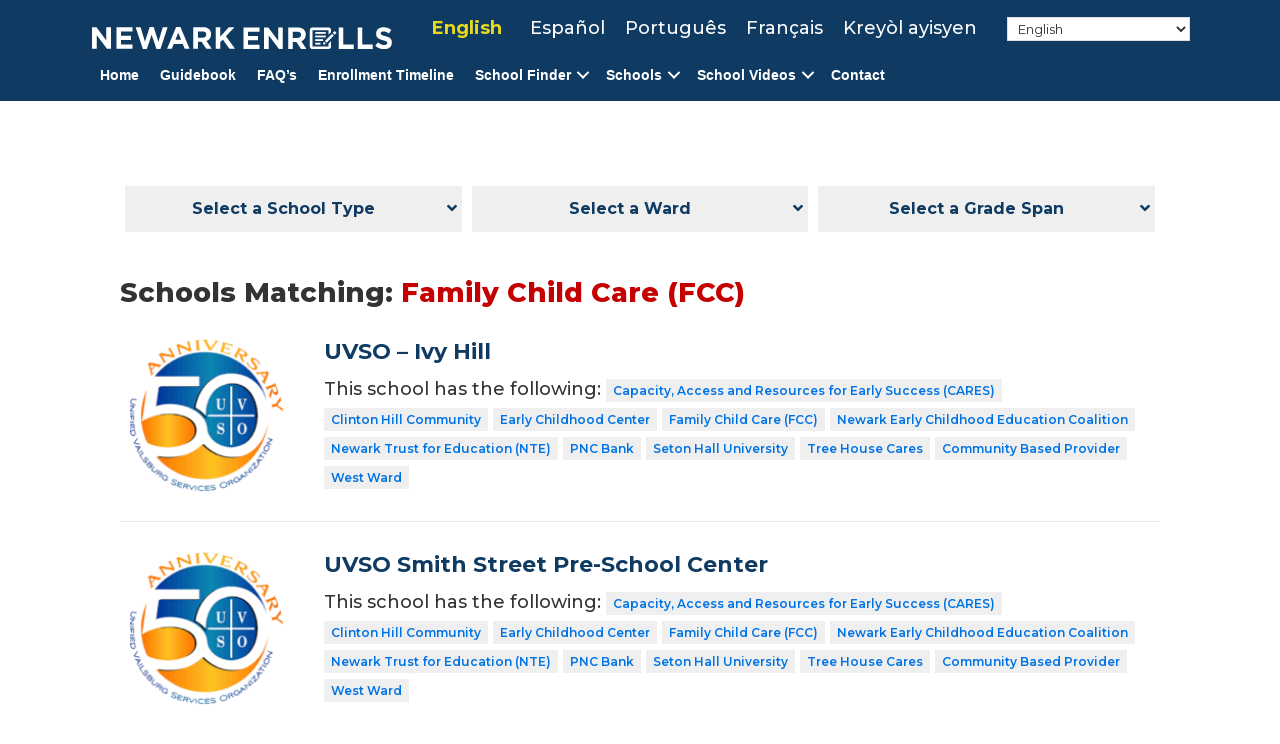

--- FILE ---
content_type: image/svg+xml
request_url: https://newarkenrolls.org/wp-content/uploads/2022/09/NewarkEnrollsLogo-white.svg
body_size: 1124
content:
<?xml version="1.0" encoding="utf-8"?>
<!-- Generator: Adobe Illustrator 26.5.0, SVG Export Plug-In . SVG Version: 6.00 Build 0)  -->
<svg version="1.1" id="Layer_1" xmlns="http://www.w3.org/2000/svg" xmlns:xlink="http://www.w3.org/1999/xlink" x="0px" y="0px"
	 viewBox="0 0 488.1 35.5" style="enable-background:new 0 0 488.1 35.5;" xml:space="preserve">
<style type="text/css">
	.st0{fill:#FFFFFF;}
</style>
<g>
	<g>
		<g id="Your_Icon_2_">
			<g>
				<path class="st0" d="M384.7,31h-25.9V5.1h25.9v7.2L389,8V5.1c0,0,0-4.3-4.3-4.3c-4.4,0-25.9,0-25.9,0s-4.3,0-4.3,4.3
					c0,4.2,0,25.9,0,25.9s0,4.3,4.3,4.3c4.3,0,25.9,0,25.9,0s4.3,0,4.3-4.3c0-4.4,0-8.6,0-8.6l-4.3,4.3V31z"/>
				<rect x="363.2" y="8" class="st0" width="17.2" height="2.9"/>
				<rect x="363.2" y="13.7" class="st0" width="17.2" height="2.9"/>
				<rect x="363.2" y="19.5" class="st0" width="12.9" height="2.9"/>
				<rect x="363.2" y="25.2" class="st0" width="8.6" height="2.9"/>
				
					<rect x="378" y="16" transform="matrix(0.7067 -0.7075 0.7075 0.7067 100.5151 278.4915)" class="st0" width="16.3" height="4.1"/>
				<polygon class="st0" points="380.4,26.6 377.5,23.8 376.1,25.2 376.1,28.1 379,28.1 				"/>
				
					<rect x="392.7" y="7.4" transform="matrix(0.7069 -0.7073 0.7073 0.7069 109.0571 281.9614)" class="st0" width="4.1" height="4.1"/>
			</g>
		</g>
	</g>
</g>
<path class="st0" d="M0,0.2h7l16.2,21.3V0.2h7.5v34.5h-6.5L7.5,12.8v21.9H0V0.2z"/>
<path class="st0" d="M39.7,0.2h26V7H47.2v7h16.3v6.8H47.2V28H66v6.8H39.7C39.7,34.8,39.7,0.2,39.7,0.2z"/>
<path class="st0" d="M70.8,0.2H79l7.1,23.4l7.7-23.5h6.5l7.7,23.5l7.2-23.4h7.9L111.4,35h-6.6L97,12.4L89.2,35h-6.6L70.8,0.2z"/>
<path class="st0" d="M136.9,0h7l14.8,34.8h-7.9l-3.2-7.7H133l-3.2,7.7h-7.7L136.9,0z M144.9,20.3l-4.6-11.2l-4.6,11.2H144.9z"/>
<path class="st0" d="M164.8,0.2h15.8c4.4,0,7.8,1.2,10.1,3.5c1.9,1.9,3,4.6,3,7.9v0.1c0,5.6-3,9.1-7.4,10.7l8.4,12.3h-8.9l-7.4-11
	h-0.1h-5.9v11h-7.6L164.8,0.2L164.8,0.2z M180.1,17c3.7,0,5.8-2,5.8-4.9V12c0-3.3-2.3-4.9-6-4.9h-7.5V17L180.1,17L180.1,17z"/>
<path class="st0" d="M201.2,0.2h7.6v15.1l14-15.1h9.2l-14.1,14.6l14.7,19.9h-9.1l-10.7-14.7l-4,4.1v10.6h-7.6L201.2,0.2L201.2,0.2z"
	/>
<path class="st0" d="M246.6,0.8h25.8v6.7H254v6.9h16.1v6.7H254v7.2h18.5V35h-26L246.6,0.8L246.6,0.8z"/>
<path class="st0" d="M280,0.8h6.9l16,21v-21h7.4V35H304l-16.5-21.7V35H280V0.8z"/>
<path class="st0" d="M319.3,0.8h15.6c4.3,0,7.7,1.2,10,3.5c1.9,1.9,2.9,4.6,2.9,7.8v0.1c0,5.5-3,9-7.3,10.6l8.3,12.2h-8.8l-7.3-10.9
	h-0.1h-5.8V35h-7.5L319.3,0.8L319.3,0.8z M334.4,17.4c3.7,0,5.8-2,5.8-4.8v-0.1c0-3.2-2.2-4.9-5.9-4.9h-7.5v9.8L334.4,17.4
	L334.4,17.4z"/>
<path class="st0" d="M401.5,0.8h7.5v27.3h17V35h-24.6L401.5,0.8L401.5,0.8z"/>
<path class="st0" d="M432.4,0.8h7.5v27.3h17V35h-24.6L432.4,0.8L432.4,0.8z"/>
<path class="st0" d="M461,30l4.4-5.3c3.1,2.5,6.3,4.1,10.2,4.1c3.1,0,4.9-1.2,4.9-3.2v-0.1c0-1.9-1.2-2.9-6.9-4.3
	c-6.9-1.8-11.3-3.7-11.3-10.4v-0.1c0-6.2,5-10.3,12-10.3c5,0,9.2,1.6,12.7,4.3l-3.9,5.7c-3-2.1-6-3.4-8.9-3.4c-2.9,0-4.4,1.3-4.4,3
	v0.1c0,2.2,1.5,3,7.4,4.5c6.9,1.8,10.8,4.3,10.8,10.3v0.1c0,6.8-5.2,10.6-12.5,10.6C470.4,35.5,465.1,33.7,461,30z"/>
</svg>


--- FILE ---
content_type: image/svg+xml
request_url: https://newarkenrolls.org/wp-content/uploads/2024/10/NewarkBOE-Seal-white.svg
body_size: 87748
content:
<?xml version="1.0" encoding="utf-8"?>
<!-- Generator: Adobe Illustrator 24.2.1, SVG Export Plug-In . SVG Version: 6.00 Build 0)  -->
<svg version="1.1" xmlns="http://www.w3.org/2000/svg" xmlns:xlink="http://www.w3.org/1999/xlink" x="0px" y="0px"
	 viewBox="0 0 126 126" style="enable-background:new 0 0 126 126;" xml:space="preserve">
<style type="text/css">
	.st0{fill:#FFFFFF;}
</style>
<g id="Layer_1">
</g>
<g id="_x32_">
</g>
<g id="_x31_93">
	<g>
		<path class="st0" d="M23.34,46.13c0.16-0.35,0.21-0.61,0.15-0.77c-0.06-0.16-0.3-0.36-0.72-0.61l-3.52-2.08l-0.19,0.03
			c-0.2,0.04-0.35,0.09-0.43,0.15c-0.08,0.06-0.17,0.17-0.27,0.34l-0.15-0.09l0.81-1.37l5.64-0.82l-2.66-1.57
			c-0.44-0.26-0.76-0.36-0.97-0.31c-0.14,0.03-0.3,0.2-0.51,0.47l-0.15-0.09l1.11-1.88l0.14,0.08c-0.14,0.33-0.19,0.57-0.14,0.75
			c0.06,0.17,0.3,0.38,0.72,0.63l4.21,2.48l-0.08,0.13l-6.47,0.96l3.12,1.83c0.43,0.26,0.75,0.36,0.97,0.31
			c0.13-0.03,0.3-0.19,0.5-0.46l0.15,0.09l-1.1,1.88L23.34,46.13z"/>
		<path class="st0" d="M25.74,35.84c0.43-0.08,0.86,0.05,1.29,0.37l-1.75,2.29c0.58,0.41,1.08,0.58,1.51,0.55
			c0.43-0.03,0.75-0.21,0.99-0.52c0.2-0.25,0.29-0.51,0.29-0.79c0-0.27-0.07-0.58-0.2-0.91l0.14-0.09c0.23,0.33,0.37,0.73,0.42,1.2
			c0.06,0.47-0.07,0.9-0.37,1.29c-0.34,0.45-0.78,0.67-1.31,0.65c-0.53-0.01-1.01-0.19-1.46-0.53c-0.48-0.36-0.79-0.83-0.92-1.39
			c-0.14-0.55-0.02-1.06,0.32-1.51C24.97,36.12,25.32,35.91,25.74,35.84 M24.7,37.77c0.07,0.17,0.19,0.36,0.37,0.54l1.16-1.52
			c-0.26-0.16-0.47-0.24-0.64-0.27c-0.3-0.04-0.56,0.07-0.77,0.35C24.61,37.14,24.57,37.44,24.7,37.77"/>
		<path class="st0" d="M29.21,31.58c-0.11,0.14-0.18,0.26-0.22,0.35c-0.03,0.09,0,0.18,0.08,0.26c0.05,0.05,0.1,0.08,0.17,0.12
			c0.06,0.03,0.14,0.07,0.22,0.11l2.11,0.9l-0.85-1.94c-0.03-0.08-0.09-0.19-0.15-0.32c-0.07-0.12-0.13-0.21-0.18-0.26
			c-0.08-0.08-0.16-0.11-0.23-0.08c-0.08,0.02-0.17,0.07-0.27,0.15L29.8,30.8l0.8-0.82l0.09,0.09c-0.04,0.06-0.06,0.14-0.05,0.21
			c0.01,0.08,0.06,0.22,0.15,0.43l1.55,3.53c0.01,0.03,0.02,0.05,0.02,0.06c0,0.01,0,0.03-0.01,0.04c-0.04,0.01-0.07,0.02-0.08,0.01
			l-2.74-1.12l1.19,2.7c0,0.02,0.01,0.03,0.01,0.05c0,0.02,0,0.02-0.01,0.03c-0.04,0.02-0.07,0.02-0.08,0.02l-3.34-1.36
			c-0.37-0.15-0.59-0.23-0.67-0.24c-0.08-0.01-0.18,0.03-0.3,0.11l-0.09-0.08l1.17-1.21l0.09,0.08c-0.09,0.11-0.14,0.2-0.17,0.28
			c-0.03,0.09,0.01,0.17,0.09,0.25c0.06,0.06,0.26,0.17,0.6,0.32c0.19,0.08,0.42,0.18,0.7,0.29l1.27,0.51l-0.67-1.77l-0.03-0.04
			c-0.05-0.05-0.15-0.1-0.31-0.17c-0.16-0.07-0.31-0.12-0.45-0.17c-0.14-0.06-0.26-0.07-0.35-0.06c-0.09,0.02-0.19,0.07-0.3,0.17
			l-0.09-0.09l1.32-1.35L29.21,31.58z"/>
		<path class="st0" d="M33.23,30.72c0.1-0.32,0.38-0.86,0.82-1.62l-0.24-0.3c-0.19-0.24-0.35-0.38-0.48-0.44
			c-0.21-0.1-0.44-0.04-0.69,0.17c-0.12,0.1-0.21,0.22-0.27,0.37c-0.05,0.15-0.04,0.28,0.05,0.39c0.02,0.03,0.07,0.07,0.13,0.13
			c0.07,0.05,0.1,0.1,0.12,0.12c0.11,0.12,0.14,0.26,0.09,0.37c-0.02,0.07-0.07,0.14-0.14,0.19c-0.1,0.09-0.21,0.12-0.33,0.1
			c-0.11-0.03-0.2-0.08-0.27-0.17c-0.13-0.16-0.17-0.41-0.11-0.76c0.06-0.34,0.28-0.68,0.67-0.99c0.45-0.36,0.88-0.47,1.29-0.3
			c0.22,0.1,0.45,0.29,0.71,0.6l1.14,1.41c0.1,0.14,0.19,0.23,0.25,0.26c0.11,0.07,0.21,0.06,0.3-0.02
			c0.06-0.05,0.09-0.09,0.12-0.13c0.02-0.05,0.05-0.14,0.08-0.26L36.65,30c0,0.15-0.02,0.3-0.06,0.42c-0.06,0.2-0.15,0.35-0.29,0.46
			c-0.16,0.13-0.32,0.18-0.48,0.13c-0.16-0.05-0.29-0.14-0.42-0.28c-0.05,0.3-0.11,0.54-0.18,0.71c-0.11,0.3-0.26,0.53-0.45,0.68
			c-0.2,0.17-0.43,0.24-0.7,0.21c-0.26-0.02-0.48-0.14-0.66-0.36C33.14,31.64,33.08,31.23,33.23,30.72 M34.2,29.28
			c-0.2,0.31-0.34,0.59-0.43,0.83c-0.17,0.48-0.15,0.85,0.07,1.12c0.17,0.22,0.38,0.31,0.6,0.31c0.14-0.01,0.27-0.07,0.38-0.16
			c0.16-0.12,0.27-0.29,0.34-0.49c0.07-0.21,0.05-0.37-0.06-0.5L34.2,29.28z"/>
		<path class="st0" d="M36.79,30.25c0.22-0.18,0.34-0.33,0.38-0.44c0.04-0.11-0.02-0.27-0.15-0.47l-1.16-1.69
			c-0.17-0.24-0.31-0.41-0.43-0.48c-0.12-0.07-0.24-0.07-0.36,0.01c-0.02,0.01-0.05,0.04-0.09,0.07c-0.04,0.04-0.08,0.07-0.11,0.11
			l-0.08-0.12c0.11-0.15,0.21-0.3,0.33-0.45c0.11-0.16,0.19-0.26,0.23-0.33c0.09-0.13,0.18-0.27,0.27-0.43
			c0.02-0.01,0.03-0.01,0.04,0c0.01,0.02,0.03,0.03,0.06,0.08l0.42,0.62c0-0.34,0.04-0.61,0.1-0.84c0.06-0.22,0.17-0.39,0.33-0.51
			c0.13-0.08,0.26-0.12,0.39-0.09c0.13,0.02,0.24,0.09,0.32,0.2c0.07,0.11,0.1,0.21,0.08,0.32c-0.01,0.11-0.06,0.2-0.15,0.26
			c-0.1,0.07-0.22,0.09-0.38,0.07c-0.16-0.02-0.27-0.01-0.32,0.02c-0.09,0.06-0.14,0.21-0.18,0.44c-0.03,0.22,0.01,0.41,0.11,0.57
			l1.15,1.69c0.15,0.21,0.3,0.33,0.45,0.34c0.16,0.02,0.35-0.06,0.58-0.22l0.08,0.12l-1.84,1.27L36.79,30.25z"/>
		<path class="st0" d="M39.22,28.57c0.24-0.17,0.38-0.31,0.43-0.42c0.05-0.1,0-0.28-0.12-0.49l-2.24-3.96
			c-0.11-0.19-0.2-0.29-0.3-0.3c-0.09-0.02-0.19,0.01-0.31,0.08c-0.05,0.02-0.09,0.05-0.13,0.08c-0.03,0.02-0.07,0.05-0.12,0.09
			l-0.06-0.12l0.3-0.29c0.23-0.22,0.42-0.42,0.58-0.59c0.09-0.1,0.15-0.17,0.17-0.17c0.01-0.01,0.03-0.01,0.03-0.01
			c0.01,0,0.02,0.02,0.03,0.04l1.88,3.32l0.55-1.58c0.03-0.11,0.06-0.2,0.06-0.26c0-0.06,0-0.11-0.02-0.14
			c-0.03-0.06-0.09-0.07-0.15-0.06c-0.07,0.02-0.18,0.06-0.34,0.14l-0.06-0.11l1.64-0.93L41.1,23c-0.28,0.18-0.48,0.38-0.61,0.58
			c-0.12,0.2-0.3,0.67-0.54,1.42l-0.12,0.35l1.26,0.54c0.65,0.26,1.11,0.43,1.39,0.48c0.28,0.05,0.53,0.02,0.75-0.08l0.06,0.1
			l-1.75,0.99l-0.06-0.1l0.13-0.09c0.04-0.03,0.08-0.07,0.11-0.1c0.03-0.03,0.03-0.07,0.01-0.11c-0.02-0.03-0.04-0.06-0.07-0.07
			c-0.03-0.02-0.06-0.03-0.1-0.06l-2.13-0.92l0.83,1.47c0.1,0.18,0.24,0.26,0.41,0.25c0.1,0,0.25-0.07,0.44-0.17l0.06,0.1
			l-1.89,1.07L39.22,28.57z"/>
		<path class="st0" d="M45.24,25.25c0.34-0.14,0.55-0.28,0.62-0.41c0.07-0.12,0.05-0.35-0.07-0.67l-1.39-3.89
			c-0.12-0.32-0.24-0.51-0.38-0.57c-0.14-0.06-0.38-0.02-0.74,0.08l-0.06-0.16l2.45-0.87c0.7-0.25,1.3-0.34,1.79-0.26
			c0.49,0.08,0.84,0.4,1.03,0.94c0.15,0.42,0.12,0.78-0.1,1.1c-0.12,0.18-0.33,0.36-0.62,0.56c0.44-0.05,0.84-0.01,1.2,0.12
			c0.37,0.12,0.62,0.39,0.77,0.8c0.24,0.68,0.09,1.27-0.45,1.75c-0.28,0.25-0.67,0.46-1.15,0.63l-2.85,1.03L45.24,25.25z
			 M47.39,20.92c0.31-0.3,0.38-0.67,0.23-1.11c-0.19-0.52-0.53-0.8-1.02-0.83c-0.27-0.01-0.65,0.07-1.13,0.24
			c-0.18,0.07-0.29,0.12-0.32,0.17c-0.03,0.04-0.03,0.14,0.03,0.27l0.7,1.97l0.83-0.31C47.01,21.2,47.23,21.07,47.39,20.92
			 M48.66,23.57c0.24-0.28,0.27-0.67,0.09-1.16c-0.17-0.49-0.47-0.76-0.88-0.81c-0.42-0.05-0.9,0.01-1.44,0.21
			c-0.14,0.05-0.22,0.08-0.25,0.09c-0.04,0.02-0.09,0.03-0.17,0.06l0.78,2.17c0.05,0.15,0.13,0.24,0.23,0.25
			c0.1,0.01,0.31-0.03,0.62-0.15C48.08,24.07,48.42,23.85,48.66,23.57"/>
		<path class="st0" d="M50.81,19.77c0.28-0.49,0.72-0.8,1.3-0.93c0.58-0.13,1.11-0.05,1.58,0.24c0.47,0.3,0.77,0.76,0.92,1.4
			c0.14,0.58,0.07,1.13-0.21,1.65c-0.27,0.51-0.71,0.84-1.3,0.98c-0.57,0.12-1.09,0.02-1.57-0.31c-0.49-0.32-0.8-0.8-0.94-1.43
			C50.45,20.79,50.53,20.26,50.81,19.77 M51.49,19.5c-0.23,0.33-0.28,0.83-0.13,1.49c0.12,0.53,0.35,0.99,0.69,1.39
			c0.34,0.4,0.72,0.55,1.15,0.46c0.33-0.08,0.55-0.28,0.66-0.63c0.1-0.34,0.1-0.76,0-1.26c-0.12-0.51-0.34-0.97-0.67-1.36
			c-0.33-0.41-0.7-0.55-1.13-0.46C51.81,19.18,51.63,19.31,51.49,19.5"/>
		<path class="st0" d="M55.95,20.39c0.25-0.21,0.77-0.53,1.56-0.95l-0.05-0.38c-0.04-0.3-0.09-0.51-0.17-0.63
			c-0.13-0.19-0.35-0.26-0.67-0.22c-0.16,0.02-0.3,0.08-0.42,0.18c-0.13,0.1-0.18,0.22-0.16,0.36c0,0.04,0.02,0.1,0.05,0.18
			c0.02,0.09,0.04,0.14,0.04,0.16c0.02,0.17-0.02,0.3-0.12,0.37c-0.06,0.05-0.13,0.08-0.22,0.09c-0.14,0.02-0.24-0.02-0.33-0.09
			c-0.08-0.07-0.13-0.17-0.15-0.28c-0.02-0.21,0.08-0.44,0.31-0.71c0.23-0.26,0.6-0.42,1.1-0.49c0.58-0.07,1,0.07,1.25,0.42
			c0.14,0.2,0.23,0.48,0.28,0.88l0.23,1.8c0.02,0.18,0.05,0.3,0.09,0.36c0.05,0.11,0.14,0.16,0.27,0.14c0.07,0,0.12-0.03,0.17-0.05
			c0.04-0.03,0.12-0.09,0.21-0.18l0.03,0.23c-0.09,0.13-0.18,0.24-0.28,0.33c-0.15,0.13-0.32,0.21-0.49,0.24
			c-0.2,0.02-0.36-0.02-0.47-0.15c-0.11-0.11-0.18-0.27-0.21-0.45c-0.2,0.22-0.38,0.4-0.53,0.51c-0.25,0.2-0.5,0.31-0.75,0.34
			c-0.26,0.03-0.49-0.03-0.7-0.19c-0.21-0.16-0.34-0.38-0.37-0.65C55.38,21.13,55.55,20.74,55.95,20.39 M57.53,19.67
			c-0.33,0.16-0.6,0.32-0.8,0.48c-0.4,0.33-0.57,0.65-0.54,0.99c0.04,0.27,0.16,0.46,0.35,0.57c0.12,0.07,0.26,0.09,0.4,0.07
			c0.2-0.03,0.38-0.1,0.55-0.24c0.17-0.13,0.24-0.28,0.22-0.45L57.53,19.67z"/>
		<path class="st0" d="M59.21,21.86c0.28-0.04,0.46-0.1,0.55-0.17c0.09-0.09,0.12-0.24,0.11-0.48l-0.1-2.04
			c-0.02-0.3-0.05-0.51-0.12-0.64c-0.06-0.12-0.16-0.18-0.31-0.17c-0.03,0-0.07,0-0.12,0.01c-0.05,0.01-0.1,0.02-0.16,0.04l0-0.15
			c0.17-0.07,0.34-0.13,0.52-0.21c0.18-0.07,0.3-0.12,0.37-0.15c0.14-0.06,0.3-0.13,0.46-0.22c0.02,0,0.03,0.01,0.04,0.03
			c0.01,0.01,0.01,0.04,0.01,0.1l0.04,0.74c0.18-0.28,0.36-0.49,0.53-0.66c0.17-0.16,0.35-0.24,0.55-0.25
			c0.15,0,0.28,0.04,0.38,0.12c0.1,0.09,0.16,0.2,0.16,0.34c0.01,0.12-0.02,0.23-0.09,0.32c-0.07,0.09-0.16,0.13-0.27,0.14
			c-0.12,0-0.23-0.05-0.35-0.14c-0.12-0.11-0.22-0.15-0.28-0.15c-0.11,0-0.23,0.1-0.38,0.27c-0.14,0.18-0.21,0.36-0.2,0.54l0.1,2.04
			c0.01,0.26,0.08,0.44,0.2,0.53c0.13,0.1,0.33,0.13,0.61,0.11l0,0.15l-2.23,0.11L59.21,21.86z"/>
		<path class="st0" d="M65.08,17.8c0.12,0.07,0.23,0.15,0.34,0.27l0.06-1.44c0-0.18-0.01-0.31-0.05-0.38
			c-0.03-0.07-0.13-0.11-0.29-0.12h-0.1c-0.02,0.01-0.09,0.01-0.18,0.01V16l0.38-0.08c0.14-0.03,0.27-0.06,0.41-0.1
			c0.14-0.04,0.26-0.07,0.36-0.1c0.05-0.01,0.13-0.04,0.25-0.07l0.03,0l-0.03,0.48c-0.01,0.17-0.02,0.34-0.03,0.52
			c-0.01,0.18-0.01,0.36-0.03,0.54l-0.14,3.7c0,0.2,0.02,0.34,0.06,0.42c0.04,0.08,0.17,0.13,0.37,0.13c0.04,0,0.07,0,0.11,0
			c0.03,0,0.06,0,0.1-0.01l0,0.15c-0.02,0-0.24,0.07-0.67,0.2l-0.72,0.24L65.28,22l0.02-0.56c-0.17,0.17-0.32,0.31-0.45,0.38
			c-0.23,0.13-0.49,0.18-0.77,0.17c-0.51-0.02-0.92-0.23-1.22-0.64c-0.31-0.41-0.45-0.87-0.43-1.4c0.02-0.65,0.24-1.21,0.63-1.66
			c0.4-0.46,0.87-0.68,1.43-0.66C64.7,17.64,64.9,17.69,65.08,17.8 M65.09,21.32c0.15-0.13,0.23-0.26,0.24-0.38L65.39,19
			c0.02-0.39-0.08-0.68-0.29-0.85c-0.2-0.17-0.4-0.26-0.6-0.27c-0.38-0.01-0.68,0.15-0.91,0.48c-0.23,0.33-0.34,0.74-0.36,1.23
			c-0.02,0.49,0.08,0.92,0.29,1.31c0.21,0.39,0.54,0.59,0.99,0.6C64.74,21.52,64.94,21.46,65.09,21.32"/>
		<path class="st0" d="M70.33,18.83c0.45-0.34,0.97-0.45,1.56-0.33c0.59,0.12,1.04,0.4,1.35,0.86c0.31,0.46,0.4,1.01,0.28,1.65
			c-0.11,0.59-0.4,1.06-0.86,1.43c-0.46,0.36-0.98,0.49-1.58,0.37c-0.56-0.11-1.01-0.42-1.32-0.91c-0.31-0.5-0.41-1.06-0.29-1.69
			C69.6,19.63,69.88,19.17,70.33,18.83 M71.07,18.85c-0.35,0.21-0.6,0.65-0.72,1.31c-0.1,0.53-0.08,1.04,0.07,1.54
			c0.15,0.5,0.44,0.79,0.87,0.88c0.33,0.06,0.61-0.03,0.86-0.31c0.24-0.26,0.41-0.65,0.51-1.15c0.1-0.51,0.07-1.02-0.06-1.51
			c-0.14-0.5-0.43-0.79-0.86-0.88C71.49,18.7,71.27,18.73,71.07,18.85"/>
		<path class="st0" d="M73.48,23.05c0.31,0.07,0.53,0.07,0.65,0c0.13-0.07,0.23-0.27,0.32-0.59l0.8-2.8l-0.74-0.21l0.08-0.29
			l0.75,0.21c0.13-0.46,0.31-0.83,0.52-1.11c0.41-0.54,0.93-0.72,1.58-0.54c0.26,0.08,0.47,0.19,0.64,0.35
			c0.17,0.16,0.24,0.32,0.19,0.5c-0.03,0.1-0.09,0.17-0.18,0.23c-0.1,0.05-0.19,0.07-0.28,0.04c-0.09-0.02-0.15-0.07-0.2-0.14
			c-0.05-0.07-0.09-0.18-0.14-0.33l-0.04-0.14c-0.02-0.07-0.06-0.14-0.1-0.19c-0.04-0.06-0.11-0.1-0.21-0.13
			c-0.22-0.07-0.4,0-0.54,0.2c-0.07,0.1-0.14,0.25-0.19,0.44l-0.29,1.03l1.09,0.3l-0.08,0.3L76,19.88l-0.8,2.8
			c-0.1,0.33-0.1,0.55-0.05,0.67c0.06,0.11,0.28,0.24,0.64,0.37l-0.04,0.13l-2.32-0.66L73.48,23.05z"/>
		<path class="st0" d="M78.41,24.49c0.33,0.11,0.55,0.14,0.68,0.11c0.12-0.04,0.26-0.21,0.4-0.54l1.71-3.76
			c0.14-0.3,0.18-0.51,0.13-0.65c-0.05-0.13-0.22-0.28-0.53-0.44l0.07-0.16l4.49,2.04l-0.52,1.21l-0.22-0.09
			c0.1-0.4,0.1-0.69,0.01-0.86c-0.09-0.18-0.39-0.38-0.88-0.6l-1.15-0.52c-0.12-0.06-0.21-0.07-0.26-0.05
			c-0.05,0.03-0.1,0.1-0.15,0.21l-0.86,1.88l1.3,0.59c0.36,0.17,0.61,0.22,0.76,0.17c0.15-0.07,0.33-0.25,0.54-0.54l0.2,0.09
			l-0.89,1.95l-0.2-0.08c0.09-0.36,0.1-0.61,0.05-0.76c-0.05-0.15-0.26-0.31-0.61-0.47l-1.31-0.6l-0.95,2.09
			c-0.07,0.17-0.07,0.29,0.02,0.37c0.1,0.08,0.41,0.24,0.94,0.48c0.57,0.26,1.02,0.39,1.35,0.39c0.33,0,0.71-0.19,1.15-0.58
			l0.24,0.11l-1.03,1.25l-4.57-2.07L78.41,24.49z"/>
		<path class="st0" d="M87.78,24.8c0.07,0.11,0.12,0.25,0.16,0.4l0.74-1.24c0.09-0.16,0.14-0.27,0.14-0.36
			c0-0.08-0.06-0.16-0.2-0.24c-0.03-0.02-0.06-0.03-0.08-0.05c-0.02-0.01-0.08-0.04-0.17-0.07l0.08-0.13l0.36,0.1
			c0.14,0.03,0.27,0.08,0.41,0.12c0.14,0.03,0.25,0.06,0.36,0.08c0.05,0.02,0.13,0.03,0.25,0.05l0.02,0.03l-0.25,0.4
			c-0.09,0.15-0.18,0.3-0.28,0.45c-0.09,0.15-0.19,0.31-0.29,0.46l-1.91,3.17c-0.1,0.17-0.15,0.31-0.15,0.39
			c0,0.09,0.09,0.2,0.27,0.3c0.03,0.01,0.06,0.03,0.09,0.05c0.03,0.02,0.07,0.03,0.09,0.04l-0.07,0.12c-0.02,0-0.25-0.05-0.68-0.14
			l-0.75-0.14l0-0.05l0.28-0.48c-0.24,0.07-0.43,0.11-0.58,0.12c-0.26,0-0.52-0.08-0.76-0.22c-0.43-0.27-0.7-0.65-0.76-1.16
			c-0.07-0.5,0.03-0.98,0.3-1.42c0.34-0.57,0.79-0.95,1.36-1.15c0.57-0.21,1.09-0.17,1.57,0.11C87.52,24.47,87.67,24.62,87.78,24.8
			 M86.07,27.89c0.2-0.04,0.32-0.12,0.39-0.23l1-1.66c0.2-0.34,0.25-0.63,0.15-0.87c-0.09-0.25-0.23-0.43-0.4-0.52
			c-0.33-0.21-0.67-0.21-1.02-0.03c-0.35,0.18-0.66,0.48-0.91,0.9c-0.25,0.42-0.38,0.85-0.38,1.29c0,0.44,0.19,0.78,0.57,1.01
			C85.68,27.89,85.88,27.93,86.07,27.89"/>
		<path class="st0" d="M90.75,26.7l-1.74,2.32c-0.12,0.17-0.19,0.31-0.22,0.45c-0.05,0.26,0.05,0.47,0.29,0.65
			c0.16,0.12,0.36,0.19,0.6,0.2c0.13,0.01,0.28-0.01,0.46-0.05l1.49-1.98c0.14-0.19,0.2-0.34,0.16-0.46
			c-0.03-0.1-0.15-0.25-0.35-0.43l0.09-0.11l1.17,0.87l-1.91,2.55c-0.12,0.17-0.18,0.3-0.16,0.41c0.01,0.1,0.11,0.22,0.31,0.36
			l-0.07,0.1c-0.17-0.06-0.28-0.11-0.36-0.14c-0.07-0.03-0.21-0.08-0.39-0.14c-0.08-0.02-0.25-0.08-0.53-0.16
			c-0.01-0.01-0.02-0.02-0.01-0.03c0-0.01,0.01-0.03,0.03-0.04l0.43-0.58c-0.31,0.07-0.57,0.1-0.77,0.1
			c-0.32-0.01-0.59-0.1-0.82-0.27c-0.21-0.16-0.35-0.38-0.43-0.67c-0.08-0.29,0.01-0.61,0.27-0.95l1.41-1.88
			c0.14-0.19,0.2-0.35,0.16-0.48c-0.02-0.08-0.11-0.19-0.27-0.34l0.08-0.1L90.75,26.7z"/>
		<path class="st0" d="M95.8,31.17c0.07,0.33,0.03,0.58-0.13,0.75c-0.07,0.07-0.15,0.11-0.26,0.13c-0.11,0.01-0.22-0.03-0.33-0.12
			c-0.07-0.07-0.12-0.16-0.13-0.27c-0.01-0.1,0.01-0.22,0.08-0.35l0.1-0.2c0.08-0.14,0.11-0.27,0.08-0.39
			c-0.03-0.12-0.11-0.23-0.23-0.34c-0.25-0.23-0.57-0.32-0.94-0.26c-0.38,0.06-0.73,0.28-1.08,0.65c-0.31,0.34-0.48,0.73-0.53,1.18
			c-0.05,0.44,0.09,0.81,0.42,1.11c0.23,0.21,0.51,0.32,0.83,0.34c0.18,0,0.42-0.02,0.72-0.1l0.05,0.14
			c-0.38,0.15-0.7,0.24-0.99,0.27c-0.54,0.06-0.99-0.08-1.35-0.41c-0.35-0.31-0.53-0.73-0.55-1.25c-0.01-0.52,0.19-1.02,0.62-1.49
			c0.42-0.46,0.93-0.72,1.53-0.79c0.59-0.06,1.12,0.11,1.57,0.51C95.55,30.55,95.72,30.84,95.8,31.17"/>
		<path class="st0" d="M95.79,33.97c0.32,0.08,0.87,0.32,1.66,0.73l0.28-0.26c0.23-0.21,0.37-0.38,0.42-0.5
			c0.08-0.22,0.01-0.44-0.21-0.68c-0.1-0.12-0.23-0.2-0.38-0.25c-0.16-0.04-0.29-0.02-0.39,0.07c-0.03,0.03-0.07,0.07-0.12,0.14
			c-0.05,0.07-0.09,0.12-0.11,0.14c-0.13,0.11-0.25,0.15-0.38,0.11c-0.07-0.02-0.14-0.06-0.19-0.13c-0.1-0.1-0.14-0.21-0.12-0.32
			c0.01-0.12,0.06-0.22,0.14-0.29c0.16-0.14,0.41-0.19,0.76-0.16c0.35,0.04,0.69,0.24,1.04,0.62c0.4,0.43,0.52,0.85,0.38,1.27
			c-0.07,0.22-0.26,0.47-0.55,0.74l-1.34,1.22c-0.13,0.12-0.22,0.21-0.25,0.28c-0.06,0.1-0.05,0.21,0.03,0.3
			c0.05,0.05,0.1,0.08,0.14,0.1c0.05,0.02,0.14,0.04,0.27,0.07l-0.18,0.16c-0.15,0-0.29,0-0.42-0.04c-0.2-0.04-0.36-0.14-0.48-0.26
			c-0.14-0.15-0.19-0.31-0.16-0.46c0.04-0.16,0.12-0.3,0.25-0.44c-0.31-0.03-0.54-0.08-0.73-0.14c-0.31-0.09-0.54-0.23-0.71-0.41
			c-0.18-0.19-0.26-0.42-0.25-0.69c0.01-0.26,0.11-0.49,0.32-0.68C94.86,33.93,95.27,33.84,95.79,33.97 M97.28,34.85
			c-0.32-0.18-0.6-0.31-0.86-0.38c-0.5-0.14-0.87-0.1-1.12,0.13c-0.21,0.19-0.29,0.39-0.26,0.61c0.02,0.14,0.07,0.26,0.17,0.37
			c0.14,0.14,0.3,0.25,0.51,0.31c0.21,0.05,0.37,0.03,0.5-0.09L97.28,34.85z"/>
		<path class="st0" d="M101.07,36.82l-0.26,0.2l-0.57-0.73l-2.05,1.61c-0.18,0.14-0.31,0.27-0.38,0.37
			c-0.12,0.19-0.11,0.36,0.02,0.53c0.07,0.09,0.15,0.15,0.24,0.17c0.09,0.04,0.21,0.05,0.36,0.07l0,0.15l-0.17,0
			c-0.26,0.01-0.48-0.03-0.66-0.12c-0.18-0.08-0.31-0.18-0.41-0.31c-0.22-0.28-0.24-0.57-0.07-0.87c0.09-0.16,0.25-0.34,0.49-0.52
			l2.16-1.7l-0.31-0.39c0-0.02,0-0.04,0-0.05c0-0.01,0.01-0.02,0.02-0.03c0.02-0.03,0.05-0.03,0.07-0.03c0.02,0,0.08,0.01,0.17,0.03
			c0.26,0.05,0.47,0.08,0.61,0.09c0.14,0,0.5,0,1.07-0.02c0.02,0.03,0.03,0.05,0.03,0.07c0,0.01-0.02,0.02-0.04,0.05l-0.88,0.69
			L101.07,36.82z"/>
		<path class="st0" d="M98.07,39.58c0.2,0.24,0.37,0.38,0.48,0.4c0.11,0.02,0.31-0.07,0.6-0.27l1.77-1.24
			c0.16-0.11,0.26-0.2,0.31-0.27c0.07-0.11,0.07-0.22-0.01-0.34c-0.02-0.02-0.04-0.05-0.07-0.07c-0.02-0.02-0.09-0.08-0.22-0.18
			l0.12-0.08l0.16,0.12c0.44,0.33,0.76,0.56,0.95,0.69c0.09,0.04,0.13,0.07,0.14,0.1c-0.01,0.02-0.03,0.03-0.05,0.04l-2.67,1.87
			c-0.28,0.19-0.44,0.35-0.46,0.47c-0.03,0.12,0.04,0.31,0.19,0.56l-0.11,0.07l-1.26-1.81L98.07,39.58z M103.45,36.7
			c0.13,0.02,0.23,0.09,0.31,0.2c0.08,0.1,0.1,0.22,0.08,0.35c-0.02,0.13-0.09,0.23-0.2,0.3c-0.1,0.08-0.22,0.11-0.35,0.08
			c-0.13-0.02-0.23-0.09-0.3-0.19c-0.08-0.11-0.11-0.23-0.08-0.36c0.02-0.13,0.09-0.23,0.2-0.31
			C103.21,36.7,103.32,36.68,103.45,36.7"/>
		<path class="st0" d="M102.85,40.36c0.55,0.11,0.98,0.43,1.28,0.95c0.3,0.51,0.38,1.05,0.24,1.58c-0.14,0.54-0.5,0.97-1.06,1.3
			c-0.52,0.31-1.07,0.4-1.64,0.3c-0.58-0.1-1.02-0.41-1.32-0.93c-0.29-0.5-0.36-1.03-0.19-1.59c0.17-0.57,0.53-1.01,1.08-1.34
			C101.77,40.33,102.3,40.24,102.85,40.36 M103.31,40.92c-0.39-0.12-0.88-0.01-1.46,0.33c-0.47,0.27-0.83,0.63-1.11,1.07
			c-0.27,0.45-0.31,0.86-0.09,1.23c0.17,0.29,0.44,0.43,0.8,0.44c0.36,0,0.76-0.13,1.2-0.38c0.45-0.27,0.81-0.61,1.1-1.05
			c0.27-0.43,0.31-0.84,0.08-1.22C103.71,41.13,103.54,40.99,103.31,40.92"/>
		<path class="st0" d="M101.77,45.46c0.12,0.19,0.23,0.3,0.34,0.35c0.11,0.04,0.29,0.01,0.55-0.1l2.09-0.95
			c0.17-0.09,0.28-0.15,0.35-0.22c0.08-0.1,0.08-0.22,0.01-0.39c-0.01-0.02-0.02-0.05-0.04-0.07c-0.01-0.02-0.03-0.05-0.06-0.08
			l0.15-0.07c0.08,0.09,0.29,0.32,0.62,0.69l0.3,0.32c0.01,0.02,0.01,0.04,0,0.05c-0.01,0.01-0.03,0.02-0.06,0.03l-0.6,0.28
			c0.35,0.14,0.6,0.27,0.76,0.37c0.23,0.15,0.4,0.34,0.5,0.57c0.08,0.19,0.11,0.38,0.07,0.59c-0.08,0.39-0.38,0.71-0.92,0.94
			l-1.93,0.88c-0.19,0.09-0.32,0.2-0.37,0.32c-0.05,0.12-0.03,0.27,0.05,0.46l-0.12,0.05l-0.8-1.76l0.11-0.05
			c0.12,0.19,0.24,0.3,0.36,0.35c0.12,0.05,0.32,0,0.6-0.13l1.76-0.79c0.24-0.11,0.41-0.25,0.53-0.41c0.12-0.16,0.12-0.35,0.01-0.59
			c-0.08-0.16-0.2-0.3-0.39-0.41c-0.1-0.06-0.26-0.14-0.47-0.22l-2.31,1.05c-0.2,0.09-0.31,0.2-0.34,0.31
			c-0.03,0.12,0,0.28,0.08,0.47l-0.12,0.05l-0.82-1.8L101.77,45.46z"/>
		<path class="st0" d="M120,83.36v-0.79c0.06,0.18,0.06,0.39,0.03,0.61C120.03,83.23,120,83.29,120,83.36 M120,81.32V78.4h0.06
			c0.49,0.03,0.95-0.28,1.13-0.73c0.09-0.3,0.18-0.64,0.24-0.94c0.09-0.39-0.06-0.79-0.37-1.01c-0.3-0.18-0.67-0.27-1-0.33H120
			v-0.51c0.31,0,0.64-0.12,0.88-0.37c0.27-0.24,0.46-0.57,0.49-0.94c0.06-0.37-0.03-0.73-0.24-1.07c-0.27-0.34-0.7-0.52-1.13-0.52
			v-0.58c0.49-0.03,0.97,0.13,1.37,0.46c0.45,0.12,0.94-0.13,1.15-0.55c0.06-0.12,0.13-0.28,0.15-0.42l0.06-0.21
			c0.09-0.24,0.12-0.52,0.09-0.76c0-0.06,0-0.12-0.03-0.19c-0.1-0.27-0.31-0.51-0.61-0.63c-0.12-0.06-0.27-0.09-0.46-0.12
			c-0.58,0.18-1.24,0.1-1.73-0.27v-0.7c0.03,0.03,0.09,0.09,0.16,0.15c0.3,0.25,0.67,0.33,1.06,0.31c0.39-0.04,0.73-0.22,0.97-0.52
			c0.28-0.27,0.4-0.67,0.34-1.03c-0.03-0.39-0.21-0.76-0.51-1c-0.28-0.25-0.67-0.36-1.04-0.31c-0.39,0.03-0.73,0.21-0.97,0.48v-0.72
			c0.06-0.07,0.12-0.13,0.22-0.16c0.61-0.31,1.3-0.31,1.91,0c0.15,0.09,0.3,0.09,0.45,0c0.21-0.15,0.39-0.34,0.51-0.55
			c0.13-0.18,0.18-0.36,0.24-0.58c0.06-0.43,0.06-0.85-0.06-1.25c-0.03-0.09-0.06-0.15-0.12-0.24c-0.12-0.16-0.3-0.31-0.48-0.43
			c-0.24-0.15-0.55-0.15-0.79,0c-0.64,0.25-1.37,0.12-1.89-0.24v-0.73c0,0,0.03,0.03,0.03,0.06c0.24,0.28,0.61,0.46,0.97,0.49
			c0.39,0.07,0.79-0.06,1.06-0.31c0.3-0.24,0.48-0.6,0.51-1c0.03-0.36-0.06-0.76-0.34-1.06c-0.24-0.27-0.58-0.45-0.97-0.48
			c-0.4-0.07-0.76,0.05-1.06,0.3c-0.1,0.06-0.16,0.15-0.22,0.24v-0.79c0.43-0.34,0.97-0.49,1.55-0.4c0.27,0.12,0.58,0.06,0.81-0.12
			c0.12-0.09,0.24-0.21,0.33-0.33c0.07-0.12,0.13-0.24,0.13-0.36c0-0.28-0.03-0.52-0.09-0.76l-0.06-0.24
			c-0.07-0.21-0.15-0.39-0.24-0.58c-0.09-0.15-0.21-0.24-0.36-0.3l-0.12-0.03c-0.39-0.09-0.82-0.03-1.15,0.18
			c-0.24,0.1-0.52,0.15-0.79,0.12v-0.39c0.31,0.03,0.61-0.09,0.85-0.27c0.3-0.24,0.52-0.61,0.54-1c0.07-0.4-0.03-0.79-0.27-1.12
			c-0.27-0.36-0.7-0.61-1.13-0.61v-0.51h0.09c0.34,0.03,0.67-0.08,0.92-0.3c0.24-0.21,0.42-0.55,0.42-0.88
			c-0.04-0.45-0.13-0.88-0.33-1.28c-0.16-0.21-0.37-0.36-0.61-0.42c-0.15-0.06-0.33-0.06-0.49-0.03V46.1
			c0.22,0.22,0.37,0.49,0.46,0.79c0.15,0.58,0.03,1.18-0.28,1.64c0.55,0.03,1.07,0.36,1.34,0.87c0.18,0.4,0.27,0.82,0.33,1.28
			c0.03,0.34-0.06,0.67-0.24,0.97c-0.18,0.27-0.49,0.48-0.82,0.55c0.49,0.27,0.85,0.73,1,1.24c0.15,0.55,0.09,1.13-0.18,1.58
			c0.49,0.03,0.91,0.27,1.18,0.67c0.12,0.21,0.21,0.43,0.27,0.64l0.07,0.25c0.09,0.3,0.12,0.6,0.12,0.88
			c-0.03,0.22-0.09,0.42-0.21,0.61c-0.12,0.15-0.24,0.3-0.39,0.42c-0.13,0.06-0.22,0.12-0.34,0.18c0.46,0.33,0.76,0.88,0.82,1.45
			c0.06,0.58-0.12,1.15-0.48,1.61c0.33,0.12,0.63,0.36,0.84,0.64c0.12,0.15,0.19,0.33,0.24,0.54c0.07,0.4,0.07,0.8,0,1.19
			c-0.03,0.28-0.12,0.55-0.27,0.79c-0.18,0.34-0.45,0.58-0.79,0.73c0.34,0.48,0.46,1.06,0.37,1.61c-0.09,0.58-0.37,1.1-0.82,1.46
			c0.39,0.12,0.73,0.39,0.91,0.76c0.09,0.15,0.12,0.29,0.12,0.48c0,0.27-0.03,0.57-0.12,0.85l-0.07,0.24
			c-0.06,0.24-0.15,0.48-0.27,0.7c-0.15,0.21-0.37,0.39-0.61,0.45l-0.39,0.12l-0.12,0.03c0.22,0.49,0.27,1.04,0.12,1.58
			c-0.15,0.52-0.49,0.97-0.94,1.28l0.16,0.06c0.18,0.06,0.33,0.15,0.48,0.27c0.03,0.06,0.1,0.12,0.12,0.19
			c0.24,0.3,0.31,0.7,0.24,1.03c-0.09,0.36-0.15,0.7-0.24,1.03c-0.18,0.58-0.73,1.01-1.34,1.07c0.28,0.48,0.34,1.09,0.19,1.63
			C120.36,80.8,120.22,81.07,120,81.32 M120,64.17c0.16-0.07,0.31-0.15,0.49-0.19c0.06-0.03,0.12-0.09,0.19-0.15
			c0.03-0.1,0-0.18-0.06-0.24l-0.09-0.09l-0.25-0.12c-0.09-0.06-0.18-0.12-0.27-0.18V64.17z M120,44.85v-0.87
			c0,0.09,0.03,0.18,0.06,0.27c0.03,0.18,0,0.36-0.06,0.54V44.85z M120,43.98v0.87l-0.03,0.06c-0.06,0.1-0.12,0.22-0.18,0.31v-1.79
			C119.88,43.61,119.94,43.8,120,43.98 M120,46.1v2.92c-0.09,0.03-0.15,0.03-0.2,0.05v-1c0.12-0.24,0.18-0.52,0.15-0.78
			c-0.03-0.19-0.09-0.38-0.15-0.52v-0.88C119.85,45.95,119.91,46.01,120,46.1 M120,51.93v0.51h-0.09c-0.03,0-0.09,0-0.12,0.03v-0.52
			C119.85,51.96,119.91,51.96,120,51.93 M120,55.84h-0.21v-0.39H120V55.84z M120,58.67v0.79c-0.09,0.12-0.18,0.24-0.2,0.4v-1.03
			C119.85,58.75,119.91,58.7,120,58.67 M120,61.22v0.73c-0.09-0.06-0.15-0.12-0.2-0.18v-0.94C119.82,60.94,119.91,61.1,120,61.22
			 M120,63.19v0.98c-0.09,0.03-0.15,0.09-0.2,0.12v-0.52c0.03-0.03,0.09-0.05,0.15-0.09l-0.15-0.12v-0.51
			C119.85,63.1,119.91,63.16,120,63.19 M120,65.38v0.72c-0.03,0-0.03,0-0.03,0.04c-0.09,0.09-0.15,0.18-0.18,0.27v-0.88
			C119.85,65.47,119.91,65.41,120,65.38 M120,68.02v0.7c-0.06-0.02-0.09-0.06-0.15-0.12c-0.03,0-0.03-0.03-0.06-0.05v-0.86
			C119.85,67.81,119.91,67.9,120,68.02 M120,71.42V72c-0.09,0-0.15,0-0.2,0.03v-0.61H120z M120,74.88v0.51c-0.09,0-0.15,0-0.2-0.03
			v-0.51C119.85,74.88,119.91,74.88,120,74.88 M120,78.4v2.91c-0.09,0.06-0.15,0.12-0.2,0.22v-0.95c0.09-0.18,0.15-0.36,0.18-0.55
			c0.03-0.33-0.03-0.63-0.18-0.87v-0.88c0.03,0.03,0.06,0.06,0.12,0.09L120,78.4z M120,82.56v0.79c-0.06,0.18-0.12,0.39-0.2,0.58
			v-1.8C119.88,82.26,119.94,82.41,120,82.56 M119.79,69.99v-0.36c0,0.03,0.03,0.05,0.03,0.05c0.06,0.06,0.06,0.12,0.03,0.22
			C119.85,69.94,119.82,69.99,119.79,69.99 M119.79,57.67v-0.34c0.03,0,0.06,0.06,0.06,0.09c0.03,0.06,0.03,0.15-0.03,0.18
			C119.82,57.64,119.79,57.67,119.79,57.67 M119.79,43.43v1.79c-0.07,0.06-0.1,0.12-0.13,0.15c-0.09,0.12-0.21,0.18-0.33,0.28
			c0.18,0.06,0.3,0.15,0.46,0.25v0.88c-0.1-0.19-0.25-0.34-0.4-0.48c-0.04-0.03-0.09-0.07-0.13-0.1v-1c0.04-0.03,0.07-0.06,0.09-0.1
			c0.1-0.12,0.19-0.27,0.25-0.39c0.03-0.12,0.06-0.27,0.03-0.4c-0.03-0.24-0.12-0.48-0.24-0.69l-0.13-0.24v-0.03V42.6
			c0.16,0.19,0.28,0.37,0.4,0.59l0.09,0.24H119.79z M119.79,48.07v1c-0.16,0.03-0.27,0.1-0.4,0.18c-0.04,0.03-0.09,0.03-0.13,0.06
			v-0.67c0.13-0.09,0.25-0.18,0.34-0.31C119.66,48.25,119.73,48.16,119.79,48.07 M119.79,51.96v0.52c-0.19,0-0.37,0.06-0.53,0.15
			v-0.51C119.43,52.05,119.6,51.99,119.79,51.96 M119.79,55.45v0.39c-0.19-0.02-0.37-0.09-0.53-0.15v-0.45
			c0.09,0.06,0.19,0.12,0.31,0.15C119.64,55.43,119.7,55.43,119.79,55.45 M119.79,57.33v0.34c-0.22,0.24-0.37,0.51-0.53,0.75v-0.75
			c0-0.03,0.04-0.07,0.07-0.1c-0.03,0-0.07,0-0.07-0.03V57.1c0.16,0.08,0.31,0.15,0.46,0.2C119.75,57.3,119.75,57.3,119.79,57.33
			 M119.79,58.82v1.03c-0.07,0.09-0.1,0.21-0.1,0.36c-0.03,0.19,0,0.4,0.1,0.61v0.94c-0.04-0.03-0.04-0.03-0.07-0.03
			c-0.21-0.25-0.37-0.49-0.46-0.76v-1.4C119.4,59.31,119.54,59.03,119.79,58.82 M119.79,63.04v0.51c-0.19-0.13-0.37-0.24-0.53-0.36
			v-0.54C119.43,62.8,119.6,62.92,119.79,63.04 M119.79,63.77v0.52c-0.19,0.12-0.37,0.24-0.53,0.39v-0.55
			C119.43,64.02,119.6,63.89,119.79,63.77 M119.79,65.53v0.88c-0.13,0.24-0.19,0.52-0.16,0.79c0,0.15,0.06,0.33,0.16,0.48v0.86
			c-0.25-0.22-0.44-0.46-0.53-0.76v-1.49C119.36,66.01,119.54,65.75,119.79,65.53 M119.79,69.63v0.36
			c-0.04,0.04-0.04,0.04-0.07,0.04c-0.15,0.06-0.3,0.12-0.46,0.21v-0.46c0-0.03,0.04-0.03,0.07-0.03c-0.03-0.03-0.07-0.06-0.07-0.08
			V68.9C119.43,69.14,119.57,69.41,119.79,69.63 M119.79,71.42v0.61c-0.16,0-0.31,0.06-0.46,0.12c-0.03,0.02-0.07,0.02-0.07,0.05
			v-0.63c0.09-0.03,0.19-0.07,0.31-0.09C119.64,71.45,119.7,71.45,119.79,71.42 M119.79,74.85v0.51c-0.19-0.03-0.37-0.06-0.53-0.15
			v-0.55c0.13,0.09,0.28,0.15,0.43,0.18H119.79z M119.79,78.28v0.88c-0.07-0.09-0.1-0.15-0.16-0.22c-0.09-0.12-0.24-0.24-0.37-0.33
			v-0.64C119.45,78.04,119.6,78.16,119.79,78.28 M119.79,80.59v0.95c-0.13,0.09-0.25,0.18-0.4,0.24c0.15,0.09,0.27,0.21,0.4,0.36
			v1.8c-0.16,0.3-0.31,0.58-0.53,0.81v-0.73c0.09-0.18,0.19-0.39,0.28-0.61c0.09-0.21,0.12-0.48,0.03-0.73
			c-0.03-0.18-0.15-0.37-0.31-0.49v-1.09c0.07-0.04,0.09-0.07,0.16-0.12C119.57,80.9,119.7,80.74,119.79,80.59 M119.26,42.6v0.73
			c-0.09-0.18-0.2-0.33-0.33-0.49c-0.21-0.18-0.51-0.24-0.79-0.24c-0.27,0.04-0.52,0.19-0.7,0.37c-0.36,0.3-0.82,0.48-1.3,0.45
			v-0.42c0.24,0.03,0.46-0.03,0.67-0.12c0.36-0.21,0.6-0.55,0.69-0.91c0.12-0.4,0.06-0.79-0.12-1.16c-0.18-0.33-0.45-0.58-0.82-0.7
			c-0.15-0.06-0.28-0.09-0.43-0.09v-0.64c0.27-0.12,0.51-0.31,0.7-0.49c0.09-0.12,0.12-0.24,0.15-0.39c0.03-0.12,0.03-0.24,0-0.36
			l-0.03-0.12c-0.15-0.46-0.4-0.88-0.76-1.25c-0.03,0-0.03-0.03-0.06-0.03v-0.46c0.21,0.09,0.43,0.24,0.58,0.39
			c0.3,0.42,0.55,0.88,0.7,1.4c0.03,0.15,0.03,0.33,0,0.52c-0.03,0.18-0.12,0.33-0.21,0.51c-0.09,0.16-0.21,0.28-0.36,0.37
			l-0.19,0.12c0.52,0.18,0.95,0.55,1.19,1.03c0.24,0.48,0.3,1.06,0.12,1.57h0.22l0.39,0.03c0.24,0.03,0.49,0.15,0.67,0.33
			C119.24,42.57,119.24,42.6,119.26,42.6 M119.26,45.19v1c-0.3-0.15-0.6-0.24-0.93-0.18c-0.39,0.03-0.76,0.21-0.97,0.52
			c-0.24,0.3-0.36,0.69-0.34,1.06c0.07,0.4,0.25,0.73,0.55,0.97c0.31,0.24,0.7,0.37,1.07,0.3c0.24-0.03,0.45-0.09,0.63-0.22v0.67
			c-0.51,0.21-1.08,0.18-1.6-0.06c-0.55-0.24-0.94-0.75-1.09-1.33c-0.12-0.61,0.03-1.21,0.4-1.7c0.39-0.49,0.97-0.76,1.58-0.76
			C118.81,45.46,119.06,45.37,119.26,45.19 M119.26,52.12v0.51c-0.2,0.11-0.39,0.3-0.51,0.51c-0.22,0.36-0.24,0.79-0.12,1.18
			l0.03,0.15c0.09,0.3,0.3,0.58,0.6,0.76v0.45c-0.06-0.03-0.09-0.06-0.14-0.09c-0.51-0.27-0.85-0.76-0.97-1.34
			c-0.09-0.58,0.06-1.19,0.42-1.61C118.76,52.41,119,52.23,119.26,52.12 M119.26,57.1c-0.09-0.07-0.18-0.1-0.24-0.16
			c-0.82-0.6-1.4-1.45-1.67-2.46c-0.09-0.46-0.09-0.94,0.03-1.4c0.24-0.73,0.7-1.39,1.28-1.94c0.09-0.06,0.09-0.16,0.06-0.25
			c-0.03-0.06-0.09-0.11-0.16-0.15l-0.33-0.12c-0.46-0.15-0.91-0.37-1.33-0.64c-0.33-0.21-0.58-0.52-0.76-0.86v0.76
			c0.15,0.15,0.34,0.31,0.55,0.46c0.3,0.18,0.63,0.36,1,0.51l0.43,0.16l-0.27,0.36c-0.37,0.46-0.64,0.99-0.83,1.54
			c-0.18,0.55-0.18,1.12-0.05,1.64c0.27,1.1,0.91,2.03,1.82,2.7c0.15,0.12,0.3,0.21,0.48,0.27V57.1z M119.26,57.67v0.75
			c-0.3,0.52-0.54,1.03-0.72,1.61c-0.09,0.34-0.12,0.67-0.12,1.04c0.03,0.51,0.24,1,0.64,1.39c0.06,0.06,0.12,0.13,0.2,0.19v0.54
			c-0.18-0.15-0.36-0.28-0.51-0.45c-0.46-0.43-0.7-1.04-0.73-1.67c-0.03-0.4,0.04-0.79,0.12-1.15
			C118.39,59.13,118.78,58.37,119.26,57.67 M119.26,59.58v0.03c-0.18,0.46-0.18,0.95,0,1.37V59.58z M119.26,64.13v0.55
			c-0.18,0.15-0.36,0.33-0.51,0.55c-0.19,0.3-0.31,0.67-0.34,1.03c0,0.37,0.03,0.71,0.12,1.03c0.19,0.58,0.42,1.1,0.72,1.61v0.76
			c-0.48-0.7-0.87-1.43-1.12-2.25c-0.09-0.37-0.15-0.76-0.12-1.16c0.04-0.63,0.28-1.24,0.73-1.66
			C118.91,64.44,119.09,64.29,119.26,64.13 M119.26,66.29c-0.09,0.18-0.11,0.36-0.14,0.54c-0.03,0.34,0.03,0.64,0.14,0.95V66.29z
			 M119.26,69.78v0.46c-0.09,0.03-0.18,0.09-0.24,0.15c-0.82,0.6-1.4,1.49-1.67,2.46c-0.09,0.46-0.09,0.98,0.06,1.43
			c0.21,0.7,0.61,1.3,1.12,1.85l0.12,0.12c0.06,0.06,0.09,0.12,0.06,0.21c0,0.07-0.06,0.12-0.12,0.15c-0.15,0.03-0.27,0.06-0.4,0.12
			c-0.45,0.12-0.88,0.33-1.3,0.61c-0.33,0.21-0.58,0.51-0.76,0.85v-0.73c0.15-0.18,0.34-0.33,0.55-0.48
			c0.42-0.28,0.91-0.49,1.42-0.67l-0.12-0.15c-0.43-0.51-0.76-1.12-0.97-1.76c-0.18-0.55-0.18-1.09-0.05-1.65
			c0.27-1.09,0.91-2.03,1.82-2.7C118.94,69.94,119.09,69.84,119.26,69.78 M119.26,71.58c-0.48,0.24-0.87,0.63-1.06,1.12
			c-0.21,0.6-0.15,1.3,0.21,1.82c0.21,0.31,0.51,0.55,0.84,0.7v-0.55c-0.24-0.12-0.42-0.34-0.54-0.58
			c-0.16-0.34-0.19-0.73-0.06-1.09c0.09-0.34,0.3-0.61,0.6-0.79V71.58z M119.26,77.98c-0.39-0.15-0.78-0.18-1.18-0.09
			c-0.67,0.15-1.22,0.61-1.46,1.21c-0.25,0.6-0.19,1.33,0.18,1.88c0.36,0.55,0.97,0.91,1.63,0.91c0.24,0,0.49,0.06,0.7,0.22
			c0.03,0.02,0.09,0.06,0.11,0.08v-1.09c-0.26,0.15-0.6,0.24-0.91,0.18c-0.39-0.02-0.73-0.21-0.97-0.51
			c-0.24-0.31-0.37-0.69-0.33-1.07c0.06-0.39,0.24-0.72,0.55-0.97c0.3-0.24,0.7-0.36,1.06-0.31c0.21,0,0.42,0.1,0.6,0.19V77.98z
			 M119.26,84.02v0.73c-0.02,0.03-0.06,0.06-0.06,0.1c-0.36,0.27-0.79,0.39-1.21,0.3c0.15,0.48,0.12,1.06-0.12,1.54
			c-0.24,0.49-0.7,0.85-1.22,1.04l0.16,0.12c0.15,0.12,0.3,0.24,0.39,0.36c0.12,0.18,0.18,0.33,0.21,0.55
			c0.03,0.15,0.03,0.33,0,0.48c-0.15,0.52-0.4,1-0.72,1.42c-0.09,0.13-0.25,0.22-0.37,0.31c-0.06,0.02-0.12,0.06-0.18,0.08v-0.48
			c0.09-0.07,0.15-0.12,0.24-0.18c0.25-0.34,0.46-0.7,0.58-1.09l0.03-0.13c0.03-0.12,0.03-0.24,0.03-0.36
			c-0.03-0.12-0.09-0.24-0.15-0.36c-0.18-0.21-0.36-0.39-0.6-0.55c-0.03-0.03-0.06-0.03-0.12-0.06v-0.52
			c0.15-0.03,0.3-0.03,0.43-0.09c0.36-0.12,0.66-0.4,0.82-0.73c0.12-0.21,0.18-0.42,0.18-0.67c0.06-0.48-0.18-1.04-0.63-1.31
			c-0.24-0.12-0.52-0.21-0.79-0.18v-0.49c0.63,0,1.21,0.28,1.61,0.76c0.39,0.21,0.88,0.15,1.21-0.16
			C119.09,84.32,119.18,84.18,119.26,84.02 M116.14,82.59v-0.42h0.09c-0.03-0.06-0.06-0.09-0.09-0.15V80.8
			c0.15,0.48,0.34,0.97,0.58,1.43c0.03,0.06,0.03,0.12,0,0.18c-0.03,0.06-0.09,0.13-0.18,0.13
			C116.42,82.54,116.29,82.56,116.14,82.59 M116.14,46.53c0.15-0.49,0.34-0.98,0.58-1.43c0.03-0.05,0.03-0.12,0-0.18
			c-0.03-0.06-0.09-0.08-0.15-0.12c-0.15,0-0.28-0.03-0.43-0.06v0.43h0.09c-0.03,0.06-0.06,0.09-0.09,0.15V46.53z M116.14,36.29
			v0.46c-0.3-0.21-0.73-0.27-1.09-0.1v-2.12c0.24,0.49,0.27,1.06,0.09,1.61l0.12-0.03c0.24,0,0.48,0.03,0.73,0.12
			C116.06,36.23,116.11,36.27,116.14,36.29 M116.14,39.39v0.64c-0.21,0-0.46,0.03-0.67,0.15c-0.19,0.09-0.3,0.22-0.42,0.37v-0.67
			c0.21-0.15,0.45-0.27,0.72-0.33C115.9,39.51,116.03,39.45,116.14,39.39 M116.14,43.01v0.42c-0.12,0-0.24,0-0.37-0.03
			c-0.27-0.06-0.51-0.18-0.72-0.33v-0.64c0.15,0.25,0.39,0.4,0.66,0.52C115.87,42.98,116.03,43.01,116.14,43.01 M116.14,44.73v0.43
			c-0.18-0.06-0.37-0.12-0.52-0.18c-0.21-0.09-0.39-0.18-0.57-0.3v-0.51c0.21,0.18,0.48,0.31,0.72,0.43
			C115.9,44.64,116.03,44.7,116.14,44.73 M116.14,45.31v1.22c-0.09,0.38-0.15,0.79-0.21,1.18c-0.03,0.36,0,0.7,0.09,1.06
			c0.03,0.12,0.09,0.24,0.12,0.36v0.76c-0.24-0.3-0.43-0.67-0.52-1.03c-0.09-0.39-0.12-0.79-0.09-1.18
			C115.6,46.86,115.81,46.07,116.14,45.31 M116.14,77.46v0.73c-0.03,0.12-0.09,0.24-0.12,0.39c-0.09,0.33-0.12,0.67-0.09,1.04
			c0.06,0.39,0.12,0.79,0.21,1.18v1.21c-0.34-0.75-0.55-1.55-0.61-2.36c-0.03-0.4,0-0.79,0.09-1.19
			C115.72,78.1,115.9,77.74,116.14,77.46 M116.14,82.17v0.42c-0.12,0.06-0.27,0.09-0.43,0.15c-0.24,0.13-0.45,0.28-0.66,0.43v-0.51
			c0.15-0.09,0.33-0.18,0.48-0.28C115.75,82.29,115.96,82.23,116.14,82.17 M116.14,83.87v0.49c-0.24,0-0.49,0.1-0.7,0.21
			c-0.15,0.09-0.31,0.24-0.39,0.39v-0.73c0.27-0.21,0.63-0.33,1-0.37H116.14z M116.14,87.33v0.52c-0.06-0.03-0.12-0.06-0.18-0.06
			c-0.34-0.06-0.64-0.18-0.91-0.36v-0.61c0.12,0.15,0.24,0.27,0.42,0.36C115.69,87.27,115.93,87.33,116.14,87.33 M116.14,90.58v0.48
			c-0.27,0.12-0.58,0.19-0.88,0.16c-0.06,0-0.12,0-0.21-0.03c0.21,0.49,0.18,1.04,0,1.52v-1.94
			C115.42,90.85,115.84,90.79,116.14,90.58 M115.05,69.69v-11.6C115.48,61.95,115.48,65.84,115.05,69.69 M115.05,34.53v2.12
			c-0.09,0.04-0.15,0.07-0.22,0.13c-0.4,0.45-0.97,0.66-1.58,0.66v-0.57c0.15-0.03,0.31-0.03,0.46-0.09
			c0.36-0.13,0.67-0.4,0.85-0.73c0.18-0.36,0.22-0.76,0.09-1.13c-0.12-0.36-0.39-0.66-0.73-0.82c-0.21-0.12-0.43-0.15-0.67-0.15
			v-0.61c0.39-0.27,0.61-0.72,0.52-1.21c-0.09-0.24-0.21-0.46-0.39-0.67l-0.12-0.15v-0.61c0.12,0.09,0.22,0.18,0.31,0.3l0.15,0.18
			c0.18,0.24,0.34,0.48,0.45,0.79c0.12,0.52-0.03,1.09-0.36,1.52C114.36,33.65,114.78,34.02,115.05,34.53 M115.05,39.87v0.67
			c-0.12,0.15-0.22,0.34-0.27,0.51c-0.12,0.37-0.06,0.79,0.12,1.12c0.03,0.1,0.09,0.19,0.15,0.24v0.64
			c-0.27-0.18-0.49-0.42-0.64-0.72c-0.27-0.55-0.27-1.19,0-1.74C114.56,40.3,114.78,40.06,115.05,39.87 M115.05,44.16
			c-0.58-0.43-1.03-0.97-1.37-1.64c-0.18-0.42-0.27-0.91-0.24-1.4c0.13-0.79,0.4-1.54,0.85-2.21c0.03-0.03,0.07-0.12,0.03-0.18
			c-0.03-0.06-0.09-0.12-0.15-0.12h-0.27l-0.24-0.03c-0.12-0.03-0.24-0.03-0.39-0.07v0.43h0.18l0.31,0.06l-0.21,0.39
			c-0.09,0.21-0.18,0.42-0.27,0.67v2.52c0.03,0.07,0.06,0.1,0.06,0.12c0.4,0.82,0.97,1.5,1.73,1.98V44.16z M115.05,58.09v11.6
			c-0.34,3.01-0.95,5.96-1.8,8.87v-3.91c1.52-7.05,1.55-14.37,0-21.5v-3.92C114.11,52.14,114.72,55.12,115.05,58.09 M115.05,82.66
			v0.51c-0.58,0.43-1.03,0.97-1.37,1.64c-0.18,0.42-0.27,0.85-0.24,1.3c0.09,0.82,0.4,1.58,0.85,2.26c0.03,0.05,0.07,0.15,0.03,0.2
			c-0.03,0.06-0.09,0.12-0.18,0.12c-0.27,0.03-0.57,0.03-0.88,0.09v-0.42c0.12,0,0.24-0.04,0.37-0.04l0.15-0.03l-0.06-0.09
			c-0.18-0.31-0.33-0.64-0.46-0.98v-2.49c0.03-0.06,0.06-0.08,0.06-0.12C113.71,83.81,114.29,83.14,115.05,82.66 M115.05,84.23
			c-0.24,0.18-0.43,0.4-0.58,0.63c-0.34,0.55-0.34,1.24-0.04,1.82c0.12,0.31,0.34,0.55,0.61,0.73v-0.61
			c-0.12-0.16-0.22-0.33-0.27-0.54c-0.09-0.36-0.06-0.76,0.12-1.1c0.06-0.06,0.09-0.15,0.15-0.21V84.23z M115.05,90.76v1.94
			c-0.03,0.03-0.03,0.07-0.07,0.13c-0.24,0.49-0.7,0.88-1.24,1.03c0.09,0.1,0.18,0.22,0.24,0.34c0.12,0.15,0.18,0.33,0.21,0.52
			l0.03,0.12c0.03,0.18,0,0.4-0.06,0.58c-0.12,0.27-0.27,0.52-0.45,0.73l-0.15,0.18c-0.09,0.12-0.18,0.21-0.31,0.31v-0.61l0.12-0.15
			c0.18-0.18,0.3-0.4,0.39-0.61c0.06-0.13,0.06-0.28,0.03-0.39c-0.03-0.15-0.09-0.34-0.15-0.49c-0.09-0.12-0.18-0.21-0.3-0.3
			l-0.09-0.06v-0.64c0.24,0.03,0.46-0.03,0.67-0.12c0.36-0.18,0.61-0.48,0.73-0.85c0.12-0.37,0.09-0.76-0.09-1.09
			c-0.18-0.36-0.48-0.61-0.85-0.73c-0.15-0.07-0.31-0.09-0.46-0.09v-0.55c0.12,0,0.24,0.04,0.33,0.04c0.51,0.08,0.97,0.36,1.31,0.75
			C114.93,90.73,114.99,90.76,115.05,90.76 M113.26,30.71v0.61l-0.03-0.03c-0.13-0.19-0.28-0.33-0.46-0.46
			c-0.08-0.05-0.18-0.09-0.3-0.12c-0.49-0.03-0.95,0.18-1.24,0.58c-0.37,0.43-0.89,0.67-1.43,0.67v-0.39c0.34,0,0.67-0.1,0.94-0.31
			c0.31-0.28,0.49-0.64,0.51-1.03c0-0.39-0.12-0.75-0.36-1.06c-0.24-0.3-0.58-0.52-0.97-0.58h-0.12v-0.94
			c0.03-0.09,0.09-0.17,0.12-0.27c0.15-0.27,0.12-0.6-0.06-0.85c-0.03-0.07-0.03-0.09-0.06-0.12v-0.73c0.15,0.21,0.31,0.45,0.43,0.7
			c0.18,0.27,0.24,0.64,0.18,0.97c-0.06,0.33-0.24,0.63-0.51,0.85c0.54,0.03,1.06,0.3,1.4,0.73c0.33,0.43,0.49,0.97,0.39,1.49
			c0.06,0,0.16-0.03,0.22-0.03l0.4-0.07c0.27-0.03,0.52,0.03,0.73,0.19C113.1,30.55,113.2,30.64,113.26,30.71 M113.26,33.34v0.61
			c-0.16,0-0.31,0.03-0.43,0.07c-0.36,0.15-0.66,0.39-0.85,0.75c-0.18,0.34-0.21,0.73-0.09,1.09c0.12,0.37,0.36,0.67,0.72,0.85
			c0.21,0.09,0.43,0.15,0.64,0.15v0.57c-0.03-0.02-0.09-0.02-0.12-0.02c-0.64-0.06-1.21-0.46-1.52-1.01
			c-0.3-0.57-0.33-1.25-0.06-1.82c0.27-0.57,0.82-1,1.46-1.09C113.1,33.44,113.2,33.41,113.26,33.34 M113.26,38.51
			c-0.33-0.06-0.7-0.15-1.03-0.27c-0.49-0.18-0.88-0.55-1.13-1.03c-0.15-0.3-0.24-0.63-0.28-1c-0.09-0.91-0.03-1.82,0.21-2.7
			c0.03-0.06,0-0.16-0.03-0.19c-0.06-0.05-0.12-0.09-0.18-0.09c-0.24,0.03-0.52,0.03-0.76-0.03c-0.09,0-0.18-0.03-0.27-0.07v0.42
			c0.06,0,0.12,0.03,0.19,0.03c0.21,0.06,0.39,0.06,0.6,0.06c-0.21,0.85-0.27,1.73-0.18,2.61c0.06,0.39,0.16,0.75,0.34,1.12
			c0.28,0.58,0.76,1,1.34,1.25c0.4,0.12,0.79,0.24,1.18,0.3V38.51z M113.26,40.06v2.52c-0.18-0.45-0.28-0.97-0.21-1.48
			C113.08,40.73,113.17,40.39,113.26,40.06 M113.26,49.23c-0.06-0.27-0.16-0.58-0.24-0.85c-0.85-2.76-1.95-5.44-3.22-8.02v2.24
			c0.88,1.95,1.67,3.98,2.31,6.04c0.46,1.49,0.85,3.01,1.15,4.5V49.23z M113.26,74.64v3.91c-0.88,3.03-2.03,6.01-3.46,8.83v-2.22
			C111.35,81.77,112.5,78.25,113.26,74.64 M113.26,84.75c-0.18,0.46-0.28,0.91-0.21,1.43c0.03,0.37,0.12,0.72,0.21,1.06V84.75z
			 M113.26,88.37v0.42h-0.06c-0.34,0.06-0.64,0.15-0.97,0.28c-0.49,0.18-0.88,0.54-1.13,1.03c-0.15,0.31-0.24,0.64-0.28,1.01
			c-0.09,0.91-0.03,1.81,0.21,2.7c0.03,0.09,0,0.15-0.03,0.21c-0.06,0.03-0.12,0.06-0.18,0.06c-0.27-0.03-0.55,0-0.79,0.03
			c-0.09,0.03-0.18,0.03-0.24,0.05v-0.42c0.03,0,0.09-0.03,0.15-0.03c0.21-0.03,0.43-0.06,0.64-0.06c-0.21-0.85-0.27-1.73-0.18-2.61
			c0.06-0.4,0.16-0.76,0.34-1.13c0.28-0.57,0.76-1,1.34-1.21C112.47,88.54,112.86,88.42,113.26,88.37 M113.26,89.94
			c-0.4,0-0.79,0.12-1.12,0.33c-0.67,0.48-0.97,1.37-0.73,2.16c0.21,0.82,0.91,1.39,1.73,1.48l0.12,0.1v-0.64
			c-0.12,0-0.28-0.03-0.43-0.06c-0.36-0.13-0.66-0.4-0.85-0.73c-0.18-0.33-0.21-0.76-0.09-1.12c0.12-0.36,0.36-0.66,0.72-0.82
			c0.21-0.12,0.43-0.15,0.64-0.15V89.94z M113.26,96.01v0.61c-0.06,0.09-0.16,0.15-0.24,0.21c-0.21,0.15-0.45,0.24-0.7,0.22
			l-0.42-0.07l-0.24-0.05v0.36c0,0.42-0.18,0.88-0.49,1.21c-0.3,0.33-0.7,0.55-1.15,0.61l-0.21,0.03l0.21,0.17
			c0.15,0.16,0.24,0.31,0.33,0.48c0.06,0.19,0.09,0.37,0.09,0.56c0,0.18-0.06,0.35-0.12,0.51c-0.15,0.31-0.33,0.57-0.52,0.82v-0.73
			c0.03-0.09,0.09-0.18,0.15-0.27c0.03-0.1,0.06-0.22,0.06-0.33c0-0.16,0-0.28-0.06-0.4c-0.03-0.09-0.09-0.19-0.15-0.27v-0.94h0.12
			c0.4-0.06,0.73-0.27,0.97-0.58c0.24-0.31,0.36-0.67,0.34-1.07c-0.04-0.39-0.21-0.75-0.49-1c-0.27-0.21-0.61-0.33-0.94-0.33v-0.4
			c0.58-0.02,1.12,0.25,1.52,0.7l0.3,0.33c0.33,0.25,0.76,0.28,1.15,0.13c0.18-0.15,0.33-0.3,0.46-0.46L113.26,96.01z M109.8,25.67
			v0.73c-0.12-0.22-0.27-0.4-0.39-0.58c-0.27-0.28-0.67-0.4-1.03-0.34c-0.37,0.07-0.7,0.28-0.88,0.61
			c-0.36,0.48-0.94,0.76-1.55,0.76c-0.51,0.03-1.03-0.18-1.4-0.52v-0.85c0.03,0.07,0.07,0.12,0.09,0.19
			c0.21,0.33,0.52,0.55,0.91,0.64c0.37,0.1,0.76,0,1.06-0.21c0.34-0.21,0.58-0.51,0.67-0.91c0.09-0.37,0.03-0.76-0.19-1.1
			c-0.21-0.33-0.51-0.57-0.91-0.63c-0.36-0.09-0.76-0.04-1.06,0.17c-0.27,0.18-0.45,0.4-0.58,0.7v-0.91
			c0.12-0.12,0.27-0.24,0.42-0.33c0.33-0.12,0.58-0.36,0.67-0.7c0.09-0.31,0.03-0.67-0.15-0.94c-0.28-0.3-0.58-0.55-0.94-0.75v-0.45
			h0.03c0.18,0.08,0.36,0.21,0.52,0.33l0.21,0.15c0.21,0.15,0.39,0.34,0.55,0.52c0.34,0.51,0.34,1.21-0.03,1.72
			c0.61-0.05,1.18,0.18,1.55,0.61c0.39,0.46,0.52,1.07,0.37,1.64c0.67-0.36,1.49-0.21,1.97,0.37
			C109.74,25.6,109.77,25.64,109.8,25.67 M109.8,27.64v0.94c-0.33,0-0.67,0.1-0.94,0.31c-0.28,0.27-0.46,0.64-0.49,1
			c-0.03,0.39,0.09,0.79,0.34,1.09c0.24,0.31,0.58,0.52,0.97,0.55c0.03,0.03,0.06,0.03,0.12,0.03v0.39h-0.09
			c-0.58-0.03-1.09-0.31-1.45-0.76c-0.34-0.45-0.46-1.07-0.34-1.61c0.15-0.58,0.55-1.03,1.06-1.28
			C109.31,28.16,109.58,27.91,109.8,27.64 M109.8,33.13c-0.88-0.24-1.67-0.79-2.24-1.51c-0.27-0.4-0.46-0.85-0.52-1.31
			c-0.06-0.82,0.06-1.61,0.39-2.34c0.03-0.08,0-0.2-0.09-0.27c-0.06-0.03-0.18-0.03-0.24,0.03c-0.42,0.15-0.88,0.21-1.36,0.18
			l-0.31-0.03c-0.31-0.03-0.61-0.15-0.88-0.37V28c0.24,0.15,0.55,0.24,0.82,0.28c0.42,0.06,0.85,0.08,1.27,0.02l0.22-0.02
			l-0.04,0.18c-0.18,0.61-0.24,1.25-0.18,1.88c0.03,0.54,0.24,1.09,0.6,1.51c0.65,0.85,1.52,1.43,2.55,1.7V33.13z M109.8,40.36v2.24
			c-1.45-3.18-3.22-6.19-5.25-8.98v-1.61C106.55,34.62,108.31,37.42,109.8,40.36 M109.8,85.17v2.22c-0.15,0.27-0.31,0.58-0.45,0.85
			c-1.4,2.67-3,5.16-4.8,7.5v-1.6c1.46-2.01,2.79-4.11,3.95-6.32C108.95,86.93,109.37,86.05,109.8,85.17 M109.8,93.74
			c-1.03,0.27-1.91,0.85-2.55,1.7c-0.36,0.46-0.58,0.97-0.6,1.52c-0.06,0.61,0,1.18,0.15,1.76l0.07,0.31l-0.09-0.03
			c-0.46-0.03-0.94-0.03-1.4,0.03c-0.27,0.04-0.58,0.13-0.82,0.27v0.48c0.27-0.21,0.58-0.3,0.88-0.36c0.58-0.09,1.16-0.03,1.7,0.18
			c0.06,0.06,0.18,0.03,0.24-0.03c0.06-0.06,0.09-0.15,0.06-0.21l-0.15-0.37c-0.21-0.64-0.31-1.31-0.24-2.01
			c0.06-0.45,0.24-0.91,0.52-1.3c0.58-0.73,1.36-1.27,2.24-1.52V93.74z M109.8,95.37h-0.06c-0.61,0.03-1.16,0.34-1.52,0.82
			c-0.33,0.49-0.42,1.12-0.28,1.71c0.19,0.58,0.64,1.03,1.22,1.24l0.22,0.17c0.12,0.09,0.24,0.22,0.37,0.34
			c0.03,0,0.03,0.03,0.06,0.03v-0.94c-0.33,0.03-0.67-0.09-0.94-0.31c-0.31-0.24-0.49-0.6-0.51-1c-0.03-0.4,0.12-0.79,0.36-1.09
			c0.24-0.31,0.58-0.52,0.94-0.55c0.06,0,0.09-0.02,0.15-0.02V95.37z M109.8,100.96v0.73c-0.06,0.09-0.12,0.15-0.18,0.21
			c-0.12,0.12-0.24,0.21-0.39,0.27c-0.45,0.19-0.94,0.19-1.39,0c0.09,0.58-0.09,1.16-0.49,1.58c-0.36,0.42-0.91,0.67-1.49,0.64
			c0.09,0.12,0.16,0.28,0.18,0.39c0.06,0.21,0.09,0.42,0.09,0.63c-0.03,0.21-0.09,0.4-0.21,0.58c-0.16,0.25-0.37,0.46-0.61,0.64
			l-0.18,0.15c-0.18,0.13-0.36,0.25-0.58,0.34v-0.46c0.12-0.06,0.21-0.12,0.3-0.21l0.21-0.15c0.21-0.15,0.36-0.33,0.51-0.54
			c0.06-0.09,0.12-0.22,0.12-0.34c0-0.18,0-0.34-0.06-0.51c-0.03-0.09-0.09-0.21-0.15-0.31l-0.24-0.34l-0.22-0.09
			c-0.17-0.08-0.33-0.21-0.48-0.33v-0.95c0.12,0.31,0.33,0.58,0.61,0.76c0.33,0.21,0.7,0.3,1.09,0.21c0.36-0.08,0.7-0.3,0.88-0.63
			c0.21-0.34,0.27-0.73,0.18-1.1c-0.09-0.39-0.34-0.72-0.67-0.94c-0.3-0.18-0.7-0.27-1.06-0.18c-0.4,0.07-0.7,0.31-0.91,0.64
			c-0.06,0.06-0.09,0.16-0.12,0.24v-0.84c0.12-0.12,0.24-0.22,0.4-0.31c0.39-0.23,0.88-0.3,1.34-0.21c0.64,0.12,1.18,0.52,1.48,1.06
			l0.09,0.22c0.4,0.12,0.82,0.12,1.21,0c0.09-0.07,0.19-0.13,0.28-0.22C109.49,101.42,109.65,101.18,109.8,100.96 M102.21,89.76
			l0.79,0.12l0.49,0.73c0.12,0.12,0.18,0.28,0.27,0.45c0.03,0.12,0.06,0.25,0.03,0.4c0,0.06-0.03,0.09-0.06,0.15l-0.18,0.12
			l-0.18,0.16c-0.06,0.03-0.13,0.09-0.15,0.17c-0.06,0.06-0.09,0.09-0.09,0.16c-0.03,0.12-0.03,0.24,0,0.33
			c0.06,0.09,0.12,0.15,0.21,0.21c0.15,0.06,0.3,0.06,0.45,0.03c0.15-0.07,0.28-0.18,0.33-0.3l0.09-0.15
			c0.09-0.21,0.12-0.4,0.12-0.61c-0.03-0.46-0.17-0.91-0.45-1.27L102.21,88v0.72l0.18,0.28l-0.18-0.03V89.76z M104.55,20.24v0.45
			c-0.06-0.03-0.15-0.06-0.21-0.09c-0.27-0.06-0.58,0-0.82,0.12c-0.24,0.15-0.42,0.39-0.48,0.67c-0.18,0.33-0.49,0.64-0.82,0.82
			v-0.52c0.09-0.06,0.15-0.12,0.21-0.21c0.22-0.33,0.31-0.73,0.25-1.13c-0.06-0.33-0.22-0.63-0.46-0.85v-0.55
			c0.06,0.03,0.09,0.06,0.15,0.09c0.43,0.33,0.73,0.82,0.79,1.37C103.54,20.11,104.09,20.05,104.55,20.24 M104.55,23.42v0.91
			c-0.03,0.06-0.06,0.15-0.09,0.22c-0.06,0.34-0.03,0.64,0.09,0.94v0.85c-0.06-0.06-0.12-0.12-0.15-0.18
			c-0.39-0.46-0.55-1.09-0.45-1.67C104.03,24.06,104.24,23.7,104.55,23.42 M104.55,27.52c-0.15-0.09-0.28-0.21-0.39-0.37
			c-0.22-0.27-0.4-0.58-0.52-0.88c-0.3-0.88-0.46-1.79-0.4-2.7c0-0.05-0.03-0.15-0.09-0.18c-0.06-0.03-0.12-0.06-0.21-0.03
			c-0.21,0.09-0.45,0.16-0.69,0.16h-0.03v0.42h0.06c0.19-0.03,0.36-0.05,0.55-0.09c0,0.88,0.15,1.73,0.42,2.56
			c0.16,0.36,0.33,0.72,0.58,1.03c0.21,0.24,0.45,0.45,0.73,0.57V27.52z M104.55,32.02v1.61c-0.76-1.03-1.51-2.03-2.33-2.98v-1.49
			C103.03,30.1,103.79,31.04,104.55,32.02 M104.55,94.14v1.6c-0.76,0.97-1.51,1.91-2.33,2.85V97.1
			C103.03,96.16,103.79,95.16,104.55,94.14 M104.55,99.29v0.48c-0.15,0.09-0.28,0.22-0.39,0.33c-0.22,0.31-0.4,0.6-0.52,0.91
			c-0.3,0.88-0.46,1.8-0.4,2.7c0,0.07-0.03,0.13-0.09,0.19c-0.06,0.03-0.12,0.03-0.21,0.03c-0.21-0.09-0.45-0.15-0.69-0.15h-0.03
			v-0.43h0.06c0.19,0.03,0.36,0.06,0.55,0.09c0-0.88,0.15-1.74,0.42-2.56c0.16-0.39,0.33-0.72,0.58-1.03
			C104.03,99.63,104.27,99.41,104.55,99.29 M104.55,101.06c-0.21,0.21-0.39,0.45-0.48,0.76c-0.15,0.45-0.15,0.94,0.03,1.36
			c0.12,0.25,0.27,0.45,0.45,0.67v-0.95c-0.03-0.05-0.03-0.09-0.03-0.15c-0.09-0.28-0.06-0.58,0.03-0.85V101.06z M104.55,106.67
			v0.46c-0.03,0-0.06,0.03-0.06,0.03c-0.24,0.09-0.52,0.09-0.76,0c-0.12-0.03-0.24-0.09-0.36-0.15c-0.06-0.04-0.13-0.07-0.18-0.09
			c-0.09,0.54-0.39,1-0.82,1.33c-0.06,0.03-0.09,0.07-0.15,0.1v-0.55c0.24-0.24,0.42-0.55,0.48-0.88c0.06-0.4-0.03-0.79-0.28-1.1
			c-0.06-0.09-0.12-0.18-0.21-0.24v-0.49c0.42,0.25,0.75,0.62,0.94,1.09l0.09,0.27l0.25,0.15c0.12,0.06,0.24,0.12,0.39,0.18
			c0.12,0.03,0.3,0.03,0.45-0.02C104.39,106.73,104.49,106.7,104.55,106.67 M102.21,67.78V60C102.45,62.59,102.45,65.2,102.21,67.78
			 M101.97,89.73l0.24,0.03v-0.79l-0.24-0.03V89.73z M102.21,88l-0.24-0.36v0.73l0.24,0.35V88z M102.21,18.95v0.55
			c-0.03-0.03-0.09-0.07-0.13-0.1c-0.03-0.06-0.09-0.09-0.11-0.12v-0.46C102.03,18.87,102.12,18.89,102.21,18.95 M102.21,21.69v0.52
			c-0.09,0.03-0.18,0.08-0.24,0.12v-0.45C102.06,21.81,102.12,21.75,102.21,21.69 M102.21,23.93h-0.24v-0.42h0.24V23.93z
			 M102.21,29.16v1.49c-0.09-0.12-0.18-0.21-0.24-0.3v-1.46C102.03,28.98,102.12,29.07,102.21,29.16 M102.21,60v7.78
			c-0.06,0.66-0.16,1.34-0.24,2V58C102.06,58.67,102.15,59.34,102.21,60 M102.21,97.1v1.49c-0.09,0.09-0.18,0.18-0.24,0.28v-1.46
			C102.03,97.32,102.12,97.22,102.21,97.1 M102.21,103.79h-0.24v-0.43h0.24V103.79z M102.21,105.09v0.49
			c-0.09-0.06-0.18-0.12-0.24-0.15v-0.46C102.03,105,102.12,105.06,102.21,105.09 M102.21,107.79v0.55
			c-0.09,0.06-0.18,0.09-0.24,0.15v-0.51c0.03-0.03,0.08-0.06,0.11-0.1C102.12,107.85,102.18,107.82,102.21,107.79 M101.42,89.67
			l0.55,0.07v-0.79l-0.55-0.09V89.67z M101.97,87.64l-0.55-0.79v0.73l0.55,0.8V87.64z M101.97,18.83v0.46
			c-0.19-0.08-0.37-0.15-0.55-0.18v-0.43C101.6,18.68,101.78,18.74,101.97,18.83 M101.97,21.87v0.45c-0.09,0.03-0.19,0.06-0.28,0.06
			c-0.09,0.03-0.18,0.03-0.27,0.03v-0.39h0.03C101.63,21.99,101.81,21.93,101.97,21.87 M101.97,23.51v0.42
			c-0.19,0-0.37-0.03-0.55-0.03v-0.42C101.6,23.51,101.78,23.51,101.97,23.51 M101.97,28.89v1.46c-0.19-0.22-0.37-0.43-0.55-0.61
			v-1.43C101.6,28.49,101.78,28.7,101.97,28.89 M101.97,58v11.78c-0.16,0.97-0.34,1.92-0.55,2.85v-7.34v-0.97
			c0.03-0.6,0-1.22,0-1.79v-7.37C101.63,56.09,101.81,57.03,101.97,58 M101.97,97.41v1.46c-0.19,0.19-0.37,0.39-0.55,0.57v-1.43
			C101.6,97.84,101.78,97.63,101.97,97.41 M101.97,103.36v0.43c-0.19,0-0.37,0-0.55,0.03v-0.43
			C101.6,103.39,101.78,103.36,101.97,103.36 M101.97,104.97v0.46c-0.16-0.09-0.34-0.12-0.49-0.15h-0.06v-0.4
			c0.15,0,0.34,0.03,0.52,0.09H101.97z M101.97,107.98v0.51c-0.19,0.06-0.37,0.12-0.55,0.15v-0.45
			C101.6,108.16,101.78,108.1,101.97,107.98 M99.26,89.36l2.16,0.3v-0.82l-1.58-0.21c-0.09,0-0.22-0.03-0.3-0.06
			c-0.09-0.03-0.15-0.06-0.21-0.09c-0.03,0-0.03-0.03-0.06-0.03V89.36z M101.42,86.84l-0.3-0.45l-0.21-0.3
			c-0.04-0.09-0.07-0.15-0.07-0.24c-0.03-0.07,0-0.12,0-0.19c0.03-0.07,0.03-0.12,0.09-0.18l-0.15-0.09l-0.85,1.22l0.18,0.08
			c0.03-0.06,0.06-0.12,0.12-0.18c0.03-0.03,0.06-0.06,0.1-0.06c0.05-0.03,0.09-0.03,0.11-0.03c0.06,0,0.1,0.03,0.12,0.03
			c0.12,0.09,0.22,0.18,0.27,0.3l0.58,0.82V86.84z M99.26,87.94h0.04l0.06-0.09l-0.09-0.06V87.94z M101.42,18.68v0.43
			c-0.12-0.03-0.27-0.03-0.39-0.03c-0.39,0.06-0.73,0.24-0.97,0.54c-0.21,0.34-0.3,0.73-0.24,1.13c0.07,0.36,0.27,0.73,0.58,0.97
			c0.31,0.22,0.67,0.34,1.03,0.31v0.39c-0.48,0.07-0.97-0.09-1.37-0.39c-0.45-0.37-0.73-0.92-0.75-1.52c0-0.57,0.24-1.16,0.69-1.52
			c0.24-0.18,0.45-0.42,0.61-0.7c0.15-0.21,0.21-0.48,0.15-0.76c-0.27-0.6-0.82-1.03-1.45-1.18h-0.04V15.9
			c0.21,0.02,0.4,0.08,0.55,0.18c0.43,0.21,0.79,0.51,1.1,0.88c0.39,0.52,0.36,1.24-0.07,1.73
			C101.02,18.65,101.24,18.65,101.42,18.68 M101.42,23.48v0.42c-0.79-0.12-1.52-0.42-2.16-0.91v-0.51c0.06,0.02,0.09,0.05,0.16,0.11
			C99.99,23.06,100.69,23.36,101.42,23.48 M101.42,28.31v1.43c-0.69-0.79-1.4-1.55-2.16-2.27v-1.34
			C100.02,26.82,100.72,27.55,101.42,28.31 M101.42,55.15v7.37c-0.15-3.88-0.88-7.71-2.16-11.32v-2.67c0.52,1.21,0.97,2.43,1.37,3.7
			C100.93,53.17,101.18,54.14,101.42,55.15 M101.42,65.29v7.34c-0.51,2.25-1.24,4.47-2.16,6.62v-2.67
			C100.54,72.97,101.27,69.17,101.42,65.29 M101.42,98.02v1.43c-0.69,0.76-1.4,1.49-2.16,2.19v-1.33
			C100.02,99.56,100.72,98.81,101.42,98.02 M101.42,103.39v0.43c-0.72,0.12-1.43,0.43-2,0.91c-0.06,0.03-0.1,0.06-0.16,0.09v-0.52
			C99.9,103.82,100.63,103.51,101.42,103.39 M101.42,104.88v0.4c-0.36-0.03-0.72,0.09-1.03,0.3c-0.3,0.24-0.51,0.58-0.58,0.97
			c-0.06,0.39,0.03,0.79,0.24,1.13c0.24,0.3,0.58,0.49,0.97,0.51c0.12,0.03,0.27,0.03,0.39,0v0.45c-0.18,0.03-0.39,0.03-0.58,0.03
			l0.12,0.18c0.12,0.16,0.19,0.34,0.22,0.52c0.03,0.18,0,0.37-0.03,0.55c-0.06,0.18-0.12,0.34-0.24,0.49
			c-0.12,0.15-0.28,0.3-0.43,0.42c-0.15,0.12-0.27,0.25-0.46,0.31c-0.21,0.15-0.45,0.27-0.72,0.27h-0.04v-0.42h0.04
			c0.15,0,0.33-0.06,0.48-0.15c0.12-0.12,0.27-0.21,0.43-0.31c0.15-0.12,0.27-0.24,0.36-0.4c0.09-0.09,0.15-0.18,0.18-0.3
			c0.04-0.12,0.04-0.27,0-0.39c0-0.12-0.06-0.24-0.12-0.36c-0.09-0.12-0.19-0.27-0.28-0.4l-0.33-0.39c-0.45-0.4-0.7-0.97-0.64-1.58
			c0.04-0.61,0.33-1.16,0.85-1.49C100.57,104.97,101,104.85,101.42,104.88 M99.26,94.86v-1.04c0.09-0.03,0.18-0.09,0.28-0.15
			c0.09-0.06,0.16-0.12,0.24-0.21c0.24-0.27,0.37-0.67,0.27-1.03c-0.03-0.24-0.12-0.49-0.24-0.7l0.15-0.03
			c0.37,0.39,0.55,0.88,0.58,1.43c0.03,0.43-0.12,0.82-0.39,1.16C99.9,94.56,99.6,94.73,99.26,94.86 M98.11,89.55l0.06,0.05
			l0.12-0.12c0.06-0.06,0.15-0.09,0.21-0.12c0.09-0.03,0.18-0.03,0.28-0.03h0.46l0.03,0.03v-0.91c-0.03-0.03-0.06-0.08-0.09-0.15
			c0-0.09,0-0.15,0.04-0.21c0.03-0.06,0.03-0.12,0.06-0.15v-0.15l-0.06-0.06l-1.09,1.64V89.55z M99.26,15.9v0.44
			c-0.24-0.03-0.48,0.04-0.73,0.16c-0.21,0.12-0.36,0.33-0.42,0.58v-0.94v0.09C98.44,15.95,98.87,15.83,99.26,15.9 M99.26,22.48
			v0.51c-0.03-0.03-0.06-0.06-0.12-0.09c-0.43-0.37-0.75-0.82-0.94-1.37c-0.03-0.12-0.09-0.24-0.09-0.33v-2.34
			c0.03,0,0.06-0.03,0.09-0.03c0.06,0,0.12,0.03,0.15,0.06c0.04,0.03,0.06,0.09,0.09,0.15c0,0.03-0.03,0.1-0.03,0.16l-0.02,0.27
			c-0.07,0.64,0,1.31,0.2,1.95C98.72,21.81,98.96,22.17,99.26,22.48 M99.26,26.12v1.34c-0.36-0.36-0.76-0.76-1.15-1.13v-1.31
			C98.5,25.39,98.9,25.76,99.26,26.12 M99.26,48.53v2.67c-0.34-1-0.73-2-1.15-2.98v-2.22C98.5,46.83,98.9,47.68,99.26,48.53
			 M99.26,76.58v2.67c-0.34,0.85-0.73,1.69-1.15,2.52v-2.22C98.53,78.58,98.93,77.58,99.26,76.58 M99.26,93.83v1.04
			c-0.34,0.12-0.73,0.12-1.09,0.02c-0.04-0.02-0.06-0.02-0.06-0.02v-0.95c0.03,0,0.06,0.03,0.09,0.03c0.12,0.03,0.24,0.03,0.37,0.03
			C98.81,93.98,99.05,93.95,99.26,93.83 M99.26,100.3v1.33c-0.36,0.37-0.76,0.73-1.15,1.09v-1.31
			C98.5,101.06,98.9,100.66,99.26,100.3 M99.26,104.3v0.52c-0.3,0.31-0.55,0.67-0.67,1.06c-0.24,0.76-0.3,1.55-0.18,2.34
			c0.03,0.06,0,0.14-0.06,0.18c-0.06,0.06-0.12,0.06-0.18,0.06c-0.04-0.03-0.06-0.03-0.06-0.06v-2.31c0-0.09,0.06-0.21,0.09-0.33
			c0.19-0.52,0.51-1.01,0.94-1.37C99.2,104.36,99.24,104.33,99.26,104.3 M99.26,110.98v0.42c-0.34,0-0.67-0.09-1-0.24
			c-0.06-0.02-0.09-0.09-0.15-0.12v0.05v-0.75l0.06,0.24l0.45,0.28C98.83,110.95,99.05,111.01,99.26,110.98 M98.11,92.09v-0.45
			l0.06-0.09c-0.04-0.04-0.06-0.07-0.06-0.07v-1.03c0.24,0.03,0.46,0.12,0.67,0.27l0.3,0.21L98.11,92.09z M98.02,89.52l0.09,0.03
			v-0.19L98.02,89.52z M98.11,16.13v0.94c-0.03,0-0.03,0-0.03,0.02c-0.24,0.58-0.73,1.01-1.34,1.16v-0.58
			c0.12-0.06,0.21-0.15,0.3-0.24c0.27-0.27,0.45-0.63,0.45-1.03c0.03-0.39-0.12-0.76-0.4-1.06c-0.09-0.12-0.21-0.21-0.36-0.28v-0.52
			c0.21,0.06,0.39,0.15,0.57,0.31C97.71,15.16,98.02,15.62,98.11,16.13 M98.11,18.87v2.34c-0.12-0.4-0.15-0.82-0.18-1.21v-0.52
			l-0.37,0.12c-0.27,0.09-0.55,0.15-0.81,0.18v-0.4c0.45-0.09,0.91-0.24,1.31-0.49C98.08,18.89,98.08,18.87,98.11,18.87
			 M98.11,25.03v1.31c-0.45-0.43-0.91-0.82-1.36-1.21v-1.28C97.2,24.24,97.66,24.64,98.11,25.03 M98.11,46.01v2.22
			c-0.43-0.94-0.88-1.85-1.36-2.74v-1.94C97.23,44.37,97.68,45.16,98.11,46.01 M98.11,79.56v2.22c-0.09,0.15-0.18,0.3-0.24,0.46
			c-0.36,0.67-0.73,1.34-1.12,2v-1.94C97.23,81.41,97.68,80.5,98.11,79.56 M98.11,90.46v1.03c-0.12-0.09-0.24-0.15-0.36-0.21
			l-0.09-0.06c-0.34-0.09-0.67-0.03-0.91,0.18v-0.54c0.24-0.22,0.51-0.37,0.85-0.4C97.75,90.43,97.93,90.43,98.11,90.46
			 M98.11,91.64v0.45l-1.06,1.25c0.3,0.27,0.67,0.46,1.06,0.57v0.95c-0.4-0.13-0.76-0.31-1.06-0.58c-0.09-0.09-0.22-0.18-0.3-0.31
			v-0.91c0.03,0.03,0.06,0.06,0.06,0.09L98.11,91.64z M98.11,101.42v1.31c-0.45,0.39-0.91,0.79-1.36,1.19v-1.28
			C97.2,102.24,97.66,101.84,98.11,101.42 M98.11,106.09v2.31c-0.31-0.18-0.61-0.31-0.94-0.4c-0.16-0.03-0.27-0.06-0.43-0.09v-0.39
			c0.36,0.06,0.76,0.15,1.09,0.27l0.12,0.03v-0.18C97.93,107.13,97.96,106.61,98.11,106.09 M98.11,110.35v0.75
			c-0.09,0.52-0.36,1.01-0.79,1.3c-0.15,0.15-0.36,0.28-0.57,0.34v-0.46c0.18-0.1,0.33-0.18,0.48-0.34c0.27-0.27,0.4-0.66,0.4-1.03
			c-0.03-0.4-0.18-0.76-0.45-1.03c-0.12-0.12-0.27-0.24-0.43-0.3v-0.64c0.06,0.03,0.12,0.06,0.18,0.09
			C97.5,109.25,97.93,109.74,98.11,110.35 M96.75,97.96v-0.4c0.12-0.12,0.18-0.21,0.24-0.36c0.09-0.24,0.03-0.49-0.15-0.67
			c-0.03-0.03-0.06-0.07-0.09-0.09v-0.98c0.12,0.06,0.24,0.15,0.33,0.24c0.24,0.24,0.39,0.58,0.36,0.91c0,0.42-0.18,0.84-0.48,1.15
			C96.9,97.84,96.81,97.9,96.75,97.96 M96.75,14.55v0.52c-0.19-0.09-0.43-0.15-0.64-0.15c-0.36,0-0.73,0.15-1,0.43
			c-0.27,0.27-0.45,0.63-0.45,1.03c0,0.39,0.12,0.79,0.4,1.06c0.27,0.28,0.61,0.43,1,0.43c0.24,0,0.49-0.06,0.7-0.18v0.58
			c-0.06,0.03-0.09,0.03-0.15,0.03c-0.64,0.15-1.34-0.06-1.83-0.52c-0.48-0.48-0.7-1.15-0.57-1.82c0.11-0.66,0.55-1.24,1.15-1.52
			c0.07-0.12,0.09-0.24,0.13-0.4c0-0.15,0-0.33-0.06-0.48c-0.03-0.12-0.09-0.24-0.18-0.34c-0.18-0.19-0.4-0.31-0.64-0.39l-0.18-0.09
			c-0.15-0.09-0.3-0.13-0.46-0.18c-0.15-0.03-0.33-0.03-0.48,0.02v-0.45c0.15-0.03,0.33-0.03,0.48,0c0.25,0.06,0.43,0.12,0.64,0.24
			l0.18,0.07c0.28,0.13,0.52,0.27,0.73,0.48c0.15,0.15,0.27,0.33,0.33,0.55c0.03,0.22,0.06,0.4,0.03,0.61
			c0,0.13-0.03,0.24-0.06,0.36C96.1,14.4,96.44,14.43,96.75,14.55 M96.75,19.38c-0.15,0.03-0.28,0.03-0.43,0.03
			c-0.48,0.03-0.97-0.12-1.37-0.43c-0.27-0.21-0.48-0.48-0.7-0.76c-0.33-0.58-0.61-1.18-0.79-1.82v1.18
			c0.12,0.31,0.28,0.57,0.46,0.85c0.21,0.34,0.45,0.64,0.75,0.88c0.49,0.37,1.09,0.55,1.7,0.52c0.12-0.03,0.24-0.03,0.37-0.06V19.38
			z M96.75,23.85v1.28c-1.07-0.94-2.16-1.79-3.28-2.64v-1.19C94.58,22.12,95.68,22.96,96.75,23.85 M96.75,43.55v1.94
			c-0.94-1.76-2.04-3.43-3.28-5.03v-1.52C94.68,40.39,95.77,41.94,96.75,43.55 M96.75,82.29v1.94c-0.98,1.58-2.07,3.13-3.28,4.58
			V87.3C94.68,85.68,95.81,84.05,96.75,82.29 M96.75,90.85v0.54c-0.06,0.03-0.09,0.06-0.12,0.12c-0.24,0.31-0.3,0.71-0.18,1.07
			c0.06,0.19,0.18,0.33,0.3,0.49v0.91c-0.12-0.13-0.21-0.24-0.34-0.4c-0.55-0.76-0.48-1.79,0.13-2.52
			C96.59,90.98,96.66,90.91,96.75,90.85 M96.75,95.47v0.98c-0.12-0.09-0.28-0.16-0.43-0.16H96.1c-0.22,0.03-0.46,0.06-0.67,0.16
			l-0.42,0.12c-0.24,0.09-0.49,0.13-0.73,0.15h-0.24c-0.21-0.03-0.42-0.12-0.58-0.27v-0.82c0,0,0.03,0,0.03,0.03
			c0.12,0.13,0.27,0.18,0.43,0.21h0.24c0.19-0.03,0.36-0.06,0.51-0.12l0.76-0.24c0.24-0.09,0.49-0.12,0.73-0.15
			C96.38,95.35,96.56,95.4,96.75,95.47 M96.75,97.56v0.4c-0.19,0.12-0.37,0.27-0.58,0.37c-0.09,0.03-0.15,0.09-0.21,0.15
			c-0.07,0.03-0.07,0.11-0.07,0.18l-0.12,0.15l-1.12-1.15l0.12-0.12c0.21,0.15,0.49,0.27,0.76,0.33
			C95.95,97.99,96.41,97.86,96.75,97.56 M96.75,102.63v1.28c-1.07,0.88-2.16,1.72-3.28,2.54v-1.18
			C94.58,104.43,95.68,103.58,96.75,102.63 M96.75,107.53v0.39c-0.12,0-0.28-0.03-0.39-0.03c-0.49-0.03-1.01,0.12-1.4,0.43
			c-0.27,0.21-0.48,0.48-0.7,0.76c-0.33,0.58-0.61,1.18-0.79,1.82v-1.19c0.12-0.3,0.28-0.58,0.46-0.85
			c0.21-0.33,0.45-0.61,0.75-0.87c0.49-0.37,1.09-0.55,1.7-0.52C96.5,107.49,96.62,107.49,96.75,107.53 M96.75,108.95
			c-0.52-0.15-1.1-0.06-1.55,0.24c-0.55,0.3-0.89,0.88-0.91,1.49c-0.06,0.61,0.18,1.22,0.67,1.64l0.31,0.27
			c0.21,0.36,0.27,0.79,0.18,1.22c-0.06,0.12-0.12,0.21-0.21,0.3c-0.43,0.36-0.94,0.64-1.49,0.72c-0.09,0-0.18,0-0.28-0.03v0.43
			c0.12,0.03,0.28,0.03,0.39,0c0.12-0.04,0.21-0.04,0.31-0.06c0.39-0.12,0.73-0.31,1.06-0.52c0.12-0.09,0.21-0.16,0.3-0.24
			c0.12-0.12,0.21-0.27,0.28-0.42c0.12-0.36,0.12-0.76,0-1.12c0.33,0.03,0.64,0,0.94-0.12v-0.46c-0.19,0.05-0.34,0.09-0.52,0.09
			c-0.4,0-0.76-0.15-1.03-0.43c-0.27-0.27-0.43-0.64-0.45-1.03c0-0.36,0.12-0.76,0.39-1.03c0.28-0.27,0.64-0.43,1-0.43
			c0.22,0,0.42,0.03,0.61,0.12V108.95z M93.46,100.71v-0.3c0.06-0.03,0.12-0.05,0.18-0.09c0.06-0.03,0.12-0.1,0.18-0.12l0.12,0.12
			L93.46,100.71z M93.46,94.86v-0.43c0.15-0.15,0.33-0.27,0.52-0.36c0.09-0.03,0.18-0.09,0.28-0.16l0.09-0.12
			c0-0.03,0-0.09-0.04-0.15l0.13-0.15l1.06,1.09l-0.09,0.12c-0.18-0.09-0.37-0.18-0.55-0.28c-0.12-0.06-0.27-0.09-0.42-0.09
			c-0.24-0.02-0.46,0.06-0.67,0.21l-0.15,0.12C93.56,94.73,93.53,94.8,93.46,94.86 M93.46,47.35h0.09v34.82h-0.09V47.35z
			 M93.46,12.13v0.45c-0.09,0.03-0.15,0.06-0.24,0.09c-0.21,0.15-0.36,0.36-0.42,0.61c-0.1,0.49-0.31,0.92-0.64,1.21v-0.75
			c0.12-0.31,0.12-0.67,0-1v-0.94c0.21,0.24,0.37,0.52,0.45,0.82C92.83,12.36,93.13,12.19,93.46,12.13 M93.46,16.41v1.18
			c-0.21-0.49-0.39-1.04-0.51-1.57c-0.15,0.08-0.34,0.15-0.51,0.21c-0.09,0.03-0.18,0.07-0.27,0.07V15.9
			c0.06-0.03,0.12-0.03,0.18-0.06c0.21-0.06,0.46-0.18,0.64-0.31c0.06-0.03,0.15-0.03,0.21,0c0.06,0.03,0.09,0.09,0.12,0.15
			C93.34,15.92,93.4,16.16,93.46,16.41 M93.46,21.29v1.19c-0.42-0.31-0.88-0.65-1.3-0.95v-1.15C92.58,20.69,93.04,21,93.46,21.29
			 M93.46,38.93v1.52c-0.42-0.55-0.85-1.06-1.3-1.61v-1.46C92.61,37.9,93.04,38.39,93.46,38.93 M93.46,47.35v34.82h-1.3v-0.12h1.27
			V47.49h-0.24h-0.15v0.24l0.3,31.76l-0.64,0.67c-0.18,0.15-0.36,0.3-0.55,0.46V80.1c0.09-0.09,0.18-0.15,0.27-0.24
			c0.21-0.21,0.37-0.45,0.48-0.73l-0.31-32.4c-0.15,0.18-0.3,0.37-0.45,0.52v-0.6l0.03-0.03l0.18-0.25c0.1-0.12,0.18-0.27,0.24-0.43
			l0.43,0.1v1.3h0.12h0.24H93.46z M93.46,87.3v1.52c-0.42,0.55-0.85,1.03-1.3,1.55v-1.46C92.61,88.37,93.04,87.85,93.46,87.3
			 M93.46,94.43v0.43c-0.03,0.06-0.06,0.09-0.06,0.15c-0.06,0.12-0.06,0.25-0.03,0.36c0,0.09,0.03,0.19,0.09,0.25v0.82h-0.03
			l-0.06-0.09c-0.24-0.21-0.36-0.52-0.39-0.82c0-0.34,0.09-0.64,0.27-0.88l0.18-0.22H93.46z M93.46,100.42v0.3l-1.3,1.1v-0.25
			c0.03-0.06,0.09-0.09,0.12-0.15c0.03-0.06,0.06-0.09,0.09-0.15c0-0.09,0-0.18-0.03-0.27l-0.03-0.1c-0.06-0.06-0.09-0.15-0.15-0.21
			v-1.31l0.51,0.64c0.09,0.11,0.18,0.24,0.34,0.34l0.09,0.02C93.22,100.44,93.34,100.44,93.46,100.42 M93.46,105.28v1.18
			c-0.42,0.31-0.88,0.61-1.3,0.91v-1.16C92.58,105.91,93.04,105.58,93.46,105.28 M93.46,109.71v1.19c-0.06,0.24-0.12,0.48-0.15,0.72
			c-0.03,0.06-0.06,0.13-0.12,0.15c-0.06,0.03-0.15,0.03-0.21,0c-0.18-0.12-0.43-0.24-0.64-0.3c-0.06-0.03-0.12-0.03-0.18-0.06
			v-0.39c0.09,0,0.18,0.03,0.27,0.06c0.18,0.06,0.37,0.12,0.51,0.18C93.07,110.74,93.25,110.19,93.46,109.71 M93.46,114.81v0.43
			c-0.12-0.04-0.24-0.1-0.33-0.16c-0.12-0.06-0.21-0.15-0.33-0.25c-0.07-0.03-0.1-0.05-0.16-0.12c-0.09,0.3-0.27,0.55-0.48,0.76
			v-0.85c0.12-0.37,0.12-0.73,0-1.09v-0.73c0.39,0.37,0.61,0.85,0.64,1.37c0.09,0.24,0.3,0.46,0.51,0.55
			C93.37,114.75,93.43,114.78,93.46,114.81 M92.16,97.01v-0.46c0.03,0.09,0.06,0.18,0.06,0.27C92.22,96.89,92.19,96.95,92.16,97.01
			 M92.16,11.79v0.94c0-0.03,0-0.03-0.03-0.03c-0.12-0.3-0.34-0.58-0.61-0.73v-0.61c0.03,0.03,0.07,0.03,0.07,0.03
			C91.79,11.52,92.01,11.64,92.16,11.79 M92.16,13.74v0.75c-0.15,0.12-0.28,0.25-0.46,0.31c-0.06,0.03-0.12,0.06-0.18,0.1v-0.43
			c0.28-0.15,0.49-0.36,0.61-0.63C92.13,13.79,92.16,13.77,92.16,13.74 M92.16,15.9v0.39c-0.21,0.05-0.43,0.09-0.64,0.09v-0.4
			C91.73,15.95,91.95,15.92,92.16,15.9 M92.16,20.39v1.15c-0.21-0.12-0.43-0.27-0.64-0.43v-1.12
			C91.73,20.11,91.95,20.27,92.16,20.39 M92.16,37.39v1.46c-0.21-0.24-0.43-0.45-0.64-0.7v-1.43
			C91.73,36.96,91.95,37.17,92.16,37.39 M92.16,46.65v0.6l-0.37,0.37l0.3,32.09l-0.39,0.52l-0.18,0.21V79.8l0.16-0.14l-0.16-15.79
			V45.65l0.24,0.09l0.03,1.34L92.16,46.65z M92.16,80.1c-0.12,0.09-0.24,0.19-0.4,0.27l-0.24,0.15v0.46
			c0.21-0.09,0.43-0.24,0.64-0.36V80.1z M92.16,82.17h-0.64v-0.13h0.64V82.17z M92.16,88.91v1.46c-0.21,0.21-0.43,0.43-0.64,0.67
			V89.6C91.73,89.36,91.95,89.15,92.16,88.91 M92.16,96.56v0.46c-0.03,0.06-0.06,0.09-0.09,0.12c-0.06,0.03-0.09,0.06-0.15,0.06
			c-0.06,0.02-0.12,0.02-0.22,0.02l-0.12,0.04h-0.07v-0.94h0.24c0.16,0,0.28,0.09,0.33,0.18C92.13,96.53,92.13,96.53,92.16,96.56
			 M92.16,99.39v1.31c-0.03-0.03-0.06-0.1-0.12-0.13l-0.52-0.63v-1.31L92.16,99.39z M92.16,101.57v0.25l-0.12-0.16
			C92.07,101.63,92.13,101.6,92.16,101.57 M92.16,106.21v1.16c-0.21,0.12-0.43,0.27-0.64,0.39v-1.15
			C91.73,106.49,91.95,106.34,92.16,106.21 M92.16,111.01v0.39c-0.21-0.03-0.43-0.06-0.64-0.06v-0.42
			C91.73,110.92,91.95,110.95,92.16,111.01 M92.16,112.8v0.73l-0.03-0.03c-0.09-0.18-0.21-0.36-0.37-0.49
			c-0.09-0.06-0.15-0.12-0.24-0.15v-0.46c0.12,0.07,0.24,0.13,0.37,0.19C91.98,112.65,92.07,112.75,92.16,112.8 M92.16,114.63v0.85
			c-0.18,0.15-0.37,0.27-0.58,0.36c-0.03,0.03-0.03,0.03-0.07,0.03v-0.49C91.82,115.2,92.04,114.96,92.16,114.63 M91.52,11.36v0.61
			c-0.03-0.03-0.09-0.06-0.15-0.09c-0.36-0.18-0.76-0.21-1.12-0.09c-0.09,0.03-0.18,0.09-0.27,0.16V10
			c0.09,0.12,0.15,0.24,0.18,0.39c0.09,0.33,0.03,0.7-0.15,1C90.49,11.18,91.04,11.18,91.52,11.36 M91.52,14.46v0.43
			c-0.48,0.18-1.06,0.18-1.54-0.03v-0.49c0.06,0.03,0.15,0.06,0.21,0.12c0.33,0.15,0.72,0.18,1.12,0.06
			C91.37,14.52,91.46,14.49,91.52,14.46 M91.52,15.98v0.4c-0.51,0.03-1.03-0.04-1.54-0.18v-0.43
			C90.49,15.95,91.01,16.02,91.52,15.98 M91.52,19.99v1.12c-0.51-0.33-1.03-0.67-1.54-0.97v-1.13
			C90.49,19.32,91.01,19.65,91.52,19.99 M91.52,36.72v1.43c-0.33-0.39-0.7-0.76-1.03-1.13c-0.18-0.18-0.33-0.33-0.51-0.51v-1.34
			C90.52,35.69,91.04,36.2,91.52,36.72 M91.52,45.65v18.22l-0.15-16.64v-0.79c-0.12,0.15-0.24,0.3-0.36,0.43l-0.12,0.15l-0.03,31.7
			c-0.27,0.24-0.58,0.49-0.88,0.73v-0.49c0.09-0.09,0.21-0.18,0.31-0.27l0.24-0.24L90.46,46.1c-0.12,0.19-0.27,0.34-0.43,0.49
			l-0.06,0.1V46.1l0.31-0.45c0.06-0.12,0.15-0.24,0.18-0.36l0.39,0.12v1.18l0.42-0.79l0.09-0.18L91.52,45.65z M91.52,79.8v0.64
			l-0.12,0.19l0.12-0.1v0.46c-0.27,0.15-0.57,0.3-0.91,0.39c-0.22,0.07-0.42,0.12-0.64,0.18v-0.49c0.03-0.03,0.03-0.03,0.06-0.03
			c0.46-0.24,0.86-0.55,1.22-0.91L91.52,79.8z M91.52,82.17h-1.54v-0.13h1.54V82.17z M91.52,89.6v1.43c-0.48,0.52-1,1.03-1.54,1.55
			v-1.34C90.52,90.7,91.04,90.15,91.52,89.6 M91.52,96.32v0.94c-0.06,0-0.12,0.03-0.18,0.03c-0.03,0.03-0.09,0.06-0.09,0.09
			c-0.03,0.06-0.03,0.09-0.03,0.12c-0.04,0.15-0.04,0.3,0,0.46c0,0.12,0.03,0.24,0.06,0.37l0.24,0.3v1.31l-0.57-0.73
			c-0.15-0.18-0.34-0.36-0.49-0.55l-0.12-0.15c-0.06-0.03-0.09-0.06-0.15-0.09c-0.07-0.03-0.16-0.03-0.21,0v-0.64l0.21-0.43
			l0.18-0.15l0.64,0.82c-0.04-0.27-0.06-0.51-0.06-0.75c0-0.16,0.03-0.28,0.06-0.4c0.06-0.15,0.15-0.3,0.27-0.4
			C91.34,96.4,91.43,96.35,91.52,96.32 M91.52,106.61v1.15c-0.51,0.34-1.03,0.67-1.54,0.98v-1.13
			C90.49,107.31,91.01,106.97,91.52,106.61 M91.52,110.92v0.42c-0.51-0.05-1.06,0.03-1.54,0.18v-0.43
			C90.49,110.95,91.01,110.89,91.52,110.92 M91.52,112.4v0.46c-0.48-0.28-1.09-0.21-1.54,0.09v-0.45c0.03-0.03,0.06-0.03,0.09-0.06
			C90.55,112.26,91.06,112.23,91.52,112.4 M91.52,115.39v0.49c-0.45,0.2-1,0.23-1.49,0.08l0.07,0.22c0.06,0.15,0.09,0.33,0.09,0.51
			c0,0.18-0.07,0.36-0.16,0.55c-0.03,0.03-0.03,0.09-0.06,0.12v-1.98c0.09,0.06,0.21,0.09,0.31,0.15c0.36,0.12,0.76,0.1,1.09-0.09
			C91.43,115.42,91.49,115.42,91.52,115.39 M89.97,103.49v-1.1c0.09-0.12,0.12-0.3,0.15-0.45c0.03-0.25,0-0.49-0.06-0.73h0.18
			c0.22,0.49,0.27,1,0.15,1.52C90.31,103.02,90.19,103.27,89.97,103.49 M89.97,76.4l0.15-0.15l-0.15-18.53V76.4z M89.97,10v1.95
			c-0.24,0.12-0.42,0.33-0.55,0.61c-0.15,0.33-0.15,0.75-0.03,1.12c0.12,0.27,0.33,0.52,0.58,0.7v0.49
			c-0.04-0.03-0.09-0.06-0.13-0.06c-0.58-0.34-0.96-0.88-1.03-1.55c-0.09-0.64,0.15-1.3,0.67-1.72c0.21-0.24,0.34-0.55,0.27-0.88
			c-0.03-0.31-0.21-0.61-0.51-0.76c-0.27-0.15-0.58-0.31-0.85-0.45c-0.28-0.07-0.58-0.03-0.79,0.08V9.05
			c0.33-0.12,0.7-0.09,1.06,0.03l0.88,0.49C89.7,9.67,89.85,9.82,89.97,10 M89.97,15.77c-0.21-0.06-0.4-0.15-0.61-0.24
			c-0.39-0.21-0.73-0.52-0.97-0.88c-0.43-0.64-0.64-1.37-0.61-2.12c0.03-0.12,0-0.24-0.09-0.31c-0.03-0.03-0.06-0.03-0.09-0.06v1.76
			c0.09,0.28,0.21,0.54,0.33,0.79c0.3,0.52,0.73,0.91,1.25,1.19c0.28,0.12,0.51,0.24,0.79,0.3V15.77z M89.97,19.02v1.13
			c-0.79-0.49-1.58-0.94-2.37-1.4v-1.09C88.4,18.08,89.18,18.53,89.97,19.02 M89.97,35.17v1.34c-0.76-0.76-1.55-1.46-2.37-2.16V33.1
			C88.43,33.77,89.21,34.48,89.97,35.17 M89.97,46.1v0.58l-0.09,0.09l0.09,10.95V76.4l-0.49,0.45c-0.51,0.52-1.15,0.89-1.82,1.1
			c-0.03,0.03-0.06,0.03-0.06,0.03v-0.43c0.58-0.21,1.09-0.54,1.55-0.97l0.58-0.52l-0.27-31.06c-0.52,0.64-1.16,1.18-1.85,1.54V46.1
			c0.61-0.36,1.15-0.85,1.58-1.46c0.09-0.12,0.18-0.27,0.24-0.42l0.42,0.05v2.01L89.97,46.1z M89.97,78.95v0.49
			c-0.42,0.27-0.91,0.55-1.4,0.73c-0.3,0.12-0.64,0.21-0.97,0.3v-0.43c0.27-0.08,0.58-0.15,0.85-0.27
			C89,79.59,89.52,79.32,89.97,78.95 M89.97,81.07v0.49c-0.79,0.21-1.58,0.33-2.37,0.43v-0.43c0.46-0.02,0.92-0.12,1.33-0.18
			C89.31,81.29,89.64,81.19,89.97,81.07 M89.97,82.17H87.6v-0.13h2.37V82.17z M89.97,91.25v1.34c-0.76,0.7-1.55,1.4-2.37,2.07V93.4
			c0.76-0.67,1.55-1.34,2.28-2.06C89.91,91.31,89.94,91.27,89.97,91.25 M89.97,97.77v0.64c-0.04,0-0.06,0.03-0.09,0.03
			c-0.09,0.09-0.18,0.18-0.24,0.31l-0.16-0.09L89.97,97.77z M89.97,102.39v1.1c-0.09,0.09-0.18,0.18-0.31,0.24
			c-0.61,0.39-1.43,0.43-2.03,0.03c-0.03,0-0.03-0.03-0.03-0.03v-1.06c0.09,0.06,0.18,0.12,0.3,0.21c0.09,0.06,0.21,0.09,0.33,0.12
			c0.33,0.12,0.7,0.12,1,0c0.12-0.03,0.21-0.1,0.31-0.15C89.73,102.72,89.88,102.57,89.97,102.39 M89.97,107.61v1.13
			c-0.79,0.49-1.58,0.94-2.37,1.36v-1.09C88.4,108.55,89.18,108.1,89.97,107.61 M89.97,111.1v0.43c-0.21,0.06-0.4,0.15-0.61,0.24
			c-0.43,0.24-0.82,0.57-1.06,1.03c-0.36,0.67-0.58,1.43-0.61,2.19c0,0.09-0.03,0.15-0.09,0.18v-1.79c0.09-0.27,0.21-0.52,0.33-0.79
			c0.3-0.52,0.73-0.91,1.25-1.19C89.46,111.29,89.7,111.2,89.97,111.1 M89.97,112.5c-0.55,0.25-0.94,0.76-1.06,1.34
			c-0.12,0.64,0.06,1.31,0.52,1.76l0.09,0.24c0.09,0.15,0.15,0.3,0.21,0.46c0.03,0.12,0.06,0.24,0.03,0.36
			c0,0.15-0.03,0.27-0.09,0.39c-0.06,0.12-0.12,0.21-0.21,0.27c-0.19,0.15-0.37,0.24-0.55,0.34c-0.15,0.09-0.3,0.18-0.45,0.28
			c-0.15,0.02-0.33,0.05-0.48,0.02c-0.12-0.02-0.24-0.06-0.37-0.12v0.42c0.09,0.06,0.18,0.1,0.3,0.1c0.25,0.06,0.52,0.03,0.79-0.1
			c0.15-0.12,0.3-0.21,0.52-0.27c0.18-0.09,0.34-0.21,0.48-0.33c0.12-0.1,0.21-0.18,0.27-0.3v-1.98c-0.21-0.15-0.4-0.34-0.51-0.58
			c-0.28-0.63-0.09-1.36,0.45-1.79c0.03-0.02,0.03-0.02,0.06-0.06V112.5z M87.6,101.54v-0.34l0.97-0.66
			c-0.09-0.12-0.21-0.27-0.33-0.4l-0.09-0.05c-0.18-0.09-0.37-0.15-0.55-0.15v-0.55c0.21-0.07,0.46-0.09,0.7-0.07
			c0.43,0.07,0.82,0.27,1.06,0.61l0.24,0.27L87.6,101.54z M87.6,9.05v0.46C87.36,9.6,87.18,9.79,87.06,10L87,10.15
			c0,0.64-0.36,1.28-0.91,1.61c-0.54,0.37-1.24,0.43-1.85,0.19c-0.09-0.03-0.18-0.09-0.3-0.16v-0.58c0.09,0.09,0.15,0.15,0.24,0.21
			c0.3,0.18,0.7,0.24,1.06,0.18c0.4-0.09,0.7-0.33,0.91-0.67c0.21-0.3,0.27-0.7,0.21-1.1c-0.09-0.37-0.3-0.73-0.6-0.94
			c-0.34-0.21-0.73-0.27-1.09-0.18c-0.27,0.07-0.51,0.21-0.73,0.43V7.33c0.21,0.3,0.28,0.67,0.21,1.03c0.42-0.15,0.88-0.18,1.33-0.1
			c0.67,0.18,1.16,0.73,1.3,1.37C86.97,9.36,87.27,9.15,87.6,9.05 M87.6,12.16c-0.09,0-0.15,0-0.22,0.06
			c-0.21,0.09-0.42,0.21-0.61,0.36c-0.33,0.19-0.69,0.37-1.05,0.45c-0.49,0.15-0.98,0.13-1.43-0.08c-0.12-0.06-0.24-0.12-0.36-0.22
			v0.48c0.06,0.03,0.12,0.06,0.19,0.09c0.54,0.27,1.15,0.3,1.73,0.12c0.45-0.12,0.88-0.33,1.27-0.58l0.18-0.12l0.06,0.24
			c0.03,0.3,0.12,0.63,0.24,0.94V12.16z M87.6,17.65v1.09c-0.24-0.12-0.46-0.24-0.67-0.33c-0.97-0.51-1.97-1-3.01-1.46V15.9
			c1.18,0.51,2.33,1.06,3.46,1.66C87.45,17.59,87.51,17.62,87.6,17.65 M87.6,33.1v1.25c-1.18-0.97-2.4-1.85-3.67-2.68v-1.15
			C85.21,31.31,86.42,32.2,87.6,33.1 M87.6,46.1v0.46c-0.37,0.18-0.73,0.34-1.12,0.43c-0.66,0.18-1.34,0.31-2.01,0.34
			c-0.18,0-0.36,0.03-0.55,0.03v-0.43h0.51c0.64-0.05,1.31-0.14,1.91-0.33C86.78,46.47,87.21,46.32,87.6,46.1 M87.6,77.55v0.43
			c-1.18,0.4-2.43,0.58-3.67,0.6v-0.39c1.25-0.03,2.43-0.24,3.61-0.64H87.6z M87.6,80.04v0.43c-1.15,0.28-2.33,0.4-3.52,0.37h-0.15
			v-0.42h0.15C85.27,80.44,86.45,80.32,87.6,80.04 M87.6,81.56v0.43c-0.3,0-0.58,0.03-0.85,0.03l-0.21,0.03h1.06v0.12h-3.67v-0.58
			c0.64,0.04,1.28,0.04,1.92,0.04C86.42,81.63,87.03,81.63,87.6,81.56 M87.6,93.4v1.25c-1.18,0.91-2.4,1.79-3.67,2.57v-1.15
			C85.21,95.25,86.42,94.37,87.6,93.4 M87.6,99.39v0.55c-0.18,0-0.37,0.06-0.52,0.15c-0.33,0.21-0.51,0.57-0.49,0.98
			c0.04,0.24,0.1,0.45,0.22,0.66l0.79-0.52v0.34l-0.64,0.4c0.15,0.27,0.36,0.52,0.64,0.73v1.06c-0.37-0.21-0.67-0.51-0.88-0.87
			c-0.18-0.25-0.33-0.55-0.43-0.86c-0.31-0.88,0.03-1.86,0.82-2.37C87.27,99.54,87.42,99.44,87.6,99.39 M87.6,109.01v1.09
			c-1.21,0.64-2.43,1.22-3.67,1.76v-1.06C85.18,110.25,86.39,109.65,87.6,109.01 M87.6,113.38v1.79c-0.06,0.03-0.15,0.03-0.18,0
			l-0.97-0.64c-0.24-0.1-0.49-0.21-0.72-0.28c-0.49-0.15-0.98-0.11-1.43,0.1c-0.12,0.06-0.24,0.12-0.36,0.21v-0.49
			c0.06-0.02,0.12-0.06,0.19-0.09c0.54-0.24,1.15-0.31,1.73-0.12c0.45,0.15,0.91,0.33,1.3,0.6l0.16,0.09l0.06-0.31
			C87.42,113.96,87.48,113.68,87.6,113.38 M87.6,117.84c-0.06-0.03-0.12-0.06-0.18-0.1l-0.39-0.29l-0.06-0.49
			c-0.06-0.61-0.4-1.16-0.91-1.46c-0.52-0.33-1.13-0.39-1.7-0.18c-0.15,0.06-0.27,0.13-0.42,0.21v0.58
			c0.09-0.05,0.15-0.12,0.24-0.18c0.3-0.21,0.7-0.28,1.09-0.18c0.36,0.09,0.66,0.31,0.87,0.63c0.21,0.34,0.27,0.72,0.21,1.09
			c-0.06,0.4-0.3,0.73-0.6,0.94c-0.34,0.21-0.73,0.27-1.09,0.18c-0.27-0.06-0.51-0.21-0.73-0.43v1.85c0.03-0.03,0.03-0.03,0.03-0.05
			c0.09-0.18,0.15-0.4,0.18-0.58c0.03-0.09,0.03-0.19,0.03-0.24l-0.03-0.28c0.48,0.23,1.06,0.28,1.58,0.03
			c0.51-0.22,0.87-0.66,1.03-1.22l0.18,0.19c0.21,0.18,0.42,0.3,0.67,0.39V117.84z M83.93,102.36l1.49,2.7
			c0.06,0.09,0.09,0.18,0.15,0.28c0,0.09,0.03,0.15,0.03,0.24c0,0.06-0.03,0.15-0.06,0.22c-0.03,0.05-0.07,0.08-0.12,0.08
			c-0.06,0.04-0.12,0.04-0.18,0c-0.06-0.03-0.12-0.06-0.15-0.08c-0.16-0.12-0.31-0.22-0.48-0.31c-0.13-0.06-0.25-0.03-0.37,0
			c-0.15,0.09-0.24,0.19-0.27,0.33c-0.03,0.06-0.03,0.12,0,0.18c0,0.06,0.03,0.13,0.06,0.18c0.06,0.12,0.15,0.21,0.27,0.27
			c0.15,0.06,0.31,0.09,0.45,0.09c0.18-0.03,0.37-0.06,0.52-0.15c0.3-0.15,0.51-0.39,0.66-0.69c0.1-0.18,0.12-0.4,0.15-0.62
			c0.03-0.3,0-0.6-0.12-0.91c-0.09-0.24-0.21-0.48-0.33-0.72l-1.58-2.92c-0.03-0.07-0.06-0.12-0.12-0.18V102.36z M83.93,99.51v-0.25
			l0.4-0.2l0.09,0.15l-0.21,0.12C84.12,99.39,84.02,99.44,83.93,99.51 M83.93,68.57v-0.03l0.67,0.03c-0.07,0.03-0.09,0.06-0.16,0.09
			c0,0.06,0,0.15,0.03,0.21l0.37,0.76l0.33-0.82c0.03-0.07,0.03-0.12,0-0.18c-0.03-0.03-0.06-0.06-0.09-0.06h0.45
			c-0.03,0-0.07,0.03-0.1,0.03l-0.08,0.12l-0.03,0.09l-0.61,1.49c-0.03,0.12-0.12,0.25-0.21,0.3c-0.1,0.1-0.18,0.12-0.31,0.15
			c-0.03-0.03-0.06-0.03-0.13-0.05c-0.03-0.04-0.06-0.07-0.09-0.1c0-0.05,0.03-0.09,0.06-0.15c0.03-0.03,0.06-0.03,0.09-0.03
			c0.06,0,0.12,0,0.21,0.03h0.12c0.06-0.06,0.09-0.12,0.13-0.21l0.12-0.28l-0.51-1.12l-0.09-0.12l-0.09-0.09L83.93,68.57z
			 M83.93,7.33v1.82c-0.06,0.06-0.12,0.15-0.15,0.24c-0.21,0.3-0.3,0.7-0.21,1.09c0.03,0.27,0.18,0.55,0.36,0.73v0.58
			c-0.18-0.12-0.36-0.27-0.49-0.46V8.88c0.04-0.06,0.07-0.12,0.12-0.15c0.16-0.24,0.21-0.54,0.16-0.85
			c-0.07-0.18-0.16-0.33-0.28-0.49V6.81C83.66,6.94,83.81,7.12,83.93,7.33 M83.93,12.73v0.48c-0.15-0.09-0.33-0.21-0.49-0.33v-0.55
			C83.6,12.49,83.75,12.61,83.93,12.73 M83.93,15.9v1.06c-0.15-0.09-0.33-0.15-0.49-0.24v-1.03C83.6,15.74,83.78,15.83,83.93,15.9
			 M83.93,30.52v1.15c-0.15-0.12-0.33-0.21-0.49-0.33v-1.13C83.6,30.31,83.78,30.43,83.93,30.52 M83.93,46.91v0.43
			c-0.15,0-0.33,0-0.49-0.03v-0.4H83.93z M83.93,68.54v0.03V68.54z M83.93,78.58h-0.49v-0.39h0.49V78.58z M83.93,80.83h-0.49v-0.42
			h0.49V80.83z M83.93,81.59v0.58h-0.49v-0.61C83.6,81.56,83.78,81.56,83.93,81.59 M83.93,96.07v1.15c-0.15,0.1-0.33,0.22-0.49,0.31
			V96.4C83.6,96.32,83.78,96.2,83.93,96.07 M83.93,99.26v0.25v0.03c-0.09,0.09-0.12,0.18-0.15,0.27c0,0.07,0,0.09,0.03,0.13
			c0,0.09,0.03,0.18,0.07,0.27c0.02,0.03,0.06,0.09,0.06,0.16v2l-0.49-0.94v-1.88L83.93,99.26z M83.93,110.8v1.06
			c-0.15,0.06-0.33,0.15-0.49,0.21v-1.03C83.6,110.95,83.78,110.89,83.93,110.8 M83.93,114.08v0.49c-0.18,0.12-0.33,0.24-0.49,0.43
			v-0.58C83.6,114.29,83.78,114.17,83.93,114.08 M83.93,115.53v0.58c-0.18,0.22-0.3,0.46-0.36,0.76c-0.09,0.37,0,0.76,0.21,1.1
			c0.03,0.09,0.1,0.16,0.15,0.21v1.85c-0.09,0.16-0.24,0.31-0.39,0.4c-0.03,0.03-0.06,0.06-0.09,0.06V120
			c0.07-0.06,0.12-0.12,0.16-0.21c0.06-0.15,0.12-0.31,0.15-0.46c0-0.12,0-0.24-0.02-0.36l-0.09-0.42l-0.19-0.28v-2.24
			C83.57,115.84,83.75,115.65,83.93,115.53 M83.44,70.03v-1.88l0.07-0.09v0.49l0.37,0.05l-0.37,0.03v0.97
			c0,0.06,0.03,0.12,0.03,0.18c0.06,0.03,0.12,0.06,0.19,0.06c0.06-0.03,0.12-0.06,0.15-0.1c-0.04,0.07-0.07,0.16-0.13,0.21
			c-0.05,0.07-0.12,0.1-0.21,0.1C83.51,70.06,83.48,70.06,83.44,70.03 M83.44,54.78v-0.15c0.04-0.03,0.04-0.03,0.07-0.06
			c0.03-0.06,0.03-0.12,0.03-0.15c-0.03-0.03-0.06-0.06-0.06-0.09h-0.04v-0.24c0.04,0,0.07,0.03,0.12,0.06
			c0.06,0.06,0.09,0.15,0.09,0.25c0,0.09-0.03,0.18-0.09,0.27l-0.09,0.09C83.48,54.75,83.44,54.75,83.44,54.78 M83.44,53.42v-0.33
			c0,0.06,0.04,0.12,0.04,0.19C83.48,53.33,83.44,53.36,83.44,53.42 M83.44,52.96v-0.12h0.19c0,0.03,0,0.09-0.03,0.12H83.44z
			 M83.44,6.81v0.57c-0.09-0.06-0.15-0.12-0.27-0.17c-0.06-0.04-0.15-0.07-0.24-0.1V6.67c0.15,0.03,0.3,0.09,0.48,0.15H83.44z
			 M83.44,8.88v2.46c-0.18-0.24-0.33-0.51-0.39-0.81C82.93,9.94,83.08,9.33,83.44,8.88 M83.44,12.34v0.55
			c-0.12-0.1-0.21-0.18-0.3-0.28c-0.09-0.08-0.15-0.15-0.21-0.24v-0.63c0.15,0.21,0.3,0.39,0.48,0.57L83.44,12.34z M83.44,15.68
			v1.03c-0.18-0.05-0.36-0.15-0.51-0.21v-1.03C83.08,15.53,83.26,15.62,83.44,15.68 M83.44,30.22v1.13
			c-0.18-0.12-0.36-0.21-0.51-0.3v-1.13C83.08,30.01,83.26,30.1,83.44,30.22 M83.44,46.91v0.4c-0.18,0-0.36,0-0.51-0.03v-0.4
			C83.08,46.89,83.26,46.91,83.44,46.91 M83.44,52.84v0.12h-0.06c0.03,0.03,0.03,0.09,0.06,0.12v0.33
			c-0.03,0.09-0.09,0.16-0.15,0.21c-0.09,0.09-0.24,0.13-0.36,0.15v-0.09c0.05-0.03,0.12-0.06,0.15-0.09
			c0.03-0.03,0.06-0.09,0.06-0.12c0.03-0.07,0.03-0.12,0.03-0.18c0-0.12-0.03-0.24-0.09-0.37c-0.03-0.06-0.09-0.09-0.15-0.12v-0.09
			c0.12,0,0.21,0.02,0.33,0.09L83.44,52.84z M83.44,54.08v0.24c-0.06-0.03-0.12-0.03-0.21-0.03h-0.11h-0.18v-0.27
			c0.12,0,0.24,0,0.39,0.03C83.35,54.05,83.39,54.05,83.44,54.08 M83.44,54.63v0.15c-0.15,0.13-0.33,0.18-0.51,0.18v-0.18h0.05
			c0.09,0,0.22-0.03,0.31-0.06c0.06,0,0.09-0.03,0.12-0.06L83.44,54.63z M83.44,68.14v1.88c-0.03,0-0.06,0-0.06-0.04
			c-0.03,0-0.09-0.05-0.09-0.08c-0.03-0.03-0.03-0.1-0.03-0.13l-0.03-0.12v-1.03l-0.21-0.03c0.06-0.03,0.12-0.05,0.15-0.12
			c0.06-0.06,0.12-0.12,0.18-0.19l0.06-0.12L83.44,68.14z M83.44,78.19v0.39h-0.12h-0.39v-0.42c0.12,0.03,0.24,0.03,0.39,0
			C83.35,78.19,83.39,78.19,83.44,78.19 M83.44,80.41v0.42c-0.18-0.03-0.36-0.03-0.51-0.03v-0.39H83.44z M83.44,81.56v0.61h-0.51
			V81.5C83.08,81.54,83.26,81.54,83.44,81.56 M83.44,96.4v1.13c-0.18,0.12-0.36,0.21-0.51,0.31v-1.13
			C83.08,96.62,83.26,96.53,83.44,96.4 M83.44,99.54v1.88l-0.24-0.4c-0.06-0.15-0.15-0.31-0.24-0.46l-0.03-0.02V99.8L83.44,99.54z
			 M83.44,111.04v1.03c-0.18,0.07-0.36,0.15-0.51,0.22v-1.03C83.08,111.16,83.26,111.1,83.44,111.04 M83.44,114.41v0.58h-0.03
			c-0.19,0.18-0.34,0.36-0.48,0.57v-0.63c0.05-0.1,0.12-0.15,0.21-0.21C83.23,114.59,83.32,114.5,83.44,114.41 M83.44,116.02v2.24
			h-0.03c-0.34-0.49-0.43-1.11-0.24-1.7C83.23,116.38,83.32,116.21,83.44,116.02 M83.44,120v0.48c-0.18,0.09-0.33,0.15-0.51,0.21
			v-0.42c0.12-0.06,0.27-0.12,0.39-0.18C83.35,120.06,83.42,120.03,83.44,120 M82.93,6.67v0.45c-0.12-0.07-0.28-0.1-0.4-0.12V6.57
			C82.66,6.6,82.81,6.6,82.93,6.67 M82.93,11.74v0.63c-0.16-0.15-0.28-0.3-0.4-0.48v-0.73C82.66,11.36,82.78,11.55,82.93,11.74
			 M82.93,15.47v1.03c-0.16-0.06-0.28-0.09-0.4-0.16v-1.03C82.66,15.35,82.78,15.41,82.93,15.47 M82.93,29.92v1.13
			c-0.16-0.09-0.28-0.18-0.4-0.25v-1.12C82.66,29.77,82.78,29.83,82.93,29.92 M82.93,46.89v0.4c-0.16,0-0.28,0-0.4-0.04v-0.42
			C82.66,46.86,82.78,46.86,82.93,46.89 M82.93,52.72v0.09h-0.06c-0.1,0-0.15,0.03-0.21,0.06c-0.03,0.09-0.06,0.18-0.06,0.27
			c0,0.15,0,0.27,0.06,0.39c0.06,0.09,0.15,0.12,0.24,0.15h0.03v0.09H82.9c-0.06-0.02-0.15-0.02-0.21-0.02
			c-0.06,0.02-0.09,0.05-0.12,0.12c0,0.03,0.03,0.09,0.06,0.12l0.27,0.03h0.03v0.27c-0.12-0.03-0.24-0.03-0.36-0.06
			c0,0.03-0.04,0.03-0.04,0.06v-0.58l0.04-0.03h-0.04v-0.88c0.09-0.07,0.22-0.09,0.37-0.09H82.93z M82.93,54.78v0.18h-0.09
			c-0.09,0-0.21,0-0.31-0.03v-0.24c0.06,0.03,0.15,0.06,0.22,0.06C82.81,54.78,82.87,54.78,82.93,54.78 M82.93,78.58h-0.4v-0.42h0.4
			V78.58z M82.93,80.41v0.39h-0.4v-0.43C82.66,80.38,82.78,80.41,82.93,80.41 M82.93,81.5v0.67h-0.4v-0.7
			C82.66,81.5,82.78,81.5,82.93,81.5 M82.93,96.71v1.13c-0.16,0.09-0.28,0.15-0.4,0.24v-1.13C82.66,96.89,82.78,96.81,82.93,96.71
			 M82.93,99.8v0.73l-0.09-0.07c-0.07-0.06-0.15-0.09-0.24-0.11h-0.06v-0.34L82.93,99.8z M82.93,111.26v1.03
			c-0.16,0.05-0.28,0.12-0.4,0.15v-1.03C82.66,111.34,82.78,111.32,82.93,111.26 M82.93,114.93v0.63c-0.16,0.19-0.28,0.37-0.4,0.58
			v-0.72C82.66,115.24,82.78,115.08,82.93,114.93 M82.93,120.27v0.42c-0.06,0-0.16,0.03-0.21,0.03l-0.19,0.06v-0.42l0.09-0.03
			C82.75,120.3,82.84,120.3,82.93,120.27 M82.53,69.99v-1.45l0.15-0.06v1.21v0.15c0.03,0.07,0.06,0.09,0.09,0.12l0.12,0.03H82.53z
			 M82.53,68.02v-0.31c0.06,0,0.09,0,0.12,0.06c0.03,0.03,0.03,0.12,0.03,0.18C82.63,67.99,82.6,68.02,82.53,68.02 M82.53,6.57V7
			c-0.12-0.03-0.22-0.06-0.33-0.06c-0.12-0.03-0.24-0.03-0.37-0.03V6.48c0.16,0,0.28,0.03,0.43,0.07
			C82.35,6.54,82.44,6.54,82.53,6.57 M82.53,11.15v0.73c-0.27-0.33-0.48-0.7-0.7-1.09V9.97c0.07,0.03,0.12,0.06,0.16,0.13
			C82.14,10.46,82.32,10.82,82.53,11.15 M82.53,15.31v1.03c-0.24-0.08-0.45-0.18-0.7-0.27v-1.03
			C82.08,15.13,82.29,15.22,82.53,15.31 M82.53,29.68v1.12c-0.24-0.15-0.45-0.27-0.7-0.39v-1.09
			C82.08,29.43,82.29,29.55,82.53,29.68 M82.53,46.83v0.42c-0.24-0.03-0.45-0.06-0.7-0.09v-0.43
			C82.08,46.77,82.29,46.83,82.53,46.83 M82.53,52.81v0.88c-0.06-0.06-0.12-0.12-0.18-0.18c-0.04-0.06-0.06-0.15-0.06-0.24
			c0-0.15,0.06-0.31,0.18-0.39C82.47,52.84,82.51,52.84,82.53,52.81 M82.53,53.72v0.58c-0.03,0.03-0.06,0.06-0.09,0.09
			c-0.03,0.06-0.03,0.09-0.03,0.15c0,0.03,0.03,0.09,0.06,0.12c0.03,0,0.03,0,0.06,0.03v0.24c-0.09-0.03-0.15-0.06-0.24-0.12
			c-0.03-0.03-0.09-0.06-0.09-0.12c-0.03-0.03-0.03-0.07,0-0.09l0.09-0.18l0.18-0.18c-0.03-0.03-0.09-0.06-0.12-0.09
			c0-0.03-0.04-0.06-0.04-0.09c0-0.06,0.04-0.09,0.04-0.15c0.03-0.03,0.06-0.06,0.09-0.09L82.53,53.72z M82.53,67.72v0.31h-0.06
			c-0.06-0.03-0.09-0.09-0.09-0.12c0-0.06,0-0.09,0.03-0.12C82.44,67.75,82.51,67.72,82.53,67.72 M82.53,68.54v1.45H82.2l0.12-0.05
			l0.07-0.09l0.03-0.15v-0.57l-0.03-0.31c0-0.03-0.03-0.07-0.07-0.09c-0.03-0.02-0.08-0.02-0.15-0.02L82.53,68.54z M82.53,78.16
			v0.42c-0.24,0-0.45-0.03-0.7-0.03v-0.39H82.53z M82.53,80.38v0.43c-0.24-0.03-0.45-0.03-0.7-0.06v-0.4
			C82.08,80.35,82.29,80.38,82.53,80.38 M82.53,81.47v0.7h-0.7v-0.76C82.08,81.44,82.29,81.47,82.53,81.47 M82.53,96.95v1.13
			c-0.24,0.12-0.45,0.24-0.7,0.4v-1.13C82.08,97.22,82.29,97.1,82.53,96.95 M82.53,100.02v0.34c-0.15,0-0.3,0.05-0.45,0.11
			l-0.21,0.12l-0.04-0.06v-0.12L82.53,100.02z M82.53,111.4v1.03c-0.24,0.1-0.45,0.18-0.7,0.28v-1.04
			C82.08,111.59,82.29,111.5,82.53,111.4 M82.53,115.42v0.72c-0.22,0.34-0.39,0.7-0.54,1.06c-0.03,0.06-0.09,0.12-0.16,0.12v-0.82
			C82.05,116.14,82.26,115.75,82.53,115.42 M82.53,120.37v0.42h-0.06c-0.21,0.03-0.43,0.06-0.64,0.06v-0.43
			c0.19,0.03,0.4,0,0.58-0.03L82.53,120.37z M81.83,87.06V86.9h0.16v0.12C81.93,87.02,81.9,87.02,81.83,87.06 M81.83,69.99v-0.05
			l0.04,0.02l0.12,0.03H81.83z M81.83,62.1v-0.12l0.1,0.09c0.06,0,0.09,0.03,0.15,0.03H81.83z M81.83,61.01v-0.12
			c0.04-0.06,0.1-0.15,0.16-0.18c0.03-0.06,0.09-0.08,0.18-0.08c0.07,0,0.12,0,0.15,0.03c0.04,0.03,0.07,0.06,0.07,0.12
			c0,0.06-0.07,0.12-0.12,0.15c-0.03,0-0.09-0.03-0.12-0.03c-0.06-0.02-0.09-0.02-0.15-0.06C81.93,60.89,81.9,60.94,81.83,61.01
			 M81.83,54.24v-0.18c0,0,0,0.03,0.04,0.03c0,0.03,0.03,0.06,0.06,0.09l0.12,0.06H81.83z M81.83,6.48v0.43
			c-0.21,0.03-0.42,0.15-0.6,0.31c-0.24,0.24-0.36,0.57-0.31,0.93c0,0.28-0.05,0.51-0.15,0.76V7.12c0.13-0.21,0.31-0.4,0.55-0.49
			C81.47,6.54,81.65,6.51,81.83,6.48 M81.83,9.97v0.82c-0.03-0.09-0.09-0.18-0.12-0.27c-0.09,0.09-0.21,0.15-0.33,0.21
			c-0.18,0.12-0.39,0.24-0.61,0.34v-0.46c0.13-0.06,0.27-0.12,0.4-0.21c0.18-0.12,0.33-0.24,0.48-0.37
			C81.68,9.97,81.77,9.94,81.83,9.97 M81.83,15.04v1.03c-0.36-0.15-0.72-0.31-1.06-0.43v-1.03C81.11,14.77,81.47,14.89,81.83,15.04
			 M81.83,29.31v1.09c-0.36-0.21-0.7-0.39-1.06-0.61v-1.06c0.18,0.09,0.4,0.18,0.58,0.3C81.5,29.13,81.68,29.22,81.83,29.31
			 M81.83,46.73v0.43c-0.36-0.06-0.72-0.15-1.06-0.27v-0.42C81.11,46.58,81.47,46.68,81.83,46.73 M81.83,54.05v0.18h-0.51
			c0.06-0.03,0.12-0.03,0.15-0.06c0.06-0.03,0.09-0.09,0.09-0.15V53.9V53.3c0-0.1,0-0.18-0.06-0.27c-0.03-0.06-0.09-0.12-0.15-0.12
			c-0.09,0-0.18,0.03-0.24,0.09c-0.06,0.03-0.09,0.09-0.15,0.12v0.79v0.18c0.03,0.03,0.06,0.06,0.09,0.09l0.15,0.06h-0.42v-1.45
			l0.15-0.06l0.04,0.3c0.09-0.09,0.18-0.18,0.27-0.24c0.06-0.06,0.15-0.06,0.21-0.06c0.09,0,0.15,0,0.21,0.06
			c0.06,0.03,0.09,0.09,0.12,0.15c0.04,0.09,0.06,0.21,0.06,0.3v0.67V54.05z M81.83,60.89v0.12c0,0.03-0.03,0.03-0.03,0.06v0.73
			c0,0.06,0.03,0.12,0.03,0.18v0.12h-0.55c0.06,0,0.09-0.03,0.16-0.03c0.03-0.03,0.06-0.09,0.09-0.12V61.8v-0.58v-0.3l-0.06-0.1
			c-0.06,0-0.12-0.03-0.18-0.03l0.52-0.18v0.33C81.81,60.92,81.83,60.89,81.83,60.89 M81.83,69.94v0.05h-0.57l0.12-0.03l0.09-0.12
			v-0.15v-1.33l-0.03-0.39c-0.07-0.03-0.12-0.03-0.18-0.03l0.48-0.21v1.97c0,0.06,0,0.12,0.03,0.19
			C81.77,69.91,81.81,69.94,81.83,69.94 M81.83,78.16v0.39c-0.36,0-0.72-0.03-1.06-0.06v-0.43C81.11,78.1,81.47,78.12,81.83,78.16
			 M81.83,80.35v0.4c-0.36,0-0.72-0.04-1.06-0.06v-0.42C81.11,80.29,81.47,80.32,81.83,80.35 M81.83,81.41v0.76h-1.06v-0.91
			c0.04,0.02,0.09,0.02,0.15,0.02C81.23,81.35,81.53,81.38,81.83,81.41 M81.83,86.9v0.16h-0.03c-0.06,0.05-0.12,0.12-0.15,0.18
			l-0.12,0.21l-0.76,1.95v-0.7l0.49-1.25c0.03-0.08,0.06-0.18,0.06-0.3c-0.03-0.03-0.06-0.06-0.09-0.09
			c-0.06-0.04-0.15-0.04-0.21-0.04V86.9H81.83z M81.83,97.35v1.13c-0.36,0.18-0.7,0.36-1.06,0.54v-1.06
			C81.14,97.74,81.47,97.56,81.83,97.35 M81.83,100.42v0.12l-0.06-0.12H81.83z M81.83,111.68v1.04c-0.36,0.15-0.72,0.27-1.06,0.42
			v-1.03C81.11,111.95,81.47,111.83,81.83,111.68 M81.83,116.5v0.82c-0.06,0.04-0.15,0-0.18-0.02c-0.18-0.19-0.33-0.31-0.54-0.43
			c-0.12-0.06-0.21-0.12-0.34-0.18v-0.46c0.18,0.09,0.36,0.18,0.55,0.27c0.15,0.1,0.27,0.19,0.39,0.27
			C81.75,116.69,81.81,116.6,81.83,116.5 M81.83,120.42v0.43h-0.09c-0.24-0.03-0.48-0.12-0.67-0.3c-0.09-0.12-0.21-0.21-0.31-0.33
			v-0.03v-1.82c0.15,0.36,0.21,0.75,0.15,1.15c0.04,0.13,0.07,0.24,0.13,0.36l0.06,0.1l0.27,0.27c0.09,0.13,0.24,0.18,0.39,0.18
			H81.83z M80.77,69.99V68.5l0.06-0.03v1.21v0.19c0.03,0.03,0.06,0.06,0.09,0.09l0.13,0.03H80.77z M80.77,68.02v-0.31
			c0,0.03,0.04,0.03,0.04,0.03c0.03,0.03,0.06,0.06,0.06,0.12c0,0.03-0.03,0.09-0.06,0.12C80.81,68.02,80.77,68.02,80.77,68.02
			 M80.77,62.16v-0.27c0.04,0,0.09,0,0.13-0.03c0.06-0.06,0.12-0.12,0.15-0.19l0.09-0.12c0,0.18-0.06,0.31-0.18,0.45
			C80.92,62.07,80.84,62.1,80.77,62.16 M80.77,61.19v-0.07h0.06c0-0.06-0.03-0.12-0.03-0.18c-0.04-0.03-0.04-0.06-0.04-0.08v-0.24
			c0.04,0.03,0.06,0.03,0.13,0.05c0.02,0.03,0.06,0.07,0.09,0.1c0.12,0.12,0.18,0.27,0.18,0.43H80.77z M80.77,58.03v-1.49
			c0.04-0.03,0.06-0.09,0.09-0.12l0.12-0.21v0.48l0.37,0.06l-0.37,0.06v0.94c0,0.06,0.03,0.12,0.03,0.18
			c0.03,0.06,0.06,0.06,0.12,0.09C81.2,58,81.23,58,81.29,57.97l0.06-0.09c0,0.09-0.06,0.19-0.12,0.27
			c-0.06,0.03-0.12,0.06-0.18,0.06c-0.06,0-0.13,0-0.18-0.03C80.84,58.15,80.77,58.09,80.77,58.03 M80.77,7.12v1.79
			c-0.15,0.34-0.36,0.6-0.67,0.82c-0.06,0.03-0.09,0.06-0.15,0.09V9.3c0.21-0.22,0.4-0.49,0.46-0.76c0.06-0.39-0.03-0.79-0.24-1.12
			c-0.06-0.09-0.12-0.18-0.21-0.24V6.57c0.27,0.18,0.52,0.42,0.7,0.72C80.68,7.24,80.72,7.18,80.77,7.12 M80.77,10.61v0.46
			c-0.27,0.09-0.55,0.17-0.82,0.21v-0.39C80.23,10.82,80.5,10.73,80.77,10.61 M80.77,14.62v1.03c-0.27-0.09-0.55-0.18-0.82-0.3v-1
			C80.23,14.43,80.5,14.52,80.77,14.62 M80.77,28.73v1.06c-0.27-0.12-0.55-0.27-0.82-0.39v-1.06C80.23,28.46,80.5,28.58,80.77,28.73
			 M80.77,46.47v0.42c-0.27-0.06-0.55-0.16-0.82-0.24v-0.46C80.23,46.32,80.5,46.4,80.77,46.47 M80.77,52.78v1.45h-0.3
			c0.06-0.03,0.12-0.06,0.19-0.09c0-0.09,0.03-0.15,0.03-0.21v-0.57v-0.31l-0.12-0.12h-0.12L80.77,52.78z M80.77,56.54v1.49h-0.03
			v-0.21v-1l-0.24-0.03c0.06-0.03,0.12-0.09,0.18-0.15C80.72,56.6,80.74,56.58,80.77,56.54 M80.77,60.62v0.24
			c-0.03-0.04-0.06-0.07-0.09-0.1c-0.06-0.03-0.09-0.03-0.15-0.03c-0.09-0.03-0.18,0.03-0.27,0.09c-0.06,0.1-0.09,0.18-0.12,0.31
			h0.64v0.07h-0.64c0,0.15,0.03,0.3,0.09,0.42c0.03,0.03,0.06,0.06,0.09,0.09c0.06,0.13,0.21,0.21,0.36,0.21
			c0.03,0,0.06,0,0.09-0.03v0.27h-0.09c-0.03,0.03-0.09,0.03-0.12,0.03c-0.18,0-0.36-0.09-0.45-0.21c-0.06-0.09-0.12-0.18-0.15-0.28
			v-0.6c0.03-0.09,0.03-0.15,0.09-0.21l0.06-0.09c0.12-0.13,0.3-0.22,0.48-0.18H80.77z M80.77,67.72v0.31
			c-0.03,0.03-0.06,0.03-0.06,0.03c-0.06,0-0.1-0.03-0.13-0.06c-0.03-0.03-0.03-0.06-0.06-0.09c0-0.03,0.03-0.09,0.03-0.12
			c0.03-0.03,0.09-0.06,0.15-0.06H80.77z M80.77,68.5v1.49h-0.42l0.12-0.03c0.03-0.05,0.06-0.09,0.06-0.15l0.03-0.12v-0.57
			l-0.03-0.37c-0.06-0.03-0.12-0.03-0.18-0.05L80.77,68.5z M80.77,78.07v0.43c-0.27-0.03-0.55-0.06-0.82-0.06v-0.43
			C80.23,78.04,80.5,78.07,80.77,78.07 M80.77,80.26v0.42c-0.27-0.03-0.55-0.05-0.82-0.09v-0.42C80.23,80.2,80.5,80.23,80.77,80.26
			 M80.77,81.26v0.91h-0.82v-1.04C80.23,81.17,80.5,81.23,80.77,81.26 M80.77,88.7v0.7l-0.42,1.06c-0.1,0.21-0.24,0.43-0.4,0.58
			v-0.43c0.03-0.03,0.03-0.06,0.06-0.06c0.03-0.1,0.06-0.19,0.09-0.24l0.21-0.55l-0.37-0.79v-1.22l0.64,1.37L80.77,88.7z
			 M80.77,97.96v1.06c-0.27,0.15-0.55,0.27-0.82,0.4v-1.06C80.23,98.23,80.5,98.08,80.77,97.96 M80.77,112.11v1.03
			c-0.27,0.09-0.55,0.18-0.82,0.27v-1.03C80.23,112.29,80.5,112.19,80.77,112.11 M80.77,116.24v0.46c-0.27-0.13-0.55-0.21-0.82-0.27
			v-0.39C80.23,116.06,80.5,116.14,80.77,116.24 M80.77,118.36v1.82l-0.15-0.16l-0.15,0.21c-0.15,0.15-0.33,0.31-0.52,0.43v-0.48
			c0.09-0.09,0.18-0.21,0.27-0.34c0.21-0.3,0.3-0.69,0.21-1.09c-0.06-0.3-0.24-0.6-0.49-0.82v-0.43c0.15,0.05,0.3,0.18,0.43,0.3
			C80.53,117.96,80.66,118.18,80.77,118.36 M79.95,87.02V86.9h0.15l-0.03,0.12H79.95z M79.95,69.72v-1.03
			c0.09,0.12,0.12,0.27,0.15,0.42v0.09C80.11,69.39,80.04,69.57,79.95,69.72 M79.95,58.18v-0.22c0.06,0,0.12-0.03,0.18-0.09
			c0.06-0.03,0.09-0.09,0.12-0.15l0.13-0.09c-0.03,0.15-0.13,0.3-0.21,0.43C80.11,58.12,80.02,58.15,79.95,58.18 M79.95,56.84v-0.18
			c0.09,0.03,0.15,0.06,0.21,0.09c0.06,0.06,0.09,0.09,0.12,0.15v0.19c-0.04,0.02-0.09,0.02-0.12,0.05c-0.03,0-0.09-0.03-0.12-0.05
			c-0.03-0.03-0.06-0.1-0.06-0.13C79.98,56.91,79.98,56.87,79.95,56.84 M79.95,54.2v-1.42l0.15-0.06v1.18
			c0,0.09,0.03,0.15,0.03,0.21c0.06,0.06,0.09,0.09,0.15,0.09H79.95z M79.95,52.27v-0.34h0.03c0.03,0,0.09,0.03,0.12,0.06
			c0.03,0.03,0.03,0.06,0.03,0.13c0,0.02,0,0.09-0.03,0.11C80.04,52.27,80.02,52.27,79.95,52.27 M79.95,6.57v0.61
			C79.77,7,79.56,6.87,79.32,6.81V6.36h0.09C79.59,6.39,79.77,6.48,79.95,6.57 M79.95,9.3v0.52c-0.21,0.12-0.39,0.21-0.63,0.24V9.6
			c0.15-0.03,0.3-0.09,0.42-0.18C79.83,9.4,79.89,9.33,79.95,9.3 M79.95,10.88v0.39c-0.21,0.05-0.42,0.09-0.63,0.09v-0.42
			C79.53,10.94,79.74,10.91,79.95,10.88 M79.95,14.34v1c-0.21-0.06-0.42-0.12-0.63-0.21v-1C79.53,14.2,79.74,14.28,79.95,14.34
			 M79.95,28.34v1.06c-0.21-0.09-0.42-0.21-0.63-0.31v-1.06C79.53,28.12,79.74,28.25,79.95,28.34 M79.95,46.19v0.46
			c-0.21-0.09-0.39-0.15-0.61-0.24h-0.03v-0.46c0.06,0.03,0.12,0.06,0.18,0.06C79.65,46.1,79.8,46.16,79.95,46.19 M79.95,51.93v0.34
			c-0.03,0-0.03,0-0.06-0.04c-0.03-0.03-0.06-0.06-0.09-0.11c0-0.07,0.03-0.1,0.06-0.13C79.89,51.96,79.92,51.96,79.95,51.93
			 M79.95,52.78v1.42l-0.34,0.03c0.06-0.03,0.09-0.03,0.12-0.06l0.09-0.09V53.9v-0.54c0-0.16-0.03-0.28-0.06-0.4
			c-0.07-0.03-0.12-0.03-0.16-0.03L79.95,52.78z M79.95,56.67v0.18c-0.06-0.06-0.09-0.06-0.15-0.09c-0.1,0-0.21,0.03-0.27,0.09
			c-0.09,0.12-0.15,0.27-0.15,0.45c0,0.16,0.03,0.34,0.12,0.49c0.06,0.06,0.12,0.15,0.21,0.18c0.07,0,0.1,0.04,0.16,0.04
			c0.03,0,0.06-0.04,0.09-0.04v0.22c-0.06,0.03-0.15,0.06-0.21,0.06c-0.15,0-0.3-0.06-0.42-0.18v-1.19c0.15-0.15,0.3-0.21,0.48-0.21
			H79.95z M79.95,61.1v0.6c-0.03-0.06-0.06-0.15-0.06-0.27C79.89,61.31,79.92,61.19,79.95,61.1 M79.95,68.69v1.03
			c0,0.03-0.03,0.03-0.03,0.06l-0.09,0.06c-0.12,0.15-0.3,0.21-0.51,0.21v-0.12h0.09c0.09,0,0.15,0,0.21-0.06l0.06-0.09
			c0.09-0.09,0.12-0.25,0.15-0.37v-0.09c0-0.18-0.06-0.33-0.15-0.45c-0.03-0.06-0.09-0.09-0.15-0.12c-0.03-0.03-0.09-0.03-0.12-0.03
			h-0.09v-0.18c0.09-0.04,0.15-0.06,0.21-0.06c0.12,0,0.24,0.06,0.34,0.12l0.06,0.1H79.95z M79.95,78.01v0.43
			c-0.21-0.03-0.42-0.05-0.63-0.09v-0.39C79.53,77.95,79.74,77.98,79.95,78.01 M79.95,80.17v0.42c-0.21-0.03-0.39-0.06-0.58-0.09
			h-0.06v-0.42c0.06,0,0.09,0.02,0.12,0.02C79.59,80.13,79.77,80.13,79.95,80.17 M79.95,81.13v1.04h-0.63v-1.13
			C79.53,81.07,79.74,81.11,79.95,81.13 M79.95,86.9v0.12c-0.03,0.04-0.06,0.04-0.09,0.04c-0.06,0.05-0.09,0.09-0.09,0.15
			c0,0.09,0,0.16,0.03,0.24l0.06,0.15l0.09,0.15v1.22l-0.63-1.34V86.9H79.95z M79.95,90.61v0.43c-0.03,0.02-0.06,0.06-0.09,0.06
			c-0.16,0.12-0.34,0.21-0.52,0.21h-0.03v-0.64c0.06,0.03,0.12,0.03,0.15,0.06l0.19,0.07c0.09-0.04,0.15-0.04,0.21-0.09
			C79.89,90.67,79.92,90.63,79.95,90.61 M79.95,98.35v1.06c-0.21,0.12-0.42,0.21-0.63,0.31v-1.07
			C79.53,98.56,79.74,98.44,79.95,98.35 M79.95,112.38v1.03c-0.21,0.06-0.42,0.12-0.63,0.22v-1.04
			C79.53,112.53,79.74,112.47,79.95,112.38 M79.95,116.02v0.39c-0.21-0.03-0.42-0.06-0.63-0.06v-0.43
			C79.53,115.93,79.74,115.96,79.95,116.02 M79.95,117.51v0.43c-0.06-0.04-0.09-0.06-0.15-0.1c-0.15-0.1-0.31-0.15-0.48-0.18v-0.36
			C79.56,117.32,79.77,117.39,79.95,117.51 M79.95,120.18v0.48c-0.18,0.12-0.36,0.18-0.58,0.21c0,0-0.03,0.03-0.06,0.03v-0.43
			C79.56,120.42,79.77,120.34,79.95,120.18 M79.32,66.08v-0.18h0.12l0.09-0.12c0,0.09-0.03,0.16-0.09,0.21
			C79.41,66.01,79.38,66.05,79.32,66.08 M79.32,64.59h0.21v0.09h-0.21V64.59z M79.32,62.13v-1.88l0.09-0.09v0.48h0.33v0.09h-0.33
			v0.97c0,0.06,0,0.13,0.03,0.19c0.03,0.03,0.06,0.06,0.09,0.06h0.12c0.03-0.03,0.09-0.06,0.12-0.12c-0.04,0.08-0.07,0.18-0.12,0.24
			c-0.06,0.06-0.15,0.09-0.22,0.09C79.41,62.16,79.38,62.16,79.32,62.13 M79.32,53.81v-0.7c0.06,0.12,0.06,0.21,0.06,0.33
			C79.38,53.57,79.38,53.69,79.32,53.81 M79.32,6.36v0.46c-0.03,0-0.06,0-0.1-0.03c-0.18-0.02-0.39-0.02-0.6,0V6.33
			C78.86,6.3,79.1,6.3,79.32,6.36 M79.32,9.6v0.46c-0.22,0.06-0.46,0.06-0.7,0V9.6h0.03C78.89,9.67,79.1,9.67,79.32,9.6
			 M79.32,10.94v0.42c-0.22,0-0.46,0-0.7-0.03v-0.39C78.86,10.97,79.1,10.97,79.32,10.94 M79.32,14.13v1
			c-0.22-0.06-0.46-0.15-0.7-0.22v-1C78.86,13.98,79.1,14.07,79.32,14.13 M79.32,28.03v1.06c-0.22-0.12-0.46-0.21-0.7-0.33v-1.03
			C78.86,27.82,79.1,27.94,79.32,28.03 M79.32,45.95v0.46c-0.22-0.12-0.46-0.21-0.7-0.31v-0.45C78.86,45.73,79.1,45.86,79.32,45.95
			 M79.32,53.11v0.7c0,0.06-0.03,0.12-0.1,0.18l-0.06,0.09c-0.12,0.12-0.27,0.21-0.45,0.21h-0.09v-0.12c0.03,0,0.06,0.03,0.09,0.03
			c0.09-0.03,0.15-0.06,0.21-0.12c0.09-0.09,0.16-0.21,0.18-0.36V53.6c0-0.12-0.03-0.27-0.06-0.4c-0.03-0.06-0.05-0.09-0.09-0.12
			c-0.06-0.09-0.15-0.12-0.24-0.12h-0.09v-0.18c0.06-0.04,0.12-0.06,0.21-0.06c0.12,0,0.27,0.06,0.36,0.15
			C79.26,52.93,79.29,53.02,79.32,53.11 M79.32,56.87v1.19c0,0,0-0.03-0.03-0.03c-0.09-0.12-0.16-0.31-0.19-0.45v-0.12
			c0-0.21,0.06-0.39,0.19-0.55C79.32,56.91,79.32,56.87,79.32,56.87 M79.32,60.25v1.88h-0.03c-0.07-0.03-0.13-0.09-0.13-0.18
			c-0.03-0.06-0.03-0.12-0.03-0.18v-1.03h-0.24c0.09-0.03,0.15-0.09,0.19-0.16c0.05-0.06,0.12-0.12,0.18-0.17l0.06-0.13V60.25z
			 M79.32,64.59v0.09H79.2v0.97c0,0.06,0,0.12,0.03,0.18c0.03,0.03,0.07,0.06,0.1,0.06v0.18c-0.03,0-0.06,0.03-0.1,0.03
			c-0.06,0-0.12,0-0.15-0.03c-0.04-0.03-0.07-0.06-0.09-0.09c-0.04-0.03-0.07-0.09-0.07-0.12v-0.15v-1.04h-0.24
			c0.07-0.06,0.12-0.09,0.18-0.15c0.06-0.07,0.13-0.15,0.18-0.24l0.15-0.18v0.49H79.32z M79.32,68.54v0.18
			c-0.03,0.03-0.1,0.03-0.12,0.06l-0.12,0.12v0.88c0.05,0.06,0.08,0.09,0.15,0.13c0.03,0.03,0.07,0.03,0.1,0.03v0.12
			c-0.1,0-0.16,0-0.24-0.03c-0.09-0.04-0.19-0.09-0.28-0.15v-1.52v-0.31l-0.09-0.12h-0.09V67.9l0.42-0.18l0.04,1.06
			C79.13,68.69,79.22,68.59,79.32,68.54 M79.32,77.95v0.39c-0.22-0.03-0.43-0.06-0.64-0.09h-0.06v-0.42c0.03,0,0.09,0.03,0.12,0.03
			C78.95,77.89,79.13,77.92,79.32,77.95 M79.32,80.08v0.42c-0.22-0.03-0.46-0.09-0.7-0.12v-0.42C78.86,79.99,79.1,80.04,79.32,80.08
			 M79.32,81.04v1.13h-0.7v-1.25C78.86,80.95,79.1,80.99,79.32,81.04 M79.32,86.9v0.74l-0.06-0.12l-0.15-0.25l-0.12-0.15
			c-0.07-0.03-0.13-0.05-0.22-0.09l-0.03-0.12H79.32z M79.32,90.67v0.64c-0.1,0-0.19-0.03-0.28-0.06c-0.09-0.06-0.15-0.15-0.15-0.27
			c0-0.07,0.03-0.16,0.06-0.22c0.06-0.03,0.09-0.06,0.15-0.09h0.12H79.32z M79.32,98.65v1.07c-0.22,0.08-0.46,0.21-0.7,0.3v-1.04
			C78.86,98.87,79.1,98.78,79.32,98.65 M79.32,112.59v1.04c-0.22,0.05-0.46,0.14-0.7,0.21v-1C78.86,112.77,79.1,112.68,79.32,112.59
			 M79.32,115.93v0.43c-0.22-0.03-0.46-0.03-0.7,0v-0.4C78.86,115.93,79.1,115.93,79.32,115.93 M79.32,117.3v0.36
			c-0.19-0.03-0.4-0.03-0.61,0c-0.03,0.03-0.06,0.03-0.09,0.03v-0.39h0.03C78.89,117.24,79.1,117.24,79.32,117.3 M79.32,120.48v0.43
			c-0.22,0.03-0.46,0.03-0.7,0v-0.43c0.21,0.06,0.46,0.06,0.67,0H79.32z M78.62,89.49v-0.18h0.09
			C78.68,89.36,78.65,89.42,78.62,89.49 M78.62,61.95v-0.18c0-0.03,0.03-0.06,0.03-0.06l0.12-0.15
			C78.74,61.7,78.68,61.83,78.62,61.95 M78.62,61.1v-0.36c0.03,0.03,0.06,0.06,0.06,0.09c0.03,0.06,0.03,0.15,0.03,0.21
			C78.68,61.03,78.65,61.07,78.62,61.1 M78.62,58.12v-0.21c0,0,0.03,0,0.03-0.03c0.1-0.06,0.15-0.12,0.18-0.21
			c0,0.12-0.06,0.27-0.12,0.39C78.68,58.09,78.65,58.12,78.62,58.12 M78.62,57.27v-0.55c0.03,0.04,0.09,0.07,0.12,0.1
			c0.09,0.12,0.15,0.28,0.15,0.45H78.62z M78.62,6.33v0.45c-0.15,0.03-0.28,0.09-0.4,0.16V6.45C78.34,6.42,78.47,6.36,78.62,6.33
			 M78.62,9.6v0.46c-0.09,0-0.19-0.03-0.28-0.06c-0.03,0-0.09-0.03-0.12-0.03V9.45C78.34,9.51,78.47,9.58,78.62,9.6 M78.62,10.94
			v0.39c-0.15,0-0.28-0.03-0.4-0.05v-0.43C78.34,10.88,78.47,10.91,78.62,10.94 M78.62,13.92v1c-0.15-0.06-0.28-0.09-0.4-0.12v-1
			C78.34,13.82,78.47,13.86,78.62,13.92 M78.62,27.73v1.03c-0.15-0.06-0.28-0.09-0.4-0.16v-1.06
			C78.34,27.61,78.47,27.67,78.62,27.73 M78.62,45.65v0.45c-0.15-0.05-0.28-0.12-0.4-0.15v-0.46
			C78.34,45.55,78.47,45.58,78.62,45.65 M78.62,52.78v0.18c-0.03,0-0.07,0.03-0.09,0.03l-0.19,0.18v0.55l0.03,0.21
			c0,0.06,0.06,0.15,0.1,0.18c0.06,0.03,0.09,0.06,0.15,0.06v0.12c-0.03,0-0.07-0.03-0.09-0.03c-0.06-0.03-0.12-0.06-0.19-0.12v0.48
			l0.03,0.15c0,0.03,0.04,0.06,0.06,0.1c0.03,0.03,0.09,0.03,0.15,0.06h-0.37v-2.16l0.09-0.06l0.03,0.33
			c0.07-0.09,0.15-0.18,0.21-0.24C78.59,52.81,78.59,52.78,78.62,52.78 M78.62,56.72v0.55h-0.4v-0.09h0.34L78.53,57
			c-0.04-0.07-0.06-0.13-0.12-0.16c-0.07-0.06-0.13-0.06-0.19-0.06v-0.12h0.09C78.44,56.67,78.53,56.67,78.62,56.72 M78.62,57.91
			v0.21c-0.09,0.09-0.21,0.12-0.34,0.12h-0.06v-0.33c0,0.03,0.03,0.03,0.03,0.03c0.06,0.03,0.09,0.03,0.16,0.03
			C78.47,57.97,78.56,57.94,78.62,57.91 M78.62,60.74v0.36h-0.07c-0.03,0-0.06-0.03-0.12-0.07c0-0.03-0.03-0.05-0.03-0.09
			c0-0.06-0.07-0.15-0.13-0.21c0,0-0.03-0.03-0.06-0.03v-0.08c0.12,0,0.25,0.03,0.34,0.08C78.59,60.7,78.59,60.74,78.62,60.74
			 M78.62,61.76v0.18h-0.03l-0.06,0.09c-0.09,0.06-0.19,0.12-0.31,0.15v-0.27h0.03c0.12,0,0.22-0.03,0.31-0.08
			C78.56,61.8,78.59,61.8,78.62,61.76 M78.62,67.9v0.03h-0.07L78.62,67.9z M78.62,77.83v0.42c-0.15-0.02-0.28-0.05-0.4-0.05v-0.43
			C78.34,77.8,78.47,77.8,78.62,77.83 M78.62,79.96v0.42c-0.15-0.03-0.28-0.06-0.4-0.06v-0.43C78.34,79.92,78.47,79.92,78.62,79.96
			 M78.62,80.92v1.25h-0.4v-1.3C78.34,80.9,78.47,80.9,78.62,80.92 M78.62,89.31v0.18c-0.07,0.09-0.15,0.18-0.21,0.28
			c-0.07,0.05-0.13,0.08-0.19,0.12v-0.33c0.06,0,0.12-0.03,0.19-0.07c0.06-0.03,0.12-0.09,0.15-0.15L78.62,89.31z M78.62,98.99v1.04
			c-0.15,0.06-0.28,0.11-0.4,0.18v-1.06C78.34,99.11,78.47,99.05,78.62,98.99 M78.62,112.84v1c-0.03,0.03-0.07,0.03-0.09,0.03
			c-0.09,0.03-0.22,0.06-0.31,0.09v-1.01h0.03C78.37,112.92,78.5,112.87,78.62,112.84 M78.62,115.96v0.4
			c-0.15,0.03-0.28,0.06-0.4,0.06v-0.39C78.34,115.99,78.47,115.96,78.62,115.96 M78.62,117.3v0.39c-0.15,0.06-0.28,0.09-0.4,0.19
			v-0.46C78.34,117.36,78.47,117.32,78.62,117.3 M78.62,120.48v0.43c-0.15-0.03-0.28-0.09-0.4-0.12v-0.45
			C78.34,120.39,78.47,120.45,78.62,120.48 M78.22,86.9h0.4v0.21h-0.4V86.9z M78.22,69.99V68.5l0.03-0.03v1.21v0.19
			c0.03,0.03,0.06,0.06,0.12,0.09l0.1,0.03H78.22z M78.22,68.02v-0.27c0.03,0.03,0.06,0.06,0.06,0.12c0,0.03-0.03,0.09-0.06,0.12
			V68.02z M78.22,66.05v-1.46l0.12-0.03v1.19c0,0.05,0.03,0.15,0.03,0.21c0.06,0.03,0.12,0.1,0.18,0.1H78.22z M78.22,64.1v-0.33
			c0.03,0,0.09,0.03,0.12,0.06c0.03,0.06,0.03,0.12,0,0.18c-0.03,0.03-0.06,0.06-0.09,0.09H78.22z M78.22,6.45v0.49
			c-0.03,0-0.06,0.03-0.09,0.03c-0.15,0.12-0.27,0.25-0.39,0.4V5.66c0.16,0.3,0.21,0.67,0.12,1.01C77.98,6.57,78.1,6.51,78.22,6.45
			 M78.22,9.45v0.52c-0.18-0.09-0.33-0.18-0.48-0.3V9.03C77.86,9.21,78.04,9.33,78.22,9.45 M78.22,10.85v0.43
			c-0.09,0-0.15-0.04-0.21-0.04c-0.09-0.03-0.18-0.06-0.28-0.09v-0.43c0.12,0.03,0.24,0.09,0.37,0.12H78.22z M78.22,13.79v1
			c-0.15-0.06-0.33-0.12-0.48-0.15v-1C77.89,13.67,78.04,13.74,78.22,13.79 M78.22,27.55v1.06c-0.15-0.09-0.33-0.15-0.48-0.21v-1.03
			C77.89,27.43,78.07,27.48,78.22,27.55 M78.22,45.49v0.46c-0.15-0.09-0.33-0.15-0.48-0.18v-0.45
			C77.89,45.37,78.07,45.43,78.22,45.49 M78.22,52.78v2.16l-0.39-0.03c0.09,0,0.15-0.07,0.21-0.09l0.03-0.21v-1.4l-0.03-0.21
			c-0.06-0.03-0.15-0.06-0.21-0.09L78.22,52.78z M78.22,56.67v0.12c-0.09,0-0.18,0.03-0.24,0.09c-0.06,0.09-0.09,0.19-0.12,0.3h0.36
			v0.09h-0.36c0,0.12,0.03,0.27,0.09,0.4c0.03,0.02,0.06,0.08,0.09,0.12c0.03,0.06,0.09,0.09,0.18,0.12v0.33
			c-0.15-0.03-0.3-0.09-0.39-0.21c-0.04-0.03-0.07-0.09-0.1-0.12V57c0.03-0.07,0.06-0.09,0.1-0.13
			C77.92,56.76,78.07,56.69,78.22,56.67 M78.22,60.62v0.08h-0.06c-0.09,0-0.18,0.03-0.27,0.12c-0.06,0.1-0.09,0.18-0.09,0.27
			l-0.03,0.15c0,0.16,0.03,0.31,0.12,0.45c0.06,0.1,0.12,0.16,0.21,0.19c0.03,0.03,0.09,0.03,0.12,0.03v0.27h-0.09
			c-0.15,0-0.27-0.06-0.39-0.18V60.8C77.86,60.67,78.04,60.62,78.22,60.62 M78.22,63.77v0.33c-0.06,0-0.09-0.03-0.12-0.06
			c-0.03-0.03-0.06-0.09-0.03-0.15L78.22,63.77z M78.22,64.59v1.46h-0.36c0.03,0,0.09-0.03,0.12-0.03c0.03-0.03,0.06-0.06,0.06-0.09
			c0.03-0.06,0.03-0.09,0.03-0.16v-0.6c0-0.13-0.03-0.25-0.06-0.4c-0.06,0-0.12-0.02-0.15-0.02L78.22,64.59z M78.22,67.75v0.27
			c-0.03,0-0.06,0.03-0.09,0.03c-0.06,0-0.09-0.03-0.12-0.06c-0.03-0.06-0.06-0.12-0.03-0.18c0.03-0.06,0.09-0.09,0.15-0.09
			C78.16,67.72,78.19,67.72,78.22,67.75 M78.22,68.5v1.49h-0.45l0.09-0.03c0.03-0.02,0.06-0.02,0.09-0.09
			c0-0.03,0.03-0.09,0.03-0.16v-0.6l-0.03-0.31c0-0.03-0.03-0.07-0.06-0.09c-0.03-0.02-0.09-0.02-0.16-0.02L78.22,68.5z
			 M78.22,77.76v0.43c-0.18-0.03-0.33-0.07-0.48-0.09v-0.43C77.89,77.7,78.04,77.74,78.22,77.76 M78.22,79.89v0.43
			c-0.18-0.02-0.33-0.06-0.48-0.09V79.8C77.89,79.83,78.04,79.86,78.22,79.89 M78.22,80.87v1.3h-0.48V80.8
			C77.89,80.8,78.04,80.83,78.22,80.87 M78.22,86.9v0.21h-0.3v1.95c0,0.09,0,0.18,0.03,0.27c0,0.03,0.03,0.06,0.03,0.08
			c0.06,0.06,0.12,0.1,0.18,0.13h0.06v0.33c-0.09,0.03-0.18,0.06-0.27,0.06c-0.06,0-0.15-0.03-0.21-0.03v-3.8v-0.02l0.18-0.15v0.96
			H78.22z M78.22,99.15v1.06c-0.15,0.06-0.33,0.12-0.48,0.18v-1.03C77.89,99.29,78.07,99.23,78.22,99.15 M78.22,112.95v1.01
			c-0.18,0.06-0.33,0.1-0.48,0.15v-1C77.89,113.05,78.04,113.01,78.22,112.95 M78.22,116.02v0.39c-0.03,0.03-0.09,0.03-0.12,0.03
			c-0.12,0.04-0.24,0.09-0.37,0.12v-0.42c0.1-0.03,0.18-0.06,0.28-0.08C78.07,116.06,78.13,116.02,78.22,116.02 M78.22,117.42v0.46
			c-0.18,0.12-0.33,0.25-0.45,0.42c0,0.03-0.03,0.03-0.03,0.06v-0.64C77.89,117.6,78.04,117.51,78.22,117.42 M78.22,120.34v0.45
			c-0.06-0.03-0.09-0.06-0.12-0.06l-0.24-0.15l0.03,0.34c0.03,0.18,0,0.36-0.03,0.51c-0.03,0.09-0.06,0.18-0.12,0.27v-1.82
			c0.12,0.15,0.28,0.31,0.46,0.43C78.19,120.3,78.19,120.34,78.22,120.34 M77.74,64.77v-0.09v0.03V64.77z M77.74,5.66v1.71
			c-0.12,0.15-0.2,0.33-0.24,0.51c-0.07,0.39,0,0.79,0.21,1.12c0.03,0,0.03,0,0.03,0.03v0.64c-0.31-0.21-0.51-0.55-0.64-0.91
			c-0.06-0.12-0.09-0.25-0.09-0.37V7.91c0.04-0.33,0.15-0.64,0.37-0.91c0.21-0.52,0.06-1.12-0.37-1.49V5.02
			c0.21,0.06,0.42,0.21,0.58,0.39C77.64,5.51,77.71,5.57,77.74,5.66 M77.74,10.73v0.43c-0.27-0.09-0.51-0.21-0.73-0.37v-0.52
			C77.22,10.46,77.46,10.61,77.74,10.73 M77.74,13.65v1c-0.24-0.06-0.48-0.15-0.73-0.21v-1C77.25,13.5,77.5,13.58,77.74,13.65
			 M77.74,27.37v1.03c-0.24-0.09-0.48-0.21-0.73-0.3v-1.03C77.25,27.15,77.5,27.27,77.74,27.37 M77.74,45.31v0.45
			c-0.24-0.09-0.48-0.18-0.73-0.27v-0.45C77.25,45.13,77.5,45.22,77.74,45.31 M77.74,57v0.91c-0.06-0.09-0.09-0.19-0.09-0.31v-0.15
			c0-0.16,0-0.31,0.06-0.43C77.74,57.03,77.74,57,77.74,57 M77.74,60.8v1.21l-0.03-0.03c-0.09-0.12-0.18-0.28-0.18-0.43l-0.04-0.15
			c0-0.21,0.06-0.4,0.18-0.55C77.71,60.82,77.71,60.82,77.74,60.8 M77.74,64.68v0.09c0,0.04,0,0.04-0.03,0.06
			c-0.03,0.03-0.09,0.03-0.12,0.03l-0.12-0.06c-0.03,0-0.06-0.04-0.09-0.04c-0.09,0.06-0.15,0.15-0.21,0.24v0.74
			c0,0.05,0.03,0.12,0.06,0.18c0.06,0.06,0.12,0.12,0.18,0.12h-0.4v-1.43l0.15-0.07v0.31c0.06-0.09,0.12-0.15,0.18-0.21
			c0.06-0.06,0.12-0.1,0.19-0.1c0.05,0,0.09,0,0.15,0.03C77.71,64.62,77.74,64.65,77.74,64.68 M77.74,77.68v0.43
			c-0.24-0.06-0.48-0.09-0.73-0.12v-0.43C77.25,77.58,77.5,77.64,77.74,77.68 M77.74,79.8v0.43c-0.24-0.03-0.48-0.09-0.73-0.12
			v-0.43C77.25,79.74,77.5,79.77,77.74,79.8 M77.74,80.8v1.37h-0.73v-1.49C77.25,80.71,77.5,80.74,77.74,80.8 M77.74,86.11v3.8
			c-0.03-0.03-0.06-0.03-0.09-0.06c-0.09-0.06-0.15-0.12-0.21-0.25c-0.03-0.05-0.03-0.12-0.06-0.18v-0.27v-2.04l-0.37-0.05v-0.07
			c0.09-0.06,0.18-0.12,0.24-0.21c0.12-0.12,0.24-0.24,0.33-0.39C77.64,86.3,77.71,86.21,77.74,86.11 M77.74,99.36v1.03
			c-0.24,0.13-0.48,0.21-0.73,0.31v-1.04C77.25,99.56,77.5,99.44,77.74,99.36 M77.74,113.11v1c-0.24,0.06-0.48,0.15-0.73,0.22v-1
			C77.25,113.25,77.5,113.17,77.74,113.11 M77.74,116.14v0.42c-0.27,0.13-0.51,0.28-0.73,0.46v-0.52
			C77.22,116.36,77.46,116.24,77.74,116.14 M77.74,117.72v0.64c-0.18,0.3-0.27,0.67-0.18,1.03c0.03,0.18,0.09,0.33,0.18,0.48v1.82
			c-0.03,0.06-0.06,0.09-0.09,0.16c-0.18,0.18-0.39,0.34-0.64,0.48v-0.48c0.09-0.03,0.15-0.09,0.24-0.16
			c0.09-0.12,0.15-0.24,0.21-0.4c0.03-0.11,0.03-0.24,0-0.36c0-0.18-0.03-0.33-0.09-0.52l-0.06-0.27c-0.3-0.55-0.33-1.21-0.06-1.76
			C77.37,118.12,77.53,117.9,77.74,117.72 M77.01,105.3v-0.27l0.18-0.07l0.03,0.18C77.13,105.18,77.07,105.24,77.01,105.3
			 M77.01,70.06v-0.1c0.07,0,0.12-0.02,0.18-0.02c0.03-0.06,0.06-0.09,0.06-0.15c0.03-0.09,0-0.15-0.06-0.21l-0.09-0.09
			c-0.03,0-0.06-0.03-0.09-0.07v-0.3l0.18,0.06c0.09,0.07,0.18,0.13,0.24,0.21c0.03,0.07,0.07,0.15,0.07,0.21
			c0.04,0.15-0.03,0.27-0.15,0.34C77.25,70.03,77.13,70.06,77.01,70.06 M77.01,68.59v-0.12c0.04,0.03,0.07,0.03,0.09,0.03
			c0.06,0.04,0.12,0.04,0.18,0.04l0.12-0.06l-0.03,0.51c-0.03-0.09-0.09-0.21-0.15-0.27C77.16,68.66,77.1,68.59,77.01,68.59
			 M77.01,62.16V60.7c0.07,0.03,0.09,0.09,0.09,0.16c0.03,0.06,0.03,0.14,0.03,0.21v0.55v0.24c0.03,0.03,0.06,0.05,0.12,0.09
			l0.12-0.06c-0.03,0.09-0.09,0.15-0.18,0.21c-0.06,0.03-0.09,0.06-0.15,0.06H77.01z M77.01,58.15v-2.19l0.21-0.09v1.98
			c0,0.09,0.03,0.15,0.03,0.24c0.06,0.03,0.12,0.06,0.21,0.06H77.01z M77.01,54.3v-0.12h0.04c0.12,0,0.21-0.03,0.27-0.12
			c0.03-0.06,0.06-0.09,0.06-0.15c0.03-0.09,0.06-0.18,0.06-0.3c0-0.19-0.06-0.37-0.12-0.52l-0.06-0.09
			c-0.06-0.09-0.12-0.12-0.18-0.15c-0.03,0-0.03-0.03-0.07-0.03v-0.09c0.21,0,0.4,0.09,0.55,0.24c0.12,0.15,0.18,0.34,0.18,0.52
			c-0.03,0.12-0.06,0.27-0.09,0.39c-0.06,0.12-0.15,0.21-0.24,0.3C77.28,54.24,77.16,54.3,77.01,54.3 M77.01,5.02v0.48
			c-0.03-0.03-0.09-0.06-0.12-0.09c-0.12-0.06-0.22-0.09-0.31-0.12V4.9l0.27,0.06C76.89,4.99,76.95,4.99,77.01,5.02 M77.01,7.91
			v0.48C76.98,8.21,76.98,8.06,77.01,7.91 M77.01,10.27v0.52c-0.15-0.12-0.3-0.24-0.42-0.36V9.79c0.09,0.12,0.22,0.24,0.31,0.37
			C76.92,10.18,76.98,10.21,77.01,10.27 M77.01,13.43v1c-0.15-0.03-0.27-0.09-0.42-0.12v-1C76.74,13.37,76.86,13.41,77.01,13.43
			 M77.01,27.07v1.03c-0.15-0.03-0.27-0.09-0.42-0.15v-1.03C76.74,26.97,76.86,27.03,77.01,27.07 M77.01,45.04v0.45
			c-0.15-0.05-0.27-0.09-0.42-0.15v-0.43C76.74,44.94,76.86,45.01,77.01,45.04 M77.01,52.72v0.09h-0.06c-0.06,0-0.09,0.03-0.15,0.06
			c-0.06,0.03-0.12,0.09-0.15,0.18c-0.03,0.09-0.06,0.21-0.06,0.33c0,0.19,0.06,0.39,0.12,0.55c0.06,0.09,0.09,0.15,0.15,0.18
			c0.06,0.03,0.09,0.06,0.15,0.06v0.12h-0.03c-0.15,0-0.27-0.06-0.4-0.12v-1.3c0.03-0.03,0.06-0.03,0.06-0.06
			C76.77,52.74,76.89,52.72,77.01,52.72 M77.01,55.96v2.19h-0.27l0.15-0.06c0.03-0.09,0.06-0.15,0.06-0.24v-1.34l-0.03-0.33
			c-0.06-0.06-0.09-0.06-0.15-0.09L77.01,55.96z M77.01,60.7v1.46c-0.06,0-0.09-0.03-0.12-0.09c-0.03-0.03-0.03-0.09-0.03-0.15
			c-0.09,0.07-0.18,0.12-0.27,0.18v-0.12c0.09-0.07,0.18-0.09,0.27-0.15v-0.58l-0.27,0.12v-0.12h0.06l0.21-0.12
			c0-0.1-0.03-0.18-0.03-0.27c-0.06-0.1-0.16-0.16-0.21-0.16h-0.03v-0.08h0.06c0.09,0,0.21,0,0.3,0.05
			C76.98,60.67,76.98,60.67,77.01,60.7 M77.01,64.62v1.43h-0.36c0.06,0,0.12-0.03,0.18-0.06c0.03-0.03,0.06-0.06,0.06-0.12v-0.12
			v-0.58v-0.31c-0.03-0.03-0.06-0.06-0.09-0.09c-0.03-0.02-0.09-0.02-0.15-0.02L77.01,64.62z M77.01,68.48v0.12h-0.06
			c-0.06,0-0.12,0-0.18,0.03c-0.03,0.03-0.06,0.09-0.06,0.12c-0.03,0.07,0,0.12,0.03,0.18c0.06,0.06,0.12,0.1,0.18,0.12l0.09,0.06
			v0.3c-0.03,0-0.09-0.03-0.12-0.05c-0.12-0.04-0.22-0.1-0.31-0.19v-0.51c0-0.03,0.03-0.03,0.03-0.06c0.09-0.05,0.21-0.12,0.33-0.12
			H77.01z M77.01,69.96v0.1c-0.12,0-0.24,0-0.36-0.03c0-0.04-0.03-0.04-0.06,0v-0.36c0.03,0.02,0.03,0.05,0.06,0.12
			c0.03,0.03,0.06,0.06,0.09,0.06c0.06,0.07,0.15,0.12,0.24,0.12H77.01z M77.01,77.55v0.43c-0.15-0.03-0.27-0.06-0.42-0.09v-0.39
			C76.74,77.49,76.86,77.52,77.01,77.55 M77.01,79.68v0.43c-0.15-0.02-0.27-0.02-0.42-0.07v-0.42
			C76.74,79.65,76.86,79.68,77.01,79.68 M77.01,80.68v1.49h-0.42v-1.55C76.74,80.65,76.86,80.65,77.01,80.68 M77.01,86.99v0.07
			h-0.09C76.95,87.06,76.98,87.02,77.01,86.99 M77.01,99.66v1.04c-0.15,0.02-0.27,0.08-0.42,0.15V99.8
			C76.74,99.75,76.86,99.72,77.01,99.66 M77.01,105.03v0.27c-0.06,0.07-0.12,0.12-0.15,0.21c-0.06,0.12-0.09,0.25-0.09,0.36
			l-0.18,1.65v-2.4L77.01,105.03z M77.01,113.32v1c-0.15,0.03-0.27,0.06-0.42,0.11v-1C76.74,113.41,76.86,113.35,77.01,113.32
			 M77.01,116.5v0.52c-0.06,0.06-0.09,0.09-0.15,0.15c-0.09,0.09-0.18,0.21-0.27,0.34v-0.64C76.71,116.75,76.86,116.63,77.01,116.5
			 M77.01,121.85v0.48c-0.15,0.06-0.27,0.12-0.42,0.18v-0.46C76.74,122.03,76.89,121.94,77.01,121.85 M76.58,89.88v-0.12
			c0.06,0,0.15,0.02,0.22,0.02v0.09H76.58z M76.58,4.9v0.4c-0.15-0.03-0.28-0.07-0.43-0.09v-0.4L76.58,4.9z M76.58,9.79v0.64
			l-0.03-0.03c-0.12-0.15-0.27-0.3-0.4-0.49V9.12C76.28,9.36,76.43,9.58,76.58,9.79 M76.58,13.31v1c-0.15-0.03-0.28-0.09-0.43-0.11
			v-0.98C76.31,13.24,76.43,13.28,76.58,13.31 M76.58,26.91v1.03c-0.15-0.06-0.28-0.12-0.43-0.15v-1.03
			C76.31,26.82,76.43,26.85,76.58,26.91 M76.58,44.91v0.43c-0.09-0.03-0.21-0.06-0.3-0.12c-0.06,0-0.09,0-0.12-0.03v-0.43
			c0.1,0.03,0.15,0.06,0.24,0.09C76.46,44.85,76.52,44.88,76.58,44.91 M76.58,52.87v1.3c-0.06-0.06-0.09-0.09-0.12-0.15
			c-0.12-0.15-0.18-0.33-0.18-0.51c0-0.12,0.03-0.28,0.12-0.4C76.43,53.02,76.49,52.93,76.58,52.87 M76.58,60.62v0.08
			c-0.06,0-0.09,0.03-0.15,0.03c-0.03,0.06-0.06,0.09-0.06,0.13v0.12c0,0.03-0.03,0.05-0.03,0.12c-0.03,0.03-0.09,0.03-0.15,0.03
			c0,0,0-0.03-0.03-0.03v-0.3l0.06-0.06c0.09-0.09,0.21-0.12,0.3-0.12H76.58z M76.58,61.25v0.12c-0.09,0.06-0.15,0.09-0.21,0.18
			c-0.03,0.03-0.07,0.09-0.07,0.12c0,0.06,0.03,0.16,0.07,0.19c0.03,0.05,0.12,0.12,0.21,0.12v0.12v0.03
			c-0.06,0-0.09,0.03-0.15,0.03c-0.09,0-0.18-0.03-0.27-0.06v-0.03v-0.58c0.03,0,0.03-0.03,0.06-0.03l0.09-0.05
			C76.4,61.34,76.49,61.31,76.58,61.25 M76.58,68.66v0.51c-0.06-0.06-0.06-0.15-0.09-0.21C76.49,68.84,76.52,68.75,76.58,68.66
			 M76.58,69.66v0.36c-0.03,0-0.03,0-0.06,0.03v-0.55C76.56,69.57,76.56,69.6,76.58,69.66 M76.58,77.49v0.39
			c-0.15,0-0.28-0.03-0.43-0.06V77.4C76.31,77.43,76.43,77.46,76.58,77.49 M76.58,79.62v0.42c-0.15-0.02-0.28-0.05-0.43-0.05v-0.43
			C76.31,79.59,76.43,79.59,76.58,79.62 M76.58,80.62v1.55h-0.43v-1.61C76.31,80.59,76.43,80.59,76.58,80.62 M76.58,89.76v0.12
			h-0.43v-2.8c0.06,0.09,0.1,0.15,0.12,0.24c0.06,0.19,0.09,0.37,0.09,0.58v1.31c0,0.12,0,0.24,0.03,0.34
			c0.03,0.09,0.09,0.15,0.15,0.21H76.58z M76.58,99.8v1.04c-0.15,0.06-0.28,0.09-0.43,0.15v-1.03
			C76.31,99.93,76.43,99.87,76.58,99.8 M76.58,105.13v2.4l-0.28,2.55l-0.15,0.02v-1.91l0.22-2.1c0.03-0.16,0.03-0.27,0-0.39
			c0-0.07-0.03-0.12-0.09-0.16c-0.03-0.02-0.06-0.06-0.12-0.06v-0.24L76.58,105.13z M76.58,113.44v1c-0.15,0.04-0.28,0.06-0.43,0.1
			v-0.97C76.31,113.5,76.43,113.47,76.58,113.44 M76.58,116.87v0.64c-0.15,0.21-0.3,0.43-0.43,0.66v-0.79
			c0.12-0.18,0.27-0.33,0.4-0.49C76.58,116.9,76.58,116.87,76.58,116.87 M76.58,122.06v0.46c-0.15,0.03-0.28,0.06-0.43,0.09v-0.42
			C76.31,122.15,76.43,122.13,76.58,122.06 M76.16,69.99v-0.05c0.03,0,0.03,0.02,0.03,0.02l0.12,0.03H76.16z M76.16,66.05v-1.43
			l0.15-0.07v1.19c0.03,0.05,0.03,0.15,0.07,0.21c0.03,0.03,0.09,0.1,0.15,0.1H76.16z M76.16,64.1v-0.3c0-0.03,0.03-0.03,0.03-0.03
			c0.03,0,0.06,0.03,0.09,0.03c0.06,0.06,0.06,0.15,0.03,0.21c-0.03,0.03-0.05,0.06-0.12,0.09H76.16z M76.16,58.15v-2.22l0.12-0.07
			v1.98c0,0.06,0.03,0.11,0.03,0.21c0.03,0,0.07,0.02,0.09,0.06c0.03,0.03,0.09,0.03,0.12,0.03H76.16z M76.16,4.81v0.4H76.1
			c-0.12-0.03-0.24-0.03-0.36-0.03V4.78c0.13,0,0.24,0,0.36,0.03H76.16z M76.16,9.12v0.79c-0.15-0.24-0.3-0.45-0.43-0.7V8.06
			c0,0,0.03,0,0.03,0.03C75.86,8.45,75.97,8.79,76.16,9.12 M76.16,13.22v0.98c-0.11-0.03-0.27-0.07-0.43-0.1v-1
			C75.88,13.13,76.04,13.17,76.16,13.22 M76.16,26.76v1.03c-0.11-0.06-0.27-0.09-0.43-0.16v-1.03
			C75.88,26.67,76.04,26.7,76.16,26.76 M76.16,44.77v0.43c-0.11-0.03-0.27-0.06-0.43-0.1v-0.42C75.88,44.7,76.04,44.73,76.16,44.77
			 M76.16,55.94v2.22H75.8l0.15-0.06c0.03-0.06,0.06-0.09,0.06-0.15l0.04-0.09v-1.34c-0.04-0.12-0.04-0.24-0.07-0.36
			c-0.05-0.03-0.11-0.06-0.18-0.06L76.16,55.94z M76.16,60.8v0.3c-0.03-0.03-0.03-0.07-0.06-0.09C76.1,60.94,76.13,60.86,76.16,60.8
			 M76.16,61.49v0.58c-0.06-0.06-0.11-0.15-0.11-0.24c0-0.1,0-0.16,0.05-0.22C76.1,61.56,76.13,61.52,76.16,61.49 M76.16,63.8v0.3
			c-0.03,0-0.06-0.03-0.09-0.06c-0.03,0-0.03-0.06-0.03-0.09C76.04,63.89,76.1,63.83,76.16,63.8 M76.16,64.62v1.43h-0.33
			c0.03,0,0.09,0,0.12-0.03c0.06-0.03,0.1-0.09,0.1-0.15v-0.12v-0.58v-0.31l-0.07-0.09c-0.05-0.02-0.11-0.02-0.15-0.02L76.16,64.62z
			 M76.16,69.94v0.05h-0.43v-0.05c0.03,0,0.06-0.03,0.09-0.09v-0.15v-0.63c0-0.06-0.03-0.15-0.03-0.24
			c-0.03-0.03-0.03-0.03-0.06-0.07v-0.27c0.06,0.03,0.13,0.03,0.15,0.06c0.09,0.05,0.16,0.15,0.19,0.27c0,0.06,0.03,0.15,0.03,0.24
			v0.63v0.19C76.13,69.91,76.13,69.91,76.16,69.94 M76.16,77.4v0.43c-0.11-0.03-0.27-0.03-0.43-0.06v-0.42
			C75.88,77.37,76.04,77.4,76.16,77.4 M76.16,79.56v0.43c-0.11-0.03-0.27-0.06-0.43-0.06V79.5C75.88,79.53,76.04,79.53,76.16,79.56
			 M76.16,80.56v1.61h-0.43V80.5C75.88,80.53,76.04,80.53,76.16,80.56 M76.16,87.09v2.8h-0.43v-0.24c0.03-0.04,0.06-0.09,0.06-0.12
			c0.03-0.1,0.03-0.18,0.03-0.3v-1.25c0-0.15-0.03-0.3-0.06-0.46l-0.03-0.03v-0.67c0.13,0.03,0.22,0.06,0.28,0.12
			C76.07,86.96,76.13,87.02,76.16,87.09 M76.16,99.96V101c-0.11,0.06-0.27,0.09-0.43,0.14v-1.03
			C75.88,100.08,76.04,100.02,76.16,99.96 M76.16,105.24v0.24h-0.03h-0.18l-0.12,0.03l-0.03-0.18L76.16,105.24z M76.16,108.19v1.91
			l-0.06,0.03l-0.36-0.48v-1.37l0.36,0.49L76.16,108.19z M76.16,113.57v0.97c-0.11,0.06-0.27,0.09-0.43,0.12v-1
			C75.88,113.63,76.04,113.59,76.16,113.57 M76.16,117.39v0.79c0,0.04-0.03,0.04-0.03,0.07c-0.12,0.3-0.21,0.6-0.27,0.91
			c-0.03,0.05-0.07,0.08-0.13,0.12v-1.18C75.86,117.84,76.01,117.6,76.16,117.39 M76.16,122.19v0.42c-0.11,0.03-0.27,0.03-0.43,0.03
			v-0.43C75.88,122.22,76.04,122.22,76.16,122.19 M75.73,60.92v-0.3c0.06,0,0.13,0,0.15,0.03c0.04,0.03,0.07,0.09,0.07,0.12
			c0,0.03-0.03,0.1-0.03,0.12c-0.06,0.03-0.09,0.03-0.15,0.03H75.73z M75.73,54.24v-2.25l0.13-0.06v1.98c0,0.06,0.02,0.12,0.02,0.18
			c0.04,0.03,0.07,0.06,0.09,0.09l0.12,0.06H75.73z M75.73,4.78v0.39c-0.24,0.03-0.49,0.15-0.7,0.34C75,5.57,74.94,5.63,74.88,5.69
			V5.09C75.13,4.93,75.43,4.81,75.73,4.78 M75.73,8.06v1.15c0-0.06-0.03-0.09-0.06-0.16l-0.18-0.39l-0.22,0.21
			c-0.12,0.09-0.24,0.21-0.39,0.31V8.63c0.19-0.18,0.36-0.37,0.49-0.61c0.06-0.06,0.12-0.09,0.21-0.09
			C75.64,7.93,75.73,8,75.73,8.06 M75.73,13.1v1c-0.27-0.09-0.55-0.15-0.85-0.21v-1C75.19,12.98,75.46,13.03,75.73,13.1
			 M75.73,26.61v1.03c-0.27-0.09-0.55-0.21-0.85-0.3v-1C75.19,26.43,75.46,26.52,75.73,26.61 M75.73,44.67v0.42
			c-0.27-0.09-0.55-0.12-0.85-0.18v-0.42C75.19,44.55,75.46,44.62,75.73,44.67 M75.73,51.99v2.25h-0.36
			c0.06-0.03,0.09-0.03,0.12-0.06l0.09-0.09l0.03-0.18v-1.34l-0.03-0.33c-0.06-0.03-0.13-0.06-0.16-0.09L75.73,51.99z M75.73,60.62
			v0.3l-0.06-0.03c-0.03-0.02-0.09-0.02-0.12-0.06c-0.05,0.1-0.15,0.15-0.18,0.25l-0.03,0.73c0.03,0.06,0.07,0.15,0.09,0.21
			c0.07,0.06,0.12,0.09,0.18,0.09h-0.73c0.03,0,0.06-0.03,0.09-0.03c0.06-0.03,0.1-0.09,0.1-0.12l0.03-0.15v-0.58l-0.03-0.3
			c0-0.03-0.03-0.06-0.07-0.1c-0.03,0-0.06-0.03-0.12-0.03l0.45-0.18v0.33c0.07-0.08,0.12-0.18,0.18-0.24
			c0.06-0.06,0.12-0.08,0.18-0.08H75.73z M75.73,68.48v0.27c-0.03-0.03-0.06-0.05-0.09-0.05c-0.12,0-0.21,0.02-0.3,0.09
			c-0.03,0.03-0.09,0.06-0.12,0.12v0.78c0,0.06,0,0.15,0.03,0.22c0.03,0.03,0.07,0.03,0.09,0.05l0.12,0.03h-0.58v-0.08
			c0,0,0.03,0,0.03-0.03c0-0.06,0.03-0.13,0.03-0.19v-0.57l-0.06-0.37v-0.12l0.3-0.15l0.03,0.33c0.09-0.12,0.18-0.18,0.28-0.27
			c0.05-0.04,0.15-0.06,0.21-0.06H75.73z M75.73,69.94L75.73,69.94c-0.03,0.02-0.09,0.05-0.15,0.05h0.15V69.94z M75.73,77.34v0.42
			c-0.27-0.03-0.55-0.09-0.85-0.12v-0.43C75.19,77.25,75.46,77.31,75.73,77.34 M75.73,79.5v0.42c-0.27-0.06-0.55-0.1-0.85-0.15v-0.4
			C75.19,79.41,75.46,79.44,75.73,79.5 M75.73,80.5v1.67h-0.85v-1.79C75.19,80.44,75.46,80.46,75.73,80.5 M75.73,86.82v0.67
			l-0.03-0.09c-0.06-0.12-0.18-0.19-0.3-0.19c-0.18,0-0.33,0.03-0.49,0.16h-0.03v-0.22c0.09-0.09,0.19-0.15,0.27-0.22
			c0.12-0.06,0.27-0.12,0.45-0.12H75.73z M75.73,89.64v0.24h-0.39l0.03-0.09c0.09,0,0.18-0.02,0.27-0.06
			C75.7,89.7,75.73,89.67,75.73,89.64 M75.73,100.11v1.03c-0.27,0.09-0.55,0.19-0.85,0.28v-1C75.19,100.33,75.46,100.2,75.73,100.11
			 M75.73,108.28v1.37l-0.85-1.19v-1.33L75.73,108.28z M75.73,113.65v1c-0.27,0.06-0.55,0.13-0.85,0.21v-1
			C75.19,113.81,75.46,113.75,75.73,113.65 M75.73,118.09v1.18H75.7c-0.06,0.03-0.12,0.03-0.18-0.03l-0.58-0.54
			c-0.03-0.03-0.03-0.03-0.06-0.03v-0.54c0.15,0.09,0.27,0.2,0.43,0.33l0.18,0.21l0.09-0.24C75.64,118.3,75.7,118.21,75.73,118.09
			 M75.73,122.22v0.43c-0.18,0.03-0.39,0-0.6-0.06c-0.09-0.03-0.15-0.06-0.24-0.09v-0.58c0.12,0.12,0.27,0.21,0.45,0.24
			C75.46,122.19,75.61,122.22,75.73,122.22 M74.88,89.88v-0.12c0.06,0,0.09,0.02,0.15,0.02l0.06,0.09H74.88z M74.88,66.14v-0.13
			c0.12,0,0.21-0.03,0.3-0.12c0.06-0.09,0.09-0.18,0.09-0.27c0.03-0.06,0.03-0.12,0.03-0.18c0-0.15-0.03-0.27-0.09-0.4
			c0-0.05-0.03-0.09-0.06-0.15c-0.03-0.03-0.09-0.08-0.15-0.08c-0.03-0.04-0.06-0.04-0.09-0.04h-0.03v-0.21h0.15
			c0.12,0,0.24,0.03,0.37,0.12c0.12,0.18,0.21,0.4,0.21,0.61c0,0.21-0.09,0.46-0.24,0.64c-0.13,0.12-0.28,0.21-0.46,0.21H74.88z
			 M74.88,58.24v-0.33c0.06,0.03,0.09,0.05,0.15,0.05c0.12,0,0.21-0.03,0.3-0.09c0.09-0.06,0.16-0.15,0.21-0.24
			c-0.03,0.15-0.09,0.3-0.18,0.43c-0.09,0.12-0.24,0.18-0.4,0.18H74.88z M74.88,57.27v-0.09h0.36c0-0.08-0.03-0.15-0.03-0.21
			c-0.03-0.06-0.09-0.09-0.12-0.15c-0.06,0-0.09-0.03-0.15-0.03h-0.06v-0.12H75c0.15,0,0.31,0.06,0.4,0.15
			c0.09,0.09,0.15,0.21,0.15,0.33l0.04,0.12H74.88z M74.88,54.18v-0.21c0.03,0,0.03,0,0.03-0.03c0.03-0.03,0.06-0.06,0.09-0.09
			c0.07-0.07,0.09-0.09,0.12-0.15c-0.03,0.15-0.09,0.3-0.18,0.43C74.94,54.14,74.92,54.14,74.88,54.18 M74.88,53.33v-0.52
			c0.03,0,0.06,0.03,0.09,0.06c0.1,0.09,0.15,0.21,0.15,0.33l0.03,0.13H74.88z M74.88,5.09v0.61c-0.15,0.24-0.24,0.51-0.21,0.82
			c0,0.33-0.06,0.64-0.18,0.91V5.51C74.61,5.36,74.73,5.2,74.88,5.09 M74.88,8.63v0.55c-0.13,0.12-0.24,0.21-0.4,0.3V9
			C74.64,8.88,74.76,8.76,74.88,8.63 M74.88,12.89v1c-0.13-0.03-0.24-0.06-0.4-0.09v-1C74.64,12.83,74.76,12.85,74.88,12.89
			 M74.88,26.33v1c-0.13-0.03-0.24-0.06-0.4-0.12v-1C74.64,26.25,74.76,26.31,74.88,26.33 M74.88,44.49v0.42
			c-0.13-0.03-0.24-0.06-0.4-0.06v-0.42C74.64,44.46,74.76,44.46,74.88,44.49 M74.88,52.81v0.52h-0.4v-0.1h0.31v-0.18
			c-0.04-0.06-0.09-0.12-0.13-0.18c-0.06-0.03-0.12-0.03-0.18-0.03v-0.12h0.1C74.7,52.72,74.8,52.74,74.88,52.81 M74.88,53.96v0.21
			c-0.09,0.06-0.21,0.12-0.34,0.12h-0.06v-0.3c0.06,0.03,0.13,0.03,0.18,0.03C74.76,54.02,74.82,53.99,74.88,53.96 M74.88,56.67
			v0.12c-0.06,0-0.15,0.03-0.21,0.09c-0.06,0.09-0.12,0.19-0.12,0.3h0.34v0.09h-0.34c0,0.12,0.03,0.27,0.09,0.4
			c0,0.02,0.03,0.08,0.06,0.12c0.05,0.06,0.12,0.09,0.18,0.12v0.33c-0.15-0.03-0.27-0.09-0.4-0.21v-1.12c0-0.03,0.04-0.03,0.04-0.03
			C74.61,56.76,74.73,56.69,74.88,56.67 M74.88,60.8L74.88,60.8h-0.03H74.88z M74.88,62.1L74.88,62.1h-0.03H74.88z M74.88,64.56
			v0.21c-0.06,0-0.09,0.04-0.15,0.06c-0.06,0.06-0.12,0.09-0.18,0.16v0.54c0,0.09,0.03,0.19,0.03,0.25c0,0.06,0.03,0.12,0.09,0.16
			c0.06,0.06,0.13,0.09,0.21,0.09v0.13c-0.06,0-0.13-0.04-0.18-0.06c-0.03,0-0.09-0.06-0.16-0.09v0.45
			c0.03,0.09,0.03,0.19,0.07,0.24c0.06,0.03,0.12,0.07,0.18,0.09l-0.31-0.03v-2.19h0.04l0.03,0.33c0.07-0.08,0.16-0.21,0.25-0.27
			C74.82,64.59,74.85,64.59,74.88,64.56 M74.88,68.63v0.12v-0.03c-0.06,0-0.13-0.02-0.18-0.02L74.88,68.63z M74.88,69.91v0.08h-0.15
			C74.8,69.96,74.85,69.94,74.88,69.91 M74.88,77.21v0.43c-0.13-0.03-0.24-0.06-0.4-0.06v-0.42C74.64,77.19,74.76,77.19,74.88,77.21
			 M74.88,79.37v0.4c-0.13,0-0.24-0.03-0.4-0.07v-0.39C74.64,79.32,74.76,79.34,74.88,79.37 M74.88,80.38v1.79h-0.4v-1.83
			C74.64,80.35,74.76,80.38,74.88,80.38 M74.88,87.15v0.22c-0.09,0.08-0.18,0.17-0.27,0.27v1.58c0,0.12,0,0.24,0.03,0.34
			c0.03,0.09,0.09,0.15,0.16,0.21h0.09v0.12h-0.4v-3.07h0.13v0.61C74.7,87.33,74.8,87.24,74.88,87.15 M74.88,100.42v1
			c-0.06,0.03-0.13,0.03-0.21,0.06c-0.06,0.04-0.12,0.04-0.18,0.06v-1C74.64,100.51,74.76,100.44,74.88,100.42 M74.88,107.13v1.33
			l-0.4-0.55v-1.3L74.88,107.13z M74.88,113.87v1c-0.13,0.03-0.24,0.06-0.4,0.1v-1C74.64,113.93,74.76,113.9,74.88,113.87
			 M74.88,118.12v0.54c-0.13-0.12-0.24-0.24-0.4-0.34v-0.51C74.64,117.9,74.76,117.99,74.88,118.12 M74.88,121.91v0.58
			c-0.15-0.09-0.27-0.18-0.4-0.34v-0.91C74.55,121.49,74.7,121.73,74.88,121.91 M74.49,105.94v-0.24l0.31-0.09l0.03,0.19
			c-0.09,0.02-0.18,0.05-0.27,0.12C74.52,105.91,74.52,105.94,74.49,105.94 M74.49,69.6v-0.7c0.06,0.12,0.06,0.24,0.06,0.34
			C74.55,69.36,74.55,69.48,74.49,69.6 M74.49,62.16v-1.4c0.04,0.03,0.04,0.06,0.04,0.1c0.03,0.06,0.03,0.14,0.03,0.21v0.55v0.24
			c0.03,0.03,0.07,0.05,0.12,0.09l0.13-0.06c-0.04,0.09-0.13,0.15-0.18,0.21C74.58,62.13,74.55,62.16,74.49,62.16 M74.49,5.51v1.91
			c-0.12,0.27-0.3,0.55-0.55,0.73c-0.06,0.06-0.15,0.09-0.21,0.15V7.63c0.12-0.15,0.21-0.3,0.27-0.45c0.12-0.37,0.12-0.76-0.03-1.13
			c-0.06-0.15-0.12-0.27-0.24-0.4V4.99c0.27,0.17,0.48,0.42,0.64,0.72C74.4,5.63,74.46,5.57,74.49,5.51 M74.49,9v0.48
			c-0.09,0.07-0.21,0.12-0.3,0.19c-0.15,0.06-0.31,0.15-0.45,0.18V9.43c0.03,0,0.03,0,0.03-0.03C74.03,9.3,74.28,9.15,74.49,9
			 M74.49,12.79v1c-0.24-0.06-0.48-0.12-0.75-0.18v-0.97C74,12.7,74.25,12.73,74.49,12.79 M74.49,26.22v1
			C74.25,27.15,74,27.07,73.73,27v-1C74,26.06,74.25,26.12,74.49,26.22 M74.49,44.43v0.42c-0.24-0.02-0.48-0.06-0.75-0.09v-0.4
			C74,44.37,74.25,44.4,74.49,44.43 M74.49,52.72v0.12c-0.09,0-0.15,0.03-0.21,0.09c-0.09,0.06-0.12,0.18-0.15,0.3h0.36v0.1h-0.36
			c0,0.18,0.06,0.33,0.15,0.48c0.06,0.09,0.12,0.16,0.21,0.18v0.3c-0.15-0.03-0.3-0.09-0.39-0.21c-0.12-0.15-0.21-0.33-0.21-0.51
			c0-0.21,0.03-0.4,0.12-0.55l0.09-0.09C74.19,52.81,74.34,52.74,74.49,52.72 M74.49,56.91v1.12c-0.09-0.12-0.15-0.28-0.18-0.42
			v-0.15c0-0.16,0.03-0.34,0.12-0.46C74.46,56.97,74.46,56.94,74.49,56.91 M74.49,60.77v1.4h-0.03c-0.06,0-0.09-0.03-0.15-0.06
			c0-0.06-0.03-0.12-0.03-0.18L74,62.13c-0.06,0.03-0.12,0.03-0.18,0.03h-0.09v-0.4c0.03,0.03,0.03,0.07,0.06,0.1
			c0.03,0.05,0.12,0.12,0.21,0.12c0.09-0.07,0.18-0.09,0.27-0.15v-0.58L74,61.37c-0.09,0.06-0.15,0.09-0.21,0.18
			c-0.03,0.03-0.03,0.06-0.06,0.09v-0.24c0.12-0.07,0.21-0.13,0.3-0.16l0.24-0.12c0-0.1-0.03-0.18-0.03-0.27
			c-0.06-0.1-0.12-0.13-0.21-0.16c-0.06,0-0.12,0-0.18,0.03c-0.03,0.06-0.06,0.09-0.06,0.13v0.12c0,0.03-0.03,0.09-0.03,0.12h-0.03
			v-0.43c0.09-0.03,0.18-0.05,0.27-0.05c0.12-0.04,0.24,0,0.37,0.05C74.43,60.67,74.46,60.74,74.49,60.77 M74.49,64.56v2.19h-0.45
			c0.09,0,0.15-0.03,0.21-0.07l0.03-0.09l0.03-0.15v-1.43c-0.03-0.06-0.03-0.12-0.06-0.18l-0.09-0.06l-0.12-0.02L74.49,64.56z
			 M74.49,68.9v0.7c0,0.03,0,0.03-0.03,0.06c-0.06,0.12-0.15,0.24-0.24,0.3c-0.12,0.07-0.24,0.1-0.39,0.1h-0.09v-0.15
			c0.06,0.03,0.12,0.03,0.18,0.03c0.06,0,0.15-0.03,0.21-0.09c0.03-0.06,0.09-0.12,0.09-0.18c0.03-0.09,0.03-0.18,0.03-0.28
			c0-0.18,0-0.33-0.06-0.46c-0.03-0.06-0.06-0.12-0.09-0.18c-0.06-0.09-0.18-0.15-0.3-0.15h-0.06V68.5
			c0.03-0.03,0.09-0.03,0.12-0.03c0.21,0,0.43,0.09,0.55,0.27C74.43,68.78,74.46,68.84,74.49,68.9 M74.49,77.16v0.42
			c-0.24-0.06-0.48-0.08-0.75-0.12v-0.43C74,77.1,74.25,77.13,74.49,77.16 M74.49,79.32v0.39c-0.24-0.03-0.48-0.05-0.75-0.09v-0.43
			C74,79.22,74.25,79.25,74.49,79.32 M74.49,80.35v1.83h-0.75v-1.94C74,80.26,74.25,80.29,74.49,80.35 M74.49,86.82v3.07h-0.75
			v-0.09c0.06-0.02,0.12-0.02,0.15-0.02c0.06-0.03,0.09-0.07,0.09-0.1c0.03-0.06,0.06-0.09,0.06-0.15c0.03-0.1,0.03-0.18,0.03-0.3
			v-1.12c0-0.21,0-0.43-0.03-0.61c0-0.06-0.03-0.12-0.06-0.19c-0.03-0.03-0.09-0.06-0.15-0.06h-0.09v-0.12l0.72-0.3H74.49z
			 M74.49,100.54v1c-0.24,0.09-0.48,0.15-0.75,0.21v-1.01C74,100.69,74.25,100.6,74.49,100.54 M74.49,105.7v0.24
			c-0.03,0.03-0.06,0.06-0.09,0.1c-0.06,0.06-0.06,0.12-0.09,0.18c0,0.03,0.03,0.06,0.03,0.09c0.03,0.09,0.06,0.15,0.09,0.21
			l0.06,0.09v1.3l-0.24-0.3l-0.51,3.07v-2.04l0.24-1.43l-0.24-0.33v-1L74.49,105.7z M74.49,113.96v1c-0.24,0.06-0.48,0.09-0.75,0.15
			v-0.97C74,114.08,74.25,114.02,74.49,113.96 M74.49,117.82v0.51c-0.15-0.12-0.33-0.24-0.51-0.34c-0.06-0.03-0.15-0.09-0.24-0.12
			v-0.42c0.15,0.06,0.3,0.11,0.45,0.17C74.28,117.69,74.4,117.75,74.49,117.82 M74.49,121.25v0.91c-0.15-0.15-0.24-0.36-0.3-0.58
			c-0.12,0.21-0.28,0.4-0.45,0.58v-0.64c0.15-0.24,0.24-0.52,0.21-0.82c0-0.24-0.06-0.48-0.21-0.67v-0.66h0.03
			c0.46,0.36,0.7,0.94,0.7,1.51C74.46,121,74.46,121.12,74.49,121.25 M73.73,97.86v-0.15c0.06,0.03,0.15,0.03,0.21,0.06v0.09H73.73z
			 M73.73,65.89v-0.72c0.03,0.03,0.06,0.05,0.06,0.08c0.06,0.09,0.09,0.18,0.09,0.25C73.88,65.65,73.82,65.77,73.73,65.89
			 M73.73,58.21V56.3l0.09-0.08v0.48l0.33,0.06l-0.33,0.06v0.94c0,0.06,0,0.12,0.03,0.18c0,0.06,0.06,0.06,0.09,0.09
			C74,58,74.03,58,74.09,57.97l0.09-0.09c-0.03,0.09-0.09,0.19-0.15,0.27c-0.06,0.03-0.12,0.06-0.18,0.06H73.73z M73.73,4.99v0.66
			c-0.15-0.18-0.34-0.3-0.55-0.39c-0.24-0.1-0.51-0.12-0.75-0.06V4.72c0.21-0.03,0.42-0.03,0.66,0C73.3,4.78,73.55,4.87,73.73,4.99
			 M73.73,7.63V8.3c-0.4,0.24-0.85,0.34-1.3,0.28V8.12C72.7,8.18,73,8.12,73.25,8C73.46,7.91,73.61,7.79,73.73,7.63 M73.73,9.43
			v0.42c-0.4,0.12-0.82,0.16-1.25,0.06c-0.03,0-0.03,0-0.06-0.03V9.45c0.06,0.03,0.09,0.03,0.15,0.06
			C72.97,9.6,73.37,9.58,73.73,9.43 M73.73,12.64v0.97c-0.43-0.09-0.88-0.18-1.3-0.24v-1.01C72.85,12.46,73.3,12.55,73.73,12.64
			 M73.73,26v1c-0.43-0.15-0.88-0.24-1.3-0.37v-0.99C72.85,25.76,73.3,25.88,73.73,26 M73.73,44.37v0.4
			c-0.43-0.03-0.88-0.03-1.3-0.03v-0.39C72.85,44.31,73.3,44.34,73.73,44.37 M73.73,52.78L73.73,52.78
			c-0.03,0.03-0.06,0.03-0.12,0.06c-0.03,0.07-0.06,0.09-0.09,0.15l-0.55,1.31l-0.54-1.22v-0.3l0.39,0.03
			c-0.06,0-0.1,0.03-0.15,0.06c0,0.06,0,0.12,0.03,0.18l0.37,0.82l0.33-0.85c0-0.03,0.03-0.09,0.03-0.15
			c-0.03-0.03-0.09-0.06-0.12-0.06L73.73,52.78z M73.73,56.3v1.92c0-0.03-0.03-0.03-0.06-0.03c-0.03-0.03-0.06-0.06-0.09-0.12
			l-0.03-0.1v-0.15v-1l-0.24-0.03c0.06-0.03,0.12-0.09,0.19-0.15c0.06-0.03,0.12-0.12,0.15-0.18l0.06-0.12L73.73,56.3z M73.73,60.67
			v0.43c-0.03,0.03-0.06,0.03-0.12,0.03c-0.03-0.03-0.06-0.06-0.09-0.12c0-0.06,0.03-0.14,0.06-0.21l0.06-0.06
			C73.67,60.7,73.7,60.67,73.73,60.67 M73.73,61.41v0.24v0.06v0.06v0.4c-0.03-0.03-0.09-0.03-0.15-0.06
			c-0.06-0.09-0.12-0.21-0.12-0.3c0-0.06,0-0.15,0.03-0.18C73.55,61.52,73.64,61.44,73.73,61.41 M73.73,65.17v0.72
			c0,0-0.03,0.03-0.06,0.06c-0.12,0.12-0.3,0.19-0.49,0.19c-0.06,0-0.12,0-0.18-0.04l-0.21-0.05l-0.18-0.03
			c-0.07,0-0.09,0.03-0.13,0.06l-0.03-0.7c0.03,0.12,0.09,0.24,0.15,0.37c0.03,0.05,0.09,0.12,0.18,0.15
			c0.12,0.06,0.21,0.09,0.34,0.12c0.12-0.03,0.21-0.06,0.3-0.12c0.09-0.06,0.15-0.15,0.15-0.27c0-0.03-0.03-0.09-0.06-0.15
			c-0.03-0.06-0.06-0.09-0.12-0.16l-0.12-0.06l-0.21-0.15c-0.15-0.07-0.31-0.15-0.43-0.24c-0.06-0.06-0.12-0.12-0.18-0.21
			c0-0.03-0.03-0.06-0.03-0.1v-0.3c0.03-0.09,0.09-0.18,0.15-0.24c0.12-0.12,0.3-0.18,0.45-0.18c0.15,0,0.27,0.03,0.4,0.1l0.15,0.02
			c0.06-0.02,0.09-0.06,0.15-0.12l-0.03,0.76c-0.03-0.12-0.09-0.25-0.15-0.33c-0.03-0.09-0.12-0.18-0.21-0.21
			c-0.09-0.06-0.18-0.09-0.27-0.09c-0.09,0-0.18,0.03-0.28,0.09c-0.09,0.06-0.12,0.15-0.12,0.24c0,0.09,0.03,0.15,0.05,0.18
			c0.03,0.07,0.1,0.09,0.16,0.12c0.09,0.09,0.21,0.16,0.33,0.22c0.15,0.08,0.28,0.15,0.43,0.27C73.67,65.11,73.7,65.14,73.73,65.17
			 M73.73,68.5v0.09c-0.03,0-0.06,0.03-0.09,0.03c-0.06,0.03-0.09,0.09-0.15,0.15c-0.03,0.12-0.06,0.24-0.06,0.36
			c0,0.22,0.03,0.39,0.12,0.57c0.06,0.06,0.09,0.12,0.18,0.19v0.15c-0.15-0.03-0.34-0.1-0.43-0.24c-0.12-0.15-0.18-0.33-0.18-0.51
			c0-0.15,0.03-0.31,0.12-0.43c0.06-0.12,0.15-0.21,0.24-0.28C73.58,68.54,73.67,68.5,73.73,68.5 M73.73,77.03v0.43
			c-0.43-0.06-0.88-0.12-1.3-0.18v-0.43C72.85,76.91,73.3,76.98,73.73,77.03 M73.73,79.19v0.43c-0.43-0.06-0.88-0.12-1.3-0.18v-0.42
			C72.85,79.07,73.3,79.13,73.73,79.19 M73.73,80.23v1.94h-1.3v-2.09c0.03,0.02,0.09,0.02,0.12,0.02l0.34,0.03
			C73.18,80.17,73.46,80.2,73.73,80.23 M73.73,87.11v0.12c-0.03,0-0.06,0.03-0.09,0.03l-0.09-0.09L73.73,87.11z M73.73,89.79v0.09
			h-0.12l0.06-0.09H73.73z M73.73,97.71v0.15h-1.19v-0.09c0.07-0.03,0.13-0.03,0.18-0.06c0.06-0.06,0.1-0.12,0.1-0.21l-0.18-0.3
			l-0.21-0.31v-1l0.21-0.31c0.09-0.12,0.15-0.24,0.21-0.36c0-0.04,0-0.1-0.03-0.16c-0.03-0.03-0.1-0.07-0.15-0.07l-0.03-0.12h0.97
			v0.12c-0.06,0-0.15,0.03-0.21,0.07c-0.09,0.05-0.15,0.12-0.21,0.18c-0.09,0.09-0.18,0.21-0.24,0.33l-0.4,0.52l0.73,1.09
			c0.09,0.15,0.22,0.3,0.33,0.46C73.67,97.65,73.7,97.68,73.73,97.71 M73.73,100.75v1.01c-0.43,0.12-0.88,0.24-1.3,0.36v-1
			C72.85,101.02,73.3,100.9,73.73,100.75 M73.73,105.88v1l-0.18-0.24c-0.06-0.09-0.15-0.18-0.24-0.24
			c-0.06-0.03-0.09-0.05-0.15-0.05c-0.03-0.04-0.09-0.04-0.12-0.04c-0.09,0-0.21,0.04-0.31,0.06l-0.03-0.19L73.73,105.88z
			 M73.73,108.64v2.04v0.09l-0.18,0.03l-1.12-1.55v-1.34l1.15,1.64L73.73,108.64z M73.73,114.14v0.97c-0.43,0.09-0.88,0.18-1.3,0.27
			v-1C72.85,114.33,73.3,114.23,73.73,114.14 M73.73,117.46v0.42c-0.37-0.13-0.76-0.19-1.15-0.1c-0.06,0.04-0.09,0.04-0.15,0.06
			v-0.43c0.03-0.03,0.03-0.03,0.06-0.03C72.91,117.3,73.33,117.32,73.73,117.46 M73.73,119.37v0.66c-0.12-0.21-0.28-0.36-0.46-0.48
			c-0.27-0.15-0.58-0.21-0.85-0.18v-0.46C72.88,118.91,73.37,119.06,73.73,119.37 M73.73,121.51v0.64
			c-0.21,0.18-0.48,0.34-0.79,0.43c-0.15,0.06-0.33,0.09-0.51,0.09v-0.46c0.33,0,0.66-0.09,0.94-0.3
			C73.52,121.79,73.64,121.67,73.73,121.51 M72.43,89.4v-0.18l0.03-0.04v-1.69c0-0.09,0-0.19-0.03-0.25v-0.06V86.9H73v1.82
			c0,0.19,0,0.4,0.03,0.58c0.03,0.06,0.03,0.12,0.06,0.18c0.03,0.07,0.09,0.07,0.16,0.09c0.09,0,0.15-0.02,0.24-0.06l0.03,0.09
			l-0.91,0.38h-0.15v-0.61L72.43,89.4z M72.43,70.03v-0.12c0.03-0.03,0.03-0.03,0.06-0.07c0.06-0.1,0.09-0.18,0.13-0.27v-0.18
			c0-0.15,0-0.27-0.07-0.43c-0.03-0.03-0.06-0.06-0.09-0.12l-0.03-0.03v-0.33c0.12,0.03,0.21,0.09,0.3,0.18
			c0.12,0.15,0.19,0.33,0.19,0.51c0,0.21-0.03,0.43-0.15,0.61l-0.06,0.06C72.61,69.94,72.52,69.99,72.43,70.03 M72.43,62.1
			L72.43,62.1h0.03H72.43z M72.43,60.86c0-0.04,0-0.04,0.03-0.04c0.03-0.03,0.09-0.03,0.15-0.03l0.11,0.07
			c0.03,0.02,0.06,0.08,0.1,0.12v0.3v0.52v0.15c-0.03,0.06-0.03,0.09-0.1,0.12c-0.03,0-0.09,0.03-0.11,0.03h0.69
			c-0.06,0-0.12-0.03-0.15-0.09c-0.03-0.06-0.07-0.12-0.07-0.21v-0.52v-0.24c0-0.05-0.03-0.11-0.03-0.17
			c-0.03-0.07-0.09-0.16-0.15-0.19c-0.06-0.05-0.12-0.05-0.19-0.05c-0.09,0-0.18,0.03-0.24,0.05c-0.03,0-0.06,0.03-0.06,0.07V60.86z
			 M72.43,56.87v-0.15c0.06-0.03,0.15-0.06,0.21-0.06c0.09,0,0.15,0,0.21,0.06c0.06,0.04,0.12,0.1,0.15,0.19
			c0.03,0.09,0.03,0.21,0.03,0.3v0.64l0.03,0.18c0,0.03,0.03,0.06,0.06,0.09c0.03,0.03,0.09,0.03,0.12,0.03h-0.7
			c0.03,0,0.09,0,0.15-0.03c0.03-0.03,0.06-0.09,0.06-0.16v-0.11v-0.61c0-0.09,0-0.18-0.03-0.28c-0.03-0.06-0.11-0.12-0.18-0.12
			C72.52,56.84,72.46,56.84,72.43,56.87 M72.43,4.72V5.2c-0.12,0.03-0.25,0.06-0.34,0.12c-0.34,0.16-0.58,0.4-0.7,0.73V4.57
			c0,0.03,0.03,0.06,0.03,0.09c0.07,0.15,0.09,0.3,0.09,0.48C71.79,4.9,72.09,4.78,72.43,4.72 M72.43,8.12v0.46
			c-0.09,0-0.18-0.03-0.25-0.03c-0.3-0.09-0.58-0.21-0.79-0.42V7.3c0.15,0.33,0.43,0.61,0.76,0.76C72.24,8.09,72.34,8.12,72.43,8.12
			 M72.43,9.45v0.43c-0.37-0.09-0.73-0.24-1.03-0.45V8.94c0.06,0.03,0.12,0.09,0.21,0.12C71.85,9.24,72.12,9.36,72.43,9.45
			 M72.43,12.36v1.01c-0.37-0.09-0.7-0.15-1.03-0.19v-0.97C71.72,12.25,72.06,12.31,72.43,12.36 M72.43,25.64v0.99
			c-0.34-0.09-0.7-0.18-1.03-0.24v-1.01C71.72,25.48,72.09,25.55,72.43,25.64 M72.43,44.34v0.39c-0.09,0-0.22,0-0.31,0.03
			c-0.24,0-0.49,0.03-0.73,0.03V44.4c0.24-0.03,0.45-0.06,0.7-0.06H72.43z M72.43,52.78v0.3l-0.03-0.06
			c-0.03-0.06-0.06-0.09-0.12-0.15c-0.03-0.06-0.09-0.09-0.12-0.13L72.43,52.78z M72.43,56.72v0.15c-0.06,0-0.09,0.03-0.12,0.06
			c-0.06,0.03-0.09,0.07-0.15,0.13v0.79c0,0.06,0,0.11,0.03,0.18c0,0.03,0.03,0.06,0.06,0.09l0.15,0.03h-0.73
			c0.06,0,0.12-0.03,0.15-0.06c0.03-0.06,0.06-0.12,0.06-0.18V57.3c0-0.15-0.03-0.27-0.06-0.39c-0.03-0.03-0.09-0.03-0.15-0.07
			l0.45-0.18l0.03,0.3C72.24,56.87,72.34,56.79,72.43,56.72 M72.43,60.74v0.13c-0.06,0.02-0.12,0.06-0.18,0.12l-0.04,0.82l0.04,0.21
			c0.03,0.03,0.06,0.03,0.09,0.06l0.09,0.03h-0.7c0.06,0,0.12-0.03,0.18-0.06c0.03-0.06,0.03-0.12,0.03-0.18v-1.4v-0.3l-0.06-0.09
			l-0.15-0.03l0.48-0.21v1.1C72.27,60.86,72.36,60.8,72.43,60.74 M72.43,64.26v0.3c-0.03-0.05-0.03-0.09-0.03-0.15
			C72.39,64.34,72.39,64.32,72.43,64.26 M72.43,68.48v0.33c-0.06-0.03-0.09-0.07-0.15-0.09c-0.09,0-0.15,0.03-0.21,0.06l-0.18,0.15
			v0.55v0.24c0.03,0.06,0.06,0.12,0.12,0.19c0.06,0.03,0.15,0.05,0.21,0.05c0.09,0,0.15-0.02,0.22-0.05v0.12
			c-0.06,0.03-0.12,0.03-0.22,0.03c-0.06,0-0.12,0-0.18-0.03c-0.06,0-0.09-0.04-0.12-0.07l-0.03,0.43v0.18
			c0.03,0.03,0.06,0.06,0.09,0.08c0.06,0.04,0.12,0.04,0.15,0.07l-0.73-0.02c0.03,0,0.09-0.04,0.12-0.04
			c0.03-0.02,0.07-0.05,0.07-0.08l0.03-0.18v-1.43l-0.06-0.22c-0.03-0.03-0.09-0.05-0.15-0.05v-0.04l0.45-0.15l0.03,0.34
			c0.06-0.09,0.12-0.18,0.21-0.24c0.06-0.05,0.15-0.09,0.24-0.12H72.43z M72.43,76.85v0.43c-0.31-0.03-0.61-0.09-0.92-0.12h-0.12
			v-0.43c0.06,0,0.09,0,0.15,0.03C71.85,76.79,72.12,76.83,72.43,76.85 M72.43,79.01v0.42c-0.22-0.03-0.43-0.06-0.64-0.09
			c-0.12,0-0.28-0.03-0.39-0.03v-0.43c0.15,0.03,0.3,0.03,0.45,0.06C72.03,78.95,72.24,78.99,72.43,79.01 M72.43,82.17h-1.03v-2.09
			h1.03V82.17z M72.43,86.9v0.28c-0.03-0.03-0.03-0.03-0.03-0.06c-0.03-0.03-0.06-0.03-0.12-0.05c-0.09-0.04-0.18-0.04-0.27-0.04
			V86.9H72.43z M72.43,89.21v0.18c-0.12,0.15-0.28,0.3-0.43,0.39l-0.12,0.09c-0.12,0.06-0.27,0.1-0.43,0.1h-0.06v-0.52
			c0.09,0.1,0.21,0.12,0.36,0.12c0.09,0,0.19-0.02,0.28-0.06c0.09-0.06,0.18-0.12,0.27-0.18L72.43,89.21z M72.43,95.89v1l-0.22-0.33
			l-0.48,0.64c-0.06,0.09-0.12,0.18-0.18,0.3c-0.03,0.06,0,0.12,0.03,0.18c0.03,0.03,0.06,0.03,0.12,0.06l0.12,0.03v0.09h-0.43v-0.6
			l0.06-0.06l0.61-0.82l-0.55-0.82c-0.03-0.07-0.09-0.13-0.12-0.19v-0.49h0.82v0.12c-0.06,0-0.12,0-0.15,0.03
			c-0.06,0.03-0.09,0.09-0.09,0.15c0.03,0.09,0.06,0.16,0.09,0.21l0.12,0.16l0.21,0.36L72.43,95.89z M72.43,101.11v1
			c-0.34,0.09-0.7,0.15-1.03,0.25v-1.01C71.72,101.3,72.09,101.2,72.43,101.11 M72.43,107.91v1.34l-1.03-1.42v-1.31l0.67-0.18
			l0.06,0.18c-0.09,0.03-0.18,0.09-0.24,0.12c-0.06,0.06-0.09,0.12-0.09,0.18v0.1c0.03,0.12,0.09,0.24,0.15,0.33L72.43,107.91z
			 M72.43,114.39v1c-0.37,0.06-0.7,0.12-1.03,0.15v-0.97C71.72,114.53,72.06,114.47,72.43,114.39 M72.43,117.42v0.43
			c-0.31,0.1-0.58,0.21-0.83,0.4c-0.09,0.02-0.15,0.08-0.21,0.12v-0.49C71.69,117.66,72.06,117.51,72.43,117.42 M72.43,118.91v0.46
			c-0.12,0-0.25,0.03-0.37,0.05l-0.12,0.04c-0.22,0.06-0.4,0.18-0.55,0.34v-0.52c0.21-0.16,0.48-0.27,0.76-0.33
			C72.24,118.94,72.34,118.91,72.43,118.91 M72.43,122.22v0.46c-0.37,0-0.73-0.09-1.03-0.24v-0.61c0.24,0.21,0.52,0.33,0.85,0.37
			C72.3,122.22,72.36,122.22,72.43,122.22 M71.39,61.86v-0.1c0.06-0.06,0.09-0.12,0.15-0.15C71.51,61.7,71.45,61.76,71.39,61.86
			 M71.39,60.43v-0.45c0.03-0.03,0.06-0.06,0.06-0.1l0.03,0.76C71.45,60.56,71.42,60.49,71.39,60.43 M71.39,58.15v-0.03
			c0.03,0,0.09,0.03,0.15,0.03H71.39z M71.39,56.06v-0.03h0.09C71.45,56.06,71.42,56.06,71.39,56.06 M71.39,54.3v-0.3
			c0.03,0.03,0.09,0.03,0.15,0.03c0.09,0,0.15-0.03,0.24-0.09c0.03-0.03,0.06-0.06,0.09-0.09c0.03-0.07,0.09-0.09,0.12-0.15
			c-0.03,0.15-0.09,0.3-0.18,0.43c-0.09,0.09-0.22,0.15-0.37,0.18H71.39z M71.39,53.33v-0.1h0.27v-0.18
			c-0.03-0.06-0.09-0.12-0.16-0.18c-0.03-0.03-0.09-0.03-0.12-0.03v-0.12h0.06c0.15,0,0.3,0.06,0.4,0.15
			c0.12,0.12,0.18,0.27,0.18,0.43L71.39,53.33z M71.39,4.57v1.49c-0.03,0.03-0.03,0.07-0.03,0.09c-0.15,0.36-0.15,0.76,0,1.12
			l0.03,0.03v0.82c-0.24-0.18-0.46-0.46-0.58-0.75c-0.03-0.1-0.06-0.18-0.09-0.27V6.12c0.06-0.19,0.12-0.37,0.24-0.55
			C71.09,5.3,71.12,4.99,71,4.72c-0.07-0.15-0.15-0.3-0.28-0.4V3.84c0.15,0.06,0.31,0.15,0.4,0.3C71.24,4.26,71.33,4.42,71.39,4.57
			 M71.39,8.94v0.49h-0.03c-0.21-0.16-0.43-0.31-0.64-0.49V8.39C70.94,8.57,71.15,8.76,71.39,8.94 M71.39,12.21v0.97
			c-0.21-0.05-0.46-0.08-0.67-0.12V12.1C70.94,12.13,71.18,12.16,71.39,12.21 M71.39,25.39v1.01c-0.21-0.07-0.46-0.1-0.67-0.15
			v-0.97C70.94,25.3,71.18,25.36,71.39,25.39 M71.39,44.4v0.39c-0.21,0.04-0.46,0.06-0.67,0.06v-0.39
			C70.94,44.43,71.18,44.4,71.39,44.4 M71.39,52.72v0.12h-0.03c-0.09,0-0.18,0.03-0.24,0.09c-0.06,0.06-0.12,0.18-0.12,0.3h0.39v0.1
			H71c0,0.12,0.03,0.27,0.09,0.39l0.06,0.12c0.07,0.06,0.15,0.12,0.24,0.15v0.3c-0.18-0.03-0.33-0.09-0.43-0.21
			c-0.15-0.15-0.21-0.33-0.21-0.51c0-0.21,0.03-0.4,0.12-0.55l0.06-0.09C71.06,52.81,71.21,52.72,71.39,52.72 M71.39,56.03v0.03
			c-0.06,0.03-0.09,0.06-0.12,0.09c-0.03,0.07-0.06,0.12-0.06,0.22v1.42L71.24,58c0,0.03,0.03,0.06,0.06,0.09
			c0.03,0.03,0.06,0.03,0.09,0.03v0.03h-0.67v-0.03c0.06-0.03,0.09-0.03,0.15-0.09c0-0.07,0.03-0.12,0.03-0.18v-1.46
			c-0.03-0.09-0.03-0.18-0.06-0.27c-0.03-0.03-0.09-0.06-0.12-0.06v-0.03H71.39z M71.39,59.98v0.45c-0.06-0.09-0.12-0.18-0.18-0.24
			C71.09,60.07,70.91,60,70.72,60v-0.12c0.15,0,0.31,0.06,0.46,0.12l0.12,0.03C71.33,60,71.36,59.98,71.39,59.98 M71.39,61.76v0.1
			c-0.06,0.05-0.12,0.12-0.18,0.18c-0.15,0.09-0.31,0.12-0.49,0.15v-0.15h0.06c0.12,0,0.25-0.03,0.36-0.09
			c0.07-0.03,0.12-0.09,0.18-0.15C71.36,61.8,71.36,61.76,71.39,61.76 M71.39,68.66v0.04h-0.03L71.39,68.66z M71.39,70.7L71.39,70.7
			h-0.03H71.39z M71.39,76.74v0.43c-0.21-0.04-0.46-0.04-0.67-0.06v-0.4C70.94,76.7,71.18,76.74,71.39,76.74 M71.39,78.89v0.43
			c-0.21,0-0.46-0.03-0.67-0.03v-0.39H71.39z M71.39,82.17h-0.67v-2.09h0.67V82.17z M71.39,89.45v0.52c-0.12,0-0.27-0.07-0.36-0.16
			c-0.12-0.09-0.21-0.21-0.25-0.36c-0.03-0.05-0.03-0.15-0.06-0.21V86.9h0.52v2.01c0,0.12,0.03,0.24,0.06,0.36
			c0,0.06,0.03,0.12,0.09,0.15V89.45z M71.39,94.89v0.49c-0.06-0.09-0.15-0.18-0.21-0.24c-0.09-0.09-0.24-0.12-0.36-0.12v-0.12
			H71.39z M71.39,97.26v0.6h-0.58v-0.09c0.09-0.03,0.15-0.06,0.21-0.09c0.09-0.05,0.15-0.15,0.21-0.21L71.39,97.26z M71.39,101.36
			v1.01c-0.21,0.03-0.46,0.09-0.67,0.12v-0.96C70.94,101.44,71.18,101.42,71.39,101.36 M71.39,106.52v1.31l-0.24-0.33
			c-0.06-0.09-0.12-0.18-0.18-0.24c-0.06-0.06-0.12-0.09-0.18-0.16c-0.03,0-0.03,0-0.06-0.03v-0.36L71.39,106.52z M71.39,114.57
			v0.97c-0.21,0.06-0.46,0.1-0.67,0.12v-0.97C70.94,114.65,71.18,114.63,71.39,114.57 M71.39,117.88v0.49
			c-0.24,0.18-0.46,0.36-0.67,0.55v-0.55c0.21-0.19,0.43-0.34,0.64-0.49H71.39z M71.39,119.27v0.52c-0.18,0.15-0.31,0.36-0.39,0.58
			c-0.12,0.45-0.07,0.91,0.21,1.27c0.06,0.06,0.12,0.13,0.18,0.19v0.61c0,0-0.03,0-0.03-0.03c0,0.49-0.24,0.91-0.64,1.18v-0.54
			c0.06-0.07,0.09-0.13,0.09-0.19l0.06-0.12c0.06-0.36,0.03-0.72-0.15-1.06v-1.64c0.03-0.03,0.03-0.05,0.06-0.12
			C70.94,119.66,71.15,119.42,71.39,119.27 M70.72,70.06v-0.1h0.03c0.06,0,0.12-0.02,0.15-0.05c0.06-0.03,0.06-0.1,0.09-0.13
			c0-0.06-0.03-0.12-0.07-0.18c-0.03-0.07-0.06-0.09-0.12-0.12l-0.09-0.03v-0.34l0.19,0.06c0.09,0.07,0.18,0.13,0.24,0.19
			c0.07,0.09,0.09,0.17,0.09,0.24c0,0.15-0.06,0.27-0.15,0.34C71,70.03,70.88,70.06,70.72,70.06 M70.72,68.59v-0.12
			c0.03,0.03,0.09,0.03,0.12,0.03c0.06,0.04,0.12,0.04,0.18,0.04l0.09-0.06l-0.04,0.51c-0.03-0.09-0.05-0.15-0.09-0.25
			c-0.03-0.03-0.07-0.05-0.09-0.09C70.85,68.63,70.78,68.59,70.72,68.59 M70.72,3.84v0.48c-0.09-0.09-0.21-0.15-0.36-0.18
			c-0.18-0.07-0.4-0.09-0.58-0.07l-0.24-0.02c-0.09,0-0.18,0.02-0.27,0.02V3.66h0.31h0.18c0.3,0,0.61,0.03,0.91,0.15
			C70.67,3.81,70.69,3.81,70.72,3.84 M70.72,6.12v0.97C70.67,6.76,70.67,6.42,70.72,6.12 M70.72,8.39v0.55
			c-0.43-0.36-0.85-0.79-1.18-1.28C69.45,7.79,69.36,7.88,69.26,8V7.36c0.03-0.07,0.07-0.1,0.1-0.15c0.06-0.07,0.12-0.1,0.18-0.1
			c0.06,0,0.12,0.03,0.18,0.1C70,7.63,70.36,8.02,70.72,8.39 M70.72,12.1v0.97c-0.49-0.06-0.97-0.15-1.46-0.21v-0.94
			C69.75,11.97,70.24,12.03,70.72,12.1 M70.72,25.28v0.97c-0.49-0.09-0.97-0.19-1.46-0.27V25C69.75,25.09,70.24,25.18,70.72,25.28
			 M70.72,44.46v0.39c-0.49,0.06-0.97,0.15-1.46,0.24v-0.42C69.75,44.59,70.24,44.52,70.72,44.46 M70.72,56.03v0.03
			c-0.03-0.03-0.09-0.03-0.12-0.03H70.72z M70.72,58.12v0.03h-0.09C70.67,58.15,70.69,58.15,70.72,58.12 M70.72,59.88V60
			c-0.15,0-0.27,0.03-0.39,0.12c-0.12,0.06-0.22,0.18-0.28,0.33c-0.06,0.21-0.12,0.4-0.09,0.61c0,0.18,0.03,0.37,0.09,0.51
			c0.06,0.16,0.16,0.28,0.28,0.33c0.12,0.09,0.27,0.12,0.39,0.12v0.15h-0.06c-0.21,0-0.43-0.06-0.61-0.15
			c-0.09-0.09-0.18-0.15-0.24-0.27c-0.15-0.18-0.24-0.42-0.24-0.7c0-0.21,0.06-0.43,0.15-0.61c0.09-0.18,0.24-0.33,0.43-0.43
			c0.15-0.09,0.36-0.15,0.54-0.15H70.72z M70.72,68.48v0.12h-0.03c-0.06-0.03-0.12,0-0.18,0.03c-0.06,0.03-0.09,0.09-0.09,0.15
			c0,0.06,0.03,0.12,0.09,0.18c0.03,0.03,0.09,0.09,0.15,0.13l0.06,0.03v0.34l-0.12-0.09c-0.09-0.04-0.18-0.1-0.27-0.15
			c-0.06-0.09-0.09-0.18-0.12-0.28c0-0.12,0.06-0.24,0.15-0.33c0.06-0.05,0.18-0.12,0.3-0.12H70.72z M70.72,69.96v0.1
			c-0.09,0-0.21,0-0.3-0.03h-0.15v-0.52c0.03,0.12,0.1,0.24,0.18,0.33C70.51,69.91,70.63,69.96,70.72,69.96 M70.72,76.7v0.4
			c-0.49,0-0.97,0-1.46,0.03v-0.39C69.75,76.7,70.24,76.67,70.72,76.7 M70.72,78.89v0.39c-0.49,0-0.97,0-1.46,0.06v-0.43
			C69.75,78.89,70.24,78.86,70.72,78.89 M70.72,80.08v2.09h-1.46V80.2c0.16-0.03,0.31-0.03,0.46-0.06h0.24
			C70.21,80.1,70.48,80.1,70.72,80.08 M70.72,86.9v2.34v-0.15l-0.03-0.28v-1.33c0-0.09,0-0.19-0.03-0.28
			c-0.03-0.06-0.1-0.12-0.18-0.15c-0.09-0.04-0.18-0.04-0.27-0.04V86.9H70.72z M70.72,101.51v0.96c-0.49,0.1-0.97,0.19-1.46,0.28
			v-0.98C69.75,101.69,70.24,101.6,70.72,101.51 M70.72,106.7v0.36c-0.03,0-0.06-0.03-0.09-0.03c-0.12-0.02-0.24-0.02-0.37-0.02
			l-0.03-0.19L70.72,106.7z M70.72,114.69v0.97c-0.49,0.06-0.97,0.13-1.46,0.19v-0.98C69.75,114.83,70.24,114.75,70.72,114.69
			 M70.72,118.36v0.55c-0.36,0.36-0.73,0.75-1,1.18c-0.06,0.06-0.12,0.09-0.18,0.09c-0.06,0-0.12-0.03-0.18-0.09
			c-0.03-0.07-0.07-0.09-0.1-0.15v-0.61c0.1,0.09,0.19,0.18,0.27,0.31C69.88,119.15,70.3,118.73,70.72,118.36 M70.72,120.03
			c-0.21,0.49-0.24,1.06-0.03,1.55c0,0.03,0.03,0.06,0.03,0.09V120.03z M70.72,123.04v0.54c-0.21,0.12-0.43,0.21-0.67,0.27
			l-0.24,0.06c-0.18,0.06-0.36,0.1-0.55,0.12v-0.42c0.16-0.04,0.31-0.07,0.43-0.09l0.24-0.06c0.21-0.07,0.43-0.15,0.61-0.24
			C70.6,123.15,70.67,123.1,70.72,123.04 M69.26,111.34v-0.69c0.12-0.1,0.21-0.22,0.31-0.34c0.12-0.21,0.21-0.42,0.27-0.66
			l0.15,0.09c-0.03,0.51-0.22,1.03-0.55,1.42C69.39,111.23,69.33,111.29,69.26,111.34 M69.26,108.62v-1.31
			c0.27,0.24,0.46,0.54,0.52,0.88l0.1,0.36L69.26,108.62z M69.26,97.96v-0.58c0.07,0,0.12,0.03,0.16,0.03l0.15,0.03
			c0.15,0,0.34-0.06,0.48-0.15c0.13-0.13,0.21-0.24,0.28-0.4l0.09-0.18l0.12,0.06c-0.06,0.3-0.21,0.61-0.43,0.82
			c-0.18,0.25-0.48,0.4-0.82,0.36H69.26z M69.26,96.01v-0.18h0.58c0-0.12-0.03-0.24-0.06-0.36c-0.03-0.12-0.12-0.24-0.24-0.34
			c-0.09-0.05-0.18-0.09-0.27-0.09V94.8h0.12c0.3,0,0.61,0.12,0.82,0.33c0.21,0.24,0.33,0.55,0.3,0.86L69.26,96.01z M69.26,89.76
			v-0.46c0.03-0.06,0.03-0.13,0.07-0.18c0.03-0.18,0.03-0.36,0.03-0.55c0.03-0.24-0.03-0.51-0.1-0.76v-0.82
			c0.16,0.09,0.27,0.21,0.37,0.33c0.25,0.28,0.37,0.64,0.37,1c-0.03,0.27-0.09,0.58-0.22,0.82C69.69,89.4,69.51,89.6,69.26,89.76
			 M69.26,70.06v-0.34c0.07,0.03,0.12,0.06,0.16,0.06c0.12,0.03,0.21,0,0.3-0.06c0.09-0.05,0.16-0.15,0.21-0.24
			c-0.03,0.15-0.06,0.3-0.18,0.39c-0.09,0.11-0.24,0.18-0.39,0.18H69.26z M69.26,69.09v-0.1h0.37l-0.03-0.18
			c-0.03-0.07-0.06-0.12-0.12-0.15c-0.06-0.03-0.12-0.06-0.15-0.06h-0.07V68.5c0.03-0.03,0.1-0.03,0.12-0.03
			c0.15,0,0.3,0.06,0.43,0.18c0.09,0.09,0.12,0.21,0.15,0.33v0.1H69.26z M69.26,54.24v-0.09c0.25,0,0.49-0.09,0.64-0.27
			c0.15-0.15,0.21-0.36,0.24-0.58v-0.15c0-0.19-0.03-0.36-0.13-0.55c-0.03-0.06-0.09-0.12-0.12-0.15c-0.15-0.17-0.39-0.27-0.64-0.27
			v-0.12c0.19,0,0.4,0.03,0.58,0.07l0.12,0.05c0.15,0.06,0.3,0.21,0.4,0.36c0.12,0.19,0.15,0.4,0.15,0.61
			c0,0.27-0.09,0.55-0.27,0.76c-0.15,0.15-0.36,0.27-0.61,0.3C69.51,54.24,69.39,54.27,69.26,54.24 M69.26,3.66v0.42
			c-0.12,0-0.21,0.04-0.33,0.07c-0.24,0.09-0.45,0.3-0.57,0.55c-0.12,0.27-0.12,0.54-0.03,0.82c0.15,0.45,0.09,0.94-0.12,1.4
			c-0.09,0.21-0.27,0.42-0.45,0.61V6.78c0.12-0.21,0.18-0.45,0.22-0.72c-0.04-0.25-0.1-0.49-0.22-0.7V4.6
			c0.06,0.03,0.09,0.07,0.15,0.12c0-0.05,0.03-0.12,0.06-0.15c0.09-0.13,0.15-0.25,0.21-0.36c0.15-0.25,0.39-0.39,0.63-0.46
			C68.96,3.71,69.12,3.69,69.26,3.66 M69.26,7.36c-0.09,0.12-0.18,0.24-0.3,0.33c-0.36,0.33-0.76,0.57-1.21,0.76v0.46
			C68.3,8.69,68.81,8.39,69.26,8V7.36z M69.26,11.92v0.94c-0.51-0.06-1-0.09-1.52-0.15v-0.97C68.27,11.79,68.75,11.85,69.26,11.92
			 M69.26,25v0.97c-0.51-0.09-1-0.15-1.52-0.21v-0.98C68.27,24.85,68.75,24.91,69.26,25 M69.26,44.67v0.42
			c-0.51,0.13-1.03,0.24-1.52,0.39v-0.42C68.23,44.91,68.75,44.79,69.26,44.67 M69.26,52.05v0.12c-0.12,0-0.21,0-0.33,0.03v1.88
			c0.12,0.03,0.21,0.03,0.33,0.06v0.09H68.3c0.09,0,0.15-0.03,0.21-0.06c0.03-0.03,0.07-0.06,0.09-0.09c0-0.06,0-0.12,0.03-0.18
			v-1.46c0-0.09-0.03-0.15-0.03-0.21c-0.06-0.09-0.18-0.15-0.27-0.15l0.88-0.03H69.26z M69.26,68.5v0.09
			c-0.09,0.03-0.15,0.06-0.21,0.12c-0.06,0.06-0.09,0.19-0.12,0.27h0.33v0.1h-0.33c0,0.15,0.03,0.3,0.1,0.42
			c0.03,0.03,0.06,0.06,0.09,0.09c0.03,0.06,0.09,0.09,0.15,0.12v0.34c-0.15,0-0.27-0.1-0.36-0.18c-0.12-0.13-0.18-0.27-0.18-0.42
			V69.3c-0.03-0.15,0-0.31,0.06-0.43c0.03-0.06,0.07-0.12,0.12-0.18C68.99,68.59,69.12,68.5,69.26,68.5 M69.26,76.74v0.39
			c-0.51,0.06-1,0.12-1.52,0.21v-0.4C68.27,76.83,68.75,76.76,69.26,76.74 M69.26,78.92v0.43c-0.51,0.07-1,0.12-1.52,0.24v-0.42
			C68.27,79.05,68.75,78.99,69.26,78.92 M69.26,80.2v1.97h-1.52v-1.76C68.27,80.32,68.75,80.26,69.26,80.2 M69.26,86.99v0.82
			c-0.03-0.09-0.06-0.15-0.06-0.21c-0.06-0.09-0.12-0.18-0.18-0.28c-0.1-0.12-0.18-0.21-0.34-0.27c-0.06-0.04-0.15-0.04-0.24-0.04
			c-0.12,0-0.24,0.04-0.33,0.09c-0.12,0.09-0.21,0.21-0.27,0.34c-0.03,0.12-0.07,0.22-0.09,0.34v-0.7c0.03-0.03,0.06-0.06,0.09-0.06
			c0.21-0.15,0.46-0.21,0.7-0.21C68.81,86.82,69.05,86.87,69.26,86.99 M69.26,89.31v0.46c-0.24,0.15-0.48,0.21-0.76,0.21
			c-0.27,0-0.54-0.07-0.76-0.21v-1.19c0.03,0.24,0.12,0.49,0.22,0.7c0.09,0.15,0.21,0.28,0.33,0.36c0.12,0.06,0.24,0.09,0.36,0.09
			c0.19,0.03,0.39-0.09,0.51-0.25C69.21,89.42,69.23,89.36,69.26,89.31 M69.26,94.8v0.24h-0.06c-0.18,0-0.33,0.07-0.45,0.21
			c-0.12,0.12-0.21,0.27-0.25,0.42l-0.03,0.15h0.79v0.18h-0.79c0,0.31,0.06,0.58,0.18,0.85c0.06,0.06,0.09,0.12,0.15,0.18
			c0.12,0.15,0.28,0.27,0.45,0.34v0.58c-0.33,0-0.67-0.16-0.88-0.4c-0.24-0.27-0.37-0.64-0.37-1l-0.03-0.12
			c0-0.34,0.06-0.64,0.21-0.95c0.06-0.09,0.12-0.18,0.18-0.27C68.63,94.98,68.93,94.83,69.26,94.8 M69.26,101.78v0.98
			c-0.51,0.1-1,0.15-1.52,0.21V102C68.27,101.94,68.75,101.87,69.26,101.78 M69.26,107.31v1.31l-1.52,0.18v-0.27l1.06-0.12
			c-0.03-0.18-0.09-0.37-0.15-0.52l-0.03-0.09c-0.19-0.3-0.52-0.52-0.88-0.48v-0.37c0.06,0,0.09-0.02,0.15-0.02
			c0.43-0.07,0.85,0.02,1.22,0.27C69.14,107.21,69.21,107.28,69.26,107.31 M69.26,110.65v0.69c-0.24,0.21-0.58,0.37-0.91,0.4
			c-0.21,0-0.39,0-0.61-0.03v-1.01c0.18,0.1,0.37,0.16,0.58,0.19h0.31C68.87,110.86,69.09,110.77,69.26,110.65 M69.26,114.87v0.98
			c-0.51,0.06-1,0.12-1.52,0.18v-0.97C68.27,114.99,68.75,114.96,69.26,114.87 M69.26,119.33v0.61c-0.09-0.13-0.18-0.25-0.3-0.34
			c-0.36-0.33-0.76-0.57-1.21-0.75v-0.45c0.55,0.21,1.06,0.51,1.49,0.91C69.26,119.3,69.26,119.3,69.26,119.33 M69.26,123.62v0.42
			h-0.33c-0.21-0.03-0.39-0.09-0.57-0.21c-0.15-0.12-0.31-0.24-0.43-0.39c-0.09-0.09-0.15-0.21-0.18-0.3v-2.34
			c0.3,0.43,0.45,1,0.37,1.55c-0.1,0.27-0.06,0.61,0.12,0.82c0.12,0.12,0.24,0.24,0.36,0.34c0.09,0.09,0.25,0.13,0.36,0.13H69.26z
			 M67.75,69.63v-0.49l0.3,0.43c0.09,0.12,0.15,0.21,0.25,0.27c0.09,0.09,0.21,0.15,0.33,0.18h-0.61L67.75,69.63z M67.75,68.9v-0.34
			c0.03-0.06,0.03-0.12,0.03-0.15c0-0.06,0-0.12-0.03-0.19v-0.36c0.12,0.03,0.22,0.09,0.27,0.18c0.1,0.09,0.12,0.21,0.12,0.34
			c0,0.12-0.03,0.27-0.12,0.36C67.93,68.81,67.84,68.87,67.75,68.9 M67.75,4.6v0.76c-0.06-0.12-0.15-0.22-0.24-0.3
			c-0.27-0.28-0.67-0.43-1.03-0.43c-0.15,0-0.27,0-0.39,0.04V4.17c0.12-0.03,0.24-0.06,0.36-0.06C66.93,4.11,67.38,4.29,67.75,4.6
			 M67.75,6.78v0.73c-0.15,0.12-0.33,0.24-0.55,0.33C66.84,8,66.44,8.02,66.08,7.93V7.45c0.12,0.03,0.24,0.06,0.39,0.06
			c0.37,0,0.76-0.15,1.03-0.42C67.59,7,67.69,6.91,67.75,6.78 M67.75,8.45v0.46c-0.52,0.18-1.09,0.27-1.67,0.27V8.76
			C66.66,8.79,67.23,8.66,67.75,8.45 M67.75,11.74v0.97c-0.55-0.06-1.12-0.1-1.67-0.12v-0.97C66.63,11.64,67.2,11.7,67.75,11.74
			 M67.75,24.78v0.98c-0.55-0.06-1.12-0.12-1.67-0.18v-0.94C66.63,24.67,67.2,24.73,67.75,24.78 M67.75,45.07v0.42
			c-0.57,0.16-1.12,0.37-1.67,0.58v-0.43C66.63,45.4,67.17,45.22,67.75,45.07 M67.75,67.87v0.36c-0.03-0.03-0.03-0.09-0.06-0.12
			c-0.12-0.12-0.24-0.18-0.36-0.18l-0.15,0.03l-0.12,0.03v0.91c0.15,0,0.3-0.03,0.45-0.09c0.03,0,0.09-0.03,0.12-0.07
			c0.06-0.05,0.09-0.12,0.12-0.18v0.34l-0.15,0.06l0.15,0.18v0.49l-0.45-0.64h-0.21l-0.03,0.64c0,0.09,0.03,0.15,0.03,0.24
			c0.06,0.03,0.12,0.06,0.18,0.09l0.12,0.03h-0.91c0.06,0,0.13-0.03,0.15-0.05c0.06-0.03,0.09-0.06,0.09-0.09
			c0.03-0.06,0.03-0.15,0.03-0.21V68.2c0-0.06,0-0.15-0.03-0.21c-0.06-0.06-0.16-0.12-0.25-0.12l0.76-0.06
			c0.18,0,0.33,0.04,0.49,0.06H67.75z M67.75,76.94v0.4c-0.49,0.12-0.94,0.24-1.43,0.4c-0.09,0.03-0.18,0.06-0.24,0.09v-0.45
			c0.03,0,0.06,0,0.12-0.03C66.72,77.19,67.23,77.03,67.75,76.94 M67.75,79.17v0.42c-0.45,0.09-0.91,0.21-1.33,0.37
			c-0.13,0.03-0.24,0.06-0.34,0.08v-0.42c0.06-0.03,0.12-0.06,0.21-0.06C66.78,79.37,67.26,79.25,67.75,79.17 M67.75,80.41v1.76
			h-1.67V80.8C66.63,80.65,67.17,80.53,67.75,80.41 M67.75,87.09v0.7c-0.03,0.12-0.03,0.21-0.03,0.33c0,0.16,0,0.31,0.03,0.46v1.19
			c-0.12-0.1-0.21-0.19-0.3-0.31c-0.22-0.3-0.33-0.67-0.33-1.03c0-0.27,0.06-0.57,0.21-0.82C67.41,87.39,67.57,87.21,67.75,87.09
			 M67.75,102v0.97c-0.55,0.06-1.12,0.12-1.67,0.18v-0.98C66.63,102.11,67.2,102.05,67.75,102 M67.75,106.94v0.37h-0.08
			c-0.37,0.06-0.71,0.3-0.86,0.67c-0.09,0.21-0.12,0.43-0.09,0.66l1.03-0.12v0.27l-1,0.12c0.03,0.45,0.19,0.88,0.43,1.24
			c0.06,0.09,0.15,0.18,0.24,0.27c0.09,0.12,0.21,0.18,0.33,0.27v1.01c-0.52-0.12-0.94-0.42-1.24-0.88
			c-0.22-0.36-0.37-0.79-0.39-1.21c-0.03-0.3-0.03-0.63,0-0.94C66.23,107.79,66.9,107.09,67.75,106.94 M67.75,115.05v0.97
			c-0.55,0.03-1.12,0.09-1.67,0.12v-0.97C66.63,115.14,67.2,115.11,67.75,115.05 M67.75,118.4v0.45c-0.52-0.22-1.09-0.34-1.67-0.3
			v-0.42C66.66,118.12,67.23,118.21,67.75,118.4 M67.75,120.79v2.34v-0.03c-0.36,0.45-0.88,0.75-1.46,0.81
			c-0.09,0-0.15,0.03-0.21,0.03v-0.55c0.34,0,0.64-0.12,0.91-0.33c0.31-0.28,0.48-0.61,0.52-1c0.03-0.39-0.09-0.76-0.33-1.06
			c-0.24-0.3-0.58-0.48-0.98-0.51h-0.12v-0.54c0.24,0,0.48,0.03,0.73,0.12C67.2,120.21,67.51,120.45,67.75,120.79 M66.08,97.92v-0.3
			c0.12,0.09,0.3,0.15,0.48,0.15c0.09,0,0.21-0.03,0.33-0.09c0.1-0.09,0.16-0.21,0.16-0.36c0-0.12-0.06-0.27-0.16-0.36
			c-0.06-0.06-0.12-0.12-0.21-0.15c-0.12-0.09-0.27-0.18-0.42-0.25c-0.07-0.03-0.12-0.06-0.18-0.09v-0.69
			c0.03,0.02,0.06,0.05,0.09,0.05c0.06,0.06,0.15,0.13,0.24,0.16l0.45,0.21c0.19,0.09,0.37,0.21,0.49,0.4
			c0.12,0.12,0.18,0.3,0.18,0.45c0,0.27-0.09,0.52-0.3,0.67c-0.18,0.19-0.43,0.27-0.7,0.24C66.38,97.96,66.23,97.96,66.08,97.92
			 M66.08,95.11c0.09-0.07,0.21-0.1,0.34-0.1h0.09c0.15,0,0.27,0.07,0.39,0.16c0.06,0.06,0.1,0.09,0.13,0.15
			c0.12,0.15,0.18,0.33,0.24,0.48l0.06-1l-0.18,0.09c-0.03,0.04-0.06,0.04-0.09,0.04l-0.25-0.04c-0.12-0.06-0.24-0.09-0.39-0.09
			h-0.13c-0.06,0.03-0.15,0.03-0.21,0.07V95.11z M66.08,89.57v-0.21c0.06-0.06,0.12-0.12,0.15-0.18c0.12-0.12,0.21-0.24,0.33-0.39
			l0.09,0.06C66.5,89.15,66.32,89.4,66.08,89.57 M66.08,86.11v-0.43c0.03,0,0.09-0.03,0.12-0.05c0.07-0.06,0.09-0.12,0.12-0.21
			l0.12-0.03l0.12,1.51h-0.12C66.38,86.6,66.23,86.35,66.08,86.11 M66.08,4.17v0.49c-0.24,0.05-0.49,0.21-0.67,0.36
			c-0.27,0.27-0.43,0.67-0.45,1.03c0.03,0.39,0.18,0.76,0.45,1.03c0.18,0.18,0.43,0.3,0.67,0.36v0.48
			c-0.09-0.03-0.18-0.03-0.24-0.06c-0.45-0.18-0.82-0.49-1.06-0.91c-0.21-0.52-0.27-1.06-0.18-1.61c0.03-0.19,0.03-0.36,0-0.55
			c0.03-0.45-0.24-0.88-0.64-1.06V3.32c0.03,0,0.09,0.03,0.12,0.03c0.6,0.21,0.97,0.79,0.94,1.39C65.29,4.44,65.66,4.26,66.08,4.17
			 M66.08,8.76c-0.49,0-0.94-0.15-1.34-0.43c-0.31-0.21-0.58-0.45-0.79-0.73v0.61c0.15,0.15,0.33,0.3,0.52,0.42
			c0.45,0.33,1.03,0.52,1.61,0.55V8.76z M66.08,11.61v0.97c-0.73-0.05-1.43-0.05-2.12-0.08v-0.94
			C64.65,11.55,65.35,11.58,66.08,11.61 M66.08,24.64v0.94c-0.73-0.06-1.43-0.1-2.12-0.1v-0.97C64.65,24.54,65.35,24.57,66.08,24.64
			 M66.08,45.65v0.43c-0.73,0.3-1.46,0.66-2.12,1.03v-0.46C64.62,46.25,65.35,45.91,66.08,45.65 M66.08,77.37v0.45
			c-0.49,0.15-0.94,0.34-1.43,0.55l-0.34,0.15l0.21,0.48c0.09,0.18,0.15,0.36,0.18,0.54l0.13,0.52l0.36-0.12
			c0.31-0.13,0.58-0.25,0.88-0.34v0.42c-0.31,0.1-0.58,0.22-0.85,0.31l-0.46,0.21l-0.09,0.36l-0.06,0.15l-0.06,0.19l0.43-0.15
			c0.37-0.09,0.73-0.21,1.1-0.31v1.37h-2.12v-1.22c0.09-0.24,0.15-0.51,0.15-0.78c0-0.31-0.06-0.55-0.15-0.82v-1.22l0.09,0.07
			l0.7-0.31C65.17,77.7,65.63,77.52,66.08,77.37 M66.08,85.68v0.43c-0.03-0.02-0.03-0.02-0.07-0.06c-0.03-0.06-0.09-0.09-0.15-0.14
			c-0.24-0.19-0.58-0.32-0.88-0.28c-0.27,0-0.55,0.05-0.79,0.22c-0.09,0.07-0.18,0.15-0.24,0.21v-0.46c0.3-0.15,0.64-0.2,0.97-0.2
			c0.33,0,0.63,0.09,0.94,0.24c0.06,0.03,0.12,0.05,0.18,0.05H66.08z M66.08,89.36v0.21c-0.07,0.07-0.12,0.09-0.18,0.12
			c-0.34,0.21-0.7,0.3-1.06,0.3c-0.31,0-0.61-0.06-0.88-0.19v-0.54c0.06,0.06,0.15,0.15,0.24,0.21c0.28,0.15,0.58,0.21,0.88,0.21
			c0.27,0,0.51-0.06,0.76-0.18C65.93,89.49,65.99,89.42,66.08,89.36 M66.08,94.86v0.24h-0.03c-0.06,0.08-0.12,0.15-0.16,0.24
			c0,0.12,0.03,0.24,0.09,0.33c0.03,0.03,0.06,0.06,0.09,0.1v0.69c-0.09-0.06-0.18-0.12-0.27-0.18c-0.07-0.06-0.09-0.09-0.15-0.15
			c-0.1-0.13-0.15-0.27-0.15-0.43c0-0.24,0.09-0.48,0.27-0.67C65.87,94.98,65.96,94.89,66.08,94.86 M66.08,97.63v0.3
			c-0.07-0.02-0.12-0.02-0.15-0.06h-0.21c-0.03,0-0.06,0.04-0.09,0.06h-0.09v-1.06h0.09c0.06,0.24,0.15,0.46,0.33,0.64
			C65.99,97.56,66.01,97.59,66.08,97.63 M66.08,102.17v0.98c-0.73,0.03-1.43,0.09-2.12,0.09v-0.97
			C64.65,102.27,65.35,102.24,66.08,102.17 M66.08,115.17v0.97c-0.73,0.04-1.43,0.07-2.12,0.07v-0.94
			C64.65,115.24,65.35,115.2,66.08,115.17 M66.08,118.12v0.42c-0.52,0-0.97,0.15-1.37,0.46c-0.3,0.21-0.55,0.42-0.76,0.7v-0.61
			c0.15-0.15,0.33-0.3,0.52-0.42C64.93,118.33,65.5,118.15,66.08,118.12 M66.08,119.94v0.54c-0.36,0-0.67,0.13-0.94,0.34
			c-0.3,0.24-0.48,0.61-0.51,1c-0.03,0.37,0.09,0.76,0.34,1.07c0.24,0.26,0.58,0.46,0.97,0.51h0.15v0.55c-0.52,0-1-0.18-1.4-0.51
			c-0.15,0.33-0.36,0.63-0.66,0.85c0,0.03-0.03,0.03-0.06,0.06v-0.52c0.09-0.12,0.18-0.24,0.24-0.36c0.15-0.24,0.15-0.55,0-0.79
			c-0.24-0.76-0.06-1.58,0.48-2.13C65.05,120.15,65.56,119.94,66.08,119.94 M63.95,111.4v-1.49l0.3,0.39v-3.88
			c0-0.18-0.03-0.36-0.03-0.51l-0.07-0.18c0-0.03-0.03-0.06-0.06-0.1c-0.06-0.06-0.09-0.09-0.15-0.12v-0.27h1.7v0.18h-0.25
			c-0.12,0-0.27,0.03-0.36,0.06c-0.12,0.06-0.18,0.12-0.24,0.21c-0.03,0.03-0.06,0.06-0.06,0.09c-0.03,0.08-0.03,0.18-0.03,0.24
			c-0.03,0.12-0.03,0.24-0.03,0.39v5.68H64.5L63.95,111.4z M63.95,97.96v-0.18h0.03c0.09,0,0.21-0.03,0.33-0.09
			c0.1-0.09,0.15-0.21,0.15-0.36c0-0.12-0.06-0.27-0.15-0.36c-0.09-0.09-0.18-0.15-0.27-0.21c-0.03,0-0.06-0.03-0.09-0.06v-0.64
			l0.33,0.15c0.18,0.09,0.36,0.21,0.48,0.4c0.12,0.12,0.19,0.3,0.19,0.45c0,0.22-0.07,0.42-0.21,0.58l-0.09,0.09
			C64.44,97.9,64.2,97.99,63.95,97.96 M63.95,95.01v-0.18c0.09,0,0.18,0.04,0.27,0.04l0.24,0.06c0.03,0,0.06,0,0.09-0.04l0.19-0.09
			l-0.07,1c-0.06-0.15-0.12-0.3-0.24-0.45c-0.03-0.06-0.06-0.12-0.12-0.18C64.2,95.07,64.08,95.01,63.95,95.01 M63.95,3.32v0.43
			c-0.07-0.03-0.12-0.06-0.18-0.09c-0.52-0.09-1.04-0.12-1.56-0.03c-0.6,0.3-0.94,0.97-0.79,1.64c0.09,0.54,0.03,1.09-0.21,1.61
			C61.16,7,61.07,7.12,60.98,7.24V6.36c0.03-0.12,0.06-0.24,0.06-0.36c0-0.15-0.03-0.27-0.06-0.39V4.66l0.03,0.03
			c-0.03-0.37,0.09-0.73,0.3-1c0.24-0.27,0.58-0.45,0.94-0.49C62.8,3.14,63.38,3.17,63.95,3.32 M63.95,7.6
			c-0.31-0.3-0.52-0.66-0.73-1.03c-0.03-0.06-0.12-0.1-0.21-0.1c-0.09,0-0.15,0.03-0.21,0.1c-0.33,0.72-0.88,1.33-1.55,1.79
			c-0.06,0.07-0.18,0.12-0.27,0.15v0.46c0.21-0.09,0.42-0.18,0.61-0.33c0.48-0.37,0.94-0.82,1.27-1.34l0.15-0.24l0.24,0.37
			c0.21,0.27,0.42,0.55,0.7,0.79V7.6z M63.95,11.55v0.94c-1,0-1.98,0-2.98,0.03v-0.94C61.98,11.52,62.95,11.52,63.95,11.55
			 M63.95,24.52v0.97c-0.18,0-0.37-0.03-0.52-0.03c-0.82,0-1.64,0.03-2.46,0.06v-0.97C61.98,24.52,62.95,24.48,63.95,24.52
			 M63.95,46.65v0.46c-0.27,0.15-0.52,0.3-0.76,0.45l-0.72,0.49v27.32v2.03l0.3,0.09c0.31,0.08,0.58,0.21,0.82,0.39l0.37,0.24v1.22
			c-0.12-0.24-0.27-0.46-0.46-0.67c-0.39-0.39-0.91-0.61-1.49-0.61c-0.37,0-0.7,0.09-1.03,0.27v-0.76c0.24-0.08,0.48-0.15,0.73-0.18
			l0.33-0.03v-0.52V48.04l-0.58-0.39c-0.15-0.09-0.31-0.21-0.48-0.33v-0.49c0.45,0.27,0.88,0.57,1.28,0.88
			C62.8,47.32,63.38,46.98,63.95,46.65 M63.95,80.95v1.22h-0.07l-0.11,0.12c-0.49,0.39-1.13,0.61-1.77,0.61
			c-0.33,0-0.7-0.06-1.03-0.18v-0.76c0.33,0.18,0.66,0.28,1.03,0.28c0.55,0,1.09-0.21,1.49-0.6C63.68,81.41,63.83,81.19,63.95,80.95
			 M63.95,85.59v0.46c-0.15,0.15-0.24,0.3-0.31,0.49c-0.15,0.39-0.21,0.79-0.21,1.21c0,0.36,0.06,0.73,0.18,1.03
			c0.09,0.18,0.18,0.34,0.34,0.49v0.54c-0.18-0.05-0.34-0.18-0.48-0.27c-0.13-0.13-0.25-0.24-0.34-0.37
			c-0.3-0.42-0.45-0.91-0.42-1.43c-0.03-0.43,0.09-0.85,0.27-1.21c0.18-0.37,0.49-0.63,0.82-0.86
			C63.83,85.66,63.89,85.63,63.95,85.59 M63.95,94.83v0.18h-0.03h-0.09c-0.15,0-0.27,0.03-0.36,0.1c-0.06,0.08-0.13,0.15-0.15,0.24
			c0,0.12,0.03,0.21,0.09,0.33c0.06,0.06,0.12,0.15,0.21,0.21l0.21,0.09l0.12,0.06v0.64c-0.09-0.04-0.18-0.09-0.27-0.13
			c-0.18-0.09-0.34-0.18-0.48-0.3c-0.07-0.03-0.09-0.06-0.12-0.12c-0.09-0.13-0.15-0.31-0.15-0.46c0-0.24,0.09-0.45,0.24-0.64
			c0.18-0.16,0.4-0.24,0.64-0.24C63.83,94.8,63.89,94.8,63.95,94.83 M63.95,97.77v0.18c-0.21,0-0.43-0.03-0.61-0.09H63.1l-0.15,0.06
			v-1.06h0.09c0.03,0.18,0.12,0.4,0.24,0.55c0.03,0.06,0.06,0.09,0.12,0.12C63.56,97.68,63.74,97.77,63.95,97.77 M63.95,102.27v0.97
			c-1,0.03-1.98,0-2.98-0.02v-0.98c0.55,0.03,1.06,0.06,1.61,0.06C63.04,102.3,63.5,102.3,63.95,102.27 M63.95,105.24v0.27
			c-0.03-0.03-0.07-0.03-0.09-0.03c-0.09-0.03-0.21-0.06-0.34-0.06h-0.24v-0.18H63.95z M63.95,109.92v1.49l-2.98-3.61v-1.49
			L63.95,109.92z M63.95,115.27v0.94c-1,0.03-1.98,0.03-2.98-0.03v-0.94C61.98,115.27,62.95,115.27,63.95,115.27 M63.95,119.09v0.61
			c-0.31,0.3-0.54,0.67-0.73,1.03c-0.03,0.09-0.12,0.12-0.21,0.12c-0.06,0-0.15-0.03-0.18-0.12c-0.36-0.7-0.89-1.31-1.52-1.76
			c-0.09-0.06-0.21-0.12-0.33-0.18v-0.46c0.21,0.09,0.39,0.18,0.58,0.3c0.45,0.34,0.85,0.74,1.18,1.19l0.31,0.4l0.09-0.15
			C63.38,119.7,63.65,119.39,63.95,119.09 M63.95,123.83c-0.07,0.03-0.12,0.09-0.18,0.12c-0.07,0.06-0.16,0.09-0.25,0.12
			c-0.4,0.12-0.82,0.15-1.21,0.07c-0.21-0.03-0.42-0.12-0.61-0.24c-0.21-0.12-0.4-0.31-0.52-0.52c-0.09-0.12-0.12-0.3-0.03-0.46
			c0.34-0.57,0.34-1.3,0-1.91c-0.03-0.09-0.09-0.21-0.18-0.3v3.1c0.15,0.18,0.33,0.34,0.51,0.46c0.24,0.14,0.51,0.24,0.79,0.31
			c0.39,0.05,0.82,0.03,1.21-0.03c0.15-0.03,0.31-0.09,0.46-0.18V123.83z M60.98,111.8h0.03v0.18h-0.03V111.8z M60.98,97.86v-0.24
			h0.06c0.19,0,0.36,0,0.52-0.03c0.12-0.06,0.24-0.12,0.34-0.21c0.17-0.18,0.3-0.4,0.42-0.61h0.16l-0.4,1.09H60.98z M60.98,95.71
			v-0.24c0.09-0.03,0.15-0.03,0.24-0.06c0.06,0,0.09-0.03,0.15-0.05c0.06-0.06,0.12-0.16,0.15-0.24c0-0.1,0.03-0.19,0.03-0.28h0.12
			v1.52h-0.12c-0.03-0.12-0.03-0.25-0.06-0.36c-0.06-0.09-0.12-0.19-0.21-0.21C61.19,95.74,61.07,95.71,60.98,95.71 M60.98,93.74
			v-0.24h1.06l0.06,0.97h-0.15c-0.03-0.15-0.05-0.31-0.12-0.45c-0.07-0.1-0.15-0.19-0.24-0.21c-0.06-0.03-0.12-0.06-0.18-0.06h-0.27
			H60.98z M60.98,4.66V5.6c-0.06-0.24-0.18-0.46-0.4-0.64c-0.16-0.18-0.39-0.3-0.61-0.36V4.07C60.37,4.17,60.7,4.38,60.98,4.66
			 M60.98,6.36v0.88c-0.21,0.24-0.49,0.43-0.79,0.55c-0.05,0.02-0.15,0.02-0.22,0.05V7.36C60.19,7.3,60.4,7.18,60.58,7
			C60.8,6.81,60.92,6.6,60.98,6.36 M60.98,8.51v0.46c-0.3,0.12-0.67,0.22-1.01,0.22V8.76C60.31,8.76,60.68,8.66,60.98,8.51
			 M60.98,11.58v0.94c-0.33,0.03-0.67,0.03-1.01,0.05v-0.97C60.31,11.61,60.65,11.58,60.98,11.58 M60.98,24.54v0.97
			c-0.33,0.03-0.67,0.03-1.01,0.06V24.6C60.31,24.6,60.65,24.57,60.98,24.54 M60.98,46.83v0.49c-0.33-0.21-0.67-0.4-1.01-0.58v-0.48
			C60.31,46.43,60.65,46.65,60.98,46.83 M60.98,77.58v0.76c-0.15,0.09-0.3,0.21-0.42,0.33c-0.31,0.34-0.52,0.73-0.58,1.18v-1.58
			h0.03l-0.03-0.04V77.8c0.09,0.03,0.19,0.09,0.27,0.15l0.18-0.06C60.61,77.76,60.8,77.68,60.98,77.58 M60.98,81.95v0.76
			c-0.25-0.12-0.49-0.24-0.7-0.42l-0.12-0.12h-0.19v-1.73c0.07,0.46,0.27,0.85,0.58,1.19C60.68,81.74,60.83,81.87,60.98,81.95
			 M60.98,93.74h-1v-0.24h1V93.74z M60.98,95.47v0.24l-0.12-0.03h-0.89v-0.21h0.89H60.98z M60.98,97.63v0.24h-1.01V97.5
			c0.03,0.06,0.07,0.09,0.09,0.09c0.07,0.03,0.16,0.03,0.22,0.03H60.98z M60.98,102.24v0.98c-0.33-0.03-0.67-0.06-1.01-0.06v-0.98
			C60.31,102.2,60.65,102.2,60.98,102.24 M60.98,106.3v1.49l-0.92-1.13v4.16c0,0.15,0,0.33,0.04,0.49c0,0.06,0.03,0.12,0.03,0.18
			c0.03,0.03,0.03,0.06,0.05,0.09c0.09,0.09,0.22,0.15,0.33,0.18c0.06,0.03,0.15,0.03,0.25,0.03h0.21v0.18h-1.01v-6.74h0.16
			L60.98,106.3z M60.98,115.24v0.94c-0.33,0-0.67-0.04-1.01-0.04v-0.97C60.31,115.2,60.65,115.2,60.98,115.24 M60.98,118.33v0.46
			c-0.3-0.16-0.67-0.24-1.01-0.24v-0.42C60.31,118.15,60.68,118.21,60.98,118.33 M60.98,120.69v3.1c-0.06-0.09-0.15-0.21-0.21-0.33
			c-0.25,0.18-0.52,0.27-0.8,0.33v-0.6c0.19-0.06,0.37-0.22,0.49-0.37c0.24-0.3,0.36-0.7,0.33-1.06c-0.03-0.4-0.21-0.76-0.52-1
			c-0.09-0.06-0.22-0.15-0.31-0.18V120C60.37,120.12,60.73,120.37,60.98,120.69 M59.97,89.82v-0.45c0.07-0.03,0.13-0.06,0.16-0.09
			c0.11-0.1,0.21-0.21,0.27-0.36l0.09-0.19l0.09,0.07c-0.03,0.31-0.18,0.61-0.39,0.82C60.13,89.7,60.06,89.76,59.97,89.82
			 M59.97,88.03v-1.09c0.09,0.06,0.22,0.13,0.31,0.22c0.18,0.22,0.3,0.49,0.3,0.79v0.09H59.97z M59.97,54.24v-0.27V53.9v-0.54v-0.09
			v-0.46l0.27-0.09v0.33c0.06-0.09,0.09-0.18,0.18-0.24c0.04-0.07,0.1-0.09,0.16-0.09c0.09,0,0.15,0,0.19,0.06
			c0.03,0.03,0.06,0.06,0.06,0.09c0,0.03,0,0.09-0.03,0.12c-0.03,0.03-0.09,0.03-0.12,0.03c-0.06,0-0.12-0.03-0.18-0.06
			c-0.07,0.03-0.12,0.06-0.15,0.09l-0.09,0.12v0.73c0,0.06,0,0.09,0.03,0.15c0.03,0.07,0.06,0.09,0.09,0.12
			c0.05,0.03,0.09,0.03,0.15,0.06H59.97z M59.97,4.07V4.6c-0.15-0.06-0.27-0.06-0.42-0.06h-0.18V4.05c0.06,0,0.12-0.03,0.18-0.03
			C59.7,4.05,59.82,4.05,59.97,4.07 M59.97,7.36v0.48c-0.21,0.07-0.42,0.07-0.6,0.04V7.42h0.18C59.7,7.42,59.82,7.39,59.97,7.36
			 M59.97,8.76v0.43c-0.21,0-0.42,0-0.6-0.03V8.72c0.18,0.03,0.39,0.07,0.58,0.03H59.97z M59.97,11.61v0.97
			c-0.21,0-0.42,0.03-0.6,0.03v-0.96C59.55,11.64,59.76,11.64,59.97,11.61 M59.97,24.6v0.97c-0.21,0.03-0.42,0.03-0.6,0.07v-0.98
			C59.55,24.67,59.76,24.64,59.97,24.6 M59.97,46.25v0.48c-0.21-0.12-0.42-0.23-0.6-0.33v-0.46C59.55,46.04,59.76,46.13,59.97,46.25
			 M59.97,52.81v0.46v-0.24l-0.05-0.09h-0.19L59.97,52.81z M59.97,53.96v0.27h-0.24c0.06-0.03,0.12-0.03,0.19-0.06
			c0.03-0.06,0.05-0.09,0.05-0.15V53.96z M59.97,77.8v0.45l-0.39-0.18c-0.09-0.03-0.15-0.09-0.21-0.12v-0.46
			C59.55,77.58,59.76,77.68,59.97,77.8 M59.97,78.28v1.58c-0.02,0.09-0.02,0.18-0.02,0.31c0,0.09,0,0.18,0.02,0.27v1.73h-0.05h-0.55
			v-2.71l0.03-0.12c0.09-0.3,0.21-0.57,0.39-0.82L59.97,78.28z M59.97,86.93v1.09h-0.6v-0.18h0.55c0-0.12-0.03-0.24-0.06-0.36
			c-0.03-0.12-0.12-0.25-0.24-0.34c-0.09-0.06-0.15-0.09-0.24-0.09v-0.24h0.09C59.65,86.82,59.82,86.84,59.97,86.93 M59.97,89.36
			v0.45c-0.18,0.09-0.39,0.16-0.6,0.16V89.4c0.03,0,0.09,0.02,0.12,0.02h0.15C59.73,89.42,59.85,89.42,59.97,89.36 M59.97,93.49
			v0.24h-0.02v1.73h0.02v0.21h-0.02v1.46v0.33l0.02,0.03v0.36h-0.6v-4.37H59.97z M59.97,102.17v0.98c-0.21-0.03-0.42-0.03-0.6-0.06
			v-0.97C59.55,102.14,59.76,102.14,59.97,102.17 M59.97,105.24v6.74h-0.6v-0.3c0.06-0.03,0.09-0.09,0.15-0.15
			c0-0.03,0.03-0.06,0.03-0.09c0.03-0.1,0.06-0.15,0.06-0.24v-0.37v-4.7c-0.06-0.09-0.15-0.19-0.24-0.28v-0.6H59.97z M59.97,115.17
			v0.97c-0.21-0.03-0.42-0.03-0.6-0.03v-0.97C59.55,115.14,59.76,115.17,59.97,115.17 M59.97,118.12v0.42h-0.02
			c-0.19,0-0.4,0-0.58,0.02v-0.42C59.55,118.12,59.76,118.12,59.97,118.12 M59.97,120v0.58c-0.18-0.09-0.39-0.15-0.6-0.15v-0.51
			c0.06,0,0.12,0,0.21,0.04C59.7,119.94,59.85,119.97,59.97,120 M59.97,123.19v0.6c-0.21,0.06-0.42,0.06-0.6,0.06v-0.51h0.12
			C59.68,123.31,59.82,123.27,59.97,123.19 M59.37,54.18v-0.21v-0.03c0.06-0.03,0.09-0.06,0.12-0.12c0.03-0.03,0.06-0.09,0.09-0.12
			c-0.03,0.15-0.09,0.3-0.18,0.43C59.4,54.14,59.37,54.14,59.37,54.18 M59.37,53.3v-0.49c0.03,0.03,0.03,0.03,0.06,0.06
			c0.12,0.12,0.18,0.27,0.18,0.43H59.37z M59.37,4.05v0.48c-0.15,0.03-0.31,0.06-0.43,0.12V4.14C59.06,4.07,59.22,4.05,59.37,4.05
			 M59.37,7.42v0.46c-0.15,0-0.31-0.04-0.43-0.07V7.3C59.06,7.36,59.22,7.39,59.37,7.42 M59.37,8.72v0.43
			c-0.15,0-0.31-0.03-0.43-0.07V8.66C59.06,8.69,59.22,8.72,59.37,8.72 M59.37,11.64v0.96c-0.15,0-0.31,0.03-0.43,0.03v-0.97
			C59.06,11.67,59.22,11.67,59.37,11.64 M59.37,24.67v0.98c-0.15,0-0.31,0.03-0.43,0.03v-0.94C59.06,24.69,59.22,24.69,59.37,24.67
			 M59.37,45.95v0.46c-0.15-0.07-0.31-0.15-0.43-0.21v-0.46C59.06,45.8,59.22,45.86,59.37,45.95 M59.37,52.81v0.49l-0.43,0.03v-0.1
			h0.34l-0.03-0.18c-0.03-0.06-0.06-0.12-0.12-0.15c-0.03-0.03-0.12-0.07-0.18-0.07v-0.12h0.09C59.16,52.72,59.28,52.74,59.37,52.81
			 M59.37,53.96v0.21c-0.12,0.06-0.24,0.12-0.36,0.12h-0.07v-0.3h0.03c0.03,0.03,0.09,0.03,0.15,0.03
			C59.22,54.02,59.28,53.99,59.37,53.96 M59.37,77.49v0.46c-0.15-0.06-0.31-0.12-0.43-0.19v-0.45
			C59.06,77.37,59.22,77.43,59.37,77.49 M59.37,79.46v2.71h-0.43v-1.58c0,0.03,0.03,0.03,0.07,0.03l0.3,0.15l-0.03-0.36l-0.03-0.21
			l-0.31-0.16v-0.45l0.34,0.15L59.37,79.46z M59.37,86.82v0.24h-0.09c-0.12,0-0.24,0.03-0.34,0.09V86.9
			C59.06,86.84,59.22,86.82,59.37,86.82 M59.37,88.03h-0.43v-0.18h0.43V88.03z M59.37,89.4v0.58c-0.15,0-0.31-0.04-0.43-0.07v-0.79
			C59.03,89.24,59.19,89.34,59.37,89.4 M59.37,93.49v4.37h-0.43v-0.12c0.07,0,0.12-0.03,0.18-0.06c0.06-0.03,0.12-0.09,0.15-0.15
			l0.03-0.09V97.1v-2.85c0-0.12,0-0.27-0.03-0.4c0-0.03-0.03-0.08-0.03-0.12c-0.06-0.06-0.12-0.09-0.18-0.12h-0.12v-0.12H59.37z
			 M59.37,102.11v0.97c-0.15-0.03-0.31-0.03-0.43-0.06v-0.94C59.06,102.09,59.22,102.11,59.37,102.11 M59.37,105.24v0.6
			c-0.03-0.03-0.06-0.05-0.06-0.08c-0.12-0.09-0.21-0.16-0.33-0.22h-0.03v-0.3H59.37z M59.37,111.68v0.3h-0.43v-0.18
			c0.09,0,0.21-0.03,0.34-0.06C59.31,111.71,59.34,111.71,59.37,111.68 M59.37,115.14v0.97c-0.15-0.03-0.31-0.03-0.43-0.03v-0.96
			C59.06,115.11,59.22,115.11,59.37,115.14 M59.37,118.15v0.42c-0.15,0-0.31,0.03-0.43,0.06v-0.42
			C59.06,118.18,59.22,118.18,59.37,118.15 M59.37,119.91v0.51h-0.15c-0.09,0-0.18,0.03-0.27,0.06v-0.51
			C59.06,119.94,59.22,119.91,59.37,119.91 M59.37,123.35v0.51c-0.06,0-0.15,0-0.21-0.03c-0.06,0-0.15-0.03-0.21-0.03v-0.52
			C59.06,123.31,59.22,123.35,59.37,123.35 M58.94,4.14v0.52c-0.18,0.05-0.3,0.18-0.42,0.3c-0.31,0.27-0.46,0.64-0.46,1.04
			c0,0.36,0.15,0.73,0.46,1c0.12,0.12,0.24,0.22,0.42,0.3v0.52c-0.06-0.02-0.09-0.02-0.15-0.05c-0.42-0.18-0.79-0.52-1-0.94
			c-0.21-0.46-0.24-0.94-0.12-1.4c0.09-0.25,0.09-0.55-0.03-0.79c-0.06-0.15-0.12-0.27-0.24-0.36V3.74
			c0.18,0.09,0.33,0.21,0.42,0.37c0.09,0.12,0.15,0.24,0.21,0.36c0.03,0.03,0.06,0.09,0.09,0.15C58.34,4.42,58.61,4.23,58.94,4.14
			 M58.94,8.66v0.42c-0.55-0.12-1.06-0.33-1.55-0.64V7.97C57.85,8.3,58.37,8.54,58.94,8.66 M58.94,11.67v0.97
			c-0.51,0.06-1.03,0.09-1.55,0.15v-0.97C57.91,11.76,58.43,11.74,58.94,11.67 M58.94,24.73v0.94c-0.51,0.07-1.03,0.12-1.55,0.21
			v-0.97C57.91,24.81,58.43,24.75,58.94,24.73 M58.94,45.73v0.46c-0.51-0.24-1.03-0.46-1.55-0.64v-0.42
			C57.91,45.31,58.43,45.52,58.94,45.73 M58.94,52.72v0.12c-0.09,0-0.15,0.03-0.21,0.09c-0.09,0.06-0.12,0.18-0.15,0.3h0.36v0.1
			h-0.36c0,0.12,0.03,0.27,0.09,0.39c0.03,0.03,0.07,0.09,0.1,0.12c0.03,0.06,0.09,0.09,0.18,0.15v0.3
			c-0.15-0.03-0.3-0.09-0.39-0.21c-0.12-0.15-0.22-0.33-0.22-0.51c0-0.21,0.03-0.4,0.13-0.55l0.09-0.09
			C58.64,52.81,58.79,52.74,58.94,52.72 M58.94,77.31v0.45c-0.51-0.21-1.03-0.42-1.55-0.58v-0.42
			C57.91,76.91,58.43,77.1,58.94,77.31 M58.94,79.59v0.45l-0.18-0.05c-0.43-0.19-0.88-0.37-1.37-0.52v-0.45
			c0.49,0.15,0.97,0.33,1.46,0.54L58.94,79.59z M58.94,80.59v1.58H57.4v-2.09C57.91,80.23,58.43,80.41,58.94,80.59 M58.94,86.9v0.25
			c-0.06,0.03-0.12,0.06-0.15,0.12c-0.12,0.12-0.18,0.27-0.21,0.43l-0.03,0.15h0.39v0.18h-0.39c0,0.3,0.05,0.58,0.18,0.85
			c0.06,0.06,0.09,0.12,0.15,0.19c0,0.03,0.03,0.03,0.06,0.06v0.79c-0.18-0.09-0.36-0.18-0.48-0.34c-0.25-0.27-0.37-0.6-0.37-0.94
			l-0.03-0.21c0-0.31,0.06-0.64,0.21-0.94c0.06-0.09,0.12-0.16,0.19-0.25C58.58,87.09,58.76,86.99,58.94,86.9 M58.94,93.49v0.12
			c-0.03-0.03-0.06-0.03-0.12-0.03h-0.15v-0.09H58.94z M58.94,97.74v0.12h-0.27v-0.09h0.15C58.88,97.77,58.91,97.74,58.94,97.74
			 M58.94,102.09v0.94c-0.51-0.02-1.03-0.09-1.55-0.17v-0.98C57.91,101.97,58.43,102.02,58.94,102.09 M58.94,105.24v0.3l-0.21-0.09
			c-0.09,0-0.15-0.03-0.24-0.03h-0.18v-0.18H58.94z M58.94,111.8v0.18h-0.27v-0.18h0.24H58.94z M58.94,115.11v0.96
			c-0.51-0.05-1.03-0.09-1.55-0.15v-0.97C57.91,115.02,58.43,115.05,58.94,115.11 M58.94,118.21v0.42c-0.55,0.13-1.09,0.37-1.55,0.7
			v-0.48C57.88,118.54,58.4,118.33,58.94,118.21 M58.94,119.97v0.51c-0.27,0.09-0.51,0.25-0.7,0.46c-0.24,0.31-0.36,0.67-0.33,1.07
			c0.03,0.39,0.21,0.72,0.52,1c0.15,0.12,0.33,0.21,0.51,0.26v0.52c-0.48-0.12-0.91-0.4-1.22-0.78c-0.05,0.21-0.18,0.39-0.33,0.57
			v-2.21c0.09-0.24,0.21-0.49,0.39-0.73C58.1,120.3,58.49,120.06,58.94,119.97 M57.4,94.04v-0.55c0.06,0.03,0.12,0.09,0.15,0.18
			c0.03,0.03,0.03,0.1,0.03,0.12c0,0.05-0.03,0.12-0.06,0.18C57.49,94.01,57.45,94.04,57.4,94.04 M57.4,89.88V89.6
			c0.03,0.04,0.06,0.1,0.09,0.13c0.06,0.03,0.09,0.03,0.15,0.03l0.15,0.02v0.09H57.4z M57.4,52.9v-0.12
			c0.06-0.06,0.15-0.06,0.21-0.06c0.09,0,0.15,0.02,0.21,0.06c0.06,0.06,0.09,0.12,0.12,0.18c0.03,0.06,0.03,0.12,0.03,0.19v0.24
			v0.52c0,0.06,0.03,0.12,0.03,0.18c0.03,0.03,0.06,0.06,0.1,0.09l0.12,0.06h-0.73c0.06,0,0.12-0.03,0.19-0.06
			c0.03-0.06,0.03-0.09,0.03-0.15l0.03-0.12v-0.52c0-0.09-0.03-0.21-0.03-0.3c-0.03-0.06-0.06-0.12-0.12-0.15l-0.09-0.03H57.4z
			 M57.4,3.74v0.52c-0.09-0.09-0.21-0.15-0.33-0.21c-0.18-0.06-0.39-0.06-0.61-0.06h-0.21h-0.06V3.56h0.06h0.21
			c0.25,0,0.52,0.04,0.73,0.09C57.28,3.69,57.34,3.71,57.4,3.74 M57.4,7.97v0.48C57.18,8.33,56.97,8.18,56.79,8
			c-0.09-0.09-0.21-0.21-0.27-0.34c-0.12,0.15-0.21,0.27-0.34,0.43V7.42c0.06-0.06,0.09-0.15,0.15-0.21c0.03-0.07,0.1-0.1,0.19-0.1
			c0.06,0,0.12,0.03,0.15,0.1c0.12,0.17,0.24,0.33,0.39,0.48C57.18,7.79,57.31,7.88,57.4,7.97 M57.4,11.82v0.97
			c-0.4,0.03-0.82,0.1-1.22,0.16v-0.98C56.58,11.92,57,11.88,57.4,11.82 M57.4,24.91v0.97c-0.4,0.06-0.82,0.12-1.22,0.18v-0.97
			C56.58,25.03,57,24.97,57.4,24.91 M57.4,45.13v0.42c-0.4-0.12-0.79-0.27-1.22-0.39v-0.43C56.6,44.85,57,44.98,57.4,45.13
			 M57.4,52.78v0.12c-0.03,0.03-0.06,0.03-0.06,0.05c-0.06,0-0.09,0.03-0.15,0.09l-0.06,0.06v0.79v0.18
			c0.03,0.03,0.06,0.06,0.09,0.09c0.03,0.03,0.09,0.03,0.15,0.06H56.6c0.06-0.03,0.13-0.03,0.15-0.06c0.03-0.03,0.06-0.09,0.06-0.12
			l0.03-0.15v-1.34l-0.03-0.33c-0.03-0.03-0.06-0.06-0.12-0.09h-0.1l0.52-0.21v1.1C57.18,52.93,57.28,52.84,57.4,52.78 M57.4,76.76
			v0.42c-0.4-0.12-0.79-0.24-1.22-0.33v-0.42C56.6,76.53,57,76.64,57.4,76.76 M57.4,79.01v0.45c-0.4-0.15-0.79-0.24-1.22-0.36v-0.42
			C56.6,78.77,57,78.89,57.4,79.01 M57.4,80.08v2.09h-1.22v-2.4C56.6,79.86,57,79.96,57.4,80.08 M57.4,89.6v0.28h-1.07l0.03-0.09
			c0.09,0,0.18-0.02,0.27-0.06c0.09-0.03,0.12-0.09,0.15-0.18l0.03-0.13v-0.21v-1.06c0-0.19,0-0.4-0.03-0.61
			c-0.03-0.09-0.09-0.17-0.15-0.24c-0.09-0.06-0.18-0.09-0.31-0.09c-0.03,0-0.09,0-0.15,0.03v-0.31c0.12-0.09,0.27-0.12,0.42-0.12
			c0.15,0,0.31,0.06,0.43,0.15c0.12,0.1,0.21,0.24,0.27,0.4c0.03,0.12,0.03,0.24,0.06,0.36v0.43v1.06c0,0.12,0,0.24,0.03,0.36V89.6z
			 M57.4,93.49v0.55c0,0.03-0.03,0.03-0.06,0.03c-0.06,0-0.12,0-0.18-0.06c-0.06-0.03-0.12-0.12-0.18-0.19
			c-0.06-0.09-0.12-0.18-0.21-0.24c-0.06-0.06-0.15-0.09-0.24-0.09c-0.09,0-0.19,0.03-0.27,0.06c-0.03,0.03-0.03,0.06-0.06,0.09
			V93.4c0.18-0.08,0.36-0.15,0.58-0.15C57,93.25,57.21,93.34,57.4,93.49 M57.4,101.87v0.98c-0.4-0.07-0.82-0.13-1.22-0.19v-0.97
			C56.58,101.75,57,101.82,57.4,101.87 M57.4,114.96v0.97c-0.4-0.05-0.82-0.09-1.22-0.15v-0.98C56.58,114.87,57,114.93,57.4,114.96
			 M57.4,118.85v0.48c-0.09,0.09-0.21,0.18-0.33,0.27c-0.15,0.15-0.27,0.31-0.39,0.49c-0.03,0.06-0.09,0.09-0.15,0.09
			c-0.09,0-0.16-0.03-0.19-0.09c-0.05-0.07-0.09-0.15-0.15-0.22v-0.67c0.12,0.16,0.21,0.28,0.34,0.43c0.06-0.13,0.18-0.24,0.27-0.34
			C56.97,119.11,57.18,118.97,57.4,118.85 M57.4,121.37v2.21c-0.12,0.12-0.27,0.27-0.45,0.36c-0.15,0.06-0.31,0.09-0.46,0.09h-0.3
			v-0.42c0.09,0.02,0.18,0.02,0.27,0.02c0.06,0,0.15-0.02,0.18-0.02c0.31-0.13,0.52-0.35,0.67-0.61c0.06-0.16,0.09-0.3,0.09-0.46
			C57.31,122.15,57.31,121.73,57.4,121.37 M56.18,97.86v-0.21c0.06,0.06,0.18,0.12,0.27,0.12h0.28v0.09H56.18z M56.18,94.89h0.64
			v0.24h-0.64V94.89z M56.18,69.51v-0.34l0.15-0.36l-0.03-0.18l-0.12-0.06h0.49c-0.03,0-0.06,0.03-0.09,0.06
			c-0.03,0.03-0.06,0.09-0.09,0.15L56.18,69.51z M56.18,54.27v-2v0.48l0.36,0.07l-0.36,0.06v0.97c0,0.06,0,0.09,0.03,0.15
			c0.03,0.03,0.06,0.06,0.09,0.09c0.06,0,0.09,0,0.12-0.03c0.06-0.03,0.09-0.06,0.12-0.09c-0.03,0.06-0.06,0.15-0.09,0.21
			C56.36,54.24,56.27,54.27,56.18,54.27 M56.18,3.56v0.43c-0.18,0-0.36,0-0.55,0.06c-0.27,0.09-0.51,0.3-0.64,0.57
			c-0.12,0.27-0.09,0.58,0.06,0.86c0.34,0.55,0.36,1.21,0.12,1.79c-0.06,0.18-0.16,0.33-0.27,0.46V3.99
			c0.12-0.12,0.27-0.21,0.46-0.28C55.64,3.62,55.91,3.56,56.18,3.56 M56.18,7.42c-0.36,0.49-0.79,0.94-1.28,1.3v0.52
			c0.49-0.34,0.91-0.73,1.28-1.15V7.42z M56.18,11.97v0.98c-0.42,0.06-0.85,0.12-1.28,0.18v-0.97
			C55.33,12.1,55.76,12.03,56.18,11.97 M56.18,25.09v0.97c-0.42,0.09-0.85,0.19-1.28,0.28v-1C55.33,25.24,55.76,25.18,56.18,25.09
			 M56.18,44.73v0.43c-0.18-0.03-0.33-0.09-0.51-0.12c-0.24-0.07-0.49-0.1-0.76-0.13v-0.42c0.31,0.06,0.58,0.09,0.85,0.15
			C55.91,44.67,56.03,44.7,56.18,44.73 M56.18,52.27v2c-0.03,0-0.09,0-0.12-0.03c-0.03-0.03-0.09-0.06-0.12-0.12
			c-0.03-0.1-0.03-0.15-0.03-0.24v-1l-0.21-0.03c0.07-0.03,0.13-0.1,0.16-0.15c0.09-0.06,0.15-0.16,0.21-0.25L56.18,52.27z
			 M56.18,69.17v0.34l-0.33,0.79c-0.03,0.12-0.12,0.25-0.21,0.33c-0.06,0.07-0.15,0.09-0.24,0.09h-0.16
			c-0.06-0.07-0.09-0.09-0.09-0.15c0-0.02,0-0.06,0.03-0.12c0.03-0.03,0.06-0.03,0.09-0.03h0.15l0.18,0.03
			c0.06-0.06,0.09-0.15,0.15-0.21l0.09-0.28l-0.52-1.12c-0.03-0.06-0.06-0.09-0.09-0.12l-0.06-0.09c-0.03-0.03-0.09-0.06-0.12-0.09
			l0.7,0.03c-0.07,0-0.09,0.03-0.12,0.03c-0.03,0.03-0.06,0.1-0.06,0.12l0.06,0.15L56,69.63L56.18,69.17z M56.18,76.43v0.42
			c-0.42-0.09-0.85-0.15-1.28-0.21v-0.43C55.33,76.28,55.76,76.34,56.18,76.43 M56.18,78.68v0.42c-0.42-0.09-0.85-0.19-1.28-0.24
			v-0.42C55.33,78.5,55.76,78.58,56.18,78.68 M56.18,79.77v2.4h-1.28v-2.58C55.33,79.62,55.76,79.71,56.18,79.77 M56.18,86.93v0.31
			c-0.06,0-0.12,0.03-0.15,0.06c-0.12,0.07-0.21,0.12-0.3,0.21l-0.12,0.12v1.58c0,0.12,0.03,0.24,0.03,0.36
			c0.03,0.07,0.06,0.09,0.09,0.12c0.06,0.03,0.09,0.07,0.12,0.07c0.09,0.02,0.15,0.02,0.21,0.02l0.03,0.09h-1.19v-0.15l0.03-0.03
			l0.09-0.12c0.03-0.02,0.03-0.09,0.03-0.12v-0.24v-2.67v-0.61c-0.03-0.07-0.06-0.12-0.06-0.18c-0.03,0-0.06-0.03-0.09-0.03v-0.24
			l0.55-0.19h0.15v2.13c0.15-0.16,0.3-0.31,0.49-0.46L56.18,86.93z M56.18,93.4v0.24c-0.03,0.06-0.06,0.13-0.09,0.18
			c0,0.07-0.03,0.12-0.03,0.22v0.64v0.21h0.12v0.24h-0.12v1.95c0,0.15,0,0.27,0.03,0.39c0,0.03,0.03,0.09,0.03,0.12
			c0.03,0.03,0.03,0.06,0.06,0.06v0.21h-1.25v-0.09h0.15c0.06,0,0.15-0.03,0.24-0.06c0.07-0.06,0.12-0.15,0.15-0.24
			c0-0.12,0.03-0.25,0.03-0.39v-1.95h-0.61v-0.24h0.61v-0.18c-0.03-0.28,0.03-0.52,0.15-0.76c0.09-0.21,0.24-0.39,0.43-0.48
			C56.12,93.43,56.15,93.4,56.18,93.4 M56.18,101.69v0.97c-0.42-0.09-0.85-0.15-1.28-0.25v-1C55.33,101.51,55.76,101.6,56.18,101.69
			 M56.18,114.81v0.98c-0.42-0.06-0.85-0.13-1.28-0.18v-0.97C55.33,114.69,55.76,114.75,56.18,114.81 M56.18,119.21v0.67
			c-0.36-0.48-0.79-0.94-1.28-1.31v-0.51C55.4,118.4,55.82,118.78,56.18,119.21 M56.18,123.62v0.42c-0.18-0.03-0.39-0.06-0.58-0.12
			l-0.24-0.06c-0.15-0.03-0.3-0.09-0.46-0.15v-0.48c0.06,0.03,0.12,0.05,0.15,0.09c0.15,0.06,0.27,0.12,0.43,0.15l0.24,0.06
			C55.88,123.58,56.03,123.62,56.18,123.62 M54.91,121.43v-1.09c0.03,0,0.03,0.03,0.03,0.03C55.02,120.73,55.02,121.09,54.91,121.43
			 M54.91,69.94v-0.12c0.06-0.03,0.09-0.07,0.09-0.09C54.99,69.78,54.97,69.87,54.91,69.94 M54.91,68.59v-0.03l0.09,0.03H54.91z
			 M54.91,54.3v-0.3c0.06,0.03,0.12,0.03,0.15,0.03c0.09,0,0.18-0.03,0.25-0.09c0.06-0.03,0.09-0.06,0.12-0.09
			c0.03-0.07,0.06-0.09,0.09-0.15c0,0.15-0.06,0.3-0.15,0.43c-0.09,0.09-0.24,0.15-0.37,0.18H54.91z M54.91,53.33v-0.1h0.31
			c0-0.06,0-0.12-0.03-0.18c-0.03-0.06-0.06-0.12-0.12-0.18c-0.03-0.03-0.09-0.03-0.15-0.03v-0.12h0.06c0.15,0,0.3,0.06,0.43,0.15
			c0.09,0.12,0.15,0.27,0.15,0.43L54.91,53.33z M54.91,3.99v3.73c-0.24,0.37-0.61,0.61-1.03,0.73V7.97c0.33-0.15,0.6-0.45,0.76-0.79
			c0.15-0.37,0.15-0.76,0.03-1.13c-0.12-0.36-0.39-0.67-0.73-0.82c-0.03,0-0.06-0.03-0.06-0.03V4.69c0.21,0.09,0.42,0.21,0.6,0.37
			c0.03-0.16,0.03-0.34,0.09-0.46c0.09-0.21,0.18-0.39,0.3-0.54C54.87,4.02,54.91,4.02,54.91,3.99 M54.91,8.72v0.52
			c-0.06,0.06-0.15,0.12-0.21,0.18c-0.28,0.15-0.55,0.3-0.82,0.39V9.36c0.18-0.06,0.39-0.18,0.57-0.31
			C54.6,8.97,54.75,8.85,54.91,8.72 M54.91,12.16v0.97c-0.33,0.05-0.7,0.12-1.03,0.18v-0.97C54.2,12.28,54.57,12.21,54.91,12.16
			 M54.91,25.33v1c-0.33,0.07-0.7,0.15-1.03,0.24v-1C54.2,25.48,54.57,25.42,54.91,25.33 M54.91,44.49v0.42
			c-0.33-0.03-0.7-0.06-1.03-0.08v-0.4C54.2,44.43,54.57,44.46,54.91,44.49 M54.91,52.72v0.12h-0.03c-0.05,0-0.15,0.03-0.21,0.09
			c-0.06,0.06-0.12,0.18-0.12,0.3h0.36v0.1h-0.36c-0.03,0.18,0.03,0.33,0.12,0.48c0.07,0.09,0.16,0.16,0.24,0.18v0.3
			c-0.15-0.03-0.3-0.09-0.43-0.21c-0.12-0.15-0.18-0.33-0.18-0.51c-0.03-0.21,0.04-0.4,0.12-0.55l0.06-0.09
			C54.6,52.81,54.75,52.72,54.91,52.72 M54.91,68.57v0.03l-0.24,0.03v0.97v0.15c0.04,0.07,0.07,0.1,0.09,0.1h0.12
			c0-0.03,0.03-0.03,0.03-0.03v0.12c-0.06,0.05-0.15,0.12-0.24,0.12c-0.06,0-0.09-0.03-0.15-0.07c-0.06-0.03-0.09-0.08-0.12-0.15
			v-0.18v-1.03l-0.24-0.03c0.06-0.03,0.12-0.05,0.18-0.12c0.06-0.06,0.12-0.12,0.15-0.22c0.06-0.06,0.12-0.15,0.18-0.21v0.49
			L54.91,68.57z M54.91,76.22v0.43c-0.12-0.03-0.24-0.03-0.36-0.03c-0.21-0.03-0.45-0.03-0.67-0.03v-0.43c0.24,0,0.46,0.03,0.7,0.03
			C54.7,76.19,54.82,76.22,54.91,76.22 M54.91,78.43v0.42c-0.24-0.03-0.49-0.06-0.73-0.09c-0.12,0-0.22,0-0.3-0.03v-0.4h0.33
			C54.45,78.38,54.7,78.4,54.91,78.43 M54.91,79.59v2.58h-1.03V79.5c0.12,0,0.21,0.03,0.33,0.03C54.45,79.53,54.7,79.56,54.91,79.59
			 M54.91,85.48v0.24c0-0.04-0.03-0.04-0.03-0.04h-0.12l-0.15,0.04l-0.06-0.09L54.91,85.48z M54.91,89.73v0.15h-0.27v-0.09
			C54.73,89.79,54.82,89.76,54.91,89.73 M54.91,101.42v1c-0.33-0.08-0.7-0.15-1.03-0.24v-0.99
			C54.2,101.27,54.57,101.36,54.91,101.42 M54.91,114.63v0.97c-0.33-0.06-0.7-0.12-1.03-0.18v-0.98
			C54.2,114.5,54.57,114.57,54.91,114.63 M54.91,118.06v0.51c-0.15-0.12-0.33-0.24-0.49-0.36c-0.18-0.12-0.36-0.22-0.54-0.27v-0.46
			c0.27,0.09,0.52,0.21,0.76,0.36C54.73,117.9,54.82,117.99,54.91,118.06 M54.91,120.34v1.09c-0.06,0.27-0.18,0.52-0.36,0.73
			c-0.12,0.39,0.06,0.82,0.36,1.07v0.48c-0.06-0.03-0.15-0.09-0.21-0.12c-0.25-0.15-0.4-0.36-0.49-0.61l-0.09-0.39l-0.03-0.13
			c-0.09,0.04-0.15,0.07-0.21,0.1v-0.61v-0.03c0.52-0.43,0.7-1.18,0.36-1.79c-0.09-0.15-0.21-0.31-0.36-0.43v-0.61
			C54.39,119.33,54.75,119.79,54.91,120.34 M53.88,97.65v-2.58c0.09,0.05,0.15,0.16,0.24,0.24c0.22,0.3,0.34,0.64,0.34,1
			c0,0.31-0.06,0.57-0.18,0.82C54.18,97.35,54.03,97.53,53.88,97.65 M53.88,85.84v-0.36h0.46l0.03,1.03h-0.12
			c0-0.12-0.03-0.24-0.09-0.33C54.09,86.03,54,85.94,53.88,85.84 M53.88,69.99v-0.05c0,0,0.03,0,0.03,0.02l0.12,0.03H53.88z
			 M53.88,62.16v-0.15c0.06,0.06,0.12,0.06,0.21,0.06c0.06,0,0.12,0,0.15-0.03c0.06-0.03,0.09-0.09,0.09-0.15
			c0-0.09,0-0.15-0.06-0.21c-0.03-0.03-0.07-0.06-0.12-0.09l-0.19-0.09c-0.03-0.03-0.05-0.03-0.09-0.05V61.1
			c0.03,0.03,0.09,0.06,0.15,0.1l0.21,0.12c0.09,0.03,0.18,0.1,0.24,0.15c0.06,0.1,0.09,0.18,0.09,0.28c0,0.12-0.03,0.24-0.15,0.33
			c-0.09,0.06-0.21,0.12-0.33,0.12C54,62.19,53.93,62.16,53.88,62.16 M53.88,60.74c0.03-0.03,0.09-0.03,0.15-0.03
			c0.09,0,0.15,0.03,0.24,0.06c0.03,0.03,0.03,0.06,0.06,0.1c0.06,0.08,0.09,0.14,0.12,0.24l0.03-0.48
			c-0.09,0.03-0.15,0.03-0.24,0.03c-0.06-0.03-0.15-0.03-0.21-0.03h-0.15V60.74z M53.88,58.24v-0.09c0.06-0.03,0.12-0.03,0.15-0.06
			c0.06-0.02,0.09-0.09,0.09-0.15c0-0.06,0-0.12-0.03-0.18c-0.06-0.03-0.09-0.08-0.15-0.12l-0.06-0.03v-0.34l0.15,0.09
			c0.12,0.03,0.18,0.09,0.27,0.18c0.06,0.06,0.1,0.15,0.1,0.24c0,0.09-0.03,0.15-0.1,0.24c-0.03,0.03-0.06,0.06-0.09,0.09
			C54.11,58.18,54,58.24,53.88,58.24 M53.88,56.76v-0.09c0.06,0,0.09,0,0.15,0.03l0.12,0.03l0.12-0.06l-0.03,0.49
			c-0.03-0.05-0.06-0.15-0.12-0.22c0-0.03-0.03-0.06-0.06-0.09C54,56.79,53.93,56.76,53.88,56.76 M53.88,54.78v-0.12
			c0.03-0.04,0.06-0.06,0.06-0.09c0.03-0.06,0.03-0.12,0.03-0.15c0-0.03-0.03-0.06-0.05-0.09h-0.03v-0.24
			c0.03,0,0.09,0.03,0.12,0.06c0.06,0.06,0.09,0.15,0.09,0.25c0,0.09-0.03,0.18-0.09,0.27l-0.06,0.09
			C53.91,54.75,53.88,54.78,53.88,54.78 M53.88,53.45v-0.39c0.03,0.06,0.03,0.15,0.03,0.21C53.91,53.33,53.91,53.38,53.88,53.45
			 M53.88,52.96v-0.12h0.21c0,0.03-0.03,0.09-0.03,0.12H53.88z M53.88,4.69V5.2c-0.06-0.03-0.12-0.03-0.18-0.06V4.66
			C53.75,4.66,53.81,4.69,53.88,4.69 M53.88,7.97v0.48h-0.03c-0.06,0-0.12,0.03-0.15,0.03V8.02C53.75,8,53.81,8,53.84,7.97H53.88z
			 M53.88,9.36v0.46c-0.06,0.03-0.12,0.03-0.18,0.06V9.43C53.75,9.43,53.81,9.4,53.88,9.36 M53.88,12.34v0.97
			c-0.06,0-0.12,0.03-0.18,0.03v-0.98C53.75,12.34,53.81,12.34,53.88,12.34 M53.88,25.58v1c-0.06,0-0.12,0.03-0.18,0.03V25.6
			C53.75,25.6,53.81,25.6,53.88,25.58 M53.88,44.83h-0.18v-0.39h0.18V44.83z M53.88,52.84v0.12h-0.06c0.03,0.03,0.03,0.06,0.06,0.09
			v0.39c-0.03,0.06-0.09,0.13-0.12,0.18c-0.03,0-0.06,0.03-0.06,0.03v-0.85L53.88,52.84z M53.88,54.08v0.24
			c-0.06-0.03-0.12-0.03-0.18-0.03v-0.27c0.03,0.03,0.03,0.03,0.06,0.03C53.78,54.05,53.84,54.05,53.88,54.08 M53.88,54.66v0.12
			c-0.06,0.03-0.12,0.1-0.18,0.13v-0.15c0-0.03,0.03-0.03,0.03-0.03c0.06,0,0.09-0.03,0.12-0.06H53.88z M53.88,56.67v0.09h-0.03
			c-0.06,0-0.12,0-0.15,0.03v-0.12h0.12H53.88z M53.88,57.27v0.34l-0.12-0.06c-0.03-0.03-0.06-0.03-0.06-0.03v-0.34
			c0.03,0.03,0.09,0.03,0.12,0.07L53.88,57.27z M53.88,58.15v0.09c-0.06,0-0.12-0.03-0.18-0.03v-0.12
			C53.75,58.12,53.81,58.12,53.88,58.15 M53.88,60.62v0.12h-0.03c-0.03,0.03-0.06,0.09-0.06,0.13c0,0.08,0,0.14,0.06,0.21
			c0,0,0,0.03,0.03,0.03v0.34c-0.06-0.03-0.12-0.06-0.18-0.12v-0.58C53.75,60.67,53.81,60.64,53.88,60.62 M53.88,62.01v0.15
			c-0.03,0-0.06-0.03-0.09-0.03h-0.09v-0.3c0.03,0.03,0.06,0.05,0.09,0.12C53.81,61.98,53.84,61.98,53.88,62.01 M53.88,69.94v0.05
			h-0.18v-1.45l0.12-0.06v1.21c0,0.06,0,0.12,0.03,0.19C53.84,69.87,53.84,69.91,53.88,69.94 M53.88,76.58h-0.18v-0.43h0.18V76.58z
			 M53.88,78.74h-0.18v-0.4h0.18V78.74z M53.88,82.17h-0.18V79.5h0.18V82.17z M53.88,85.48v0.36c-0.06-0.03-0.12-0.03-0.18-0.07
			v-0.3H53.88z M53.88,95.07v2.58c-0.06,0.06-0.09,0.09-0.15,0.12h-0.03v-0.36c0.06-0.09,0.09-0.19,0.09-0.31
			c0.06-0.18,0.06-0.36,0.06-0.54c0-0.3-0.03-0.6-0.15-0.91v-0.7C53.75,94.98,53.81,95.04,53.88,95.07 M53.88,101.18v0.99
			c-0.06,0-0.12-0.03-0.18-0.03v-1C53.75,101.14,53.81,101.18,53.88,101.18 M53.88,114.44v0.98c-0.06,0-0.12,0-0.18-0.03v-0.97
			C53.75,114.41,53.81,114.44,53.88,114.44 M53.88,117.48v0.46c-0.06-0.04-0.12-0.06-0.18-0.1v-0.43
			C53.75,117.46,53.81,117.46,53.88,117.48 M53.88,119.09v0.61c-0.06-0.03-0.12-0.06-0.18-0.12V119
			C53.75,119.03,53.81,119.06,53.88,119.09 M53.88,121.94v0.61c-0.06,0-0.12,0.03-0.18,0.06v-0.58
			C53.75,122.01,53.81,121.97,53.88,121.94 M53.69,68.05v-0.33c0.03,0,0.06,0,0.09,0.03c0.03,0.03,0.06,0.06,0.06,0.12
			c0,0.03-0.03,0.09-0.06,0.12C53.75,68.02,53.73,68.05,53.69,68.05 M53.69,4.66v0.48c-0.12-0.02-0.25-0.05-0.36-0.05V4.6
			C53.45,4.62,53.57,4.62,53.69,4.66 M53.69,8.02v0.46c-0.12,0.03-0.25,0.03-0.36,0.03V8.06C53.45,8.06,53.57,8.02,53.69,8.02
			 M53.69,9.43v0.45c-0.06,0-0.09,0.03-0.12,0.03c-0.09,0-0.15,0.03-0.24,0.03V9.51h0.15C53.54,9.48,53.6,9.45,53.69,9.43
			 M53.69,12.36v0.98c-0.12,0.03-0.25,0.03-0.36,0.07v-0.98C53.45,12.4,53.57,12.36,53.69,12.36 M53.69,25.6v1.01
			c-0.12,0.03-0.25,0.06-0.36,0.09v-1C53.45,25.67,53.57,25.64,53.69,25.6 M53.69,44.83h-0.36v-0.39h0.36V44.83z M53.69,52.81v0.85
			c-0.09,0.06-0.21,0.12-0.33,0.12h-0.03v-0.09c0.09,0,0.15-0.03,0.21-0.09c0.03-0.06,0.06-0.09,0.06-0.16V53.3
			c0-0.12-0.03-0.24-0.06-0.37c-0.06-0.06-0.12-0.12-0.21-0.12v-0.09C53.45,52.72,53.57,52.74,53.69,52.81 M53.69,54.02v0.27h-0.12
			h-0.24v-0.27H53.69z M53.69,54.75v0.15c-0.12,0.03-0.25,0.06-0.36,0.06v-0.18h0.09C53.51,54.78,53.6,54.75,53.69,54.75
			 M53.69,56.67v0.12h-0.06c-0.03,0.06-0.07,0.09-0.09,0.15c0.03,0.1,0.06,0.16,0.09,0.18c0.03,0.03,0.03,0.03,0.06,0.06v0.34
			c-0.09-0.06-0.15-0.09-0.25-0.15c-0.06-0.09-0.09-0.19-0.09-0.27c0-0.13,0.06-0.22,0.12-0.31C53.54,56.72,53.6,56.69,53.69,56.67
			 M53.69,58.09v0.12c-0.06,0-0.09,0-0.12-0.03h-0.15l-0.03-0.49c0.03,0.12,0.09,0.22,0.18,0.31C53.6,58.03,53.66,58.07,53.69,58.09
			 M53.69,60.74v0.58c-0.09-0.09-0.12-0.18-0.12-0.28C53.57,60.92,53.6,60.82,53.69,60.74 M53.69,61.83v0.3H53.6v-0.52
			C53.63,61.7,53.66,61.76,53.69,61.83 M53.69,67.72v0.33c-0.06,0-0.09-0.03-0.12-0.06c-0.03-0.06-0.06-0.12-0.03-0.18
			C53.57,67.75,53.63,67.72,53.69,67.72 M53.69,68.54v1.45h-0.36l0.09-0.03c0.03-0.02,0.06-0.02,0.09-0.09l0.03-0.16v-0.6
			l-0.03-0.37c-0.06-0.03-0.12-0.03-0.15-0.05L53.69,68.54z M53.69,76.58h-0.36v-0.43h0.36V76.58z M53.69,78.34v0.4h-0.36v-0.42
			C53.45,78.31,53.57,78.34,53.69,78.34 M53.69,82.17h-0.36V79.5h0.36V82.17z M53.69,85.48v0.3h-0.15h-0.1h-0.12v-0.3H53.69z
			 M53.69,94.95v0.7c0,0-0.03-0.03-0.03-0.06c-0.03-0.09-0.09-0.18-0.15-0.27c-0.06-0.06-0.09-0.12-0.18-0.19v-0.3
			C53.45,94.86,53.57,94.89,53.69,94.95 M53.69,97.41v0.36c-0.12,0.09-0.25,0.13-0.36,0.15v-0.21c0.12-0.06,0.24-0.12,0.31-0.24
			C53.66,97.47,53.66,97.44,53.69,97.41 M53.69,101.14v1c-0.12-0.03-0.25-0.05-0.36-0.09v-0.99
			C53.45,101.08,53.57,101.11,53.69,101.14 M53.69,114.41v0.97c-0.12,0-0.25-0.03-0.36-0.06v-0.97
			C53.45,114.39,53.57,114.39,53.69,114.41 M53.69,117.42v0.43c-0.09,0-0.15-0.03-0.21-0.06h-0.15v-0.42c0.09,0,0.15,0.02,0.24,0.02
			C53.6,117.39,53.63,117.42,53.69,117.42 M53.69,119v0.57c-0.09-0.03-0.18-0.08-0.31-0.12h-0.06v-0.55
			C53.45,118.94,53.57,118.97,53.69,119 M53.69,122.03v0.58c-0.12,0.03-0.25,0.03-0.36,0.06v-0.52
			C53.45,122.13,53.57,122.09,53.69,122.03 M53.33,111.68v-1.24c0.15,0.18,0.21,0.43,0.18,0.66l-0.03,0.19
			C53.45,111.44,53.39,111.56,53.33,111.68 M53.33,89.76h0.12v0.12h-0.12V89.76z M53.33,66.08v-0.15c0.03-0.03,0.06-0.06,0.06-0.13
			c-0.03-0.03-0.03-0.09-0.06-0.12v-0.39c0.09,0.02,0.15,0.09,0.18,0.12c0.06,0.1,0.09,0.18,0.09,0.27
			c0.03,0.12-0.03,0.25-0.12,0.34C53.42,66.05,53.39,66.05,53.33,66.08 M53.33,64.77v-0.21c0.06,0,0.12,0,0.18-0.03l-0.03,0.51
			c-0.03-0.09-0.06-0.15-0.12-0.24C53.36,64.81,53.36,64.77,53.33,64.77 M53.33,60.92v-0.27h0.03c0.03,0.03,0.06,0.06,0.06,0.12
			c0,0.03,0,0.1-0.03,0.12C53.39,60.89,53.36,60.92,53.33,60.92 M53.33,4.6v0.49c-0.15,0-0.34,0.03-0.51,0.08
			c-0.03,0-0.06,0.03-0.06,0.03V4.69c0.06,0,0.12-0.03,0.18-0.03C53.06,4.62,53.21,4.6,53.33,4.6 M53.33,8.06v0.45
			c-0.18,0-0.39-0.03-0.58-0.08V7.91C52.94,8,53.15,8.06,53.33,8.06 M53.33,9.51v0.43c-0.18,0.03-0.39,0.03-0.58,0V9.55
			C52.94,9.55,53.15,9.55,53.33,9.51 M53.33,12.43v0.98c-0.18,0.02-0.39,0.09-0.58,0.12v-0.97C52.94,12.49,53.15,12.46,53.33,12.43
			 M53.33,25.7v1c-0.18,0.07-0.39,0.09-0.58,0.15v-1C52.94,25.83,53.15,25.76,53.33,25.7 M53.33,44.43v0.4
			c-0.18,0-0.39,0.02-0.58,0.02v-0.39C52.94,44.43,53.15,44.43,53.33,44.43 M53.33,52.72v0.09H53.3c-0.06,0-0.15,0.03-0.18,0.06
			c-0.06,0.06-0.06,0.12-0.09,0.18v0.12c0,0.09,0,0.19,0.03,0.27c0.03,0.04,0.03,0.09,0.06,0.13c0.06,0.05,0.12,0.09,0.21,0.12v0.09
			c-0.06-0.02-0.12-0.02-0.21-0.02c-0.03,0.02-0.09,0.05-0.13,0.12c0,0.03,0.03,0.09,0.07,0.12l0.27,0.03v0.27
			c-0.09-0.03-0.21-0.03-0.34-0.06c-0.03,0.06-0.06,0.12-0.09,0.15c-0.03,0.06-0.06,0.09-0.06,0.15c0.03,0.03,0.03,0.09,0.06,0.12
			c0.09,0.06,0.18,0.09,0.31,0.09c0.03,0,0.09,0.03,0.12,0.03v0.18H53.3c-0.21,0-0.4-0.03-0.55-0.12v-0.42l0.15-0.18
			c-0.03-0.03-0.06-0.06-0.09-0.09c-0.03-0.03-0.03-0.06-0.06-0.09c0-0.06,0.03-0.09,0.06-0.15c0.03-0.03,0.06-0.06,0.09-0.09
			l0.12-0.12c-0.09-0.03-0.18-0.09-0.21-0.18c-0.03-0.06-0.06-0.12-0.06-0.18v-0.15c0-0.12,0.06-0.21,0.15-0.3
			C53.02,52.74,53.18,52.72,53.33,52.72 M53.33,60.64v0.27h-0.06l-0.12-0.03c-0.03-0.02-0.09-0.02-0.12-0.06
			c-0.06,0.1-0.12,0.15-0.18,0.25v0.73c0,0.06,0,0.12,0.03,0.15c0,0.06,0.03,0.09,0.06,0.09c0.06,0.03,0.12,0.06,0.18,0.06h-0.37
			v-1.45l0.09-0.03v0.33c0.06-0.08,0.12-0.18,0.18-0.24c0.06-0.06,0.12-0.08,0.18-0.08C53.23,60.62,53.3,60.62,53.33,60.64
			 M53.33,64.56v0.21c0-0.02-0.03-0.02-0.03-0.05c-0.06-0.03-0.15-0.06-0.21-0.06c-0.09-0.03-0.15,0-0.21,0.03
			c-0.03,0.07-0.06,0.09-0.06,0.15c0,0.06,0,0.09,0.03,0.12c0.03,0.03,0.03,0.06,0.06,0.09l0.16,0.1l0.24,0.11c0,0,0.03,0,0.03,0.04
			v0.39v-0.03c-0.03-0.03-0.09-0.09-0.12-0.12l-0.21-0.12c-0.09-0.03-0.18-0.1-0.24-0.15v-0.6c0.06-0.06,0.18-0.12,0.31-0.12
			c0.06,0,0.12,0.03,0.18,0.03H53.33z M53.33,65.93v0.15c-0.06,0.03-0.12,0.06-0.21,0.06c-0.09,0-0.18-0.04-0.28-0.06h-0.09v-0.3
			c0,0.06,0.03,0.09,0.06,0.12c0.09,0.09,0.21,0.12,0.31,0.12c0.09,0,0.15,0,0.18-0.06C53.33,65.95,53.33,65.95,53.33,65.93
			 M53.33,76.15v0.43c-0.18,0-0.39,0-0.58,0.03v-0.42C52.94,76.19,53.15,76.15,53.33,76.15 M53.33,78.31v0.42h-0.58v-0.4
			C52.94,78.34,53.15,78.31,53.33,78.31 M53.33,82.17h-0.58V79.5h0.58V82.17z M53.33,85.48v0.3h-0.51v3.35c0,0.12,0,0.24,0.03,0.36
			c0,0.07,0.03,0.09,0.06,0.12c0.07,0.1,0.12,0.13,0.22,0.16h0.18h0.03v0.12h-0.58v-4.4H53.33z M53.33,94.83v0.3
			c-0.06-0.02-0.15-0.09-0.21-0.09c-0.06-0.03-0.13-0.03-0.18-0.03c-0.06,0-0.12,0-0.18,0.03v-0.21c0.09-0.03,0.18-0.03,0.27-0.03
			C53.12,94.8,53.23,94.8,53.33,94.83 M53.33,97.71v0.21c-0.09,0.03-0.21,0.06-0.34,0.03c-0.09,0.03-0.18,0-0.24,0v-0.36
			c0,0.03,0,0.03,0.03,0.03c0.09,0.05,0.21,0.12,0.37,0.12C53.21,97.74,53.27,97.71,53.33,97.71 M53.33,101.06v0.99
			c-0.18-0.05-0.39-0.12-0.58-0.15v-1C52.94,100.96,53.15,101,53.33,101.06 M53.33,110.44v1.24c-0.12,0.27-0.34,0.49-0.58,0.61
			v-0.36c0.15-0.15,0.24-0.34,0.31-0.58c0-0.05-0.03-0.12-0.07-0.18c-0.09,0-0.18,0-0.24,0.04v-1.1h0.12
			c0.15,0.03,0.27,0.09,0.36,0.21C53.27,110.35,53.3,110.37,53.33,110.44 M53.33,114.35v0.97c-0.18-0.03-0.39-0.06-0.58-0.12v-0.97
			C52.94,114.26,53.15,114.33,53.33,114.35 M53.33,117.36v0.42c-0.18-0.03-0.39-0.03-0.58-0.03v-0.38
			C52.94,117.32,53.15,117.32,53.33,117.36 M53.33,118.91v0.55c-0.18-0.06-0.39-0.06-0.58-0.06v-0.49
			C52.94,118.88,53.15,118.88,53.33,118.91 M53.33,122.15v0.52c-0.18,0-0.39,0-0.58-0.03v-0.49h0.09
			C52.99,122.19,53.18,122.19,53.33,122.15 M52.75,69.99v-1.45h0.03c0.06,0.05,0.09,0.12,0.12,0.18c0.03,0.06,0.03,0.09,0.03,0.12
			l0.03,0.21v0.63v0.15c0.03,0.07,0.06,0.09,0.09,0.12l0.12,0.03H52.75z M52.75,58.21V56.3l0.06-0.08v0.48l0.34,0.06l-0.34,0.06
			v0.94c0,0.06,0,0.12,0.03,0.18C52.87,58,52.9,58,52.97,58.03c0.03-0.03,0.09-0.03,0.12-0.07l0.09-0.09
			c-0.03,0.09-0.06,0.19-0.12,0.27c-0.07,0.03-0.12,0.06-0.22,0.06H52.75z M52.75,4.69V5.2c-0.33,0.15-0.58,0.43-0.73,0.76
			c-0.16,0.37-0.16,0.76,0,1.13c0.12,0.36,0.36,0.67,0.73,0.82v0.52c-0.24-0.1-0.48-0.19-0.67-0.37C52,7.97,51.87,7.88,51.81,7.79
			V5.36C52.02,5.06,52.36,4.81,52.75,4.69 M52.75,9.55v0.39c-0.31-0.03-0.61-0.12-0.89-0.27c-0.03-0.03-0.06-0.03-0.06-0.03V9.15
			c0.06,0.06,0.15,0.09,0.24,0.15C52.27,9.43,52.51,9.48,52.75,9.55 M52.75,12.55v0.97c-0.33,0.06-0.64,0.12-0.94,0.21v-1
			C52.11,12.67,52.42,12.61,52.75,12.55 M52.75,25.85v1c-0.33,0.09-0.64,0.18-0.94,0.28v-1C52.11,26.03,52.42,25.94,52.75,25.85
			 M52.75,44.46v0.39c-0.33,0.03-0.64,0.06-0.94,0.12v-0.42C52.11,44.52,52.42,44.46,52.75,44.46 M52.75,53.17v0.15
			c0-0.03-0.03-0.06-0.03-0.06C52.72,53.23,52.75,53.2,52.75,53.17 M52.75,54.42v0.42c0-0.03,0-0.03-0.03-0.03
			c-0.02-0.03-0.06-0.06-0.09-0.12V54.6l0.09-0.18H52.75z M52.75,56.3v1.92c-0.03-0.03-0.03-0.03-0.06-0.03
			c-0.07-0.03-0.1-0.09-0.13-0.18l-0.03-0.18v-1l-0.24-0.03c0.09-0.03,0.15-0.09,0.18-0.15c0.09-0.06,0.15-0.12,0.18-0.21
			L52.75,56.3z M52.75,60.64v1.45h-0.43c0.06,0,0.1-0.03,0.15-0.03c0.03-0.03,0.06-0.06,0.09-0.09V61.8v-0.58l-0.06-0.36
			c-0.03-0.04-0.09-0.04-0.18-0.07L52.75,60.64z M52.75,64.65v0.6h-0.03c-0.06-0.08-0.12-0.18-0.12-0.27c0-0.13,0.06-0.24,0.12-0.31
			C52.72,64.65,52.75,64.65,52.75,64.65 M52.75,65.77v0.3h-0.09l-0.03-0.51C52.66,65.65,52.7,65.72,52.75,65.77 M52.75,68.54v1.45
			h-0.31c0.07-0.03,0.13-0.05,0.18-0.08l0.03-0.22v-0.63c0-0.09,0-0.18-0.03-0.27c-0.03-0.03-0.09-0.09-0.15-0.09
			c-0.09,0-0.18,0.02-0.24,0.05c-0.06,0.03-0.12,0.09-0.15,0.16v0.78c0,0.06,0,0.15,0.03,0.22c0.06,0.03,0.09,0.05,0.16,0.08h-0.46
			v-0.24v-0.03v-0.6v-0.19v-0.33l0.24-0.12l0.03,0.33c0.06-0.09,0.15-0.18,0.24-0.24c0.1-0.06,0.15-0.09,0.24-0.09
			C52.63,68.48,52.7,68.5,52.75,68.54 M52.75,76.19v0.42H52.7c-0.31,0.03-0.61,0.06-0.89,0.12v-0.43c0.27-0.03,0.58-0.09,0.85-0.12
			H52.75z M52.75,78.34v0.4c-0.18,0.03-0.33,0.03-0.52,0.03c-0.15,0.03-0.27,0.03-0.42,0.06V78.4c0.12,0,0.27-0.02,0.39-0.02
			C52.39,78.34,52.57,78.34,52.75,78.34 M52.75,79.5v2.67h-0.94v-2.58c0.27-0.03,0.55-0.06,0.85-0.09H52.75z M52.75,85.48v4.4h-0.94
			v-0.12c0.06,0,0.12-0.03,0.15-0.03c0.09-0.07,0.12-0.13,0.19-0.18c0.03-0.1,0.03-0.19,0.03-0.31l0.03-0.12v-3.35h-0.39v-0.3H52.75
			z M52.75,94.83v0.21c-0.06,0-0.13,0.03-0.15,0.07c-0.09,0.06-0.18,0.15-0.21,0.24l-0.09,0.12c-0.06,0.18-0.09,0.33-0.09,0.52v0.15
			c0,0.4,0.06,0.75,0.24,1.09c0.07,0.16,0.18,0.28,0.31,0.37v0.36c-0.33-0.05-0.64-0.24-0.82-0.51c-0.07-0.06-0.09-0.12-0.12-0.22
			v-1.64c0.09-0.24,0.27-0.46,0.51-0.58C52.44,94.92,52.6,94.86,52.75,94.83 M52.75,100.9v1c-0.33-0.08-0.64-0.18-0.94-0.27v-1
			C52.11,100.71,52.42,100.81,52.75,100.9 M52.75,110.1v1.1h-0.03h-0.18c-0.1-0.04-0.18-0.06-0.27-0.12
			c-0.09-0.09-0.16-0.18-0.16-0.31v-0.21c0.03-0.15,0.12-0.27,0.25-0.36C52.48,110.13,52.6,110.08,52.75,110.1 M52.75,111.92v0.36
			c-0.06,0.03-0.09,0.05-0.15,0.09c-0.24,0.12-0.52,0.18-0.79,0.21v-0.21c0.34-0.04,0.63-0.19,0.89-0.4
			C52.72,111.95,52.72,111.95,52.75,111.92 M52.75,114.23v0.97c-0.33-0.06-0.64-0.12-0.94-0.18v-1
			C52.11,114.11,52.42,114.17,52.75,114.23 M52.75,117.36v0.38c-0.24,0.07-0.48,0.13-0.7,0.24c-0.09,0.06-0.18,0.1-0.24,0.16v-0.49
			c0,0,0.03,0,0.06-0.03C52.15,117.48,52.44,117.39,52.75,117.36 M52.75,118.91v0.49c-0.15,0.02-0.31,0.06-0.46,0.12
			c-0.19,0.13-0.36,0.24-0.49,0.43v-0.67c0.03,0,0.03-0.03,0.06-0.03C52.15,119.06,52.44,118.94,52.75,118.91 M52.75,122.15v0.49
			c-0.09-0.03-0.18-0.03-0.24-0.06c-0.27-0.06-0.48-0.18-0.7-0.33v-0.67c0,0.03,0.03,0.06,0.06,0.09
			C52.11,121.91,52.42,122.09,52.75,122.15 M51.81,106.46v-0.18l0.09,0.03l-0.06,0.15H51.81z M51.81,65.84v-1.37
			c0.03-0.06,0.06-0.12,0.12-0.18l0.12-0.18v0.49h0.37v0.09h-0.37v0.97c0,0.06,0.03,0.12,0.03,0.18c0.03,0.03,0.06,0.06,0.09,0.06
			c0.06,0.03,0.09,0,0.12,0l0.12-0.12c-0.03,0.09-0.06,0.16-0.1,0.21c-0.06,0.06-0.15,0.09-0.21,0.12c-0.06,0-0.12,0-0.18-0.03
			c-0.07-0.06-0.09-0.12-0.12-0.18V65.84z M51.81,62.13v-0.24c0.03,0,0.09-0.03,0.12-0.03c0.06-0.06,0.12-0.12,0.15-0.19l0.09-0.12
			c0,0.18-0.06,0.33-0.18,0.45C51.96,62.07,51.87,62.1,51.81,62.13 M51.81,61.19v-0.07h0.06c0-0.1-0.03-0.15-0.03-0.21
			c-0.03-0.03-0.03-0.06-0.03-0.06v-0.24c0.03,0.03,0.09,0.03,0.15,0.05c0.04,0.03,0.07,0.07,0.09,0.1c0.1,0.12,0.15,0.24,0.15,0.39
			L51.81,61.19z M51.81,58.15v-1.49c0,0.03,0.03,0.03,0.06,0.06c0.04,0,0.07,0.07,0.09,0.1L52,56.91l0.03,0.15v0.15v0.64
			c0.03,0.06,0.03,0.15,0.06,0.21c0.06,0.06,0.12,0.09,0.19,0.09H51.81z M51.81,54.3v-0.12c0.06-0.03,0.15-0.06,0.19-0.12
			c0.03-0.06,0.05-0.09,0.05-0.15c0.03-0.09,0.06-0.18,0.06-0.3c0-0.19-0.03-0.37-0.12-0.52l-0.06-0.09
			c-0.03-0.06-0.09-0.12-0.12-0.12v-0.15c0.15,0.02,0.3,0.12,0.42,0.24c0.12,0.15,0.19,0.34,0.15,0.52c0,0.15-0.03,0.27-0.09,0.39
			c-0.06,0.15-0.15,0.24-0.25,0.33C51.96,54.24,51.87,54.27,51.81,54.3 M51.81,5.36v2.43c-0.34-0.37-0.49-0.85-0.46-1.37
			c0.03-0.36-0.12-0.73-0.37-0.97V4.93c0.27,0.16,0.49,0.39,0.64,0.7C51.69,5.54,51.75,5.45,51.81,5.36 M51.81,9.15v0.48
			c-0.31-0.18-0.58-0.37-0.82-0.58V8.48C51.23,8.72,51.5,8.97,51.81,9.15 M51.81,12.73v1c-0.28,0.06-0.55,0.12-0.82,0.18v-1
			C51.26,12.85,51.53,12.79,51.81,12.73 M51.81,26.12v1c-0.28,0.09-0.55,0.18-0.82,0.27V26.4c0.12-0.07,0.22-0.1,0.33-0.13
			C51.47,26.22,51.66,26.18,51.81,26.12 M51.81,44.55v0.42c-0.19,0.03-0.34,0.07-0.51,0.09c-0.09,0.03-0.22,0.03-0.31,0.06V44.7
			c0.06,0,0.16-0.03,0.22-0.03C51.42,44.62,51.6,44.59,51.81,44.55 M51.81,52.72v0.15c-0.03-0.03-0.06-0.03-0.06-0.03
			c-0.03-0.03-0.06-0.03-0.12-0.03c-0.03,0-0.09,0.03-0.15,0.06c-0.06,0.03-0.12,0.09-0.15,0.18c-0.03,0.09-0.06,0.21-0.06,0.33
			c0,0.19,0.06,0.39,0.12,0.55c0.06,0.09,0.09,0.15,0.15,0.18c0.06,0.06,0.13,0.06,0.21,0.06h0.06v0.12h-0.15
			c-0.21,0-0.4-0.09-0.52-0.27c-0.1-0.12-0.16-0.24-0.16-0.39v-0.21c0-0.09,0.04-0.21,0.09-0.3c0.06-0.12,0.15-0.24,0.27-0.31
			c0.09-0.07,0.22-0.09,0.33-0.09H51.81z M51.81,56.67v1.49h-0.28c0.06,0,0.09,0,0.15-0.03c0.03-0.03,0.06-0.09,0.06-0.16l0.03-0.11
			v-0.61c0-0.09-0.03-0.18-0.06-0.28c-0.03-0.06-0.09-0.12-0.15-0.12c-0.1,0-0.18,0.03-0.25,0.09c-0.06,0.03-0.12,0.07-0.15,0.13
			v0.79v0.18c0.03,0.03,0.06,0.06,0.09,0.09l0.12,0.03h-0.4v-1.43l0.16-0.06l0.03,0.3c0.06-0.09,0.15-0.18,0.27-0.24
			c0.06-0.06,0.12-0.06,0.21-0.06H51.81z M51.81,60.62v0.24c-0.03-0.04-0.06-0.07-0.09-0.1c-0.06-0.03-0.12-0.03-0.18-0.03
			c-0.09-0.03-0.15,0.03-0.21,0.09c-0.09,0.06-0.15,0.18-0.15,0.31h0.64v0.07h-0.64c0,0.15,0.03,0.27,0.06,0.39
			c0.03,0.03,0.07,0.09,0.12,0.12c0.06,0.13,0.18,0.19,0.31,0.19c0.06,0.03,0.09,0,0.15,0v0.24c-0.06,0.03-0.15,0.06-0.21,0.06
			c-0.18,0-0.33-0.09-0.45-0.21c-0.1-0.09-0.12-0.18-0.16-0.28v-0.57c0-0.1,0.04-0.15,0.09-0.24l0.06-0.09
			c0.12-0.13,0.3-0.22,0.48-0.18H51.81z M51.81,64.47v1.37c-0.03-0.03-0.03-0.09-0.03-0.12v-1.04h-0.21
			c0.05-0.06,0.12-0.09,0.18-0.15C51.75,64.5,51.78,64.47,51.81,64.47 M51.81,68.59v0.33c0-0.03-0.03-0.06-0.03-0.12
			c0-0.03-0.03-0.07-0.06-0.09c-0.03-0.02-0.09-0.02-0.15-0.02L51.81,68.59z M51.81,69.75v0.24H51.6c0.07-0.03,0.09-0.03,0.15-0.05
			C51.78,69.87,51.78,69.81,51.81,69.75 M51.81,76.31v0.43c-0.28,0.03-0.55,0.06-0.82,0.12v-0.42
			C51.26,76.37,51.53,76.34,51.81,76.31 M51.81,78.4v0.43c-0.28,0.03-0.55,0.06-0.82,0.12v-0.42C51.26,78.5,51.53,78.43,51.81,78.4
			 M51.81,79.59v2.58h-0.82v-2.49C51.26,79.62,51.53,79.59,51.81,79.59 M51.81,85.48v0.3h-0.15c-0.13-0.03-0.28,0-0.4,0.04
			c-0.12,0.03-0.22,0.09-0.27,0.18v-0.51H51.81z M51.81,89.76v0.12h-0.28v-0.12h0.18H51.81z M51.81,95.59v1.64
			c-0.15-0.24-0.21-0.51-0.21-0.82C51.6,96.14,51.66,95.86,51.81,95.59 M51.81,100.63v1c-0.28-0.09-0.55-0.18-0.82-0.27v-0.99
			C51.26,100.44,51.53,100.54,51.81,100.63 M51.81,106.28v0.18c-0.19-0.06-0.39-0.06-0.58-0.06c-0.09,0-0.18,0-0.24,0.03v-0.39
			L51.81,106.28z M51.81,112.38v0.21c-0.03,0-0.06,0-0.12,0.03l0.06-0.24H51.81z M51.81,114.02v1c-0.28-0.06-0.55-0.12-0.82-0.19v-1
			C51.26,113.9,51.53,113.96,51.81,114.02 M51.81,117.66v0.49c-0.31,0.18-0.58,0.42-0.82,0.67v-0.58
			C51.23,118.03,51.5,117.84,51.81,117.66 M51.81,119.27v0.67c-0.12,0.15-0.21,0.36-0.24,0.54c-0.1,0.39,0,0.79,0.24,1.09v0.67
			c-0.24-0.16-0.42-0.36-0.58-0.61l-0.06,0.15c-0.06,0.12-0.13,0.24-0.19,0.36V121v-0.15C51.02,120.21,51.32,119.66,51.81,119.27
			 M50.99,69.78v-0.09v-0.02v-0.85v-0.09v-0.18h0.31v0.91v0.29l0.06,0.1c0.06,0,0.09,0.03,0.15,0.03l-0.46,0.18l-0.06-0.31V69.78z
			 M50.99,66.05v-0.1v-0.06l0.04-0.15v-0.61c0-0.1-0.04-0.15-0.04-0.25v-0.33c0.04,0,0.09,0.03,0.12,0.07
			c0.06,0.03,0.09,0.09,0.12,0.15c0.03,0.09,0.03,0.19,0.07,0.31v0.67c0,0.09,0,0.15,0.03,0.24c0.07,0.03,0.1,0.06,0.15,0.06H50.99z
			 M50.99,52.29v-0.24V52.29z M50.99,4.93v0.52l-0.03-0.03c-0.24-0.21-0.55-0.33-0.88-0.33V4.72C50.41,4.69,50.72,4.78,50.99,4.93
			 M50.99,8.48v0.57c-0.09-0.09-0.18-0.15-0.24-0.21l-0.21-0.21l-0.03,0.12c-0.12,0.3-0.24,0.58-0.43,0.85V8.69
			c0.03-0.03,0.03-0.03,0.03-0.06l0.18-0.48c0.03-0.06,0.06-0.09,0.12-0.12c0.06,0,0.15,0.03,0.18,0.07l0.34,0.36
			C50.96,8.45,50.96,8.48,50.99,8.48 M50.99,12.91v1c-0.3,0.06-0.6,0.15-0.91,0.21v-0.96C50.38,13.07,50.68,13.01,50.99,12.91
			 M50.99,26.4v0.99c-0.3,0.09-0.6,0.18-0.91,0.31v-1.03C50.38,26.58,50.68,26.48,50.99,26.4 M50.99,44.7v0.43
			c-0.3,0.06-0.6,0.12-0.91,0.18v-0.43C50.38,44.83,50.68,44.77,50.99,44.7 M50.99,52.05v0.24l-0.03,0.27
			c0-0.06-0.03-0.15-0.06-0.18c-0.03-0.06-0.06-0.11-0.12-0.15c-0.1-0.03-0.15-0.06-0.24-0.06h-0.31v1.67c0,0.09,0,0.15,0.03,0.24
			c0.03,0.06,0.12,0.09,0.18,0.09l0.09,0.06l-0.46-0.03v-2.15H50.99z M50.99,53.42c0,0.03-0.03,0.07-0.03,0.09
			c0,0.03,0.03,0.09,0.03,0.12V53.42z M50.99,56.72v1.43h-0.3c0.03,0,0.1-0.03,0.12-0.06c0.03,0,0.06-0.02,0.06-0.06
			c0-0.07,0.03-0.12,0.03-0.18V57.3l-0.03-0.36c-0.06-0.03-0.13-0.06-0.19-0.06L50.99,56.72z M50.99,61.13v0.57
			c-0.03-0.06-0.03-0.09-0.03-0.15l-0.03-0.15C50.93,61.31,50.96,61.22,50.99,61.13 M50.99,64.56v0.33c0,0-0.03,0-0.03-0.03
			c0-0.06-0.06-0.12-0.15-0.12c-0.09,0-0.18,0.02-0.27,0.09c-0.06,0.03-0.09,0.06-0.12,0.12v0.79l0.03,0.21
			c0.03,0.03,0.06,0.03,0.09,0.06l0.12,0.03h-0.58v-0.1c0.03-0.06,0.06-0.12,0.06-0.18v-0.6v-0.31l-0.06-0.06v-0.13l0.31-0.15
			l0.03,0.33c0.06-0.12,0.15-0.18,0.27-0.27c0.06-0.03,0.15-0.06,0.22-0.06C50.93,64.53,50.96,64.53,50.99,64.56 M50.99,65.95
			c-0.03,0-0.06,0.03-0.06,0.06c-0.06,0-0.09,0.03-0.15,0.03h0.21V65.95z M50.99,68.54v0.18c-0.03-0.02-0.03-0.06-0.06-0.09
			c-0.06-0.03-0.09-0.06-0.15-0.06L50.99,68.54z M50.99,69.69l-0.06,0.06c-0.06,0.03-0.12,0.07-0.15,0.1
			c-0.06,0.03-0.1,0.03-0.15,0.03c-0.06,0-0.15-0.06-0.18-0.13c-0.03-0.06-0.06-0.15-0.06-0.21v-0.99h-0.31v0.15
			c0.03,0.02,0.03,0.09,0.03,0.12v0.67c0,0.12,0.03,0.21,0.03,0.33c0.03,0.06,0.09,0.15,0.15,0.18c0.06,0.07,0.12,0.07,0.21,0.07
			c0.06,0,0.15,0,0.21-0.03c0.09-0.09,0.18-0.15,0.27-0.24V69.69z M50.99,76.43v0.42c-0.3,0.04-0.6,0.09-0.91,0.15v-0.42
			C50.38,76.53,50.68,76.46,50.99,76.43 M50.99,78.53v0.42c-0.3,0.04-0.6,0.09-0.91,0.12v-0.43C50.38,78.62,50.68,78.56,50.99,78.53
			 M50.99,79.68v2.49h-0.91V79.8C50.38,79.74,50.68,79.71,50.99,79.68 M50.99,85.48v0.51c-0.03,0-0.03,0.03-0.06,0.06
			c-0.09,0.12-0.12,0.3-0.12,0.46h-0.15l0.06-1.03H50.99z M50.99,100.36v0.99c-0.3-0.09-0.6-0.18-0.91-0.27v-1.03
			C50.38,100.18,50.68,100.27,50.99,100.36 M50.99,106.03v0.39c-0.12,0.03-0.24,0.06-0.33,0.12l-0.18,0.06l-0.4,0.21v-0.43h0.03
			c0.06-0.03,0.09-0.09,0.12-0.15c0-0.07,0-0.15-0.06-0.18c-0.03-0.03-0.06-0.06-0.09-0.09v-0.18L50.99,106.03z M50.99,113.83v1
			c-0.3-0.09-0.6-0.15-0.91-0.24v-0.96C50.38,113.68,50.68,113.77,50.99,113.83 M50.99,118.24v0.58c-0.06,0.02-0.12,0.08-0.15,0.14
			c-0.12,0.09-0.24,0.12-0.39,0.09c-0.12-0.03-0.25-0.15-0.27-0.27c-0.03-0.06-0.06-0.12-0.09-0.18v-0.91
			c0.19,0.3,0.33,0.61,0.46,0.91l0.09-0.03C50.75,118.45,50.87,118.36,50.99,118.24 M50.99,121v1.16c-0.03,0.03-0.06,0.1-0.12,0.12
			c-0.06,0.06-0.09,0.09-0.19,0.15c-0.06,0.02-0.12,0.06-0.18,0.09c-0.12,0.03-0.27,0.06-0.43,0.06v-0.46c0.12,0,0.24,0,0.37-0.03
			c0.09-0.06,0.18-0.15,0.24-0.24C50.81,121.58,50.93,121.3,50.99,121 M50.08,110.52v-0.73c0.03,0.06,0.06,0.12,0.09,0.18
			c0.06,0.12,0.15,0.24,0.24,0.36l0.09,0.06l0.09,0.06c0.09,0.05,0.22,0.09,0.31,0.12l-0.06,0.18L50.08,110.52z M50.08,60.8v-0.18
			h0.12c0.07,0,0.13,0,0.19,0.03c0.09,0.06,0.15,0.15,0.18,0.24l0.03,0.15v0.24v0.52v0.18c0.03,0.03,0.07,0.06,0.09,0.09
			c0.03,0.03,0.06,0.03,0.12,0.03h-0.73c0.06,0,0.12-0.03,0.15-0.03c0.03-0.03,0.06-0.06,0.09-0.09V61.8v-0.52l-0.03-0.3
			c-0.03-0.06-0.1-0.12-0.15-0.18H50.08z M50.08,58.21v-0.25c0.09,0,0.15-0.03,0.21-0.09c0.06-0.06,0.12-0.12,0.18-0.21
			c-0.03,0.15-0.06,0.27-0.15,0.39C50.27,58.12,50.17,58.18,50.08,58.21 M50.08,57.27v-0.09h0.09c0-0.06,0-0.12-0.03-0.18
			c0-0.07-0.03-0.09-0.06-0.13v-0.21c0.12,0.03,0.21,0.09,0.28,0.15c0.12,0.12,0.18,0.28,0.15,0.45H50.08z M50.08,4.72v0.37
			c-0.06,0-0.09,0.03-0.15,0.03c-0.27,0.02-0.55,0.08-0.79,0.2V4.9c0-0.03,0.03-0.03,0.03-0.03l0.73-0.15H50.08z M50.08,8.69V9.6
			c-0.15,0.28-0.36,0.52-0.58,0.76c-0.09,0.12-0.24,0.24-0.36,0.36v-0.55c0.03-0.03,0.03-0.06,0.06-0.08
			C49.56,9.69,49.87,9.21,50.08,8.69 M50.08,13.17v0.96c-0.3,0.09-0.64,0.18-0.94,0.27v-1C49.44,13.31,49.77,13.22,50.08,13.17
			 M50.08,26.67v1.03c-0.3,0.12-0.64,0.24-0.94,0.37v-1.04C49.44,26.91,49.77,26.79,50.08,26.67 M50.08,44.88v0.43
			c-0.3,0.09-0.64,0.15-0.94,0.21V45.1C49.44,45.04,49.77,44.98,50.08,44.88 M50.08,52.05v2.15h-0.45c0.06,0,0.12,0,0.18-0.03
			c0.06-0.03,0.09-0.09,0.09-0.12l0.03-0.21v-1.67h-0.27c-0.06,0-0.12,0.03-0.19,0.03c-0.09,0.03-0.15,0.07-0.18,0.12
			c-0.03,0.03-0.03,0.06-0.03,0.12l-0.06,0.12v-0.51H50.08z M50.08,56.67v0.21c0-0.03-0.03-0.03-0.03-0.03
			c-0.06-0.06-0.12-0.06-0.18-0.06c-0.09,0-0.19,0.03-0.24,0.09c-0.09,0.09-0.12,0.19-0.12,0.3h0.58v0.09H49.5
			c0,0.12,0.03,0.27,0.09,0.4l0.06,0.12c0.06,0.06,0.15,0.12,0.24,0.15c0.03,0.03,0.09,0.03,0.15,0.03h0.03v0.25
			c-0.06,0.03-0.12,0.03-0.18,0.03c-0.15,0-0.34-0.09-0.43-0.21c-0.12-0.12-0.18-0.28-0.21-0.42v-0.15c0-0.16,0.03-0.31,0.09-0.43
			c0.03-0.07,0.06-0.12,0.09-0.16c0.12-0.15,0.31-0.21,0.52-0.21H50.08z M50.08,60.62v0.18c-0.03,0-0.09,0.03-0.15,0.03
			c-0.1,0.06-0.15,0.12-0.21,0.18v0.79c0,0.09,0,0.15,0.03,0.21c0.06,0.06,0.12,0.09,0.18,0.09H49.2c0.09,0,0.15-0.03,0.18-0.06
			c0.03-0.06,0.06-0.12,0.06-0.18v-1.4v-0.3c-0.03-0.06-0.06-0.09-0.06-0.13h-0.15l0.49-0.21v1.1c0.06-0.1,0.15-0.18,0.24-0.25
			C50.02,60.64,50.05,60.64,50.08,60.62 M50.08,64.68v0.13l-0.03-0.04c-0.03,0-0.09-0.02-0.15-0.02L50.08,64.68z M50.08,65.95v0.1
			h-0.15C49.99,66.05,50.05,66.01,50.08,65.95 M50.08,68.54v0.15c0-0.04-0.03-0.04-0.03-0.06c-0.06-0.03-0.12-0.06-0.15-0.06
			L50.08,68.54z M50.08,76.58v0.42c-0.3,0.06-0.64,0.12-0.94,0.18v-0.42C49.44,76.7,49.77,76.64,50.08,76.58 M50.08,78.65v0.43
			c-0.3,0.06-0.64,0.12-0.94,0.18v-0.42C49.44,78.77,49.77,78.71,50.08,78.65 M50.08,79.8v2.38h-0.94v-2.22
			C49.44,79.89,49.77,79.83,50.08,79.8 M50.08,100.06v1.03c-0.3-0.13-0.64-0.24-0.94-0.37v-1.03
			C49.44,99.8,49.77,99.93,50.08,100.06 M50.08,105.79v0.18c-0.03-0.03-0.09-0.03-0.12-0.06l0.03-0.15L50.08,105.79z M50.08,106.39
			v0.43l-0.94,0.45v-0.39l0.49-0.24C49.77,106.58,49.93,106.49,50.08,106.39 M50.08,109.8v0.73l-0.94-0.27v-0.39v-0.04v-0.12v-2.18
			l0.64,1.54C49.87,109.31,49.96,109.55,50.08,109.8 M50.08,113.63v0.96c-0.3-0.06-0.64-0.16-0.94-0.24v-1
			C49.44,113.44,49.77,113.53,50.08,113.63 M50.08,117.69v0.91c-0.21-0.51-0.52-0.97-0.88-1.4c-0.03-0.03-0.03-0.05-0.06-0.1v-0.54
			c0.12,0.13,0.27,0.25,0.36,0.37C49.72,117.18,49.93,117.42,50.08,117.69 M50.08,122.13v0.46c-0.3,0-0.61-0.06-0.88-0.18
			c-0.03,0-0.03,0-0.06-0.03v-0.51C49.41,122.03,49.75,122.13,50.08,122.13 M49.14,104.18v-1.24h0.12l0.21,0.06L49.14,104.18z
			 M49.14,69.99L49.14,69.99c0.06,0,0.09-0.03,0.15-0.05c0.03-0.03,0.06-0.09,0.06-0.12v-0.12v-0.63c0-0.09,0-0.18-0.03-0.27
			c-0.03-0.06-0.12-0.09-0.18-0.09V68.5c0.03,0,0.06-0.03,0.09-0.03c0.09,0,0.15,0.03,0.21,0.06c0.06,0.05,0.12,0.12,0.15,0.18
			c0,0.06,0.03,0.09,0.03,0.15v0.18v0.63c0,0.06,0,0.12,0.03,0.15c0.03,0.07,0.06,0.09,0.09,0.12l0.12,0.03H49.14z M49.14,66.14
			v-0.31c0.03,0,0.09,0.03,0.15,0.03c0.09,0,0.18-0.03,0.25-0.09c0.02-0.03,0.06-0.06,0.09-0.12c0.03-0.03,0.09-0.09,0.12-0.15
			c-0.03,0.17-0.09,0.3-0.19,0.45c-0.09,0.1-0.24,0.19-0.4,0.19H49.14z M49.14,65.14v-0.1h0.27v-0.18
			c-0.03-0.06-0.09-0.09-0.12-0.15c-0.06-0.03-0.09-0.06-0.15-0.06v-0.12h0.06c0.15,0,0.3,0.06,0.39,0.18
			c0.12,0.12,0.18,0.27,0.18,0.43H49.14z M49.14,4.9v0.42c-0.52,0.34-0.73,1.01-0.48,1.58c0.36,0.51,0.45,1.18,0.27,1.76
			C48.8,9,48.62,9.3,48.38,9.51V8.79c0.15-0.31,0.21-0.64,0.12-0.98c-0.03-0.15-0.06-0.27-0.12-0.39v-2c0-0.03,0.03-0.06,0.03-0.09
			C48.59,5.12,48.86,4.96,49.14,4.9 M49.14,10.18v0.55c-0.25,0.18-0.48,0.31-0.76,0.43V10.7C48.65,10.58,48.93,10.4,49.14,10.18
			 M49.14,13.41v1c-0.27,0.05-0.52,0.12-0.76,0.21v-1.01C48.62,13.55,48.86,13.46,49.14,13.41 M49.14,27.03v1.04
			c-0.27,0.09-0.52,0.18-0.76,0.3v-1.03C48.62,27.22,48.86,27.13,49.14,27.03 M49.14,45.1v0.43c-0.27,0.06-0.52,0.12-0.76,0.18
			v-0.42C48.62,45.22,48.86,45.16,49.14,45.1 M49.14,64.53v0.12h-0.03c-0.09,0-0.15,0.03-0.22,0.09c-0.09,0.09-0.12,0.21-0.15,0.3
			h0.39v0.1h-0.39c0,0.15,0.03,0.27,0.09,0.39c0,0.06,0.03,0.09,0.06,0.12c0.07,0.1,0.15,0.15,0.25,0.18v0.31
			c-0.15-0.04-0.31-0.09-0.43-0.21c-0.12-0.16-0.21-0.34-0.21-0.55c0-0.21,0.06-0.43,0.19-0.61C48.8,64.65,48.96,64.56,49.14,64.53
			 M49.14,68.5v0.19c-0.06,0-0.12,0-0.18,0.02l-0.12,0.09l-0.09,0.12v0.76v0.19c0.03,0.03,0.06,0.06,0.09,0.09l0.12,0.03h-0.58
			v-0.05c0.03,0,0.06-0.03,0.06-0.06l0.03-0.19v-0.63c0-0.09-0.03-0.15-0.03-0.21c-0.03-0.03-0.06-0.06-0.06-0.09v-0.27
			c0.06,0,0.15,0.03,0.21,0.09c0.06,0.06,0.12,0.13,0.12,0.21c0.1-0.06,0.16-0.15,0.25-0.21C49.02,68.54,49.07,68.5,49.14,68.5
			 M49.14,76.76v0.42c-0.27,0.06-0.52,0.13-0.76,0.19v-0.43C48.62,76.89,48.86,76.83,49.14,76.76 M49.14,78.83v0.42
			c-0.27,0.06-0.52,0.12-0.76,0.18v-0.42C48.62,78.95,48.86,78.89,49.14,78.83 M49.14,79.96v2.22h-0.76V80.1
			C48.62,80.04,48.86,80.01,49.14,79.96 M49.14,99.69v1.03c-0.27-0.09-0.52-0.17-0.76-0.3v-1.03C48.62,99.51,48.86,99.6,49.14,99.69
			 M49.14,102.94v1.24l-0.76,2.64v-3.03v-0.1v-0.21v-0.03v-0.43L49.14,102.94z M49.14,106.88v0.39l-0.09,0.06l0.09,0.19v2.18v-0.06
			l-0.09-0.22l-0.67-1.7v-0.46L49.14,106.88z M49.14,109.86v0.39l-0.43-0.12l0.07-0.18c0.06,0.03,0.15,0.03,0.21,0.03
			C49.05,109.98,49.11,109.92,49.14,109.86 M49.14,113.35v1c-0.27-0.06-0.52-0.15-0.76-0.21v-1
			C48.62,113.23,48.86,113.29,49.14,113.35 M49.14,116.57v0.54c-0.21-0.21-0.48-0.38-0.76-0.51v-0.46
			C48.65,116.26,48.89,116.38,49.14,116.57 M49.14,121.85v0.51c-0.33-0.09-0.58-0.3-0.76-0.6v-2.16c0.03-0.09,0.06-0.18,0.09-0.3
			c0.06-0.28,0-0.58-0.09-0.85v-0.73c0.15,0.15,0.27,0.36,0.39,0.58c0.24,0.58,0.24,1.21-0.09,1.79l-0.07,0.3
			c-0.21,0.36-0.15,0.82,0.15,1.15C48.86,121.67,48.99,121.76,49.14,121.85 M48.38,89.88v-2.55c0.03,0.09,0.03,0.19,0.06,0.28v0.34
			v1.27c0,0.12,0,0.27,0.03,0.39c0.06,0.06,0.09,0.1,0.15,0.16c0.09,0,0.15,0.02,0.24,0.02l0.03,0.09H48.38z M48.38,64.81v-0.18
			c0,0.03,0.03,0.06,0.03,0.09C48.41,64.74,48.38,64.77,48.38,64.81 M48.38,62.19v-0.3h0.03c0.06,0.03,0.09,0.03,0.15,0.03
			c0.09,0,0.21-0.03,0.27-0.08c0.06-0.03,0.09-0.1,0.12-0.13l0.12-0.15c-0.03,0.15-0.09,0.28-0.18,0.39l-0.06,0.09
			c-0.12,0.09-0.24,0.15-0.39,0.15H48.38z M48.38,60.7v-0.08h0.15c0.12,0,0.24,0.03,0.34,0.08c0.06,0.03,0.09,0.09,0.12,0.12
			c0.03,0.06,0.03,0.15,0.03,0.21c-0.06,0.04-0.09,0.07-0.15,0.07c-0.03,0-0.09-0.03-0.12-0.07c-0.04-0.03-0.04-0.05-0.06-0.09
			c0-0.08-0.03-0.15-0.1-0.21c-0.03,0-0.06-0.03-0.12-0.03H48.38z M48.38,58.21v-0.18c0.09,0,0.18-0.07,0.27-0.12v-0.76
			c-0.03-0.05-0.03-0.15-0.06-0.22c-0.03-0.06-0.09-0.09-0.15-0.12c0-0.03-0.03-0.03-0.06-0.06v-0.09c0.09,0,0.18,0.06,0.27,0.12
			v-0.27c0-0.12-0.03-0.24-0.03-0.33l-0.12-0.09h-0.09l0.45-0.22l0.03,1.74L48.96,58c0.06,0,0.12,0.03,0.18,0.03l-0.45,0.21
			l-0.03-0.21c-0.06,0.06-0.12,0.09-0.22,0.15C48.41,58.18,48.38,58.21,48.38,58.21 M48.38,5.42v2c-0.12-0.21-0.3-0.4-0.52-0.51
			c-0.09-0.09-0.21-0.13-0.33-0.19V6.3c0.21,0.03,0.43,0.15,0.64,0.27C48.04,6.17,48.14,5.75,48.38,5.42 M48.38,8.79v0.72
			c-0.21,0.18-0.46,0.33-0.73,0.4c-0.03,0.03-0.09,0.03-0.12,0.06V9.48c0.31-0.08,0.58-0.3,0.76-0.57
			C48.32,8.88,48.35,8.82,48.38,8.79 M48.38,10.7v0.45c-0.12,0.03-0.21,0.06-0.33,0.09c-0.18,0.04-0.34,0.07-0.52,0.09v-0.43
			c0.15,0,0.27-0.02,0.43-0.05C48.08,10.79,48.22,10.76,48.38,10.7 M48.38,13.61v1.01c-0.21,0.06-0.43,0.12-0.61,0.18
			c-0.09,0.03-0.15,0.06-0.24,0.06v-1C47.8,13.77,48.08,13.7,48.38,13.61 M48.38,27.34v1.03c-0.3,0.12-0.58,0.21-0.85,0.34v-1.04
			C47.8,27.55,48.08,27.43,48.38,27.34 M48.38,45.28v0.42c-0.3,0.06-0.58,0.13-0.85,0.21v-0.43C47.8,45.4,48.08,45.34,48.38,45.28
			 M48.38,56.67v0.09h-0.09c-0.06,0-0.15,0.06-0.21,0.09c-0.06,0.09-0.12,0.19-0.15,0.31c0,0.06-0.03,0.15-0.03,0.21
			c0,0.12,0.03,0.24,0.06,0.36c0.03,0.07,0.06,0.13,0.09,0.15c0.06,0.09,0.15,0.15,0.24,0.19c0.03,0,0.06,0,0.09-0.03v0.18
			c-0.06,0-0.12,0.03-0.18,0.03c-0.15,0-0.3-0.09-0.39-0.21c-0.12-0.12-0.18-0.31-0.22-0.49c0-0.21,0.06-0.45,0.22-0.63
			c0.12-0.15,0.3-0.24,0.52-0.24H48.38z M48.38,60.62v0.08c-0.09,0.03-0.12,0.06-0.18,0.12c-0.06,0.1-0.09,0.18-0.12,0.27v0.15
			c0,0.16,0.03,0.31,0.12,0.45c0.03,0.06,0.09,0.13,0.18,0.19v0.3c-0.15-0.03-0.27-0.09-0.36-0.21c-0.12-0.12-0.18-0.28-0.18-0.43
			l-0.03-0.15c0-0.21,0.06-0.4,0.18-0.55C48.08,60.74,48.22,60.64,48.38,60.62 M48.38,64.62v0.18l-0.03,0.03
			c-0.06,0.03-0.12,0.03-0.18,0l-0.15-0.06c-0.06,0.06-0.12,0.15-0.18,0.24v0.74c0,0.05,0,0.12,0.03,0.18
			c0.03,0.02,0.06,0.06,0.09,0.09c0.06,0,0.09,0.03,0.15,0.03h-0.58v-0.12c0-0.03,0.03-0.03,0.03-0.06v-0.12v-0.58v-0.31
			c-0.03,0-0.03,0-0.03-0.03v-0.18l0.31-0.12v0.33c0.03-0.09,0.09-0.15,0.18-0.24c0.03-0.03,0.09-0.07,0.15-0.09
			c0.06,0,0.15,0.03,0.18,0.06L48.38,64.62z M48.38,68.48v0.27c-0.03-0.03-0.09-0.03-0.12-0.05c-0.06,0-0.12,0-0.18,0.02
			c-0.09,0.03-0.18,0.09-0.24,0.15v0.82c0,0.06,0,0.12,0.03,0.19c0,0.03,0.03,0.06,0.06,0.09l0.15,0.03h-0.55v-0.08v-0.03
			c0.03-0.03,0.03-0.09,0.03-0.16v-0.6v-0.31l-0.03-0.03v-0.19l0.27-0.12l0.03,0.33l0.18-0.22c0.06-0.03,0.12-0.05,0.18-0.05
			c0.03-0.04,0.09-0.06,0.15-0.06H48.38z M48.38,69.94c-0.06,0.02-0.09,0.05-0.15,0.05h0.15V69.94z M48.38,76.94v0.43
			c-0.24,0.06-0.46,0.12-0.67,0.18c-0.06,0.03-0.12,0.03-0.18,0.06v-0.43c0.03-0.02,0.03-0.02,0.06-0.02
			C47.86,77.1,48.11,77.01,48.38,76.94 M48.38,79.01v0.42c-0.3,0.06-0.58,0.12-0.85,0.18v-0.43C47.8,79.13,48.08,79.07,48.38,79.01
			 M48.38,80.1v2.07h-0.85v-1.88C47.8,80.23,48.08,80.17,48.38,80.1 M48.38,87.33v2.55h-0.85v-0.09c0.06-0.02,0.12-0.02,0.21-0.06
			c0.06-0.03,0.09-0.09,0.12-0.18l0.03-0.13v-0.21v-1.25c0-0.15,0-0.3-0.06-0.48l-0.03-0.09c-0.06-0.09-0.15-0.15-0.24-0.19h-0.03
			v-0.36c0.06-0.03,0.1-0.03,0.15-0.03c0.16,0,0.31,0.03,0.43,0.12c0.12,0.09,0.21,0.22,0.24,0.37L48.38,87.33z M48.38,99.39v1.03
			c-0.3-0.09-0.58-0.21-0.85-0.33v-1.03C47.8,99.17,48.08,99.29,48.38,99.39 M48.38,103.02v0.43c-0.03-0.03-0.06-0.09-0.09-0.12
			c-0.03-0.03-0.09-0.03-0.12-0.06h-0.12h-0.21l-0.03-0.18L48.38,103.02z M48.38,103.79v3.03l-0.18,0.52l0.18-0.06v0.46l-0.18-0.4
			l-0.39,1.46c-0.06,0.12-0.09,0.27-0.12,0.39v0.15c0,0.09,0.06,0.18,0.12,0.27l0.12,0.07c0.09,0.06,0.21,0.09,0.33,0.12l-0.06,0.18
			l-0.67-0.18v-3.07l0.61-2.12c0.09-0.24,0.15-0.46,0.21-0.69L48.38,103.79z M48.38,113.14v1c-0.3-0.09-0.58-0.15-0.85-0.24v-1
			C47.8,112.95,48.08,113.05,48.38,113.14 M48.38,116.14v0.46c-0.15-0.06-0.27-0.12-0.43-0.16c-0.15-0.03-0.27-0.06-0.43-0.06v-0.42
			c0.18,0.03,0.33,0.06,0.52,0.1C48.17,116.08,48.25,116.11,48.38,116.14 M48.38,117.72v0.73c-0.06-0.09-0.09-0.15-0.15-0.24
			c-0.15-0.25-0.42-0.46-0.7-0.55v-0.42C47.84,117.32,48.14,117.51,48.38,117.72 M48.38,119.6v2.16c-0.03-0.04-0.06-0.06-0.06-0.09
			c-0.21-0.34-0.24-0.76-0.15-1.12l-0.27,0.09c-0.09,0.06-0.24,0.12-0.37,0.15v-0.42c0.1-0.03,0.21-0.1,0.31-0.16
			C48.04,120.06,48.25,119.85,48.38,119.6 M47.53,62.07v-0.12h0.03l0.12-0.06C47.62,61.95,47.59,62.01,47.53,62.07 M47.53,54.96
			v-0.18c0.12,0,0.27-0.03,0.39-0.09c0.06-0.03,0.09-0.09,0.15-0.12c0-0.06,0.03-0.12,0-0.15c-0.03-0.06-0.06-0.09-0.12-0.09
			c-0.09-0.03-0.18-0.03-0.27-0.03h-0.15v-0.27c0.12,0,0.24,0,0.37,0.03c0.06,0,0.15,0.03,0.21,0.12c0.06,0.06,0.09,0.12,0.09,0.21
			c0,0.12-0.06,0.24-0.15,0.33C47.92,54.84,47.71,54.94,47.53,54.96 M47.53,53.76v-0.1c0.06,0,0.1-0.03,0.12-0.06
			c0.03-0.06,0.06-0.09,0.06-0.16c0-0.06,0.03-0.08,0.03-0.15c0-0.12-0.03-0.24-0.09-0.37c-0.03-0.03-0.09-0.06-0.12-0.09v-0.12
			c0.1,0,0.18,0.02,0.27,0.09h0.3l0.12,0.1l-0.12,0.05h-0.18c0.06,0.09,0.09,0.19,0.09,0.27c0,0.15-0.06,0.28-0.15,0.37
			C47.77,53.69,47.65,53.76,47.53,53.76 M47.53,6.3v0.42c-0.22-0.05-0.45-0.05-0.67-0.03V6.24C47.07,6.2,47.31,6.24,47.53,6.3
			 M47.53,9.48v0.49C47.31,10,47.07,10.03,46.86,10V9.55c0.16,0.03,0.34,0.03,0.49-0.04C47.41,9.51,47.47,9.51,47.53,9.48
			 M47.53,10.91v0.43c-0.22,0.03-0.45,0.03-0.67,0.03v-0.42C47.07,10.97,47.31,10.94,47.53,10.91 M47.53,13.86v1
			c-0.22,0.09-0.45,0.15-0.67,0.24v-1.03c0.22-0.06,0.43-0.12,0.64-0.18L47.53,13.86z M47.53,27.67v1.04
			c-0.22,0.12-0.45,0.21-0.67,0.3v-1.04C47.07,27.86,47.31,27.76,47.53,27.67 M47.53,45.49v0.43c-0.22,0.03-0.45,0.09-0.67,0.16
			v-0.43C47.07,45.58,47.31,45.52,47.53,45.49 M47.53,52.72v0.12c-0.03,0-0.06-0.03-0.12-0.03c-0.06,0-0.15,0.03-0.18,0.06
			c-0.06,0.09-0.09,0.18-0.09,0.27c0,0.12,0.03,0.27,0.09,0.39c0.03,0.06,0.09,0.12,0.18,0.12c0.03,0.03,0.09,0,0.12,0v0.1
			c-0.03,0-0.06,0.02-0.06,0.02c-0.09-0.02-0.16-0.02-0.24-0.06c-0.03,0.06-0.09,0.12-0.12,0.18c0.03,0.06,0.09,0.09,0.12,0.12h0.24
			h0.06v0.27c-0.12-0.03-0.27-0.03-0.42-0.06l-0.09,0.15l-0.03,0.18c0,0.03,0.03,0.06,0.06,0.09c0.09,0.06,0.18,0.09,0.27,0.09
			c0.07,0.03,0.13,0.03,0.22,0.03v0.18h-0.12c-0.18,0.03-0.39-0.03-0.55-0.12v-0.42c0-0.03,0.03-0.03,0.03-0.03l0.15-0.15
			c-0.06-0.03-0.09-0.06-0.12-0.09c-0.03-0.03-0.03-0.06-0.03-0.12l0.03-0.12c0.03-0.03,0.06-0.06,0.09-0.09l0.12-0.12
			c-0.09-0.03-0.15-0.09-0.21-0.18c-0.03-0.06-0.07-0.09-0.07-0.15v-0.22c0.03-0.09,0.07-0.21,0.16-0.27
			c0.12-0.13,0.27-0.15,0.42-0.15H47.53z M47.53,61.95v0.12c0,0.03-0.03,0.03-0.03,0.03c-0.06,0.03-0.12,0.06-0.15,0.06
			c-0.06,0-0.12-0.03-0.15-0.09c-0.03-0.03-0.03-0.09-0.03-0.15c-0.09,0.07-0.18,0.15-0.27,0.22h-0.03v-0.15h0.03
			c0.09-0.07,0.18-0.09,0.27-0.15v-0.58l-0.31,0.12v0.03v-0.13c0.03-0.03,0.07-0.03,0.07-0.03l0.24-0.12c0-0.1-0.03-0.18-0.06-0.27
			c-0.03-0.1-0.12-0.16-0.21-0.16h-0.03v-0.08h0.1c0.09,0,0.18,0,0.3,0.05c0.06,0.03,0.12,0.1,0.15,0.19
			c0.03,0.06,0.03,0.14,0.03,0.21v0.55v0.24C47.47,61.89,47.5,61.92,47.53,61.95 M47.53,64.65v0.18c0,0-0.03-0.03-0.06-0.06
			c-0.03-0.02-0.09-0.02-0.16-0.02L47.53,64.65z M47.53,65.93v0.12h-0.22c0.07,0,0.13-0.03,0.19-0.06
			C47.5,65.99,47.53,65.95,47.53,65.93 M47.53,68.59v0.19l-0.03-0.06c-0.06-0.02-0.12-0.02-0.15-0.02L47.53,68.59z M47.53,69.91
			v0.08h-0.18l0.12-0.03C47.5,69.94,47.5,69.94,47.53,69.91 M47.53,77.19v0.43c-0.22,0.06-0.45,0.12-0.67,0.15v-0.42
			C47.07,77.28,47.31,77.25,47.53,77.19 M47.53,79.19v0.43c-0.15,0.06-0.3,0.09-0.49,0.15c-0.06,0-0.12,0.02-0.18,0.02v-0.42h0.1
			C47.13,79.32,47.35,79.25,47.53,79.19 M47.53,80.29v1.88h-0.67v-1.71C47.07,80.41,47.31,80.35,47.53,80.29 M47.53,86.84v0.36
			h-0.09c-0.15,0-0.31,0.06-0.42,0.16c-0.06,0.02-0.09,0.05-0.16,0.08v-0.21c0.12-0.12,0.25-0.21,0.37-0.31
			C47.31,86.87,47.44,86.84,47.53,86.84 M47.53,89.79v0.09h-0.12l0.03-0.09H47.53z M47.53,99.05v1.03
			c-0.22-0.09-0.45-0.19-0.67-0.31v-1.03C47.07,98.84,47.31,98.93,47.53,99.05 M47.53,106.73v3.07l-0.67-0.21v-0.64
			c0.07-0.13,0.1-0.25,0.12-0.37L47.53,106.73z M47.53,112.9v1c-0.22-0.09-0.45-0.15-0.67-0.22v-1.03
			C47.07,112.75,47.31,112.8,47.53,112.9 M47.53,115.96v0.42c-0.22-0.03-0.45-0.06-0.67-0.03v-0.43
			C47.07,115.93,47.31,115.93,47.53,115.96 M47.53,117.24v0.42c-0.06-0.03-0.15-0.06-0.24-0.06c-0.12-0.06-0.27-0.06-0.43-0.06
			v-0.36c0.16,0,0.34,0,0.49,0.03C47.41,117.2,47.47,117.24,47.53,117.24 M47.53,120.37v0.42c-0.22,0.06-0.45,0.06-0.67,0.06v-0.43
			C47.07,120.45,47.31,120.42,47.53,120.37 M46.86,89.88v-0.15v0.03c0.1,0,0.18,0.02,0.28,0.02l0.03,0.09H46.86z M46.86,69.99v-1.45
			c0.07,0.05,0.12,0.12,0.16,0.18c0,0.06,0.03,0.12,0.03,0.15v0.18v0.63c0,0.06,0,0.12,0.03,0.19c0,0.03,0.03,0.06,0.06,0.09
			l0.12,0.03H46.86z M46.86,66.08v-1.46c0.07,0.03,0.12,0.09,0.12,0.18c0.03,0.08,0.03,0.18,0.03,0.27v0.49l0.06,0.3l0.21-0.03
			c-0.06,0.09-0.12,0.15-0.21,0.21C47.02,66.08,46.92,66.08,46.86,66.08 M46.86,58.03v-0.12l0.1-0.09V57c0-0.07,0-0.13-0.03-0.16
			c-0.03-0.03-0.03-0.06-0.07-0.06v-0.07l0.37-0.03v0.91c0,0.09,0,0.21,0.03,0.31c0,0.05,0.03,0.09,0.06,0.12h0.16l-0.49,0.21
			l-0.03-0.31C46.92,57.97,46.89,58,46.86,58.03 M46.86,6.24v0.46c-0.03,0-0.06,0-0.09,0.03c-0.12,0-0.27,0.06-0.39,0.12V6.33
			c0.09-0.03,0.15-0.03,0.24-0.07C46.71,6.26,46.77,6.24,46.86,6.24 M46.86,9.55V10c-0.15,0-0.33-0.07-0.48-0.1V9.43
			C46.53,9.48,46.68,9.55,46.86,9.55 M46.86,10.94v0.42c-0.15,0-0.33,0-0.48-0.03v-0.43C46.53,10.94,46.71,10.94,46.86,10.94
			 M46.86,14.07v1.03c-0.15,0.03-0.33,0.1-0.48,0.16v-1.01C46.53,14.2,46.71,14.13,46.86,14.07 M46.86,27.97v1.04
			c-0.15,0.09-0.33,0.15-0.48,0.24v-1.06C46.53,28.09,46.71,28.03,46.86,27.97 M46.86,45.65v0.43c-0.15,0.03-0.33,0.09-0.48,0.12
			v-0.43C46.53,45.73,46.71,45.68,46.86,45.65 M46.86,53.14v0.22v-0.09V53.14z M46.86,54.42v0.42v-0.03
			c-0.06-0.03-0.09-0.06-0.12-0.12l0.03-0.12C46.8,54.51,46.83,54.45,46.86,54.42 M46.86,56.72v0.07h-0.03l-0.12-0.07H46.86z
			 M46.86,57.91v0.12c-0.06,0.06-0.12,0.09-0.18,0.15c-0.06,0.03-0.15,0.06-0.21,0.06h-0.09v-0.33c0,0,0,0.03,0.03,0.03
			c0.03,0.06,0.12,0.09,0.18,0.09c0.06,0,0.13,0,0.16-0.03C46.8,57.97,46.83,57.94,46.86,57.91 M46.86,60.62v0.08
			c-0.03,0-0.09,0.03-0.12,0.03c-0.03,0.06-0.06,0.09-0.06,0.13l-0.03,0.12v0.12c-0.06,0.03-0.09,0.03-0.15,0.03
			c-0.03-0.03-0.06-0.06-0.09-0.12c0-0.06,0-0.14,0.06-0.21l0.06-0.06c0.09-0.09,0.19-0.12,0.31-0.12H46.86z M46.86,61.28v0.13
			c-0.09,0.03-0.15,0.08-0.21,0.15c-0.03,0.03-0.03,0.09-0.03,0.12c0,0.06,0,0.16,0.03,0.19c0.06,0.05,0.12,0.09,0.21,0.12v0.15
			c-0.03,0.03-0.09,0.03-0.12,0.03c-0.09,0-0.18-0.03-0.27-0.06c-0.03-0.03-0.06-0.09-0.09-0.15v-0.33
			c0.03-0.06,0.09-0.13,0.15-0.16l0.09-0.05C46.68,61.34,46.77,61.31,46.86,61.28 M46.86,64.62v1.46h-0.03
			c-0.03-0.06-0.06-0.15-0.09-0.21l-0.27,0.18c-0.03,0.03-0.06,0.03-0.09,0.05v-0.21c0,0.03,0,0.03,0.03,0.03
			c0.03,0,0.09-0.03,0.15-0.03c0.06-0.03,0.12-0.09,0.18-0.15V65.2l-0.31,0.11c-0.03,0.03-0.03,0.03-0.06,0.07v-0.16
			c0.12-0.05,0.24-0.12,0.37-0.15c0-0.12,0-0.21-0.03-0.33c-0.06-0.07-0.15-0.09-0.25-0.09c-0.03,0-0.06,0-0.09,0.03v-0.12
			c0.06-0.03,0.09-0.03,0.15-0.03C46.65,64.53,46.74,64.56,46.86,64.62 M46.86,68.54v1.45h-0.3c0.06-0.03,0.09-0.03,0.15-0.05
			c0.03-0.03,0.06-0.09,0.06-0.12v-0.12v-0.63c0-0.09,0-0.15-0.03-0.24c-0.03-0.07-0.09-0.12-0.18-0.12c-0.06,0-0.12,0-0.18,0.02
			v-0.15c0.09-0.06,0.18-0.09,0.27-0.09C46.74,68.48,46.8,68.5,46.86,68.54 M46.86,77.34v0.42c-0.15,0.03-0.33,0.09-0.48,0.12v-0.43
			C46.53,77.43,46.71,77.37,46.86,77.34 M46.86,79.37v0.42c-0.15,0.07-0.33,0.09-0.48,0.13V79.5
			C46.53,79.46,46.71,79.44,46.86,79.37 M46.86,80.46v1.71h-0.48v-1.58c0.15-0.03,0.27-0.06,0.39-0.09
			C46.8,80.46,46.83,80.46,46.86,80.46 M46.86,87.24v0.21c-0.06,0.06-0.12,0.12-0.18,0.19v1.58c0.03,0.12,0.03,0.21,0.03,0.34
			c0.03,0.05,0.09,0.15,0.15,0.18v0.15h-0.48v-3.01l0.18-0.06h0.12v0.61C46.74,87.37,46.8,87.3,46.86,87.24 M46.86,98.75v1.03
			c-0.15-0.05-0.33-0.12-0.48-0.21V98.5C46.53,98.59,46.71,98.65,46.86,98.75 M46.86,108.95v0.64l-0.48-0.12v-0.24
			c0.03,0.02,0.06,0.02,0.09,0.02l0.09-0.02c0.09,0,0.15-0.07,0.21-0.12c0.03-0.03,0.06-0.06,0.09-0.12V108.95z M46.86,112.65v1.03
			c-0.15-0.05-0.33-0.12-0.48-0.15v-1.03C46.53,112.56,46.71,112.62,46.86,112.65 M46.86,115.93v0.43c-0.15,0-0.33,0-0.48,0.03
			v-0.42C46.53,115.96,46.71,115.93,46.86,115.93 M46.86,117.18v0.36c-0.15,0.02-0.33,0.06-0.48,0.12v-0.39
			C46.53,117.2,46.71,117.18,46.86,117.18 M46.86,120.42v0.43c-0.09-0.03-0.15-0.03-0.24-0.03c-0.06-0.03-0.15-0.06-0.24-0.09v-0.43
			c0.12,0.03,0.21,0.07,0.34,0.09C46.77,120.42,46.8,120.42,46.86,120.42 M46.37,105.49v-1.03c0.18,0.05,0.31,0.18,0.37,0.36
			c0.06,0.12,0.06,0.24,0,0.36c-0.03,0.12-0.12,0.21-0.24,0.24C46.47,105.46,46.44,105.46,46.37,105.49 M46.37,54.24v-1.09v0.09
			v0.67c0.03,0.09,0.03,0.15,0.06,0.24c0.03,0.03,0.09,0.06,0.15,0.09H46.37z M46.37,6.33v0.51c-0.21,0.12-0.39,0.27-0.55,0.48
			c-0.21,0.33-0.3,0.73-0.21,1.12c0.09,0.37,0.3,0.7,0.63,0.88c0.03,0.03,0.09,0.06,0.12,0.09v0.48c-0.15-0.09-0.33-0.15-0.45-0.27
			c-0.24-0.16-0.43-0.37-0.55-0.61V7.22C45.58,6.81,45.95,6.51,46.37,6.33 M46.37,10.91v0.43c-0.33-0.05-0.66-0.12-1-0.24v-0.46
			C45.68,10.79,46.04,10.88,46.37,10.91 M46.37,14.25v1.01c-0.33,0.12-0.66,0.24-1,0.36v-1.03C45.71,14.46,46.04,14.34,46.37,14.25
			 M46.37,28.19v1.06c-0.33,0.15-0.66,0.33-1,0.51v-1.09C45.71,28.49,46.04,28.34,46.37,28.19 M46.37,45.76v0.43
			c-0.24,0.06-0.48,0.13-0.73,0.18c-0.09,0.03-0.19,0.03-0.27,0.06v-0.43c0.06,0,0.12-0.03,0.18-0.03
			C45.83,45.89,46.1,45.83,46.37,45.76 M46.37,53.14v1.09h-0.48c0.06,0,0.12-0.03,0.15-0.06c0.03-0.03,0.06-0.06,0.06-0.12
			l0.03-0.15V53.3c0-0.1-0.03-0.18-0.06-0.27c-0.03-0.06-0.09-0.09-0.15-0.12c-0.09,0-0.21,0.03-0.28,0.09
			c-0.06,0.06-0.09,0.09-0.12,0.12v0.79v0.21c0.03,0.03,0.06,0.06,0.12,0.06l0.09,0.06h-0.36v-1.49l0.08-0.02l0.07,0.3
			c0.06-0.09,0.15-0.18,0.27-0.24c0.06-0.06,0.12-0.06,0.21-0.06c0.07,0,0.12,0,0.18,0.02c0.06,0.07,0.12,0.13,0.15,0.22
			C46.37,53.02,46.37,53.08,46.37,53.14 M46.37,57.91v0.33c-0.03-0.03-0.09-0.03-0.12-0.06c-0.06-0.06-0.12-0.12-0.15-0.22
			c0-0.09-0.03-0.21-0.03-0.29V57v-0.13c-0.03-0.06-0.07-0.09-0.12-0.09c-0.03-0.03-0.09-0.07-0.12-0.07l0.51-0.03v1
			C46.34,57.76,46.34,57.85,46.37,57.91 M46.37,61.62v0.33c-0.03-0.03-0.03-0.09-0.03-0.12C46.34,61.74,46.34,61.67,46.37,61.62
			 M46.37,64.56v0.12h-0.03c-0.06,0.03-0.09,0.09-0.09,0.15v0.12c0,0.03-0.03,0.06-0.06,0.09c-0.03,0.03-0.09,0.03-0.15,0
			c-0.04-0.03-0.06-0.05-0.06-0.12c0-0.09,0.06-0.17,0.12-0.24c0.06-0.06,0.15-0.12,0.24-0.12H46.37z M46.37,65.22v0.16
			c-0.03,0-0.06,0.03-0.09,0.06c-0.03,0.07-0.06,0.13-0.09,0.18c0,0.06,0.03,0.15,0.06,0.21c0.03,0.03,0.09,0.06,0.12,0.06v0.21
			h-0.09c-0.09,0-0.15-0.03-0.21-0.09c-0.09-0.06-0.12-0.15-0.15-0.24c0-0.1,0.03-0.19,0.06-0.25c0.06-0.06,0.12-0.15,0.21-0.18
			C46.25,65.31,46.31,65.25,46.37,65.22 M46.37,68.57v0.15l-0.12,0.06l-0.09,0.15v0.76v0.15c0.03,0.03,0.06,0.09,0.09,0.12
			l0.12,0.03h-0.73c0.07,0,0.09-0.03,0.15-0.05c0.03-0.03,0.06-0.06,0.09-0.12v-0.12v-0.63c0-0.09-0.03-0.15-0.03-0.24
			c-0.06-0.07-0.12-0.12-0.21-0.12c-0.06,0-0.12,0-0.19,0.02c-0.02,0.03-0.05,0.03-0.08,0.06v-0.09l0.06-0.1
			c0.06-0.03,0.12-0.05,0.18-0.05c0.03-0.04,0.09-0.06,0.15-0.06c0.09,0,0.18,0.03,0.24,0.09c0.07,0.06,0.12,0.13,0.12,0.21
			C46.22,68.72,46.28,68.63,46.37,68.57 M46.37,77.46v0.43c-0.33,0.06-0.66,0.12-1,0.18v-0.43C45.71,77.58,46.04,77.52,46.37,77.46
			 M46.37,79.5v0.42c-0.33,0.09-0.66,0.16-1,0.24v-0.43C45.71,79.68,46.04,79.59,46.37,79.5 M46.37,80.59v1.58h-1v-1.34
			C45.71,80.74,46.04,80.68,46.37,80.59 M46.37,86.87v3.01h-0.66l0.03-0.09c0.06,0,0.15,0,0.21-0.02c0.06-0.03,0.09-0.07,0.12-0.1
			c0.03-0.06,0.03-0.09,0.06-0.15c0-0.1,0.03-0.18,0.03-0.3v-1.12c0-0.21-0.03-0.43-0.03-0.61c0-0.06-0.03-0.12-0.06-0.19
			c-0.03-0.03-0.09-0.06-0.12-0.06c-0.09,0-0.15,0-0.21,0.03l-0.09-0.09L46.37,86.87z M46.37,98.5v1.06c-0.33-0.15-0.66-0.3-1-0.48
			v-1.07C45.71,98.17,46.04,98.35,46.37,98.5 M46.37,104.46v1.03c-0.06,0-0.15,0-0.21-0.03c-0.06-0.03-0.09-0.06-0.16-0.09
			c-0.03-0.07-0.09-0.12-0.12-0.19l-0.06-0.09c-0.03-0.05-0.09-0.15-0.15-0.21c-0.06,0-0.09-0.03-0.15-0.03
			c-0.03,0-0.07,0.03-0.12,0.03l-0.03,0.03v-0.31c0.03-0.03,0.08-0.06,0.15-0.06c0.12-0.06,0.24-0.11,0.36-0.15
			c0.15-0.03,0.33,0,0.48,0.03V104.46z M46.37,109.23v0.24l-0.39-0.12l0.06-0.19C46.13,109.19,46.25,109.23,46.37,109.23
			 M46.37,112.5v1.03c-0.33-0.12-0.66-0.24-1-0.36v-1.03C45.71,112.26,46.04,112.38,46.37,112.5 M46.37,115.96v0.42
			c-0.33,0.03-0.7,0.15-1,0.28v-0.46C45.71,116.08,46.04,116.02,46.37,115.96 M46.37,117.27v0.39c-0.06,0.03-0.12,0.06-0.18,0.09
			c-0.33,0.22-0.55,0.55-0.64,0.92c-0.06,0.39,0,0.79,0.21,1.13c0.15,0.21,0.36,0.39,0.61,0.51v0.43c-0.33-0.12-0.61-0.31-0.85-0.58
			l-0.15-0.21v0.03v-1.88c0.06-0.15,0.15-0.25,0.27-0.36C45.86,117.51,46.1,117.36,46.37,117.27 M45.38,89.76h0.06v0.12h-0.06V89.76
			z M45.38,85.48h0.06v0.11h-0.06V85.48z M45.38,69.99h0.12l-0.12-0.03V69.99z M45.38,65.01v-1.03c0.06,0.03,0.15,0.1,0.21,0.15
			c0.06,0.12,0.09,0.25,0.09,0.37c0,0.15-0.06,0.3-0.15,0.42C45.46,64.95,45.44,65.01,45.38,65.01 M45.38,62.16v-0.33
			c0.06,0.03,0.12,0.05,0.21,0.05c0.09,0.03,0.18,0,0.27-0.03c0.06-0.06,0.12-0.12,0.15-0.19l0.1-0.12
			c-0.03,0.18-0.1,0.33-0.18,0.45c-0.09,0.12-0.24,0.18-0.39,0.18C45.46,62.19,45.41,62.19,45.38,62.16 M45.38,61.19v-0.07h0.39
			c0-0.1,0-0.15-0.03-0.21c0-0.06-0.06-0.12-0.09-0.15c-0.06-0.03-0.12-0.03-0.19-0.03h-0.08v-0.12h0.18c0.09,0,0.21,0,0.3,0.05
			l0.09,0.1c0.12,0.12,0.15,0.24,0.15,0.39L45.38,61.19z M45.38,58.21V56.3l0.06-0.08v0.48l0.33,0.06l-0.33,0.06v0.94
			c0,0.06,0,0.12,0.02,0.18C45.5,58,45.53,58,45.58,58.03c0.03-0.03,0.09-0.03,0.13-0.07l0.09-0.09c-0.03,0.09-0.06,0.19-0.12,0.27
			c-0.06,0.03-0.12,0.06-0.22,0.06H45.38z M45.38,7.22v1.81c-0.18-0.27-0.27-0.6-0.27-0.97c0.03-0.3-0.03-0.61-0.24-0.84V6.63
			c0.21,0.15,0.39,0.34,0.49,0.59H45.38z M45.38,10.64v0.46c-0.18-0.06-0.34-0.15-0.52-0.24V10.4c0.03,0,0.06,0.03,0.06,0.03
			C45.07,10.52,45.22,10.58,45.38,10.64 M45.38,14.58v1.03c-0.18,0.06-0.34,0.12-0.52,0.18v-1.03
			C45.04,14.71,45.19,14.64,45.38,14.58 M45.38,28.67v1.09c-0.18,0.06-0.34,0.15-0.52,0.24v-1.1
			C45.04,28.86,45.19,28.76,45.38,28.67 M45.38,46.01v0.43c-0.18,0.03-0.34,0.07-0.52,0.09v-0.4C45.04,46.1,45.19,46.04,45.38,46.01
			 M45.38,52.74v1.49h-0.34c0.06-0.03,0.12-0.06,0.15-0.12c0.03-0.07,0.03-0.12,0.05-0.18v-0.57l-0.03-0.31l-0.06-0.12h-0.15
			L45.38,52.74z M45.38,56.3v1.92c-0.03-0.03-0.06-0.03-0.06-0.03c-0.07-0.03-0.09-0.09-0.12-0.15l-0.03-0.21v-1l-0.24-0.03
			c0.09-0.03,0.15-0.09,0.18-0.15c0.09-0.06,0.15-0.12,0.18-0.21L45.38,56.3z M45.38,60.62v0.12c-0.06,0.03-0.13,0.03-0.15,0.09
			c-0.06,0.06-0.12,0.18-0.12,0.31h0.27v0.07H45.1c0,0.15,0.03,0.27,0.06,0.39c0.03,0.03,0.06,0.09,0.09,0.12
			c0.03,0.06,0.07,0.1,0.13,0.13v0.33c-0.13-0.03-0.24-0.09-0.34-0.18c-0.09-0.12-0.15-0.28-0.18-0.43v-0.07v-0.21
			c0.03-0.15,0.06-0.27,0.15-0.39l0.06-0.09C45.13,60.74,45.25,60.64,45.38,60.62 M45.38,63.98v1.03c-0.06,0.03-0.13,0.07-0.18,0.07
			h-0.19h-0.15v-0.09h0.03c0.12,0,0.24-0.03,0.31-0.13c0.09-0.09,0.12-0.21,0.12-0.33c0-0.09-0.03-0.19-0.07-0.27
			c-0.03-0.09-0.09-0.12-0.15-0.18c-0.06-0.03-0.15-0.06-0.24-0.06v-0.12c0.15,0,0.31,0,0.43,0.06
			C45.31,63.95,45.34,63.95,45.38,63.98 M45.38,68.69v0.09c-0.03,0.03-0.09,0.06-0.09,0.09l-0.03,0.82l0.03,0.15
			c0,0.07,0.03,0.09,0.09,0.12v0.03h-0.52v-0.03h0.03c0.03-0.02,0.06-0.05,0.09-0.12v-0.15v-0.57v-0.31
			c-0.03-0.03-0.03-0.07-0.06-0.09c-0.03-0.02-0.03-0.02-0.06-0.02v-0.06l0.37-0.15l0.03,0.33L45.38,68.69z M45.38,77.64v0.43
			c-0.18,0.03-0.34,0.03-0.52,0.05V77.7C45.04,77.7,45.19,77.68,45.38,77.64 M45.38,79.74v0.43c-0.18,0.03-0.34,0.06-0.52,0.06v-0.4
			C45.04,79.8,45.19,79.77,45.38,79.74 M45.38,80.83v1.34h-0.52v-1.25C45.04,80.9,45.19,80.87,45.38,80.83 M45.38,85.48v0.11h-0.09
			c-0.09,0-0.18,0.04-0.27,0.07c-0.06,0.03-0.09,0.09-0.15,0.16v-0.34H45.38z M45.38,89.76v0.12h-0.52v-0.31
			c0.03,0.07,0.09,0.09,0.12,0.12c0.09,0.03,0.18,0.07,0.31,0.07H45.38z M45.38,98.02v1.07c-0.18-0.1-0.34-0.19-0.52-0.24v-1.09
			C45.04,97.84,45.19,97.92,45.38,98.02 M45.38,104.61v0.31c-0.13,0.05-0.24,0.12-0.37,0.21c-0.03,0.02-0.09,0.05-0.15,0.08v-1.3
			h0.21l0.21,0.09l-0.4,0.94C45.04,104.82,45.19,104.73,45.38,104.61 M45.38,112.14v1.03c-0.18-0.06-0.34-0.12-0.52-0.18v-1.04
			C45.04,112.01,45.19,112.07,45.38,112.14 M45.38,116.21v0.46c-0.13,0.06-0.27,0.12-0.4,0.18c-0.03,0.03-0.06,0.06-0.12,0.06v-0.46
			C45.04,116.36,45.19,116.3,45.38,116.21 M45.38,118.09v1.88l-0.15,0.15c-0.09,0.12-0.18,0.21-0.27,0.33
			c-0.03,0.03-0.06,0.03-0.09,0.06v-0.61l0.06-0.03l0.06-0.08c0.06-0.13,0.09-0.25,0.12-0.37C45.01,118.97,45.1,118.48,45.38,118.09
			 M44.86,66.05v-0.03l0.09,0.03H44.86z M44.86,60.43v-0.48v0.51V60.43z M44.86,6.63v0.59c-0.03-0.04-0.07-0.07-0.09-0.1
			C44.71,7.05,44.61,7,44.52,6.94V6.45c0.06,0.03,0.12,0.06,0.18,0.09C44.77,6.57,44.83,6.6,44.86,6.63 M44.86,10.4v0.46
			c-0.03,0-0.09-0.03-0.12-0.07c-0.09-0.06-0.15-0.09-0.21-0.15v-0.52C44.61,10.21,44.74,10.3,44.86,10.4 M44.86,14.77v1.03
			c-0.12,0.03-0.21,0.1-0.33,0.12v-1.03C44.64,14.86,44.74,14.8,44.86,14.77 M44.86,28.91v1.1c-0.12,0.06-0.24,0.11-0.33,0.18v-1.06
			C44.61,29.03,44.74,28.98,44.86,28.91 M44.86,46.13v0.4c-0.12,0.02-0.21,0.05-0.33,0.09v-0.43
			C44.64,46.16,44.74,46.13,44.86,46.13 M44.86,59.95v0.48l-0.07-0.15c-0.02-0.06-0.05-0.09-0.11-0.15
			c-0.07-0.03-0.09-0.03-0.15-0.03v-0.15H44.86z M44.86,61.28v0.21v-0.08V61.28z M44.86,63.89v0.12c-0.07,0-0.12,0-0.21,0.03v0.91
			l0.12,0.03h0.09v0.09l-0.21-0.03v0.64c0,0.1,0,0.16,0.03,0.22c0.03,0.06,0.09,0.12,0.18,0.12v0.03h-0.33v-2.16h0.3H44.86z
			 M44.86,68.63v0.06h-0.12L44.86,68.63z M44.86,69.96v0.03h-0.09L44.86,69.96z M44.86,77.7v0.42c-0.12,0.04-0.21,0.04-0.33,0.07
			v-0.43C44.64,77.74,44.74,77.74,44.86,77.7 M44.86,79.83v0.4c-0.12,0.03-0.21,0.07-0.33,0.07v-0.4
			C44.64,79.86,44.74,79.83,44.86,79.83 M44.86,80.92v1.25h-0.33v-1.18C44.64,80.95,44.74,80.95,44.86,80.92 M44.86,85.48v0.34
			c-0.03,0.09-0.03,0.18-0.07,0.27v0.19v2.85c0,0.12,0.03,0.28,0.03,0.43c0.03,0,0.03,0.02,0.03,0.02v0.31h-0.33v-4.4H44.86z
			 M44.86,97.74v1.09c-0.07-0.06-0.12-0.09-0.21-0.12c-0.03-0.03-0.09-0.06-0.12-0.06v-1.09C44.61,97.63,44.74,97.68,44.86,97.74
			 M44.86,103.91v1.3c-0.03,0.03-0.09,0.09-0.12,0.13l-0.21,0.54v-1.97H44.86z M44.86,111.95v1.04c-0.12-0.04-0.21-0.09-0.33-0.12
			v-1.04C44.64,111.86,44.74,111.92,44.86,111.95 M44.86,116.45v0.46c-0.12,0.09-0.24,0.18-0.33,0.28v-0.51
			c0.09-0.06,0.18-0.12,0.27-0.18C44.83,116.48,44.86,116.45,44.86,116.45 M44.86,119.91v0.61c-0.09,0.1-0.21,0.15-0.33,0.22v-0.46
			c0.03-0.03,0.09-0.06,0.12-0.12L44.86,119.91z M44.52,69.63v-0.76c0.03,0.12,0.06,0.25,0.06,0.37
			C44.59,69.39,44.55,69.51,44.52,69.63 M44.52,58.09v-0.91c0.06,0.07,0.09,0.12,0.15,0.19c0.03,0.09,0.06,0.18,0.06,0.27
			c0,0.15-0.09,0.3-0.21,0.43V58.09z M44.52,56.54V56l0.06-0.07l-0.03,0.76C44.52,56.63,44.52,56.6,44.52,56.54 M44.52,54.24v-1.45
			l0.15-0.06v1.18c0,0.09,0,0.15,0.03,0.24c0.06,0.03,0.08,0.06,0.15,0.09H44.52z M44.52,52.27v-0.34l0.15,0.09v0.15
			c-0.03,0.06-0.09,0.1-0.12,0.1H44.52z M44.52,6.45v0.49c-0.21-0.09-0.45-0.16-0.7-0.09V6.42C44.07,6.39,44.28,6.39,44.52,6.45
			 M44.52,10.12v0.52c-0.06-0.03-0.12-0.1-0.18-0.12c-0.15,0.3-0.34,0.63-0.51,0.94v-0.85c0.09-0.15,0.18-0.34,0.24-0.51
			c0.03-0.07,0.09-0.13,0.15-0.13c0.06-0.03,0.15,0,0.19,0.06C44.43,10.06,44.46,10.1,44.52,10.12 M44.52,14.89v1.03
			c-0.25,0.1-0.45,0.18-0.7,0.27v-1.04C44.07,15.07,44.28,14.98,44.52,14.89 M44.52,29.13v1.06c-0.25,0.15-0.45,0.28-0.7,0.4V29.5
			C44.07,29.37,44.28,29.25,44.52,29.13 M44.52,46.19v0.43c-0.25,0.03-0.45,0.06-0.7,0.09v-0.39
			C44.07,46.29,44.28,46.22,44.52,46.19 M44.52,51.93v0.34c-0.06,0-0.1,0-0.12-0.04c-0.03-0.03-0.03-0.09-0.03-0.11
			c0-0.07,0-0.1,0.03-0.13C44.43,51.96,44.46,51.96,44.52,51.93 M44.52,52.78v1.45h-0.37c0.06-0.03,0.09-0.03,0.15-0.06
			c0.03-0.03,0.06-0.06,0.06-0.09c0.03-0.06,0.03-0.09,0.03-0.15v-0.57c-0.03-0.16-0.03-0.28-0.07-0.4
			c-0.06-0.03-0.12-0.03-0.18-0.03L44.52,52.78z M44.52,56v0.54c-0.03-0.06-0.06-0.12-0.1-0.18c-0.06-0.1-0.15-0.15-0.24-0.22
			c-0.06-0.03-0.15-0.06-0.24-0.09c-0.07,0-0.09,0.03-0.12,0.03v-0.15h0.09c0.12,0,0.24,0.03,0.36,0.09
			c0.03,0.03,0.06,0.03,0.13,0.03c0.02,0,0.05,0,0.09-0.03L44.52,56z M44.52,57.18v0.91c-0.12,0.09-0.31,0.15-0.45,0.15
			c-0.07,0-0.15,0-0.24-0.03v-0.12c0.06,0.03,0.12,0.03,0.18,0.03c0.12,0,0.21-0.03,0.31-0.12c0.06-0.06,0.1-0.12,0.12-0.21
			c0-0.07,0-0.12-0.02-0.18c-0.03-0.06-0.1-0.15-0.19-0.18c-0.09-0.09-0.21-0.15-0.3-0.21c-0.03,0-0.06,0-0.09-0.03v-0.39
			c0.09,0.03,0.15,0.09,0.24,0.12l0.39,0.24C44.46,57.15,44.49,57.18,44.52,57.18 M44.52,59.95v0.15c-0.03-0.03-0.03-0.03-0.06-0.03
			h-0.33v1.67c0,0.1,0,0.15,0.03,0.24c0.03,0.03,0.06,0.06,0.09,0.09c0.07,0,0.13,0.03,0.16,0.03h-0.58v-2.15H44.52z M44.52,63.89
			v2.16h-0.45c0.09-0.03,0.15-0.06,0.21-0.12c0.03-0.09,0.03-0.16,0.06-0.25v-1.42c0-0.06-0.03-0.12-0.03-0.21
			c-0.03-0.03-0.09-0.06-0.15-0.09l-0.15-0.02L44.52,63.89z M44.52,68.87v0.76c-0.03,0-0.03,0-0.03,0.03
			c-0.07,0.12-0.15,0.24-0.27,0.3c-0.09,0.07-0.21,0.1-0.36,0.1h-0.03v-0.12h0.12c0.09,0,0.18-0.03,0.24-0.12
			c0.03-0.03,0.06-0.09,0.06-0.15c0.03-0.09,0.03-0.18,0.03-0.28c0-0.18-0.03-0.36-0.09-0.55l-0.06-0.09
			c-0.06-0.05-0.12-0.12-0.18-0.15h-0.12v-0.12h0.06c0.21,0,0.39,0.09,0.52,0.27C44.46,68.78,44.49,68.84,44.52,68.87 M44.52,77.76
			v0.43c-0.25,0-0.45,0.03-0.7,0.05v-0.42C44.07,77.8,44.28,77.8,44.52,77.76 M44.52,79.89v0.4c-0.25,0.02-0.45,0.05-0.7,0.08v-0.39
			C44.07,79.96,44.28,79.92,44.52,79.89 M44.52,80.99v1.18h-0.7v-1.1C44.07,81.04,44.28,81.01,44.52,80.99 M44.52,85.48v4.4h-0.7
			v-0.12c0.06,0,0.09-0.03,0.15-0.03c0.06-0.03,0.12-0.09,0.15-0.16c0.03-0.06,0.03-0.15,0.03-0.21l0.03-0.24v-2.85
			c0-0.13-0.03-0.28-0.03-0.4c-0.03-0.05-0.06-0.12-0.12-0.15c-0.06-0.07-0.12-0.09-0.21-0.09v-0.15H44.52z M44.52,97.56v1.09
			c-0.25-0.12-0.45-0.27-0.7-0.39v-1.1C44.07,97.29,44.28,97.41,44.52,97.56 M44.52,103.91v1.97l-0.61,1.49
			c-0.03,0.06-0.06,0.16-0.09,0.22v-2.22c0.09-0.19,0.15-0.4,0.24-0.62l0.06-0.15v-0.18c0-0.13-0.09-0.22-0.18-0.25
			c-0.03-0.03-0.07-0.03-0.12-0.06v-0.21H44.52z M44.52,111.83v1.04c-0.25-0.1-0.45-0.18-0.7-0.28v-1.03
			C44.07,111.65,44.28,111.74,44.52,111.83 M44.52,116.66v0.51c-0.06,0.03-0.1,0.06-0.12,0.12c-0.03,0.02-0.13,0.06-0.19,0.02
			c-0.06,0-0.12-0.06-0.15-0.12c-0.07-0.18-0.15-0.36-0.24-0.51v-0.82c0.18,0.26,0.36,0.6,0.51,0.9
			C44.41,116.75,44.46,116.69,44.52,116.66 M44.52,120.27v0.46c-0.1,0-0.18,0.03-0.28,0.03h-0.42v-0.42
			c0.15,0.03,0.27,0.03,0.39,0.03C44.34,120.34,44.43,120.3,44.52,120.27 M43.83,108.46v-0.36c0.03,0.06,0.06,0.09,0.12,0.15
			c0.03,0.03,0.09,0.1,0.15,0.12c0.06,0.04,0.15,0.06,0.21,0.1l-0.07,0.18L43.83,108.46z M43.83,54.24v-0.12
			c0.03,0.03,0.06,0.03,0.09,0.06c0.03,0.03,0.09,0.03,0.15,0.06H43.83z M43.83,52.81v-0.03h0.15
			C43.92,52.78,43.88,52.81,43.83,52.81 M43.83,6.42v0.43h-0.03C43.46,6.87,43.13,7,42.82,7.12c-0.24,0.15-0.43,0.36-0.52,0.64V6.94
			c0.09-0.09,0.18-0.16,0.31-0.22c0.36-0.15,0.75-0.24,1.15-0.27C43.77,6.45,43.79,6.45,43.83,6.42 M43.83,10.61v0.85
			c-0.27,0.4-0.58,0.79-0.91,1.15c-0.18,0.18-0.4,0.34-0.61,0.49v-0.52c0.12-0.05,0.21-0.15,0.31-0.27
			C43.1,11.82,43.52,11.24,43.83,10.61 M43.83,15.16v1.04c-0.52,0.21-1,0.43-1.52,0.63V15.8C42.82,15.59,43.31,15.37,43.83,15.16
			 M43.83,29.5v1.09c-0.52,0.3-1.03,0.61-1.52,0.94v-1.15C42.79,30.07,43.31,29.77,43.83,29.5 M43.83,46.32v0.39
			c-0.06,0.02-0.09,0.02-0.15,0.02c-0.46,0.06-0.92,0.06-1.37,0.06v-0.42c0.43,0.03,0.88,0,1.31-0.03
			C43.7,46.32,43.77,46.32,43.83,46.32 M43.83,52.78v0.03c-0.03,0.03-0.03,0.03-0.06,0.03c-0.06,0.03-0.12,0.09-0.18,0.15
			l-0.39,0.37l0.39,0.45l0.18,0.24c0.03,0.03,0.03,0.03,0.06,0.07v0.12h-0.49l0.09-0.12c0-0.03-0.03-0.07-0.06-0.1l-0.45-0.61v0.49
			c0.03,0.09,0.03,0.15,0.06,0.24c0.03,0.03,0.09,0.06,0.15,0.06l-0.7,0.03c0.06-0.03,0.12-0.06,0.18-0.09
			c0.03-0.06,0.03-0.12,0.03-0.18l0.03-1.4l-0.06-0.36c-0.07-0.03-0.12-0.06-0.15-0.06l0.45-0.21v1.49l0.39-0.33l0.12-0.21
			c0-0.03-0.03-0.06-0.09-0.09H43.83z M43.83,55.94v0.15c-0.06,0-0.15,0.03-0.21,0.09c-0.03,0.06-0.09,0.12-0.09,0.21
			c0,0.06,0.03,0.12,0.06,0.19c0.03,0.06,0.09,0.09,0.15,0.14c0.03,0,0.06,0.04,0.09,0.07v0.39c-0.09-0.06-0.21-0.12-0.31-0.21
			c-0.09-0.03-0.15-0.12-0.18-0.18c-0.06-0.09-0.09-0.18-0.09-0.27c0-0.15,0.09-0.3,0.18-0.39C43.55,56.03,43.67,55.96,43.83,55.94
			 M43.83,58.09v0.12c-0.06,0-0.12-0.03-0.19-0.06c-0.06,0-0.15-0.03-0.24-0.03c-0.03,0.03-0.06,0.06-0.09,0.12v-0.76
			c0.03,0.13,0.09,0.24,0.15,0.37c0.06,0.06,0.12,0.15,0.21,0.18C43.73,58.07,43.77,58.09,43.83,58.09 M43.83,59.95v2.15h-0.27
			c0.06-0.03,0.15-0.06,0.21-0.12c0.03-0.07,0.03-0.12,0.06-0.22v-1.7h-0.27l-0.18,0.03c-0.09,0-0.15,0.06-0.18,0.12
			c-0.06,0.06-0.09,0.16-0.09,0.21v-0.48H43.83z M43.83,68.48v0.12c-0.06,0-0.12,0-0.19,0.03c-0.03,0.03-0.06,0.06-0.06,0.09
			l-0.06,0.09c-0.03,0.09-0.06,0.15-0.06,0.24v0.09c0,0.18,0.03,0.36,0.12,0.54c0.03,0.09,0.09,0.15,0.18,0.22
			c0.03,0,0.03,0.03,0.06,0.03v0.12c-0.15,0-0.31-0.07-0.43-0.18l-0.06-0.06c-0.12-0.15-0.18-0.33-0.18-0.51
			c0-0.15,0.03-0.27,0.09-0.43c0.06-0.12,0.15-0.21,0.27-0.28C43.61,68.54,43.73,68.5,43.83,68.48 M43.83,77.83v0.42
			c-0.34,0.04-0.7,0.04-1.03,0.07c-0.18,0-0.33-0.03-0.49-0.03v-0.4h0.45C43.13,77.89,43.49,77.86,43.83,77.83 M43.83,79.99v0.39
			c-0.52,0.06-1,0.12-1.52,0.12V80.1C42.82,80.08,43.31,80.04,43.83,79.99 M43.83,81.07v1.1h-1.52v-0.91
			C42.82,81.23,43.31,81.17,43.83,81.07 M43.83,85.48v0.15c-0.03-0.04-0.09-0.04-0.12-0.04h-0.15v-0.11H43.83z M43.83,89.76v0.12
			h-0.27v-0.12h0.15H43.83z M43.83,97.16v1.1c-0.52-0.27-1.03-0.58-1.52-0.88v-1.15C42.79,96.56,43.31,96.86,43.83,97.16
			 M43.83,103.91v0.21c-0.09,0-0.15-0.02-0.24-0.02v-0.18H43.83z M43.83,105.37v2.22c0,0.05-0.03,0.14-0.03,0.21v0.12
			c0,0.06,0,0.12,0.03,0.18v0.36l-1.52-0.61v-0.21c0.06,0.03,0.12,0.03,0.21,0.06h0.15c0.09-0.03,0.18-0.1,0.24-0.16l0.06-0.09
			c0.06-0.12,0.12-0.24,0.15-0.36l0.67-1.64C43.83,105.42,43.83,105.39,43.83,105.37 M43.83,111.56v1.03
			c-0.52-0.21-1-0.42-1.52-0.64v-1.03C42.82,111.14,43.31,111.34,43.83,111.56 M43.83,115.88v0.82c-0.31-0.63-0.73-1.21-1.21-1.7
			c-0.1-0.1-0.18-0.19-0.31-0.27v-0.52c0.21,0.15,0.43,0.3,0.61,0.49C43.25,115.05,43.55,115.45,43.83,115.88 M43.83,120.34v0.42
			c-0.09-0.03-0.21-0.03-0.31-0.06l-0.24-0.06c-0.27-0.02-0.55-0.15-0.82-0.3c-0.03-0.03-0.09-0.06-0.15-0.12v-0.79
			c0.03,0.1,0.06,0.18,0.09,0.31c0.09,0.09,0.19,0.18,0.27,0.27c0.21,0.12,0.46,0.21,0.7,0.24l0.24,0.06
			C43.67,120.3,43.77,120.34,43.83,120.34 M42.31,118.82l0.06-0.37l0.21-0.28c0.33-0.49,0.42-1.12,0.24-1.69
			c-0.09-0.34-0.27-0.6-0.52-0.85v0.73c0.06,0.15,0.12,0.27,0.15,0.42c0.06,0.33,0,0.68-0.15,0.97V118.82z M42.31,104.15v-1.3
			c0.03,0.02,0.03,0.05,0.06,0.09c0.12,0.18,0.18,0.39,0.15,0.6l-0.03,0.15C42.43,103.85,42.37,104,42.31,104.15 M42.31,70.06v-0.15
			c0.06,0,0.15-0.03,0.21-0.07c0.1-0.06,0.15-0.12,0.21-0.18l0.18-0.15c-0.09,0.15-0.21,0.3-0.37,0.43
			C42.46,69.99,42.4,70.03,42.31,70.06 M42.31,67.93v-0.12c0.09,0,0.15,0.04,0.24,0.09c0.04,0,0.07,0.03,0.12,0.03
			c0.06-0.06,0.12-0.08,0.15-0.15l0.03,0.76c-0.06-0.16-0.12-0.28-0.21-0.4c-0.03-0.03-0.06-0.06-0.1-0.09
			C42.46,67.99,42.4,67.93,42.31,67.93 M42.31,53.02v-0.28c0,0,0.03,0,0.03,0.04c0.04,0.03,0.06,0.06,0.06,0.09
			c0,0.03,0,0.09-0.03,0.12C42.37,52.99,42.33,53.02,42.31,53.02 M42.31,11.52c0.34-0.28,0.55-0.67,0.64-1.1
			c0.15-0.64-0.03-1.31-0.48-1.79c-0.06-0.09-0.13-0.18-0.15-0.3v1.1c0.15,0.27,0.21,0.64,0.15,0.97c-0.03,0.15-0.09,0.27-0.15,0.43
			V11.52z M42.31,6.94v0.82c0,0,0,0.03-0.03,0.03c-0.03,0.18-0.03,0.4,0.03,0.55v1.1c-0.03-0.07-0.06-0.09-0.06-0.12
			c-0.22-0.34-0.52-0.58-0.89-0.67c-0.39-0.09-0.78-0.03-1.09,0.18c-0.06,0.03-0.09,0.06-0.12,0.09V8.33
			c0.12-0.07,0.24-0.09,0.36-0.15c0.46-0.09,0.92-0.07,1.37,0.11C41.76,7.79,41.94,7.27,42.31,6.94 M42.31,10.82v0.7
			c-0.15,0.15-0.33,0.24-0.55,0.33c-0.51,0.21-1.12,0.21-1.61-0.03v-0.64c0.16,0.15,0.36,0.27,0.61,0.34c0.37,0.09,0.76,0,1.09-0.19
			C42.03,11.18,42.19,11,42.31,10.82 M42.31,12.58v0.52c-0.12,0.08-0.24,0.14-0.39,0.21c-0.51,0.27-1.12,0.3-1.7,0.12h-0.07v-0.45
			c0.07,0.03,0.12,0.05,0.19,0.05c0.45,0.15,0.97,0.13,1.39-0.08C41.94,12.85,42.13,12.73,42.31,12.58 M42.31,15.8v1.03
			c-0.73,0.34-1.46,0.67-2.16,1.03v-1.09C40.85,16.44,41.58,16.1,42.31,15.8 M42.31,30.38v1.15c-0.73,0.45-1.46,0.93-2.16,1.49
			v-1.19C40.85,31.31,41.58,30.83,42.31,30.38 M42.31,46.37v0.42c-0.73-0.02-1.46-0.11-2.16-0.29v-0.43
			C40.85,46.25,41.58,46.37,42.31,46.37 M42.31,52.74v0.28c-0.03,0-0.03,0-0.06,0.03c-0.03-0.03-0.06-0.03-0.09-0.06L42,52.96
			c-0.03,0-0.06,0.06-0.09,0.09l-0.09,0.12v0.73c0,0.06,0,0.09,0.03,0.15c0,0.03,0.03,0.07,0.06,0.09c0.06,0.03,0.09,0.06,0.15,0.09
			H41.3c0.06-0.03,0.12-0.03,0.18-0.06c0.03-0.06,0.06-0.09,0.06-0.15V53.9v-0.54v-0.34l-0.06-0.09H41.3l0.51-0.21v0.33
			c0.06-0.09,0.12-0.18,0.18-0.24c0.06-0.07,0.09-0.09,0.18-0.09C42.22,52.72,42.28,52.72,42.31,52.74 M42.31,67.81v0.12
			c-0.06-0.03-0.15-0.03-0.21-0.03c-0.15,0-0.27,0.03-0.39,0.09c-0.12,0.09-0.22,0.21-0.28,0.33c-0.07,0.15-0.09,0.33-0.09,0.49
			v0.15c-0.03,0.18,0,0.36,0.09,0.52c0.06,0.15,0.15,0.27,0.28,0.33c0.12,0.1,0.27,0.12,0.43,0.12c0.06,0,0.12,0,0.18-0.03v0.15
			c-0.09,0-0.18,0.03-0.27,0.03c-0.27,0-0.51-0.09-0.69-0.24c-0.07-0.06-0.13-0.12-0.16-0.18c-0.15-0.21-0.24-0.46-0.21-0.7
			c-0.03-0.22,0.03-0.42,0.12-0.61c0.09-0.18,0.25-0.33,0.4-0.43c0.19-0.12,0.36-0.15,0.58-0.15
			C42.16,67.78,42.22,67.78,42.31,67.81 M42.31,77.89v0.4c-0.43-0.04-0.88-0.09-1.27-0.18c-0.3-0.09-0.61-0.18-0.89-0.3v-0.46
			c0.31,0.15,0.64,0.24,0.97,0.33C41.52,77.8,41.91,77.86,42.31,77.89 M42.31,80.1v0.39c-0.12,0.03-0.24,0.03-0.36,0.03
			c-0.6,0-1.21-0.09-1.8-0.21v-0.43c0.58,0.15,1.19,0.21,1.8,0.21H42.31z M42.31,81.26v0.91h-2.16v-0.91h0.03
			c0.33,0.02,0.7,0.05,1.03,0.05C41.58,81.29,41.94,81.29,42.31,81.26 M42.31,96.23v1.15c-0.73-0.46-1.46-0.94-2.16-1.46v-1.19
			C40.85,95.28,41.58,95.78,42.31,96.23 M42.31,102.85v1.3c0,0.03-0.03,0.06-0.03,0.1l-0.09,0.12l-0.7,1.37l-0.27,0.55l-0.05,0.15
			c-0.03,0.06-0.07,0.12-0.07,0.18c0.03,0.06,0.07,0.12,0.12,0.18c0.04,0,0.09,0.03,0.13,0.03l0.15-0.03
			c0.12-0.02,0.24-0.06,0.39-0.12l-0.15,0.25c-0.21,0.12-0.48,0.21-0.73,0.24c-0.15,0.03-0.3,0.03-0.42,0l-0.12-0.06
			c-0.1-0.06-0.15-0.12-0.21-0.21c-0.07-0.06-0.1-0.18-0.07-0.27c0-0.09,0.03-0.18,0.07-0.27l0.09-0.16c-0.06,0-0.12,0.03-0.19,0.03
			v-0.27c0.1,0,0.21-0.02,0.34-0.06l0.79-1.52c-0.33-0.03-0.67-0.06-1.03-0.09c-0.03,0-0.07,0-0.1,0.03v-0.34
			c0.43,0.04,0.85,0.06,1.28,0.13l0.06-0.16c0.09-0.15,0.15-0.33,0.22-0.48c0.03-0.12,0.06-0.24,0.06-0.37
			c-0.03-0.15-0.09-0.3-0.18-0.39c-0.09-0.09-0.18-0.15-0.27-0.22c-0.12-0.06-0.27-0.09-0.39-0.09l-0.12,0.03
			c-0.12,0-0.21,0.06-0.31,0.16l-0.06,0.09l-0.12,0.28c-0.03,0.03-0.06,0.09-0.09,0.12l-0.07,0.06v-1.03
			c0.27-0.09,0.55-0.09,0.82-0.04c0.21,0.06,0.42,0.12,0.61,0.25c0.24,0.09,0.45,0.27,0.64,0.46
			C42.25,102.78,42.28,102.82,42.31,102.85 M42.31,107.64v0.21l-0.21-0.09l0.06-0.17C42.22,107.61,42.25,107.64,42.31,107.64
			 M42.31,110.92v1.03c-0.73-0.3-1.46-0.64-2.16-0.97v-1.09C40.85,110.25,41.58,110.58,42.31,110.92 M42.31,114.2v0.52
			c-0.18-0.15-0.36-0.28-0.58-0.37c-0.42-0.21-0.94-0.24-1.39-0.1c-0.06,0-0.12,0.03-0.19,0.07v-0.43c0-0.03,0.03-0.03,0.07-0.03
			c0.54-0.19,1.18-0.12,1.7,0.12C42.06,114.06,42.19,114.11,42.31,114.2 M42.31,115.63v0.73c-0.12-0.22-0.27-0.4-0.46-0.51
			c-0.33-0.21-0.73-0.28-1.09-0.19c-0.25,0.06-0.45,0.16-0.61,0.31v-0.67c0.46-0.21,1.01-0.24,1.49-0.06
			C41.88,115.32,42.13,115.48,42.31,115.63 M42.31,117.75v1.08l-0.03,0.05c0,0.12-0.03,0.23,0,0.36c0,0.07,0,0.13,0.03,0.18v0.79
			c-0.12-0.09-0.18-0.19-0.27-0.34c-0.09-0.18-0.15-0.39-0.18-0.57v-0.24l0.03-0.27c-0.52,0.24-1.09,0.27-1.57,0.04
			c-0.06-0.04-0.13-0.04-0.16-0.07v-0.51c0.03,0.02,0.07,0.06,0.12,0.08c0.31,0.22,0.7,0.28,1.07,0.18c0.36-0.06,0.69-0.3,0.91-0.64
			C42.25,117.84,42.28,117.82,42.31,117.75 M40.15,54.24V53.9v0.03c0.07,0.09,0.1,0.15,0.16,0.18c0.06,0.06,0.12,0.06,0.2,0.06
			c0.1,0,0.16-0.03,0.22-0.12c0.06-0.03,0.09-0.09,0.09-0.15c0.03-0.09,0.06-0.18,0.06-0.3c0-0.19-0.03-0.34-0.12-0.49
			c0-0.06-0.03-0.09-0.06-0.12c-0.06-0.12-0.19-0.18-0.31-0.18c-0.06,0-0.12,0.03-0.15,0.06c-0.03,0.03-0.1,0.06-0.1,0.09v-0.18
			c0.1-0.04,0.19-0.06,0.31-0.06c0.21,0,0.42,0.09,0.54,0.24c0.12,0.15,0.18,0.34,0.15,0.52c0,0.15-0.03,0.27-0.09,0.39
			c-0.06,0.15-0.15,0.24-0.24,0.33c-0.12,0.06-0.24,0.09-0.4,0.09C40.34,54.3,40.24,54.27,40.15,54.24 M40.15,8.33v0.58
			c-0.15,0.15-0.27,0.3-0.36,0.45V8.61C39.91,8.51,40,8.43,40.15,8.33 M40.15,11.18v0.64c-0.09-0.06-0.15-0.08-0.24-0.15
			c-0.03,0-0.09-0.03-0.12-0.06v-0.88c0.03,0.03,0.06,0.09,0.09,0.15C39.94,11,40.03,11.1,40.15,11.18 M40.15,12.98v0.45
			c-0.12-0.06-0.24-0.09-0.36-0.12v-0.46C39.91,12.91,40.03,12.95,40.15,12.98 M40.15,16.77v1.09c-0.12,0.03-0.24,0.09-0.36,0.15
			v-1.06C39.91,16.9,40.03,16.83,40.15,16.77 M40.15,31.83v1.19c-0.12,0.09-0.24,0.15-0.36,0.25v-1.19
			C39.91,31.98,40.03,31.89,40.15,31.83 M40.15,46.07v0.43c-0.12-0.03-0.24-0.07-0.36-0.1v-0.43
			C39.91,46.01,40.03,46.04,40.15,46.07 M40.15,52.78v0.18c-0.03,0.03-0.03,0.06-0.06,0.09c-0.03,0.09-0.06,0.21-0.06,0.33
			c0,0.19,0.03,0.34,0.12,0.52v0.33c-0.09-0.06-0.18-0.12-0.24-0.21c-0.06-0.06-0.09-0.12-0.12-0.18v-0.61
			c0.03-0.06,0.03-0.09,0.06-0.12c0.03-0.12,0.15-0.24,0.27-0.31L40.15,52.78z M40.15,77.34v0.46c-0.12-0.03-0.24-0.09-0.36-0.15
			v-0.43C39.91,77.25,40.03,77.31,40.15,77.34 M40.15,79.89v0.43c-0.12-0.02-0.24-0.06-0.36-0.09V79.8
			C39.91,79.83,40.03,79.86,40.15,79.89 M40.15,81.26v0.91h-0.36v-0.98C39.91,81.23,40.03,81.23,40.15,81.26 M40.15,94.73v1.19
			c-0.12-0.06-0.24-0.15-0.36-0.24v-1.19C39.91,94.58,40.03,94.65,40.15,94.73 M40.15,102.09v1.03c-0.12,0.06-0.24,0.1-0.36,0.06
			v-0.91c0.06-0.07,0.12-0.09,0.21-0.13C40.03,102.11,40.09,102.09,40.15,102.09 M40.15,103.97v0.34c-0.12,0-0.24,0-0.36,0.03v-0.4
			c0.09,0,0.18,0,0.27,0.03H40.15z M40.15,105.94v0.27c-0.12,0.03-0.24,0.03-0.36,0.06v-0.31c0.12,0,0.21,0,0.34-0.03H40.15z
			 M40.15,109.89v1.09c-0.12-0.06-0.24-0.12-0.36-0.18v-1.06C39.91,109.8,40.03,109.83,40.15,109.89 M40.15,113.9v0.43
			c-0.12,0.03-0.24,0.06-0.36,0.11v-0.42C39.91,113.96,40.03,113.93,40.15,113.9 M40.15,115.29v0.67c-0.12,0.12-0.21,0.22-0.27,0.34
			c-0.03,0.06-0.06,0.09-0.09,0.15v-0.91c0.06-0.06,0.09-0.09,0.15-0.12C40,115.39,40.06,115.35,40.15,115.29 M40.15,118.24v0.51
			c-0.15-0.09-0.24-0.19-0.36-0.27v-0.67C39.88,117.96,40,118.12,40.15,118.24 M39.79,52.08v-0.03h0.06
			C39.82,52.05,39.82,52.05,39.79,52.08 M39.79,8.61v0.75c-0.06,0.12-0.09,0.27-0.12,0.39c-0.06,0.34-0.03,0.67,0.12,0.98v0.88
			c-0.18-0.15-0.33-0.33-0.45-0.51V9.27C39.42,9.03,39.57,8.79,39.79,8.61 M39.79,12.85v0.46c-0.15-0.09-0.3-0.14-0.45-0.21v-0.49
			C39.49,12.7,39.63,12.79,39.79,12.85 M39.79,16.95v1.06c-0.15,0.09-0.3,0.18-0.45,0.24v-1.06C39.49,17.1,39.63,17.05,39.79,16.95
			 M39.79,32.07v1.19c-0.15,0.12-0.3,0.24-0.45,0.36v-1.22C39.49,32.31,39.63,32.2,39.79,32.07 M39.79,45.98v0.43
			c-0.15-0.03-0.3-0.09-0.45-0.12v-0.45C39.49,45.89,39.63,45.95,39.79,45.98 M39.79,52.05v0.03c-0.03,0-0.06,0.03-0.06,0.05
			c-0.06,0.03-0.09,0.06-0.12,0.13c-0.03,0.09-0.06,0.17-0.09,0.27l-0.18,0.52v-0.4l0.03-0.12c0.03-0.09,0.06-0.18,0.09-0.24
			c-0.03-0.06-0.03-0.09-0.06-0.15c-0.03,0-0.06,0-0.06-0.02v-0.03L39.79,52.05z M39.79,53.23v0.61c-0.03-0.12-0.06-0.22-0.06-0.33
			C39.73,53.42,39.76,53.33,39.79,53.23 M39.79,77.21v0.43c-0.15-0.06-0.3-0.12-0.45-0.21v-0.45
			C39.49,77.07,39.63,77.13,39.79,77.21 M39.79,79.8v0.43c-0.15-0.06-0.3-0.09-0.45-0.15v-0.43C39.49,79.71,39.63,79.74,39.79,79.8
			 M39.79,81.19v0.98h-0.45v-1.06C39.49,81.13,39.63,81.17,39.79,81.19 M39.79,94.49v1.19c-0.15-0.12-0.3-0.21-0.45-0.33v-1.21
			C39.49,94.25,39.63,94.37,39.79,94.49 M39.79,102.27v0.91h-0.03c-0.15-0.09-0.27-0.24-0.27-0.39c0.03-0.06,0.03-0.15,0.06-0.21
			C39.61,102.45,39.7,102.36,39.79,102.27 M39.79,103.94v0.4c-0.03,0-0.06,0-0.09,0.03c-0.12,0.03-0.27,0.09-0.36,0.18v-0.58
			C39.49,103.97,39.63,103.94,39.79,103.94 M39.79,105.97v0.31c-0.12,0.03-0.27,0.03-0.39,0.07h-0.06v-0.49c0,0,0,0.03,0.03,0.03
			c0.06,0.04,0.12,0.06,0.18,0.06C39.63,105.94,39.7,105.97,39.79,105.97 M39.79,109.74v1.06c-0.15-0.1-0.3-0.15-0.45-0.24v-1.07
			C39.49,109.55,39.63,109.65,39.79,109.74 M39.79,114.02v0.42c-0.15,0.06-0.3,0.13-0.45,0.22v-0.43
			C39.49,114.14,39.63,114.08,39.79,114.02 M39.79,115.53v0.91c-0.15,0.28-0.21,0.64-0.15,0.94c0.03,0.15,0.09,0.3,0.15,0.43v0.67
			c-0.21-0.18-0.36-0.43-0.45-0.7v-1.72C39.45,115.84,39.61,115.65,39.79,115.53 M39.33,9.27v1.83c-0.22-0.31-0.31-0.67-0.34-1.03
			l-0.03-0.16c-0.09-0.12-0.15-0.21-0.27-0.3V9.09c0.21,0.12,0.4,0.27,0.54,0.49C39.27,9.45,39.27,9.36,39.33,9.27 M39.33,12.61
			v0.49c-0.19-0.09-0.34-0.19-0.49-0.28l-0.09-0.09l-0.06,0.27v-0.76c0.12,0.06,0.24,0.12,0.36,0.21
			C39.15,12.52,39.24,12.58,39.33,12.61 M39.33,17.19v1.06c-0.22,0.13-0.43,0.22-0.64,0.34V17.5
			C38.91,17.41,39.12,17.29,39.33,17.19 M39.33,32.41v1.22c-0.22,0.18-0.43,0.33-0.64,0.51v-1.25
			C38.91,32.74,39.12,32.59,39.33,32.41 M39.33,45.83v0.45c-0.22-0.1-0.43-0.16-0.64-0.24v-0.46
			C38.91,45.68,39.12,45.76,39.33,45.83 M39.33,52.08v0.03c-0.07,0-0.1-0.03-0.12-0.03H39.33z M39.33,52.66v0.4l-0.46,1.24
			l-0.18-0.45v-0.82l0.27,0.73L39.33,52.66z M39.33,76.98v0.45c-0.22-0.09-0.43-0.22-0.64-0.33v-0.46
			C38.91,76.76,39.12,76.85,39.33,76.98 M39.33,79.65v0.43c-0.22-0.07-0.43-0.16-0.64-0.25v-0.45
			C38.91,79.46,39.12,79.56,39.33,79.65 M39.33,81.11v1.06H38.7v-1.18C38.91,81.01,39.12,81.07,39.33,81.11 M39.33,94.14v1.21
			c-0.22-0.16-0.43-0.34-0.64-0.49v-1.25C38.91,93.8,39.12,93.95,39.33,94.14 M39.33,103.97v0.58c-0.1,0.09-0.15,0.18-0.22,0.28
			c-0.12,0.21-0.15,0.46-0.06,0.7c0.03,0.12,0.12,0.25,0.28,0.33v0.49h-0.1c-0.18-0.04-0.36-0.07-0.54-0.16v-2
			c0.18-0.08,0.33-0.15,0.54-0.18C39.27,104,39.3,104,39.33,103.97 M39.33,109.49v1.07c-0.22-0.09-0.43-0.21-0.64-0.3v-1.1
			c0.12,0.07,0.24,0.12,0.36,0.19C39.15,109.4,39.24,109.43,39.33,109.49 M39.33,114.23v0.43c-0.15,0.06-0.31,0.15-0.46,0.24
			c-0.06,0.03-0.12,0.07-0.18,0.07v-0.64l0.06,0.21l0.27-0.15C39.12,114.33,39.21,114.26,39.33,114.23 M39.33,116.06v1.72
			c-0.04-0.06-0.07-0.12-0.07-0.15l-0.21,0.19c-0.12,0.08-0.24,0.18-0.36,0.24v-0.49l0.3-0.18l0.03-0.52
			C39.06,116.57,39.18,116.3,39.33,116.06 M38.7,101.44v-0.51l0.6,0.42l-0.12,0.16C39.02,101.42,38.88,101.39,38.7,101.44
			 M38.7,9.09V9.6c-0.27-0.24-0.67-0.36-1.06-0.27c-0.3,0.15-0.58,0.3-0.88,0.45c-0.27,0.15-0.46,0.46-0.52,0.76
			c-0.06,0.34,0.06,0.64,0.31,0.89c0.48,0.43,0.72,1.09,0.67,1.74c-0.09,0.66-0.46,1.24-1.03,1.54c-0.3,0.15-0.64,0.24-0.98,0.24
			v-0.4c0.21,0,0.43-0.06,0.61-0.15c0.37-0.18,0.64-0.46,0.79-0.82c0.15-0.37,0.15-0.79,0-1.13c-0.18-0.36-0.48-0.64-0.85-0.76
			c-0.18-0.06-0.37-0.09-0.55-0.06v-0.49c0.28,0,0.55,0.06,0.79,0.15c-0.19-0.31-0.22-0.67-0.12-1c0.09-0.33,0.3-0.64,0.61-0.82
			l0.88-0.45C37.78,8.82,38.3,8.88,38.7,9.09 M38.7,12.25c-0.03-0.03-0.06-0.06-0.12-0.06c-0.03-0.03-0.09-0.03-0.15,0
			c-0.04,0.03-0.06,0.06-0.06,0.12c0,0.19-0.03,0.33-0.03,0.48c-0.09,0.62-0.31,1.22-0.61,1.76c-0.24,0.43-0.6,0.76-1.03,0.97
			c-0.48,0.24-0.97,0.37-1.49,0.42v0.43c0.58-0.07,1.15-0.22,1.68-0.48c0.48-0.25,0.91-0.64,1.21-1.16
			c0.27-0.52,0.48-1.06,0.61-1.67v-0.06V12.25z M38.7,17.5v1.09c-1.18,0.63-2.34,1.33-3.49,2.06V19.5
			C36.36,18.8,37.51,18.14,38.7,17.5 M38.7,32.89v1.25c-0.89,0.7-1.73,1.49-2.55,2.27c-0.34,0.31-0.63,0.61-0.94,0.94v-1.37
			C36.32,34.87,37.48,33.86,38.7,32.89 M38.7,45.58v0.46c-0.19-0.06-0.36-0.15-0.51-0.24c-0.73-0.31-1.43-0.7-2.1-1.13l0.3,29.97
			l0.67,0.7c0.48,0.48,1.06,0.91,1.64,1.3v0.46c-0.76-0.43-1.46-0.97-2.1-1.61l-0.63-0.7l-0.28-28.57c-0.15-0.09-0.3-0.18-0.48-0.31
			v-0.48l0.48,0.3v-1.85l0.82,0.58c0.6,0.37,1.21,0.7,1.82,0.97C38.45,45.49,38.57,45.55,38.7,45.58 M38.7,53.02l-0.15-0.49
			l-0.09-0.24c0-0.06,0.03-0.12,0.06-0.15c0.06-0.02,0.09-0.05,0.15-0.05h-0.79l0.18,0.12c0.03,0.03,0.06,0.09,0.09,0.15l0.06,0.15
			l0.06,0.18l-0.37,1.06l-0.43-1.25l-0.09-0.24c0-0.04,0.03-0.1,0.06-0.13c0.03-0.02,0.09-0.05,0.15-0.05h-0.79
			c0.07,0,0.09,0.03,0.15,0.05c0.03,0.03,0.06,0.06,0.09,0.09c0.03,0.09,0.06,0.15,0.06,0.25l0.7,1.82l0.52-1.42l0.36,0.97V53.02z
			 M38.7,79.37c-0.19-0.09-0.36-0.18-0.55-0.27c-0.72-0.39-1.39-0.91-2-1.49l-0.88-0.79l-0.06-5.25v5.8l0.82,0.73
			c0.61,0.52,1.24,0.97,1.95,1.36c0.24,0.12,0.48,0.24,0.73,0.36V79.37z M38.7,80.99v1.18H35.2v-3.1c0.48,0.46,1.01,0.88,1.58,1.24
			l0.67,0.31C37.88,80.74,38.27,80.87,38.7,80.99 M38.7,93.61v1.25c-1.22-0.97-2.37-2-3.49-3.07v-1.4c0.12,0.12,0.21,0.24,0.34,0.33
			C36.54,91.76,37.6,92.73,38.7,93.61 M38.7,100.93v0.51h-0.03c-0.12,0.03-0.24,0.09-0.33,0.15l-3.13,2.1v-2.12l0.21-0.79
			l-0.21,0.12v-0.39l0.31-0.19l0.18-0.7c0.03-0.09,0.03-0.21,0.03-0.33c0-0.06-0.03-0.12-0.03-0.18c-0.03-0.03-0.06-0.06-0.09-0.09
			c-0.06-0.06-0.12-0.15-0.21-0.21l0.12-0.15l1.76,1.28l-0.12,0.12c-0.07-0.03-0.15-0.09-0.27-0.12c-0.07-0.03-0.12-0.03-0.19-0.06
			c-0.06,0-0.12,0.03-0.18,0.06l-0.06,0.09c-0.03,0.06-0.06,0.11-0.09,0.21l-0.67,2.71l2.25-1.49c0.12-0.09,0.21-0.15,0.3-0.27
			c0.03-0.04,0.06-0.09,0.06-0.16c0-0.06-0.03-0.09-0.06-0.15c-0.03-0.03-0.09-0.1-0.12-0.12l-0.09-0.09l0.09-0.15L38.7,100.93z
			 M38.7,104.18v2c-0.43-0.21-0.67-0.66-0.58-1.15c0.03-0.12,0.09-0.28,0.15-0.4c0.09-0.18,0.24-0.33,0.39-0.46H38.7z M38.7,109.16
			v1.1c-0.03-0.03-0.06-0.03-0.09-0.06c-1.16-0.61-2.28-1.24-3.4-1.95v-1.15C36.36,107.82,37.51,108.53,38.7,109.16 M38.7,114.33
			v0.64h-0.12c-0.06,0-0.12-0.07-0.19-0.13c-0.03-0.05-0.05-0.12-0.05-0.21c-0.09-0.64-0.27-1.28-0.61-1.86
			c-0.24-0.43-0.6-0.76-1.03-1c-0.48-0.21-0.97-0.37-1.49-0.43v-0.42c0.58,0.06,1.15,0.24,1.68,0.48c0.48,0.27,0.91,0.67,1.21,1.15
			C38.39,113.11,38.6,113.68,38.7,114.33 M38.7,117.56l-0.12,0.1c-0.15,0.09-0.33,0.18-0.55,0.22c-0.15,0.02-0.31,0.02-0.45-0.03
			c-0.15-0.1-0.31-0.18-0.49-0.28c-0.18-0.09-0.36-0.18-0.51-0.33c-0.09-0.06-0.18-0.15-0.21-0.27c-0.06-0.13-0.12-0.24-0.12-0.37
			c0-0.16,0.03-0.27,0.06-0.36c0.06-0.18,0.12-0.33,0.18-0.49l0.12-0.24c0.46-0.46,0.64-1.12,0.48-1.73
			c-0.12-0.63-0.54-1.15-1.15-1.43c-0.21-0.09-0.45-0.15-0.73-0.15v0.4c0.34,0.03,0.64,0.12,0.91,0.33c0.55,0.43,0.73,1.16,0.46,1.8
			c-0.18,0.33-0.48,0.6-0.85,0.73c-0.15,0.06-0.34,0.09-0.52,0.06v0.46c0.28,0.03,0.52,0,0.79-0.08l-0.09,0.2
			c-0.06,0.19-0.09,0.37-0.09,0.52c0.03,0.21,0.09,0.39,0.16,0.55c0.09,0.15,0.21,0.3,0.33,0.41c0.15,0.12,0.33,0.25,0.51,0.34
			c0.19,0.06,0.37,0.15,0.52,0.28c0.24,0.12,0.52,0.15,0.79,0.09c0.21-0.02,0.39-0.09,0.58-0.21V117.56z M35.2,11.15v0.49
			c-0.06,0-0.12,0-0.18,0.03v-0.51H35.2z M35.2,14.55v0.4c-0.06,0-0.12,0-0.18-0.03v-0.36H35.2z M35.2,15.95v0.43h-0.18v-0.4
			C35.08,15.98,35.14,15.95,35.2,15.95 M35.2,19.5v1.15c-0.06,0.03-0.12,0.09-0.18,0.13v-1.16C35.08,19.6,35.14,19.57,35.2,19.5
			 M35.2,35.99v1.37c-0.06,0.06-0.12,0.12-0.18,0.21v-1.4C35.08,36.12,35.14,36.05,35.2,35.99 M35.2,45.43v0.48
			c-0.06-0.02-0.12-0.05-0.18-0.12v-0.49L35.2,45.43z M35.2,71.58v5.8l-0.18-0.19V50.6L35.2,71.58z M35.2,79.07v3.1h-0.18v-2.64
			l0.04,0.03l-0.04-0.06v-0.61l0.18,0.16V79.07z M35.2,90.4v1.4c-0.06-0.09-0.12-0.16-0.18-0.21v-1.4
			C35.08,90.27,35.14,90.34,35.2,90.4 M35.2,100.51v0.39l-0.18,0.12v-0.39L35.2,100.51z M35.2,101.57v2.12l-0.18,0.12v-1.43
			L35.2,101.57z M35.2,107.09v1.15c-0.06-0.02-0.12-0.08-0.18-0.11v-1.16C35.08,107.01,35.14,107.07,35.2,107.09 M35.2,111.34h-0.18
			v-0.42h0.18V111.34z M35.2,112.19v0.4c-0.06,0-0.12,0-0.18,0.03v-0.39C35.08,112.19,35.14,112.19,35.2,112.19 M35.2,115.96h-0.18
			v-0.46h0.18V115.96z M35.02,11.15v0.51c-0.12,0.03-0.24,0.07-0.36,0.12c-0.37,0.16-0.63,0.45-0.79,0.82
			c-0.15,0.37-0.12,0.76,0.03,1.13c0.15,0.33,0.45,0.61,0.82,0.72c0.08,0.03,0.18,0.06,0.3,0.09v0.36c-0.24,0-0.48-0.09-0.73-0.18
			c-0.24-0.15-0.45-0.33-0.64-0.54v-2.22c0.19-0.28,0.46-0.52,0.76-0.67C34.6,11.24,34.81,11.18,35.02,11.15 M35.02,15.98v0.4
			c-0.45,0.03-0.91,0-1.33-0.12h-0.03v-0.43c0.03,0,0.09,0,0.12,0.03C34.17,15.95,34.6,15.98,35.02,15.98 M35.02,19.62v1.16
			c-0.45,0.3-0.91,0.6-1.37,0.91v-1.16C34.11,20.24,34.56,19.93,35.02,19.62 M35.02,36.17v1.4c-0.48,0.48-0.94,1-1.37,1.51v-1.46
			C34.11,37.15,34.53,36.65,35.02,36.17 M35.02,45.31v0.49c-0.03,0-0.03-0.03-0.06-0.03l0.06,4.83v26.59l-0.15-0.15l-0.51-30.75
			l-0.33-0.19l0.3,32.15l0.7,0.64v0.61l-0.51-0.52l-0.09-0.1l-0.49-0.57l-0.27-27v-6.01l0.91,0.67l-0.03-0.97L35.02,45.31z
			 M35.02,79.53l-0.24-0.15l-0.24-0.12l-0.88-0.55v0.49l0.09,0.03v2.95h1.27V79.53z M35.02,90.18v1.4
			c-0.48-0.48-0.91-0.97-1.37-1.46v-1.46C34.08,89.18,34.53,89.7,35.02,90.18 M35.02,100.63v0.39l-1.37,0.8v-0.4L35.02,100.63z
			 M35.02,102.39v1.43l-0.18,0.12l-0.18-0.12L35.02,102.39z M35.02,106.97v1.16c-0.45-0.31-0.91-0.61-1.37-0.92v-1.15
			C34.11,106.37,34.56,106.67,35.02,106.97 M35.02,110.92v0.42c-0.45-0.03-0.88,0-1.3,0.12h-0.06v-0.42
			C34.11,110.95,34.56,110.89,35.02,110.92 M35.02,112.23v0.39c-0.27,0.03-0.55,0.13-0.75,0.3c-0.18,0.13-0.31,0.3-0.39,0.49
			c-0.15,0.36-0.15,0.76,0,1.12c0.12,0.36,0.39,0.67,0.76,0.82c0.12,0.07,0.24,0.12,0.39,0.15v0.46c-0.21-0.06-0.39-0.08-0.6-0.18
			c-0.3-0.15-0.55-0.36-0.76-0.64v-2.22c0.12-0.15,0.27-0.3,0.46-0.39C34.38,112.34,34.69,112.23,35.02,112.23 M33.65,100.87
			l0.55-2.1c0.03-0.12,0.09-0.21,0.15-0.33c0-0.03,0.03-0.06,0.06-0.06c0.06-0.03,0.12-0.06,0.18-0.03
			c0.09,0.03,0.18,0.06,0.27,0.09l0.12-0.15l-1.34-0.91V100.87z M33.65,11.97v2.22c-0.21-0.28-0.36-0.61-0.42-0.98
			c-0.06-0.27-0.22-0.48-0.46-0.61c-0.21-0.15-0.48-0.18-0.73-0.15c-0.15,0.07-0.3,0.12-0.45,0.18l-0.18,0.09
			c-0.24,0.09-0.42,0.24-0.61,0.39c-0.03,0.04-0.03,0.04-0.06,0.05v-0.54c0.15-0.12,0.33-0.21,0.48-0.28l0.19-0.08
			c0.21-0.12,0.43-0.18,0.64-0.25c0.52-0.06,1.01,0.12,1.34,0.49C33.44,12.34,33.53,12.13,33.65,11.97 M33.65,15.83v0.43
			c-0.18-0.06-0.39-0.16-0.58-0.24c-0.15,0.88-0.48,1.66-0.94,2.42c-0.21,0.34-0.48,0.64-0.76,0.88c-0.21,0.15-0.42,0.27-0.64,0.37
			v-0.46c0.12-0.06,0.25-0.15,0.37-0.25c0.27-0.21,0.48-0.48,0.66-0.76c0.49-0.79,0.83-1.67,0.98-2.55c0-0.06,0.06-0.12,0.12-0.15
			c0.06-0.03,0.12-0.03,0.18,0C33.23,15.65,33.44,15.74,33.65,15.83 M33.65,20.53v1.16c-1,0.7-1.97,1.43-2.91,2.19v-1.22
			C31.68,21.9,32.65,21.21,33.65,20.53 M33.65,37.62v1.46c-1.06,1.25-2.03,2.55-2.91,3.92v-1.7C31.65,40,32.62,38.78,33.65,37.62
			 M33.65,45.31v6.01l-0.03-4.31l-0.61-0.27l0.31,31.76l0.33,0.21v0.49l-0.09-0.09l-0.66-0.42L32.62,46.1l0.97,0.46v-1.27
			L33.65,45.31z M33.65,88.66v1.46c-1.03-1.15-2-2.37-2.91-3.68v-1.67C31.62,86.11,32.6,87.42,33.65,88.66 M33.65,97.38v3.49
			l-0.18,0.64l0.18-0.1v0.4l-1,0.57l-0.15-0.09l1-3.98c0.03-0.09,0.06-0.19,0.06-0.31V97.8c0-0.06-0.03-0.12-0.06-0.17
			c-0.03-0.09-0.12-0.18-0.18-0.28l0.09-0.15L33.65,97.38z M33.65,106.06v1.15c-1-0.67-1.97-1.37-2.91-2.09v-1.25
			C31.68,104.64,32.65,105.37,33.65,106.06 M33.65,111.04v0.42c-0.21,0.09-0.42,0.19-0.6,0.3c-0.07,0.03-0.12,0.03-0.18,0
			c-0.06-0.03-0.12-0.09-0.12-0.15c-0.15-0.91-0.48-1.76-0.98-2.55c-0.18-0.27-0.39-0.54-0.66-0.76c-0.12-0.09-0.25-0.15-0.37-0.22
			v-0.46c0.22,0.06,0.42,0.18,0.61,0.34c0.3,0.27,0.58,0.55,0.79,0.87c0.46,0.76,0.79,1.55,0.94,2.4c0.18-0.06,0.33-0.12,0.52-0.18
			C33.62,111.08,33.62,111.08,33.65,111.04 M33.65,112.92v2.22c-0.12-0.15-0.21-0.34-0.3-0.51c-0.03,0.06-0.09,0.09-0.15,0.16
			c-0.09,0.05-0.21,0.15-0.33,0.21c-0.22,0.15-0.46,0.21-0.73,0.15c-0.09,0-0.18-0.03-0.3-0.06c-0.36-0.12-0.72-0.3-1.06-0.52
			l-0.03-0.03v-0.55l0.03,0.03c0.43,0.37,0.94,0.64,1.49,0.73c0.15,0,0.3-0.03,0.43-0.12c0.24-0.09,0.43-0.3,0.54-0.52
			C33.23,113.65,33.38,113.25,33.65,112.92 M30.74,112.53v-0.03l0.33-0.27c0.46-0.4,0.73-1,0.67-1.64c-0.07-0.6-0.4-1.15-0.92-1.48
			c-0.03-0.03-0.06-0.03-0.09-0.06v0.64c0.06,0.02,0.09,0.09,0.15,0.12c0.24,0.28,0.4,0.67,0.36,1.07c0,0.36-0.15,0.72-0.46,1
			c0,0.03-0.03,0.06-0.06,0.06V112.53z M30.74,99.08v-0.28c0.09-0.03,0.18-0.06,0.27-0.12l0.03,0.18
			C30.95,98.96,30.86,99.02,30.74,99.08 M30.74,96.95v-0.39l0.58,0.54c0.09-0.12,0.22-0.27,0.31-0.42l0.03-0.09
			c0.12-0.37,0.03-0.79-0.24-1.06c-0.19-0.16-0.42-0.27-0.67-0.27v-0.33c0.42,0.06,0.82,0.24,1.12,0.55
			c0.34,0.27,0.52,0.67,0.55,1.09c0.06,0.42-0.06,0.85-0.33,1.18l-0.22,0.27L30.74,96.95z M30.74,92.31v-0.8l0.97,1.15l-0.15,0.1
			l-0.16-0.19c-0.09-0.09-0.19-0.15-0.27-0.21c-0.12-0.05-0.21-0.09-0.31-0.05H30.74z M30.74,18.02c0.18-0.1,0.37-0.21,0.48-0.34
			c0.49-0.49,0.73-1.16,0.62-1.82c-0.12-0.64-0.52-1.19-1.09-1.49v0.76c0.06,0.03,0.12,0.09,0.18,0.12
			c0.27,0.27,0.43,0.67,0.45,1.03c0,0.39-0.16,0.79-0.39,1.06c-0.09,0.09-0.15,0.16-0.25,0.21V18.02z M30.74,12.64v0.54
			c-0.06,0.1-0.12,0.19-0.15,0.27c-0.03,0.19-0.06,0.34-0.03,0.49c0,0.15,0.03,0.28,0.09,0.4c0.03,0,0.06,0.03,0.09,0.03v0.76
			c-0.24-0.18-0.55-0.31-0.85-0.31c-0.37,0-0.73,0.15-1,0.43c-0.27,0.3-0.39,0.67-0.39,1.06c0.03,0.39,0.18,0.77,0.45,1.03
			c0.27,0.27,0.64,0.43,1.03,0.43c0.27,0,0.54-0.06,0.75-0.21v0.46c-0.39,0.21-0.88,0.3-1.34,0.21c-0.67-0.15-1.21-0.61-1.48-1.22
			c-0.06-0.24-0.25-0.45-0.46-0.6c-0.21-0.12-0.49-0.18-0.73-0.15c-0.67,0.15-1.19,0.57-1.46,1.18c-0.06,0.28,0,0.54,0.12,0.76
			c0.15,0.28,0.37,0.52,0.64,0.7c0.42,0.39,0.69,0.94,0.66,1.52c0,0.61-0.27,1.15-0.73,1.52c-0.36,0.27-0.79,0.42-1.21,0.42v-0.42
			c0.3,0,0.6-0.12,0.85-0.31c0.33-0.24,0.55-0.57,0.61-0.97c0.06-0.39-0.03-0.79-0.27-1.09c-0.21-0.31-0.58-0.52-0.94-0.55
			c-0.09-0.03-0.15-0.03-0.24-0.03v-0.42c0.15,0,0.27,0,0.39,0.03c-0.43-0.49-0.46-1.22-0.06-1.73c0.34-0.36,0.7-0.67,1.09-0.88
			c0.55-0.3,1.22-0.24,1.73,0.15c0.06-0.55,0.36-1.04,0.79-1.37c0.43-0.34,0.97-0.48,1.52-0.42c-0.06-0.12-0.06-0.24-0.09-0.36
			c0-0.19,0-0.39,0.06-0.61c0.06-0.2,0.15-0.39,0.31-0.55C30.59,12.77,30.65,12.7,30.74,12.64 M30.74,19.23
			c-0.3,0.15-0.67,0.21-1.03,0.18c-0.51-0.03-1-0.15-1.46-0.33l-0.19-0.06l-0.15-0.03l-0.12-0.03c-0.06,0-0.12,0.03-0.18,0.06
			c-0.03,0.06-0.06,0.13-0.06,0.21c0.09,0.24,0.15,0.52,0.15,0.76c0,0.48-0.09,0.97-0.24,1.42c-0.15,0.46-0.43,0.87-0.82,1.18
			c-0.55,0.43-1.18,0.73-1.88,0.86v0.43c0.78-0.13,1.51-0.46,2.15-0.97c0.43-0.37,0.76-0.82,0.94-1.37
			c0.18-0.61,0.27-1.22,0.25-1.85v-0.22l0.27,0.09c0.43,0.15,0.85,0.24,1.3,0.27c0.36,0.03,0.73-0.03,1.06-0.15V19.23z M30.74,22.66
			v1.22c-2.12,1.72-4.13,3.6-5.98,5.65v-1.41C26.61,26.15,28.61,24.3,30.74,22.66 M30.74,41.3v1.7c-3.3,5.13-5.37,10.96-5.98,17.09
			v-5.65c0.76-3.06,1.88-6.07,3.4-8.9C28.92,44.07,29.8,42.64,30.74,41.3 M30.74,84.78v1.67c-2.31-3.28-4.13-6.95-5.34-10.87
			c-0.24-0.76-0.45-1.49-0.63-2.25v-5.65C25.37,73.79,27.43,79.65,30.74,84.78 M30.74,91.52v0.8c0,0-0.03,0-0.03,0.03
			c-0.09,0.03-0.15,0.06-0.24,0.12c-0.09,0.07-0.18,0.12-0.27,0.21l-4.37,3.65l-0.12-0.15l1.34-6.89l-2.27,1.91v-0.58l2.39-2
			c0.03-0.15,0.06-0.33,0.06-0.49c0.03-0.12,0-0.27-0.03-0.39l-0.09-0.21c-0.03-0.09-0.07-0.15-0.12-0.21l-0.12-0.15l0.15-0.12
			l1.15,1.4l-1.25,6.4l3.01-2.49c0.12-0.12,0.24-0.21,0.37-0.36c0.03-0.04,0.06-0.09,0.09-0.12c0.03-0.03,0.03-0.09,0.03-0.13
			c0.03-0.09,0-0.18-0.03-0.27c-0.03-0.12-0.09-0.21-0.18-0.3l-0.15-0.18l0.15-0.12L30.74,91.52z M30.74,94.92
			c-0.45-0.06-0.94,0.03-1.37,0.31c-0.27,0.17-0.51,0.36-0.73,0.6c-0.3,0.31-0.55,0.67-0.67,1.06c-0.24,0.74-0.06,1.49,0.48,2.01
			c0.31,0.3,0.7,0.49,1.13,0.49c0.42,0,0.82-0.13,1.15-0.3v-0.28c-0.12,0.06-0.28,0.09-0.43,0.12c-0.36,0.06-0.75-0.09-1.03-0.37
			c-0.06-0.06-0.15-0.15-0.21-0.24c-0.18-0.28-0.24-0.64-0.24-0.98c0.03-0.13,0.03-0.24,0.06-0.37c0.15-0.42,0.36-0.82,0.7-1.12
			l1.15,1.09v-0.39l-0.97-0.91c0.18-0.15,0.37-0.27,0.6-0.33c0.13-0.06,0.25-0.06,0.37-0.06V94.92z M30.74,103.87v1.25
			c-2.12-1.7-4.13-3.53-5.98-5.5V98.2C26.61,100.27,28.58,102.14,30.74,103.87 M30.74,107.64c-0.33-0.15-0.7-0.21-1.06-0.18
			c-0.45,0.07-0.91,0.15-1.33,0.28l-0.24,0.09v-0.15c0.03-0.64-0.04-1.28-0.25-1.91c-0.18-0.55-0.51-1.01-0.94-1.37
			c-0.64-0.52-1.37-0.85-2.15-0.97v0.43c0.7,0.12,1.33,0.42,1.88,0.88c0.39,0.31,0.67,0.7,0.82,1.15c0.24,0.76,0.3,1.55,0.18,2.34
			c-0.03,0.09,0.03,0.18,0.09,0.21c0.09,0.06,0.18,0.03,0.24-0.02c0.52-0.31,1.09-0.49,1.7-0.52c0.36-0.03,0.73,0.03,1.06,0.22
			V107.64z M30.74,109.04c-0.51-0.27-1.12-0.3-1.67-0.09c-0.58,0.21-1.01,0.7-1.15,1.3l-0.09,0.25l-0.46,0.27
			c-0.18,0.1-0.42,0.15-0.64,0.15c-0.18-0.03-0.37-0.09-0.48-0.18c-0.16-0.12-0.31-0.22-0.46-0.3c-0.12-0.12-0.24-0.24-0.36-0.36
			c-0.06-0.12-0.12-0.22-0.15-0.34c-0.03-0.12-0.03-0.28-0.03-0.39c0.03-0.12,0.06-0.24,0.15-0.36c0.06-0.13,0.15-0.28,0.27-0.4
			l0.31-0.39c0.46-0.39,0.7-0.97,0.67-1.58c-0.03-0.61-0.37-1.15-0.85-1.48c-0.3-0.21-0.67-0.34-1.03-0.34v0.39
			c0.3,0,0.6,0.12,0.85,0.34c0.3,0.21,0.51,0.58,0.61,0.94c0.06,0.39-0.03,0.79-0.27,1.13c-0.21,0.29-0.58,0.48-0.94,0.51
			c-0.09,0.03-0.15,0.03-0.24,0.03v0.45h0.39l-0.12,0.19c-0.09,0.15-0.15,0.33-0.18,0.51c-0.03,0.18-0.03,0.37,0.03,0.55
			c0.03,0.19,0.12,0.34,0.21,0.49c0.15,0.16,0.27,0.31,0.45,0.46c0.12,0.1,0.27,0.22,0.43,0.31c0.21,0.15,0.46,0.24,0.73,0.24
			c0.37,0.03,0.73-0.06,1.04-0.24c0.06-0.03,0.12-0.09,0.18-0.13c0.06,0.55,0.33,1.03,0.76,1.37c0.43,0.36,0.97,0.52,1.52,0.45
			c-0.09,0.37-0.09,0.76,0.03,1.13c0.06,0.16,0.15,0.3,0.27,0.43c0.06,0.09,0.15,0.15,0.24,0.21v-0.55
			c-0.06-0.09-0.12-0.18-0.15-0.27c-0.09-0.4-0.03-0.82,0.15-1.18v-0.61c-0.24,0.24-0.6,0.36-0.94,0.36c-0.4,0-0.76-0.15-1-0.43
			c-0.27-0.27-0.43-0.67-0.39-1.03c0-0.39,0.17-0.75,0.45-1.03c0.27-0.27,0.63-0.43,0.99-0.43c0.34,0,0.64,0.09,0.88,0.31V109.04z
			 M24.76,18.57v0.42c-0.28,0.03-0.52,0.13-0.76,0.27v-0.51C24.24,18.65,24.52,18.6,24.76,18.57 M24.76,21.93v0.42
			c-0.15,0-0.28-0.03-0.43-0.07c-0.11,0-0.2-0.03-0.33-0.08v-0.46c0.18,0.09,0.37,0.15,0.55,0.19H24.76z M24.76,23.45v0.43
			c-0.24,0.03-0.49,0.05-0.76,0.05v-0.4C24.27,23.54,24.52,23.51,24.76,23.45 M24.76,28.12v1.41c-0.24,0.3-0.52,0.57-0.76,0.87
			v-1.46C24.24,28.67,24.52,28.4,24.76,28.12 M24.76,54.45v5.65c-0.09,1.12-0.18,2.24-0.18,3.36c0,1.43,0.06,2.83,0.18,4.22v5.65
			c-0.31-1.28-0.58-2.61-0.76-3.92V58.37C24.18,57.03,24.46,55.72,24.76,54.45 M24.76,90.61v0.58L24,91.82v-0.58L24.76,90.61z
			 M24.76,98.2v1.43c-0.24-0.27-0.52-0.55-0.76-0.82v-1.46C24.24,97.65,24.52,97.92,24.76,98.2 M24.76,103.43v0.43
			c-0.24-0.06-0.49-0.1-0.76-0.1v-0.39C24.27,103.36,24.52,103.39,24.76,103.43 M24.76,104.79v0.39h-0.22
			c-0.18,0.03-0.36,0.1-0.55,0.19v-0.46c0.03,0,0.06,0,0.09-0.03C24.3,104.82,24.55,104.79,24.76,104.79 M24.76,108.13v0.45
			c-0.24-0.02-0.52-0.08-0.76-0.21v-0.51C24.24,108.01,24.49,108.1,24.76,108.13 M24,18.74v0.51c-0.03,0-0.06,0.03-0.09,0.06
			c-0.31,0.21-0.51,0.58-0.58,0.97c-0.06,0.36,0.03,0.76,0.24,1.09c0.13,0.15,0.28,0.27,0.43,0.36v0.46c-0.43-0.18-0.79-0.49-1-0.92
			c-0.09-0.27-0.27-0.51-0.51-0.66c-0.06-0.03-0.15-0.06-0.21-0.1v-0.45c0.21,0.03,0.43,0.12,0.61,0.24
			c0.06-0.54,0.34-1.03,0.76-1.34C23.75,18.89,23.88,18.8,24,18.74 M24,23.54v0.4h-0.15c-0.19,0-0.4-0.03-0.61-0.09
			c0,0.88-0.15,1.73-0.45,2.56c-0.12,0.36-0.3,0.67-0.52,0.96v-0.75c0.06-0.13,0.09-0.24,0.15-0.34c0.31-0.88,0.43-1.79,0.39-2.7
			c0-0.05,0.03-0.15,0.09-0.18c0.06-0.03,0.12-0.06,0.18-0.03c0.28,0.09,0.51,0.16,0.79,0.16C23.91,23.51,23.97,23.54,24,23.54
			 M24,28.95v1.46c-0.6,0.7-1.18,1.43-1.73,2.16v-1.55C22.82,30.31,23.4,29.62,24,28.95 M24,58.37v11.05
			C23.48,65.75,23.48,62.01,24,58.37 M24,91.25v0.58l-0.15,0.12c-0.12,0.12-0.28,0.21-0.37,0.37l-0.09,0.12
			c-0.03,0.03-0.06,0.06-0.06,0.12c0,0.12,0,0.24,0.06,0.33c0.03,0.09,0.09,0.18,0.15,0.24l0.15,0.19l-0.15,0.12l-1.27-1.54v-0.31
			l0.06,0.09c0.09,0.12,0.18,0.18,0.31,0.24c0.09,0.06,0.18,0.09,0.3,0.06c0.03,0,0.06,0,0.12-0.04c0.06-0.03,0.15-0.05,0.21-0.12
			c0.09-0.06,0.21-0.12,0.3-0.21L24,91.25z M24,97.35v1.46c-0.6-0.67-1.18-1.36-1.73-2.06v-1.55C22.82,95.92,23.4,96.65,24,97.35
			 M24,103.36v0.39h-0.12c-0.27,0.03-0.51,0.1-0.79,0.18c-0.07,0-0.12,0-0.18-0.03c-0.06-0.06-0.09-0.12-0.09-0.19
			c0.03-0.87-0.09-1.76-0.36-2.58c-0.06-0.18-0.12-0.33-0.18-0.48V99.9c0.28,0.33,0.49,0.73,0.58,1.16c0.27,0.76,0.39,1.57,0.39,2.4
			c0.21-0.07,0.42-0.09,0.61-0.09H24z M24,104.91v0.46c-0.15,0.09-0.3,0.21-0.43,0.36c-0.2,0.33-0.3,0.72-0.24,1.09
			c0.06,0.39,0.27,0.77,0.58,0.97c0.03,0.03,0.06,0.06,0.09,0.06v0.51c-0.12-0.05-0.25-0.12-0.34-0.2
			c-0.45-0.34-0.72-0.79-0.85-1.34c-0.03,0.06-0.09,0.1-0.15,0.1l-0.36,0.18h-0.03v-0.45c0.09-0.03,0.18-0.06,0.28-0.12l0.24-0.15
			l0.09-0.27C23.06,105.54,23.48,105.13,24,104.91 M22.27,20.08v0.45c-0.18-0.06-0.39-0.06-0.61-0.03
			c-0.43,0.21-0.82,0.49-1.13,0.85c-0.21,0.27-0.27,0.64-0.15,0.93c0.09,0.34,0.33,0.58,0.63,0.74c0.55,0.27,0.91,0.78,1.03,1.36
			c0.12,0.61-0.03,1.21-0.42,1.67c-0.4,0.46-0.97,0.73-1.58,0.73c-0.21-0.03-0.45-0.06-0.67-0.15V26c0.34,0.22,0.73,0.3,1.1,0.22
			c0.36-0.1,0.69-0.31,0.88-0.64c0.21-0.34,0.28-0.73,0.18-1.1c-0.09-0.4-0.33-0.73-0.63-0.91c-0.33-0.21-0.73-0.3-1.1-0.21
			c-0.15,0.03-0.3,0.09-0.43,0.16v-0.55c0.24-0.09,0.52-0.12,0.79-0.09c-0.36-0.51-0.36-1.21,0-1.73c0.15-0.18,0.33-0.36,0.55-0.51
			l0.19-0.15c0.15-0.12,0.33-0.24,0.54-0.33C21.7,20.05,22,20.02,22.27,20.08 M22.27,26.61c-0.12,0.18-0.24,0.39-0.37,0.54
			c-0.33,0.43-0.82,0.67-1.33,0.73c-0.4,0.06-0.79,0.06-1.19,0.03v0.4c0.43,0.03,0.82,0.03,1.25,0c0.61-0.09,1.19-0.4,1.58-0.87
			c0.03-0.04,0.03-0.04,0.06-0.07V26.61z M22.27,31.01v1.55c-1.03,1.3-2,2.7-2.89,4.13v-1.76C20.29,33.56,21.24,32.26,22.27,31.01
			 M22.27,91.58v0.31l-0.21-0.28l0.15-0.12L22.27,91.58z M22.27,95.19c-1.03-1.34-2-2.7-2.89-4.13v1.77
			c0.91,1.37,1.85,2.67,2.89,3.92V95.19z M22.27,99.9v0.76c-0.24-0.46-0.58-0.82-1.03-1.06c-0.58-0.3-1.24-0.34-1.85-0.15v-0.46
			c0.09-0.03,0.21-0.03,0.31-0.03c0.7-0.12,1.39,0.03,2,0.43C21.9,99.54,22.09,99.69,22.27,99.9 M22.27,106.64
			c-0.06,0.03-0.1,0.03-0.12,0.06c-0.16,0.06-0.31,0.03-0.46-0.04c-0.18-0.06-0.36-0.18-0.55-0.3l-0.19-0.15
			c-0.21-0.15-0.39-0.33-0.54-0.54c-0.06-0.09-0.09-0.22-0.13-0.33c0-0.19,0.03-0.34,0.06-0.52c0.03-0.09,0.09-0.18,0.15-0.28
			l0.24-0.33l0.21-0.11c0.43-0.22,0.76-0.58,0.94-1.01c0.18-0.43,0.18-0.91,0.03-1.37c-0.15-0.45-0.45-0.82-0.85-1.06
			c-0.42-0.21-0.91-0.3-1.37-0.21c-0.12,0.03-0.21,0.07-0.34,0.1v0.57c0.31-0.18,0.7-0.27,1.07-0.18c0.36,0.09,0.7,0.3,0.88,0.63
			c0.2,0.33,0.27,0.73,0.18,1.09c-0.09,0.39-0.34,0.73-0.67,0.91c-0.31,0.21-0.7,0.3-1.06,0.21c-0.15-0.03-0.28-0.1-0.4-0.16v0.52
			c0.24,0.12,0.52,0.18,0.79,0.18c-0.09,0.12-0.15,0.24-0.22,0.39c-0.06,0.21-0.06,0.43-0.06,0.64c0,0.17,0.06,0.4,0.19,0.55
			c0.18,0.24,0.39,0.45,0.63,0.63l0.19,0.16c0.18,0.15,0.39,0.27,0.63,0.36c0.22,0.09,0.49,0.09,0.73,0.03V106.64z M19.38,98.26
			v-1.52c0,0.09,0.03,0.18,0.03,0.27C19.45,97.44,19.45,97.86,19.38,98.26 M19.38,30.55v-1.36c0.07,0.36,0.07,0.73,0.03,1.09
			C19.42,30.38,19.38,30.47,19.38,30.55 M19.38,22.96v0.55c-0.18,0.11-0.36,0.27-0.45,0.48c-0.21,0.33-0.27,0.73-0.18,1.1
			c0.09,0.39,0.3,0.7,0.63,0.91v0.64c-0.33-0.12-0.63-0.33-0.88-0.64c-0.18-0.33-0.48-0.55-0.88-0.61c-0.37-0.06-0.73,0.09-1,0.34
			c-0.15,0.17-0.27,0.39-0.4,0.57v-0.73c0.03-0.03,0.07-0.06,0.1-0.1c0.49-0.57,1.27-0.73,1.94-0.36c-0.15-0.58,0-1.19,0.37-1.64
			C18.84,23.24,19.11,23.08,19.38,22.96 M19.38,27.91v0.4h-0.06l-0.12-0.02l0.03,0.18c0.06,0.24,0.12,0.48,0.15,0.73v1.36
			c-0.09,0.49-0.27,0.91-0.57,1.31c-0.64,0.85-1.55,1.46-2.59,1.7v-0.42c0.89-0.24,1.67-0.79,2.25-1.51c0.3-0.4,0.48-0.85,0.55-1.37
			c0.03-0.46,0-0.94-0.12-1.43c-0.03-0.22-0.15-0.43-0.34-0.58c-0.06-0.06-0.09-0.15-0.09-0.24c0.03-0.09,0.09-0.15,0.18-0.18h0.12
			l0.31,0.04C19.17,27.89,19.29,27.89,19.38,27.91 M19.38,34.92v1.76c-0.66,1.06-1.27,2.16-1.88,3.25
			c-0.45,0.88-0.88,1.76-1.28,2.67v-2.24c0.16-0.27,0.28-0.58,0.43-0.86C17.5,37.93,18.42,36.38,19.38,34.92 M19.38,91.06v1.77
			c-1.15-1.73-2.21-3.55-3.16-5.44v-2.22C17.14,87.21,18.2,89.15,19.38,91.06 M19.38,96.74v1.52c-0.03,0.24-0.09,0.48-0.15,0.72
			h0.15v0.46c-0.03,0.04-0.09,0.04-0.12,0.06c-0.12,0.03-0.27,0.06-0.39,0.12c-0.09,0-0.15,0-0.19-0.07
			c-0.06-0.06-0.09-0.15-0.06-0.21c0.06-0.13,0.09-0.24,0.15-0.4c0.18-0.61,0.27-1.28,0.24-1.91c-0.06-0.49-0.24-0.97-0.55-1.37
			c-0.55-0.73-1.36-1.27-2.25-1.52v-0.42c1.03,0.24,1.95,0.85,2.59,1.7C19.11,95.83,19.29,96.26,19.38,96.74 M19.38,100.54v0.57
			c0,0-0.03,0-0.03,0.03c-0.33,0.19-0.54,0.52-0.63,0.91c-0.09,0.36-0.03,0.77,0.15,1.1c0.12,0.21,0.3,0.36,0.51,0.48v0.52
			c-0.27-0.09-0.51-0.28-0.72-0.48c-0.36-0.43-0.55-1-0.49-1.55c-0.42,0.15-0.94,0.15-1.36,0c-0.15-0.09-0.3-0.18-0.42-0.3
			c-0.07-0.07-0.1-0.13-0.16-0.22v-0.72c0.13,0.21,0.28,0.46,0.46,0.67c0.06,0.06,0.15,0.12,0.27,0.18c0.37,0.12,0.79,0.12,1.18,0
			l0.12-0.21C18.51,101.06,18.9,100.71,19.38,100.54 M16.22,99.6l0.03-0.03c0.13-0.12,0.24-0.24,0.36-0.33l0.25-0.18
			c0.57-0.22,1-0.67,1.18-1.25c0.18-0.58,0.09-1.21-0.27-1.7c-0.33-0.48-0.91-0.79-1.52-0.82h-0.03v0.43h0.13
			c0.39,0.07,0.73,0.24,0.97,0.58c0.24,0.27,0.36,0.67,0.33,1.06c-0.03,0.4-0.22,0.76-0.48,1c-0.28,0.21-0.61,0.33-0.95,0.3V99.6z
			 M16.22,31.86h0.07c0.58-0.03,1.13-0.3,1.46-0.76c0.36-0.46,0.48-1.06,0.33-1.61c-0.12-0.58-0.52-1.03-1.03-1.28
			c-0.37-0.15-0.64-0.36-0.82-0.67v0.94c0.34,0,0.67,0.09,0.92,0.3c0.3,0.27,0.48,0.64,0.52,1.03c0.03,0.36-0.12,0.76-0.37,1.06
			c-0.21,0.31-0.57,0.52-0.94,0.58h-0.13V31.86z M16.22,25.58v0.73c-0.02,0.03-0.06,0.1-0.09,0.12c-0.18,0.24-0.18,0.57-0.06,0.84
			c0.03,0.09,0.09,0.19,0.15,0.28v0.94h-0.15c-0.36,0.06-0.73,0.27-0.97,0.58c-0.24,0.3-0.36,0.67-0.33,1.06
			c0.03,0.4,0.21,0.76,0.49,1.04c0.27,0.21,0.6,0.3,0.96,0.3v0.4c-0.55,0-1.09-0.23-1.42-0.67c-0.31-0.4-0.76-0.61-1.24-0.58
			c-0.13,0.03-0.24,0.06-0.34,0.12c-0.15,0.12-0.3,0.27-0.45,0.45l-0.03,0.03v-0.61c0.09-0.06,0.15-0.15,0.24-0.21
			c0.21-0.15,0.48-0.21,0.73-0.18l0.43,0.06c0.06,0,0.12,0.03,0.18,0.06c-0.09-0.55,0.07-1.09,0.4-1.52
			c0.36-0.43,0.85-0.7,1.39-0.73c-0.27-0.21-0.43-0.52-0.48-0.86c-0.06-0.33,0-0.69,0.15-0.97C15.9,26.03,16.05,25.79,16.22,25.58
			 M16.22,33.13v0.42c-0.06,0.03-0.12,0.03-0.18,0.03c-0.18,0.06-0.37,0.06-0.58,0.06c0.21,0.85,0.27,1.73,0.15,2.61
			c-0.04,0.39-0.15,0.75-0.31,1.12c-0.31,0.58-0.76,1-1.37,1.25c-0.39,0.15-0.79,0.24-1.22,0.3v-0.43c0.37-0.06,0.73-0.15,1.06-0.27
			c0.48-0.18,0.92-0.55,1.13-1.03c0.15-0.3,0.24-0.63,0.3-1c0.09-0.91,0.03-1.82-0.21-2.7c-0.03-0.06,0-0.16,0.03-0.19
			c0.03-0.05,0.12-0.09,0.18-0.09c0.24,0.03,0.51,0.03,0.76-0.03C16.05,33.2,16.14,33.17,16.22,33.13 M16.22,40.36v2.24
			c-1.54,3.4-2.73,6.92-3.49,10.54v-3.92C13.62,46.19,14.77,43.25,16.22,40.36 M16.22,85.17v2.22c-1.3-2.55-2.36-5.22-3.25-7.98
			c-0.06-0.28-0.15-0.58-0.24-0.85v-3.91c0.34,1.49,0.73,3,1.19,4.49C14.56,81.19,15.32,83.23,16.22,85.17 M16.22,93.74v0.42
			c-0.06-0.02-0.15-0.02-0.21-0.05c-0.28-0.03-0.52-0.06-0.79-0.03c-0.06,0-0.15-0.03-0.18-0.06c-0.03-0.06-0.06-0.12-0.03-0.21
			c0.25-0.88,0.31-1.79,0.21-2.7c-0.06-0.37-0.15-0.7-0.3-1.01c-0.21-0.49-0.61-0.85-1.13-1.03c-0.34-0.12-0.7-0.22-1.06-0.28v-0.42
			c0.43,0.05,0.82,0.17,1.22,0.33c0.61,0.22,1.06,0.64,1.37,1.21c0.15,0.36,0.27,0.72,0.31,1.13c0.12,0.88,0.06,1.76-0.15,2.61
			c0.21,0,0.43,0.03,0.64,0.06C16.14,93.71,16.17,93.71,16.22,93.74 M16.22,95.28v0.43c-0.33-0.03-0.66,0.09-0.94,0.3
			c-0.3,0.25-0.48,0.61-0.51,1.01c0,0.39,0.12,0.79,0.36,1.09c0.21,0.31,0.58,0.49,0.94,0.55h0.15v0.94
			c-0.06,0.09-0.12,0.18-0.18,0.27c-0.03,0.12-0.06,0.27-0.06,0.4c0,0.12,0.03,0.25,0.09,0.33c0.03,0.1,0.09,0.18,0.15,0.27v0.72
			c-0.21-0.24-0.36-0.51-0.51-0.82c-0.09-0.15-0.13-0.33-0.13-0.51c0-0.18,0.04-0.37,0.09-0.54c0.06-0.18,0.18-0.34,0.31-0.49
			l0.21-0.18l-0.21-0.04c-0.46-0.06-0.85-0.27-1.16-0.6c-0.31-0.33-0.45-0.76-0.45-1.22l-0.04-0.34l-0.24,0.03l-0.39,0.06
			c-0.28,0.03-0.52-0.06-0.73-0.21c-0.09-0.06-0.15-0.12-0.24-0.18v-0.64l0.03,0.06c0.15,0.18,0.3,0.33,0.45,0.46
			c0.39,0.15,0.82,0.12,1.18-0.09l0.31-0.36C15.07,95.53,15.62,95.28,16.22,95.28 M12.73,93.91l0.13-0.09
			c0.85-0.09,1.52-0.67,1.76-1.49c0.21-0.79-0.1-1.64-0.76-2.16c-0.34-0.2-0.73-0.33-1.13-0.33v0.55c0.22,0,0.46,0.06,0.67,0.15
			c0.33,0.18,0.61,0.45,0.69,0.82c0.12,0.4,0.1,0.79-0.09,1.13c-0.15,0.33-0.45,0.61-0.82,0.73c-0.15,0.06-0.3,0.09-0.46,0.09V93.91
			z M12.73,87.37c0.13-0.37,0.22-0.76,0.27-1.16c0.06-0.55-0.03-1.06-0.27-1.54V87.37z M12.73,42.7c0.24-0.52,0.34-1.09,0.27-1.67
			c-0.06-0.36-0.15-0.73-0.27-1.1V42.7z M12.73,37.36c0.07,0,0.09-0.03,0.15-0.03c0.64-0.06,1.19-0.46,1.49-1
			c0.34-0.58,0.34-1.25,0.06-1.82c-0.27-0.58-0.82-1-1.43-1.09c-0.09-0.03-0.18-0.1-0.27-0.15v0.6c0.15,0,0.31,0.03,0.46,0.09
			c0.37,0.12,0.67,0.36,0.85,0.73c0.15,0.33,0.22,0.73,0.09,1.09c-0.12,0.37-0.4,0.67-0.73,0.85c-0.22,0.1-0.45,0.16-0.67,0.16
			V37.36z M12.73,30.61v0.61l-0.12,0.16c-0.15,0.22-0.3,0.42-0.39,0.66c-0.06,0.49,0.15,0.94,0.51,1.22v0.6
			c-0.21,0-0.45,0.06-0.63,0.16c-0.37,0.15-0.61,0.46-0.73,0.82c-0.12,0.36-0.09,0.79,0.09,1.12c0.15,0.34,0.45,0.61,0.82,0.73
			c0.15,0.06,0.31,0.09,0.45,0.09v0.57c-0.57,0-1.15-0.21-1.54-0.67c-0.09-0.07-0.15-0.09-0.22-0.12v-2.13
			c0.25-0.52,0.7-0.89,1.25-1c-0.36-0.46-0.48-1.03-0.36-1.55c0.09-0.3,0.24-0.55,0.45-0.75l0.15-0.21
			C12.55,30.83,12.65,30.71,12.73,30.61 M12.73,38.51v0.43c-0.09,0-0.18,0.03-0.24,0.03L12.28,39l0.09,0.12
			c0.12,0.24,0.28,0.55,0.36,0.82v2.76c-0.39,0.82-1,1.52-1.76,1.98v-0.48c0.58-0.43,1.06-1,1.37-1.68
			c0.25-0.42,0.31-0.94,0.25-1.42c-0.09-0.79-0.39-1.52-0.82-2.19c-0.06-0.06-0.06-0.15-0.03-0.21c0.06-0.06,0.12-0.09,0.21-0.09
			C12.22,38.57,12.46,38.54,12.73,38.51 M12.73,49.23v3.92c-1.51,7.04-1.51,14.35,0,21.5v3.91c-0.85-2.91-1.42-5.89-1.76-8.87v-11.6
			C11.31,55.09,11.89,52.14,12.73,49.23 M12.73,84.66v2.7c-0.09,0.27-0.21,0.54-0.36,0.81l-0.09,0.13l0.24,0.03
			c0.06,0,0.15,0.04,0.21,0.04v0.42c-0.03,0-0.06-0.02-0.09-0.02c-0.18-0.04-0.4-0.04-0.58-0.07c-0.12,0.03-0.21,0-0.27-0.09
			c-0.06-0.09-0.06-0.21,0-0.27c0.42-0.67,0.7-1.4,0.82-2.16c0.03-0.49-0.06-0.94-0.27-1.37c-0.3-0.67-0.78-1.24-1.37-1.67v-0.49
			c0.76,0.46,1.37,1.16,1.76,1.97V84.66z M12.73,89.85v0.55c-0.15,0-0.3,0.03-0.45,0.09c-0.36,0.12-0.67,0.37-0.82,0.73
			c-0.18,0.33-0.21,0.72-0.12,1.1c0.12,0.36,0.39,0.66,0.73,0.84c0.21,0.09,0.45,0.16,0.67,0.16v0.6l-0.06,0.06
			c-0.12,0.09-0.24,0.21-0.31,0.34c-0.09,0.15-0.15,0.3-0.18,0.45c-0.03,0.12,0,0.28,0.03,0.4c0.09,0.21,0.24,0.42,0.39,0.61
			l0.12,0.15v0.64c-0.09-0.12-0.18-0.21-0.27-0.33l-0.15-0.18c-0.21-0.21-0.37-0.46-0.45-0.73c-0.09-0.19-0.09-0.36-0.09-0.58
			l0.03-0.08c0.06-0.22,0.12-0.36,0.21-0.54c0.06-0.13,0.15-0.25,0.27-0.33c-0.55-0.16-1-0.52-1.27-1.04c0-0.03-0.03-0.08-0.03-0.12
			v-1.95c0.03,0,0.09-0.03,0.15-0.03c0.34-0.39,0.79-0.66,1.27-0.75C12.52,89.88,12.61,89.88,12.73,89.85 M10.97,87.33
			c0.25-0.18,0.45-0.43,0.61-0.7c0.3-0.6,0.27-1.27-0.06-1.85c-0.12-0.24-0.33-0.45-0.55-0.64v0.72c0.03,0.07,0.09,0.16,0.12,0.24
			c0.18,0.31,0.24,0.7,0.12,1.1c-0.03,0.18-0.12,0.36-0.25,0.52V87.33z M10.97,42.98c0.25-0.18,0.45-0.43,0.61-0.73
			c0.27-0.54,0.27-1.18,0-1.73c-0.12-0.27-0.36-0.55-0.61-0.73v0.67c0.12,0.15,0.22,0.33,0.25,0.51c0.12,0.36,0.09,0.79-0.12,1.12
			c-0.03,0.08-0.06,0.18-0.12,0.25V42.98z M10.97,34.44v2.13c-0.36-0.16-0.79-0.13-1.12,0.08V36.2c0.06-0.03,0.09-0.06,0.15-0.06
			c0.24-0.09,0.48-0.12,0.76-0.09h0.12C10.67,35.51,10.71,34.92,10.97,34.44 M10.97,39.79v0.67c-0.12-0.15-0.27-0.27-0.42-0.36
			c-0.24-0.13-0.46-0.16-0.7-0.16V39.3c0.12,0.06,0.24,0.12,0.4,0.16C10.49,39.51,10.76,39.63,10.97,39.79 M10.97,42.34v0.64
			c-0.21,0.18-0.49,0.27-0.73,0.33c-0.15,0.03-0.27,0.03-0.4,0.06v-0.43c0.15-0.03,0.31-0.06,0.46-0.09
			C10.55,42.76,10.79,42.57,10.97,42.34 M10.97,44.19v0.48c-0.18,0.12-0.39,0.24-0.57,0.34c-0.18,0.06-0.37,0.12-0.55,0.15v-0.43
			c0.12-0.03,0.24-0.06,0.37-0.12C10.49,44.49,10.73,44.34,10.97,44.19 M10.97,58.09v11.6C10.52,65.84,10.52,61.95,10.97,58.09
			 M10.97,82.66v0.49c-0.24-0.15-0.45-0.31-0.73-0.4c-0.12-0.06-0.24-0.12-0.4-0.15v-0.42c0.21,0.03,0.4,0.09,0.58,0.18
			C10.61,82.44,10.79,82.54,10.97,82.66 M10.97,84.14v0.72c-0.12-0.15-0.24-0.27-0.42-0.39c-0.21-0.12-0.46-0.21-0.7-0.21v-0.49
			h0.12C10.34,83.81,10.67,83.96,10.97,84.14 M10.97,86.73v0.6c-0.27,0.19-0.57,0.34-0.91,0.37c-0.09,0.03-0.15,0.03-0.21,0.06
			v-0.51c0.24,0,0.49-0.06,0.7-0.15C10.71,86.99,10.86,86.87,10.97,86.73 M10.97,90.67v1.95c-0.21-0.49-0.21-1.03-0.03-1.51
			c-0.06,0.03-0.12,0.03-0.21,0.03c-0.31,0.03-0.61-0.03-0.88-0.15v-0.49C10.19,90.7,10.58,90.79,10.97,90.67 M9.85,82.11v-1.19
			c0.12-0.42,0.21-0.84,0.24-1.3c0.03-0.36,0-0.7-0.06-1.04c-0.06-0.18-0.09-0.3-0.18-0.46V77.4c0.27,0.3,0.49,0.67,0.58,1.06
			c0.1,0.39,0.13,0.79,0.1,1.19C10.43,80.5,10.22,81.32,9.85,82.11 M9.85,49.93V49.2c0.06-0.13,0.12-0.27,0.18-0.43
			c0.06-0.37,0.09-0.7,0.06-1.06c-0.03-0.46-0.12-0.88-0.24-1.3v-1.18c0.37,0.79,0.58,1.61,0.67,2.46c0.03,0.39,0,0.79-0.1,1.18
			C10.34,49.26,10.13,49.62,9.85,49.93 M9.85,36.2v0.45c0,0.04-0.03,0.04-0.03,0.04c-0.37,0.36-0.64,0.79-0.79,1.27L9,38.05
			c-0.03,0.12-0.03,0.24,0,0.37c0.03,0.16,0.09,0.28,0.15,0.4c0.21,0.21,0.46,0.36,0.7,0.48v0.64c-0.12,0-0.27,0.03-0.39,0.09
			c-0.36,0.12-0.67,0.37-0.82,0.73c-0.18,0.34-0.24,0.72-0.15,1.12c0.12,0.36,0.37,0.69,0.7,0.91c0.21,0.09,0.45,0.15,0.66,0.15
			v0.43c-0.45,0-0.9-0.15-1.27-0.46c-0.18-0.22-0.46-0.36-0.73-0.36c-0.27-0.03-0.55,0.03-0.76,0.21c-0.15,0.16-0.24,0.31-0.33,0.49
			v-0.74l0.03-0.03c0.15-0.18,0.39-0.31,0.64-0.33l0.42-0.03h0.18c-0.15-0.52-0.12-1.09,0.12-1.58c0.28-0.49,0.7-0.85,1.21-1.04
			l-0.18-0.12c-0.15-0.1-0.31-0.21-0.4-0.36c-0.09-0.16-0.15-0.34-0.18-0.52c-0.03-0.18-0.03-0.33,0-0.51
			c0.12-0.52,0.37-0.98,0.7-1.4C9.46,36.44,9.64,36.29,9.85,36.2 M9.85,44.73v0.43H9.82c0,0.03,0.03,0.06,0.03,0.06v1.18
			c-0.12-0.46-0.3-0.88-0.52-1.31c-0.03-0.05-0.03-0.12,0-0.18c0.03-0.06,0.1-0.08,0.15-0.12C9.61,44.79,9.73,44.77,9.85,44.73
			 M9.85,49.2v0.73c-0.15,0.15-0.3,0.3-0.49,0.42c-0.3,0.18-0.6,0.36-0.94,0.48l-0.49,0.22l0.18,0.24c0.4,0.48,0.7,1.03,0.92,1.61
			c0.15,0.54,0.18,1.12,0.03,1.67c-0.27,1.1-0.91,2.03-1.79,2.7c-0.15,0.12-0.34,0.21-0.51,0.31v-0.46
			c0.09-0.06,0.18-0.12,0.27-0.18c0.82-0.6,1.4-1.45,1.64-2.46c0.12-0.48,0.12-0.97-0.03-1.45c-0.15-0.39-0.33-0.76-0.55-1.1
			c-0.24-0.27-0.49-0.51-0.76-0.75c-0.06-0.09-0.06-0.19-0.03-0.24c0.03-0.09,0.09-0.15,0.18-0.19l0.18-0.06l0.12-0.06
			c0.48-0.15,0.94-0.37,1.34-0.64C9.43,49.8,9.7,49.53,9.85,49.2 M9.85,77.4v0.72c-0.12-0.24-0.27-0.45-0.49-0.61
			c-0.54-0.42-1.15-0.73-1.82-0.91c-0.09-0.03-0.16-0.09-0.18-0.18c0-0.09,0.03-0.18,0.12-0.24l0.06-0.09
			c0.48-0.55,0.88-1.15,1.09-1.82c0.15-0.45,0.15-0.97,0.03-1.43c-0.24-0.97-0.82-1.85-1.64-2.46c-0.09-0.05-0.18-0.12-0.27-0.18
			v-0.46c0.18,0.1,0.36,0.19,0.51,0.31c0.88,0.66,1.52,1.61,1.79,2.7c0.16,0.55,0.16,1.1-0.03,1.65c-0.18,0.51-0.43,1-0.76,1.46
			l-0.33,0.45l0.24,0.1c0.4,0.15,0.82,0.33,1.18,0.58C9.55,77.1,9.7,77.25,9.85,77.4 M9.85,80.92v1.19c0,0-0.03,0.02-0.03,0.06h0.03
			v0.42c-0.12-0.03-0.24-0.05-0.36-0.05c-0.06,0-0.12-0.06-0.15-0.13c-0.03-0.06-0.03-0.12,0-0.18C9.55,81.8,9.73,81.38,9.85,80.92
			 M9.85,83.77v0.49c-0.27-0.03-0.54,0.06-0.75,0.19c-0.46,0.29-0.73,0.82-0.67,1.3c0,0.24,0.09,0.46,0.18,0.67
			c0.18,0.33,0.49,0.6,0.82,0.73c0.15,0.06,0.27,0.09,0.42,0.09v0.51c-0.03,0.03-0.09,0.03-0.12,0.07
			c-0.21,0.15-0.42,0.34-0.58,0.55C9.06,88.48,9.03,88.61,9,88.72c-0.03,0.13-0.03,0.25,0,0.37l0.03,0.12
			c0.12,0.39,0.33,0.76,0.6,1.09c0.06,0.06,0.15,0.12,0.21,0.18v0.49c-0.06-0.03-0.12-0.07-0.15-0.09c-0.15-0.07-0.27-0.18-0.39-0.3
			c-0.34-0.43-0.58-0.88-0.7-1.4c-0.03-0.18-0.06-0.36,0-0.52c0.03-0.18,0.09-0.36,0.18-0.51c0.12-0.16,0.24-0.28,0.4-0.37
			l0.18-0.15c-0.54-0.15-0.97-0.52-1.21-1c-0.27-0.52-0.31-1.06-0.12-1.58c-0.43,0.09-0.88-0.03-1.21-0.31
			c-0.03-0.03-0.06-0.06-0.06-0.08v-0.73c0.09,0.18,0.18,0.3,0.27,0.46c0.34,0.3,0.85,0.36,1.25,0.15
			C8.64,84.05,9.25,83.77,9.85,83.77 M6.76,82.11c0.03-0.04,0.06-0.07,0.09-0.1c0.21-0.15,0.45-0.21,0.7-0.18
			c0.67-0.03,1.27-0.37,1.64-0.94c0.36-0.55,0.45-1.25,0.18-1.88c-0.24-0.61-0.78-1.06-1.42-1.22c-0.39-0.09-0.82-0.06-1.18,0.09
			v0.67c0.18-0.12,0.36-0.18,0.58-0.21c0.39-0.06,0.79,0.06,1.09,0.3c0.27,0.24,0.48,0.58,0.52,0.97c0.03,0.37-0.07,0.76-0.31,1.06
			c-0.24,0.31-0.61,0.49-0.97,0.55c-0.33,0.03-0.64-0.03-0.91-0.21V82.11z M6.76,75.13c0.33-0.12,0.61-0.36,0.82-0.69
			c0.37-0.52,0.46-1.19,0.22-1.8c-0.18-0.51-0.55-0.9-1.03-1.12v0.61c0.27,0.18,0.49,0.48,0.58,0.82c0.12,0.33,0.09,0.73-0.06,1.06
			c-0.12,0.25-0.3,0.46-0.51,0.61V75.13z M6.76,69.72v-0.76c0.3-0.52,0.58-1.06,0.73-1.67c0.12-0.33,0.15-0.66,0.15-1.03
			C7.61,65.75,7.36,65.22,7,64.86c-0.09-0.09-0.15-0.15-0.24-0.21V64.1c0.18,0.15,0.36,0.31,0.55,0.49c0.42,0.42,0.7,1.03,0.73,1.66
			c0.03,0.4-0.03,0.79-0.12,1.16C7.64,68.23,7.27,69.02,6.76,69.72 M6.76,67.72c0.12-0.3,0.15-0.64,0.12-0.97
			c0-0.19-0.06-0.36-0.12-0.55V67.72z M6.76,63.22v-0.54c0.09-0.06,0.15-0.16,0.24-0.22c0.36-0.39,0.6-0.88,0.64-1.39
			c0-0.37-0.03-0.7-0.15-1.04c-0.15-0.6-0.43-1.15-0.73-1.67v-0.76c0.51,0.69,0.88,1.49,1.16,2.31c0.09,0.36,0.14,0.75,0.12,1.15
			C8,61.7,7.72,62.31,7.3,62.74C7.12,62.92,6.94,63.07,6.76,63.22 M6.76,60.89c0.15-0.43,0.15-0.91,0-1.37v-0.03V60.89z M6.76,55.6
			c0.03-0.03,0.09-0.06,0.12-0.06c0.51-0.31,0.88-0.79,0.97-1.37c0.12-0.57-0.03-1.15-0.39-1.61c-0.21-0.24-0.45-0.43-0.7-0.54v0.54
			c0.21,0.13,0.36,0.27,0.49,0.49c0.21,0.36,0.27,0.79,0.15,1.18l-0.06,0.15C7.24,54.72,7.03,55,6.76,55.18V55.6z M6.76,49.23
			c0.51,0.21,1.09,0.18,1.58-0.06c0.55-0.24,0.97-0.76,1.1-1.34c0.15-0.61,0-1.21-0.4-1.7c-0.36-0.48-0.94-0.76-1.55-0.76
			c-0.27,0-0.55-0.09-0.73-0.27v1.03c0.27-0.18,0.61-0.27,0.94-0.22c0.36,0.03,0.73,0.22,0.97,0.52c0.24,0.3,0.36,0.7,0.3,1.09
			c-0.03,0.36-0.25,0.7-0.55,0.94c-0.28,0.24-0.67,0.36-1.06,0.31c-0.21,0-0.43-0.09-0.61-0.21V49.23z M6.76,42.51v0.74
			c0,0.03-0.03,0.03-0.03,0.05L6.6,43.52c-0.12,0.21-0.18,0.46-0.24,0.7c0,0.12,0,0.27,0.03,0.39c0.09,0.12,0.15,0.27,0.27,0.39
			c0.03,0.03,0.06,0.06,0.09,0.09v1.03c-0.06,0.03-0.09,0.06-0.12,0.09c-0.18,0.12-0.31,0.28-0.4,0.46v-0.85
			c0.12-0.13,0.28-0.22,0.43-0.28c-0.12-0.07-0.21-0.15-0.31-0.27c-0.06-0.03-0.09-0.09-0.12-0.15v-1.76v-0.03l0.12-0.24
			C6.45,42.91,6.6,42.7,6.76,42.51 M6.76,48.56v0.67C6.69,49.2,6.67,49.2,6.6,49.17c-0.12-0.1-0.24-0.15-0.36-0.19v-0.99
			c0.03,0.08,0.09,0.17,0.15,0.27C6.52,48.38,6.6,48.47,6.76,48.56 M6.76,52.02v0.54c-0.16-0.09-0.34-0.15-0.52-0.18v-0.51
			C6.42,51.9,6.57,51.96,6.76,52.02 M6.76,55.18v0.43c-0.18,0.06-0.34,0.12-0.52,0.15v-0.39c0.06,0,0.12-0.03,0.18-0.06
			C6.54,55.27,6.67,55.24,6.76,55.18 M6.76,57.12v0.46H6.73c0,0.03,0,0.03,0.03,0.03v0.76c-0.16-0.28-0.34-0.52-0.52-0.73v-0.27
			c0.03-0.03,0.06-0.07,0.09-0.07C6.48,57.25,6.6,57.18,6.76,57.12 M6.76,59.49v1.4c-0.12,0.27-0.27,0.55-0.49,0.76l-0.03,0.03
			v-0.94c0.06-0.18,0.09-0.39,0.06-0.61c0-0.12-0.03-0.24-0.06-0.36v-1.03C6.45,58.94,6.64,59.22,6.76,59.49 M6.76,62.68v0.54
			c-0.18,0.12-0.34,0.24-0.52,0.37v-0.52C6.42,62.95,6.57,62.83,6.76,62.68 M6.76,64.1v0.55c-0.18-0.15-0.34-0.27-0.52-0.37v-0.55
			C6.42,63.86,6.57,63.98,6.76,64.1 M6.76,66.2v1.51c-0.12,0.28-0.31,0.51-0.52,0.73V67.6c0.06-0.15,0.12-0.31,0.15-0.49
			c0-0.28-0.03-0.55-0.15-0.79v-0.88C6.45,65.65,6.64,65.93,6.76,66.2 M6.76,68.96v0.76c-0.03,0-0.03,0-0.03,0.03h0.03v0.46
			c-0.16-0.06-0.27-0.12-0.43-0.18c-0.03,0-0.06-0.04-0.09-0.07v-0.27C6.42,69.48,6.6,69.24,6.76,68.96 M6.76,71.51v0.61
			c-0.03-0.03-0.06-0.03-0.09-0.07C6.54,72,6.39,71.93,6.24,71.93v-0.58c0.06,0,0.12,0,0.21,0.03C6.54,71.42,6.67,71.45,6.76,71.51
			 M6.76,74.61v0.52c-0.18,0.09-0.34,0.16-0.52,0.16v-0.49c0.03-0.03,0.06-0.03,0.06-0.03C6.48,74.73,6.6,74.67,6.76,74.61
			 M6.76,77.89v0.67c-0.16,0.06-0.27,0.18-0.4,0.3c-0.03,0.09-0.09,0.16-0.12,0.22v-0.88C6.39,78.07,6.57,77.98,6.76,77.89
			 M6.76,81.01v1.1c-0.16,0.12-0.27,0.3-0.34,0.48c-0.06,0.24-0.06,0.52,0.06,0.74c0.06,0.21,0.15,0.42,0.27,0.6v0.73
			c-0.21-0.25-0.4-0.52-0.52-0.82v-1.79c0.09-0.16,0.21-0.27,0.36-0.36c-0.12-0.06-0.24-0.15-0.36-0.24V80.5
			c0.09,0.15,0.21,0.3,0.34,0.42C6.64,80.95,6.69,80.99,6.76,81.01 M6.24,43.37v1.76c-0.06-0.09-0.15-0.22-0.18-0.3l-0.03-0.06
			v-0.88C6.09,43.7,6.15,43.52,6.24,43.37 M6.24,45.83v0.85c-0.09,0.15-0.15,0.33-0.15,0.51c-0.03,0.27,0.03,0.55,0.15,0.8v0.99
			c-0.06-0.03-0.15-0.03-0.21-0.06v-2.92C6.09,45.95,6.15,45.89,6.24,45.83 M6.24,51.87v0.51c-0.06,0-0.09-0.03-0.15-0.03H6.03
			v-0.49H6.24z M6.24,55.36v0.39c-0.09,0-0.15,0-0.21,0.03v-0.39C6.09,55.39,6.15,55.36,6.24,55.36 M6.24,57.36v0.27v-0.03
			c-0.06-0.03-0.06-0.13-0.06-0.18C6.21,57.39,6.21,57.39,6.24,57.36 M6.24,58.73v1.03c-0.06-0.15-0.12-0.27-0.21-0.4v-0.79
			C6.09,58.61,6.18,58.67,6.24,58.73 M6.24,60.74v0.94c-0.06,0.06-0.15,0.12-0.21,0.19v-0.73C6.12,61.01,6.18,60.89,6.24,60.74
			 M6.24,63.07v0.52H6.21l-0.12,0.06l0.15,0.09v0.55c-0.06-0.06-0.15-0.09-0.21-0.12v-0.95l0.09-0.06
			C6.15,63.13,6.18,63.1,6.24,63.07 M6.24,65.44v0.88c-0.06-0.09-0.12-0.18-0.21-0.27v-0.03v-0.72C6.09,65.31,6.18,65.38,6.24,65.44
			 M6.24,67.6v0.85c-0.03,0.04-0.06,0.06-0.09,0.1c-0.03,0.03-0.09,0.05-0.12,0.09v-0.7C6.12,67.84,6.18,67.72,6.24,67.6
			 M6.24,69.69v0.27c-0.03-0.02-0.03-0.02-0.06-0.05C6.18,69.81,6.18,69.75,6.24,69.69 M6.24,71.36v0.58
			c-0.09-0.03-0.15-0.03-0.21-0.03v-0.58C6.09,71.33,6.15,71.33,6.24,71.36 M6.24,74.79v0.49c-0.09,0.03-0.15,0.03-0.21,0.03v-0.52
			H6.24z M6.24,78.19v0.88c-0.15,0.27-0.21,0.58-0.18,0.88c0.03,0.18,0.09,0.36,0.18,0.54v0.94c-0.09-0.09-0.15-0.16-0.21-0.21
			v-2.91l0.09-0.03C6.15,78.25,6.18,78.22,6.24,78.19 M6.24,82.05v1.79c-0.09-0.19-0.15-0.4-0.21-0.58v-0.79
			C6.06,82.32,6.15,82.17,6.24,82.05 M6.03,43.88v0.88L6,44.7c-0.06-0.18-0.06-0.36-0.03-0.54C5.97,44.07,6,43.98,6.03,43.88
			 M6.03,46.01v2.92c-0.18-0.03-0.33,0-0.51,0.03c-0.25,0.06-0.46,0.21-0.61,0.42c-0.18,0.4-0.31,0.85-0.33,1.28
			c0.03,0.33,0.18,0.66,0.42,0.88c0.27,0.21,0.61,0.33,0.94,0.33h0.09v0.49c-0.46,0.03-0.88,0.24-1.12,0.6
			c-0.24,0.34-0.33,0.73-0.31,1.12c0.06,0.39,0.24,0.76,0.55,1c0.28,0.21,0.58,0.31,0.88,0.31v0.39c-0.27,0-0.54-0.06-0.82-0.15
			c-0.34-0.2-0.73-0.27-1.12-0.18l-0.12,0.03c-0.15,0.06-0.27,0.15-0.36,0.3c-0.12,0.18-0.18,0.36-0.24,0.58L3.3,56.6
			c-0.1,0.24-0.12,0.51-0.12,0.76c0.03,0.12,0.06,0.24,0.12,0.36c0.12,0.13,0.21,0.24,0.34,0.34c0.24,0.18,0.54,0.24,0.81,0.15
			c0.58-0.09,1.12,0.03,1.58,0.36v0.79c-0.06-0.09-0.15-0.15-0.24-0.24c-0.27-0.25-0.67-0.37-1.03-0.31
			c-0.39,0.03-0.76,0.21-1.01,0.52C3.51,59.61,3.39,60,3.42,60.4c0.03,0.36,0.22,0.72,0.52,0.97c0.3,0.24,0.66,0.36,1.06,0.33
			c0.39-0.06,0.73-0.24,0.97-0.51C6,61.16,6,61.13,6.03,61.13v0.73c-0.54,0.36-1.25,0.48-1.89,0.24c-0.24-0.15-0.57-0.15-0.82,0.03
			c-0.18,0.09-0.33,0.24-0.45,0.39c-0.06,0.1-0.12,0.18-0.15,0.24c-0.09,0.43-0.12,0.82-0.03,1.25c0.03,0.21,0.13,0.39,0.21,0.57
			c0.12,0.24,0.33,0.42,0.55,0.55c0.12,0.08,0.3,0.08,0.43,0c0.61-0.31,1.33-0.31,1.94,0c0.06,0.06,0.15,0.08,0.21,0.15v0.72
			c-0.24-0.27-0.6-0.45-0.97-0.49c-0.4-0.06-0.75,0.06-1.06,0.31c-0.3,0.24-0.48,0.6-0.52,0.99C3.45,67.2,3.57,67.6,3.81,67.9
			c0.24,0.27,0.61,0.45,1,0.48c0.36,0.06,0.76-0.06,1.06-0.3c0.03-0.06,0.09-0.09,0.15-0.15v0.7c-0.51,0.36-1.15,0.46-1.76,0.27
			c-0.15,0.03-0.3,0.06-0.45,0.12c-0.28,0.12-0.49,0.36-0.61,0.64c-0.03,0.05-0.03,0.12-0.03,0.18c0,0.28,0.03,0.52,0.09,0.76
			l0.09,0.24c0.03,0.12,0.09,0.28,0.15,0.4c0.22,0.43,0.67,0.67,1.15,0.54c0.37-0.33,0.88-0.49,1.37-0.45v0.58
			c-0.42,0-0.85,0.18-1.15,0.55c-0.18,0.29-0.27,0.67-0.24,1.03c0.06,0.36,0.24,0.7,0.51,0.97c0.25,0.21,0.55,0.33,0.88,0.33v0.52
			H5.97c-0.36,0.06-0.7,0.18-1.03,0.33c-0.31,0.21-0.46,0.61-0.37,1c0.09,0.3,0.15,0.63,0.27,0.94c0.15,0.46,0.61,0.76,1.1,0.74
			h0.09v2.91c-0.21-0.24-0.39-0.52-0.48-0.82c-0.15-0.58-0.09-1.19,0.21-1.67c-0.64-0.06-1.16-0.49-1.37-1.06
			c-0.07-0.33-0.12-0.67-0.21-1c-0.09-0.37,0-0.76,0.21-1.06c0.06-0.06,0.09-0.12,0.15-0.18c0.12-0.12,0.3-0.21,0.46-0.28l0.18-0.06
			c-0.46-0.3-0.79-0.76-0.94-1.27c-0.15-0.52-0.12-1.1,0.12-1.58l-0.15-0.03l-0.39-0.12c-0.24-0.06-0.45-0.25-0.58-0.46
			c-0.12-0.21-0.21-0.45-0.3-0.69L2.87,70.7c-0.09-0.28-0.12-0.58-0.09-0.85c0-0.15,0.04-0.33,0.09-0.46
			c0.18-0.39,0.51-0.67,0.91-0.79c-0.42-0.36-0.73-0.88-0.82-1.45c-0.06-0.55,0.06-1.13,0.4-1.61c-0.34-0.15-0.61-0.39-0.79-0.72
			c-0.15-0.25-0.24-0.49-0.3-0.79c-0.06-0.4-0.06-0.79,0.03-1.19c0.03-0.18,0.12-0.37,0.25-0.55c0.21-0.27,0.48-0.51,0.82-0.63
			c-0.37-0.45-0.55-1.03-0.49-1.61c0.09-0.58,0.36-1.09,0.86-1.46c-0.13-0.06-0.25-0.12-0.34-0.18c-0.15-0.12-0.3-0.27-0.42-0.43
			c-0.09-0.18-0.19-0.39-0.19-0.57c-0.03-0.3,0.04-0.61,0.12-0.91l0.06-0.21c0.06-0.24,0.15-0.45,0.27-0.66
			c0.24-0.39,0.7-0.64,1.16-0.64c-0.25-0.49-0.3-1.06-0.15-1.6c0.15-0.52,0.52-0.98,1-1.24c-0.33-0.07-0.64-0.27-0.85-0.55
			c-0.18-0.27-0.27-0.63-0.21-0.97c0.03-0.46,0.15-0.88,0.34-1.28c0.24-0.52,0.75-0.85,1.34-0.85c-0.33-0.48-0.42-1.1-0.27-1.68
			C5.66,46.5,5.82,46.22,6.03,46.01 M6.03,63.22l-0.54,0.31c-0.06,0.06-0.12,0.15-0.09,0.21c0,0.1,0.06,0.19,0.12,0.22
			c0.18,0.06,0.33,0.12,0.51,0.22V63.22z M6.03,82.47v0.79C6,83.2,6,83.14,5.97,83.08C5.94,82.87,5.97,82.66,6.03,82.47"/>
		<polygon class="st0" points="93.13,79.29 91.96,80.74 91.26,80.99 90.51,81.28 86.21,81.83 86.21,82.17 93.46,82.17 93.43,79.2 		
			"/>
		<rect x="93.06" y="47.5" class="st0" width="0.43" height="31.79"/>
		<rect x="92.97" y="47.45" class="st0" width="0.21" height="2.87"/>
	</g>
</g>
</svg>
